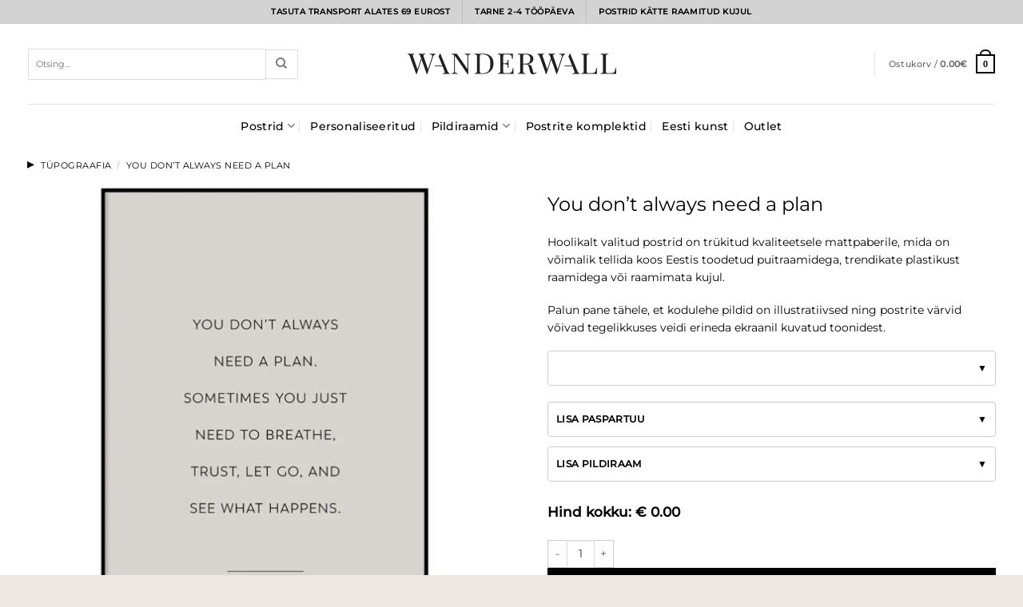

--- FILE ---
content_type: text/html; charset=UTF-8
request_url: https://wanderwall.ee/toode/you-dont-always-need-a-plan/
body_size: 81159
content:
<!DOCTYPE html>
<html lang="et" xmlns:og="http://opengraphprotocol.org/schema/" xmlns:fb="http://www.facebook.com/2008/fbml" prefix="og: https://ogp.me/ns#" class="loading-site no-js">
<head><meta charset="UTF-8" /><script>if(navigator.userAgent.match(/MSIE|Internet Explorer/i)||navigator.userAgent.match(/Trident\/7\..*?rv:11/i)){var href=document.location.href;if(!href.match(/[?&]nowprocket/)){if(href.indexOf("?")==-1){if(href.indexOf("#")==-1){document.location.href=href+"?nowprocket=1"}else{document.location.href=href.replace("#","?nowprocket=1#")}}else{if(href.indexOf("#")==-1){document.location.href=href+"&nowprocket=1"}else{document.location.href=href.replace("#","&nowprocket=1#")}}}}</script><script>class RocketLazyLoadScripts{constructor(e){this.triggerEvents=e,this.eventOptions={passive:!0},this.userEventListener=this.triggerListener.bind(this),this.delayedScripts={normal:[],async:[],defer:[]},this.allJQueries=[]}_addUserInteractionListener(e){this.triggerEvents.forEach((t=>window.addEventListener(t,e.userEventListener,e.eventOptions)))}_removeUserInteractionListener(e){this.triggerEvents.forEach((t=>window.removeEventListener(t,e.userEventListener,e.eventOptions)))}triggerListener(){this._removeUserInteractionListener(this),"loading"===document.readyState?document.addEventListener("DOMContentLoaded",this._loadEverythingNow.bind(this)):this._loadEverythingNow()}async _loadEverythingNow(){this._delayEventListeners(),this._delayJQueryReady(this),this._handleDocumentWrite(),this._registerAllDelayedScripts(),this._preloadAllScripts(),await this._loadScriptsFromList(this.delayedScripts.normal),await this._loadScriptsFromList(this.delayedScripts.defer),await this._loadScriptsFromList(this.delayedScripts.async),await this._triggerDOMContentLoaded(),await this._triggerWindowLoad(),window.dispatchEvent(new Event("rocket-allScriptsLoaded"))}_registerAllDelayedScripts(){document.querySelectorAll("script[type=rocketlazyloadscript]").forEach((e=>{e.hasAttribute("src")?e.hasAttribute("async")&&!1!==e.async?this.delayedScripts.async.push(e):e.hasAttribute("defer")&&!1!==e.defer||"module"===e.getAttribute("data-rocket-type")?this.delayedScripts.defer.push(e):this.delayedScripts.normal.push(e):this.delayedScripts.normal.push(e)}))}async _transformScript(e){return await this._requestAnimFrame(),new Promise((t=>{const n=document.createElement("script");let r;[...e.attributes].forEach((e=>{let t=e.nodeName;"type"!==t&&("data-rocket-type"===t&&(t="type",r=e.nodeValue),n.setAttribute(t,e.nodeValue))})),e.hasAttribute("src")?(n.addEventListener("load",t),n.addEventListener("error",t)):(n.text=e.text,t()),e.parentNode.replaceChild(n,e)}))}async _loadScriptsFromList(e){const t=e.shift();return t?(await this._transformScript(t),this._loadScriptsFromList(e)):Promise.resolve()}_preloadAllScripts(){var e=document.createDocumentFragment();[...this.delayedScripts.normal,...this.delayedScripts.defer,...this.delayedScripts.async].forEach((t=>{const n=t.getAttribute("src");if(n){const t=document.createElement("link");t.href=n,t.rel="preload",t.as="script",e.appendChild(t)}})),document.head.appendChild(e)}_delayEventListeners(){let e={};function t(t,n){!function(t){function n(n){return e[t].eventsToRewrite.indexOf(n)>=0?"rocket-"+n:n}e[t]||(e[t]={originalFunctions:{add:t.addEventListener,remove:t.removeEventListener},eventsToRewrite:[]},t.addEventListener=function(){arguments[0]=n(arguments[0]),e[t].originalFunctions.add.apply(t,arguments)},t.removeEventListener=function(){arguments[0]=n(arguments[0]),e[t].originalFunctions.remove.apply(t,arguments)})}(t),e[t].eventsToRewrite.push(n)}function n(e,t){let n=e[t];Object.defineProperty(e,t,{get:()=>n||function(){},set(r){e["rocket"+t]=n=r}})}t(document,"DOMContentLoaded"),t(window,"DOMContentLoaded"),t(window,"load"),t(window,"pageshow"),t(document,"readystatechange"),n(document,"onreadystatechange"),n(window,"onload"),n(window,"onpageshow")}_delayJQueryReady(e){let t=window.jQuery;Object.defineProperty(window,"jQuery",{get:()=>t,set(n){if(n&&n.fn&&!e.allJQueries.includes(n)){n.fn.ready=n.fn.init.prototype.ready=function(t){e.domReadyFired?t.bind(document)(n):document.addEventListener("rocket-DOMContentLoaded",(()=>t.bind(document)(n)))};const t=n.fn.on;n.fn.on=n.fn.init.prototype.on=function(){if(this[0]===window){function e(e){return e.split(" ").map((e=>"load"===e||0===e.indexOf("load.")?"rocket-jquery-load":e)).join(" ")}"string"==typeof arguments[0]||arguments[0]instanceof String?arguments[0]=e(arguments[0]):"object"==typeof arguments[0]&&Object.keys(arguments[0]).forEach((t=>{delete Object.assign(arguments[0],{[e(t)]:arguments[0][t]})[t]}))}return t.apply(this,arguments),this},e.allJQueries.push(n)}t=n}})}async _triggerDOMContentLoaded(){this.domReadyFired=!0,await this._requestAnimFrame(),document.dispatchEvent(new Event("rocket-DOMContentLoaded")),await this._requestAnimFrame(),window.dispatchEvent(new Event("rocket-DOMContentLoaded")),await this._requestAnimFrame(),document.dispatchEvent(new Event("rocket-readystatechange")),await this._requestAnimFrame(),document.rocketonreadystatechange&&document.rocketonreadystatechange()}async _triggerWindowLoad(){await this._requestAnimFrame(),window.dispatchEvent(new Event("rocket-load")),await this._requestAnimFrame(),window.rocketonload&&window.rocketonload(),await this._requestAnimFrame(),this.allJQueries.forEach((e=>e(window).trigger("rocket-jquery-load"))),window.dispatchEvent(new Event("rocket-pageshow")),await this._requestAnimFrame(),window.rocketonpageshow&&window.rocketonpageshow()}_handleDocumentWrite(){const e=new Map;document.write=document.writeln=function(t){const n=document.currentScript,r=document.createRange(),i=n.parentElement;let o=e.get(n);void 0===o&&(o=n.nextSibling,e.set(n,o));const a=document.createDocumentFragment();r.setStart(a,0),a.appendChild(r.createContextualFragment(t)),i.insertBefore(a,o)}}async _requestAnimFrame(){return new Promise((e=>requestAnimationFrame(e)))}static run(){const e=new RocketLazyLoadScripts(["keydown","mousemove","touchmove","touchstart","touchend","wheel"]);e._addUserInteractionListener(e)}}RocketLazyLoadScripts.run();</script>
	
	<link rel="profile" href="http://gmpg.org/xfn/11" />
	<link rel="pingback" href="https://wanderwall.ee/xmlrpc.php" />

	<script type="rocketlazyloadscript">(function(html){html.className = html.className.replace(/\bno-js\b/,'js')})(document.documentElement);</script>

<!-- Google Tag Manager for WordPress by gtm4wp.com -->
<script data-cfasync="false" data-pagespeed-no-defer>
	var gtm4wp_datalayer_name = "dataLayer";
	var dataLayer = dataLayer || [];
	const gtm4wp_use_sku_instead = 0;
	const gtm4wp_currency = 'EUR';
	const gtm4wp_product_per_impression = 0;
	const gtm4wp_clear_ecommerce = false;
	const gtm4wp_datalayer_max_timeout = 2000;
</script>
<!-- End Google Tag Manager for WordPress by gtm4wp.com --><meta name="viewport" content="width=device-width, initial-scale=1" />
<!-- Search Engine Optimization by Rank Math - https://rankmath.com/ -->
<title>You don&#039;t always need a plan - Wanderwall</title><link rel="preload" href="https://wanderwall.ee/wp-content/uploads/2020/11/VEKTORWanderwall_logo_final2.jpg" as="image" fetchpriority="high"><link rel="preload" href="https://wanderwall.ee/wp-content/fonts/montserrat/JTUSjIg1_i6t8kCHKm459Wlhyw.woff2" as="font" type="font/woff2" crossorigin><style id="perfmatters-used-css">@keyframes montonio-spinner{0%{transform:rotate(-43deg);}100%{transform:rotate(317deg);}}.woocommerce-product-gallery__image{position:relative;}@font-face{font-family:check;src:url("https://wanderwall.ee/wp-content/plugins/product-variation-swatches-for-woocommerce/public/assets/css/./font/check.eot?44552751");src:url("https://wanderwall.ee/wp-content/plugins/product-variation-swatches-for-woocommerce/public/assets/css/./font/check.eot?44552751#iefix") format("embedded-opentype"),url("https://wanderwall.ee/wp-content/plugins/product-variation-swatches-for-woocommerce/public/assets/css/./font/check.woff?44552751") format("woff"),url("https://wanderwall.ee/wp-content/plugins/product-variation-swatches-for-woocommerce/public/assets/css/./font/check.ttf?44552751") format("truetype"),url("https://wanderwall.ee/wp-content/plugins/product-variation-swatches-for-woocommerce/public/assets/css/./font/check.svg?44552751#check") format("svg");font-weight:400;font-style:normal;}.theme-hestia.woocommerce.single-product div.product form.cart .variations tr{display:block !important;float:left !important;}.theme-hestia.woocommerce.single-product div.product form.cart .variations tr:nth-child(2n+1){clear:left;}html{-ms-text-size-adjust:100%;-webkit-text-size-adjust:100%;font-family:sans-serif;}body{margin:0;}article,aside,details,figcaption,figure,footer,header,main,menu,nav,section,summary{display:block;}[hidden],template{display:none;}a{background-color:transparent;}a:active,a:hover{outline-width:0;}b,strong{font-weight:inherit;font-weight:bolder;}img{border-style:none;}svg:not(:root){overflow:hidden;}button,input,select,textarea{font:inherit;}button,input,select{overflow:visible;}button,select{text-transform:none;}[type=button],[type=reset],[type=submit],button{cursor:pointer;}[disabled]{cursor:default;}[type=reset],[type=submit],button,html [type=button]{-webkit-appearance:button;}button::-moz-focus-inner,input::-moz-focus-inner{border:0;padding:0;}button:-moz-focusring,input:-moz-focusring{outline:1px dotted ButtonText;}[type=checkbox],[type=radio]{box-sizing:border-box;padding:0;}[type=number]::-webkit-inner-spin-button,[type=number]::-webkit-outer-spin-button{height:auto;}[type=search]{-webkit-appearance:textfield;}[type=search]::-webkit-search-cancel-button,[type=search]::-webkit-search-decoration{-webkit-appearance:none;}*,:after,:before,html{box-sizing:border-box;}html{-webkit-tap-highlight-color:rgba(0,0,0,0);background-attachment:fixed;}body{-webkit-font-smoothing:antialiased;-moz-osx-font-smoothing:grayscale;color:var(--fs-color-base);}img{display:inline-block;height:auto;max-width:100%;vertical-align:middle;}p:empty{display:none;}a,button,input{touch-action:manipulation;}embed,iframe,object{max-width:100%;}.col,.columns,.gallery-item{margin:0;padding:0 15px 30px;position:relative;width:100%;}.col-inner{background-position:50% 50%;background-repeat:no-repeat;background-size:cover;flex:1 0 auto;margin-left:auto;margin-right:auto;position:relative;width:100%;}@media screen and (min-width:850px){.col:first-child .col-inner{margin-left:auto;margin-right:0;}.col+.col .col-inner{margin-left:0;margin-right:auto;}}@media screen and (max-width:849px){.col{padding-bottom:30px;}}@media screen and (min-width:850px){.col-divided{border-right:1px solid #ececec;padding-right:30px;}.col.col-divided:not(.col-first):last-child{border-left:1px solid #ececec;border-right:0;padding-left:30px;padding-right:0;}.col-border+.col,.col-divided+.col{padding-left:30px;}}.dark .col-divided{border-color:hsla(0,0%,100%,.2);}.align-middle{align-items:center !important;align-self:center !important;vertical-align:middle !important;}.align-center{justify-content:center !important;}.small-4{flex-basis:33.3333333333%;max-width:33.3333333333%;}.small-6{flex-basis:50%;max-width:50%;}.small-10{flex-basis:83.3333333333%;max-width:83.3333333333%;}.small-11{flex-basis:91.6666666667%;max-width:91.6666666667%;}.small-12,.small-columns-1 .flickity-slider>.col,.small-columns-1>.col{flex-basis:100%;max-width:100%;}.small-columns-2 .flickity-slider>.col,.small-columns-2>.col{flex-basis:50%;max-width:50%;}.small-columns-4 .flickity-slider>.col,.small-columns-4>.col{flex-basis:25%;max-width:25%;}@media screen and (min-width:550px){.medium-1{flex-basis:8.3333333333%;max-width:8.3333333333%;}.medium-2{flex-basis:16.6666666667%;max-width:16.6666666667%;}.medium-3{flex-basis:25%;max-width:25%;}.medium-4{flex-basis:33.3333333333%;max-width:33.3333333333%;}.medium-5{flex-basis:41.6666666667%;max-width:41.6666666667%;}.medium-6{flex-basis:50%;max-width:50%;}.medium-7{flex-basis:58.3333333333%;max-width:58.3333333333%;}.medium-8{flex-basis:66.6666666667%;max-width:66.6666666667%;}.medium-9{flex-basis:75%;max-width:75%;}.medium-11{flex-basis:91.6666666667%;max-width:91.6666666667%;}.medium-columns-3 .flickity-slider>.col,.medium-columns-3>.col{flex-basis:33.3333333333%;max-width:33.3333333333%;}}@media screen and (min-width:850px){.large-1{flex-basis:8.3333333333%;max-width:8.3333333333%;}.large-2{flex-basis:16.6666666667%;max-width:16.6666666667%;}.large-3{flex-basis:25%;max-width:25%;}.large-4{flex-basis:33.3333333333%;max-width:33.3333333333%;}.large-5{flex-basis:41.6666666667%;max-width:41.6666666667%;}.large-6{flex-basis:50%;max-width:50%;}.large-7{flex-basis:58.3333333333%;max-width:58.3333333333%;}.large-8{flex-basis:66.6666666667%;max-width:66.6666666667%;}.large-9{flex-basis:75%;max-width:75%;}.large-11{flex-basis:91.6666666667%;max-width:91.6666666667%;}.gallery-columns-1 .gallery-item,.large-12,.large-columns-1 .flickity-slider>.col,.large-columns-1>.col{flex-basis:100%;max-width:100%;}.gallery-columns-3 .gallery-item,.large-columns-3 .flickity-slider>.col,.large-columns-3>.col{flex-basis:33.3333333333%;max-width:33.3333333333%;}.gallery-columns-5 .gallery-item,.large-columns-5 .flickity-slider>.col,.large-columns-5>.col{flex-basis:20%;max-width:20%;}}.container,.container-width,.full-width .ubermenu-nav,.row,body.boxed,body.framed{margin-left:auto;margin-right:auto;width:100%;}.container{padding-left:15px;padding-right:15px;}.container,.container-width,.full-width .ubermenu-nav,.row{max-width:1080px;}.row.row-collapse{max-width:1050px;}.row.row-small{max-width:1065px;}.flex-row{align-items:center;display:flex;flex-flow:row nowrap;justify-content:space-between;width:100%;}.flex-row-col{display:flex;flex-direction:column;justify-content:flex-start;}.text-center .flex-row{justify-content:center;}.header .flex-row{height:100%;}.flex-col{max-height:100%;}.flex-grow{-ms-flex-negative:1;-ms-flex-preferred-size:auto !important;flex:1;}.flex-center{margin:0 auto;}.flex-left{margin-right:auto;}.flex-right{margin-left:auto;}.flex-has-center>.flex-col:not(.flex-center),.flex-has-center>.flex-row>.flex-col:not(.flex-center),.flex-has-center>.nav-row>.flex-col:not(.flex-center){flex:1;}@media (max-width:849px){.medium-text-center .flex-row{justify-content:center;}}@media (-ms-high-contrast:none){.nav>li>a>i{top:-1px;}}.gallery,.row{display:flex;flex-flow:row wrap;width:100%;}.row>div:not(.col):not([class^=col-]):not([class*=" col-"]){width:100% !important;}.container .row:not(.row-collapse),.lightbox-content .row:not(.row-collapse),.row .gallery,.row .row:not(.row-collapse){margin-left:-15px;margin-right:-15px;padding-left:0;padding-right:0;width:auto;}.row .container{padding-left:0;padding-right:0;}.banner+.row:not(.row-collapse),.banner-grid-wrapper+.row:not(.row-collapse),.section+.row:not(.row-collapse),.slider-wrapper+.row:not(.row-collapse){margin-top:30px;}.row-full-width{max-width:100% !important;}.row-collapse{padding:0;}.row-collapse>.col,.row-collapse>.flickity-viewport>.flickity-slider>.col{padding:0 !important;}.row-collapse>.col .container{max-width:100%;}.container .row-small:not(.row-collapse),.row .row-small:not(.row-collapse){margin-bottom:0;margin-left:-10px;margin-right:-10px;}.row-small>.col,.row-small>.flickity-viewport>.flickity-slider>.col{margin-bottom:0;padding:0 9.8px 19.6px;}.section{align-items:center;display:flex;flex-flow:row;min-height:auto;padding:30px 0;position:relative;width:100%;}.section.dark{background-color:#666;}.section-bg{overflow:hidden;}.section-bg,.section-content{width:100%;}.section-content{z-index:1;}.container .section,.row .section{padding-left:30px;padding-right:30px;}.section-bg :is(img,picture,video){height:100%;left:0;-o-object-fit:cover;object-fit:cover;-o-object-position:50% 50%;object-position:50% 50%;position:absolute;top:0;width:100%;}.nav-dropdown{background-color:#fff;color:var(--fs-color-base);display:table;left:-99999px;margin:0;max-height:0;min-width:260px;opacity:0;padding:20px 0;position:absolute;text-align:left;transition:opacity .25s,visibility .25s;visibility:hidden;z-index:9;}.dark.nav-dropdown{color:#f1f1f1;}.nav-dropdown:after{clear:both;content:"";display:block;height:0;visibility:hidden;}.nav-dropdown li{display:block;margin:0;vertical-align:top;}.nav-dropdown li ul{margin:0;padding:0;}.nav-dropdown>li.html{min-width:260px;}.next-prev-thumbs li.has-dropdown:hover>.nav-dropdown,.no-js li.has-dropdown:hover>.nav-dropdown,li.current-dropdown>.nav-dropdown{left:-15px;max-height:inherit;opacity:1;visibility:visible;}.nav-right li.current-dropdown:last-child>.nav-dropdown,.nav-right li.has-dropdown:hover:last-child>.nav-dropdown{left:auto;right:-15px;}.nav-column li>a,.nav-dropdown>li>a{display:block;line-height:1.3;padding:10px 20px;width:auto;}.nav-column>li:last-child:not(.nav-dropdown-col)>a,.nav-dropdown>li:last-child:not(.nav-dropdown-col)>a{border-bottom:0 !important;}.dropdown-uppercase.nav-dropdown .nav-column>li>a,.nav-dropdown.dropdown-uppercase>li>a{font-size:.85em;text-transform:uppercase;}.nav-dropdown .menu-item-has-children>a,.nav-dropdown .nav-dropdown-col>a,.nav-dropdown .title>a{color:#000;font-size:.8em;font-weight:bolder;text-transform:uppercase;}.nav-dropdown-default .nav-column li>a,.nav-dropdown.nav-dropdown-default>li>a{border-bottom:1px solid #ececec;margin:0 10px;padding-left:0;padding-right:0;}.nav-dropdown-default{padding:20px;}.menu-item-has-block .nav-dropdown{padding:0;}.menu-item-has-block .nav-dropdown .col-inner ul:not(.nav.nav-vertical) li:not(.tab):not([class^=bullet-]){display:list-item;margin-left:1.3em !important;}.nav-dropdown-has-arrow li.has-dropdown:after,.nav-dropdown-has-arrow li.has-dropdown:before{border:solid transparent;bottom:-2px;content:"";height:0;left:50%;opacity:0;pointer-events:none;position:absolute;width:0;z-index:10;}.nav-dropdown-has-arrow li.has-dropdown:after{border-color:hsla(0,0%,87%,0) hsla(0,0%,87%,0) #fff;border-width:8px;margin-left:-8px;}.nav-dropdown-has-arrow li.has-dropdown:before{border-width:11px;margin-left:-11px;z-index:-999;}.nav-dropdown-has-arrow .ux-nav-vertical-menu .menu-item-design-custom-size:after,.nav-dropdown-has-arrow .ux-nav-vertical-menu .menu-item-design-custom-size:before,.nav-dropdown-has-arrow .ux-nav-vertical-menu .menu-item-design-default:after,.nav-dropdown-has-arrow .ux-nav-vertical-menu .menu-item-design-default:before,.nav-dropdown-has-arrow li.has-dropdown.menu-item-design-container-width:after,.nav-dropdown-has-arrow li.has-dropdown.menu-item-design-container-width:before,.nav-dropdown-has-arrow li.has-dropdown.menu-item-design-full-width:after,.nav-dropdown-has-arrow li.has-dropdown.menu-item-design-full-width:before{display:none;}.nav p{margin:0;padding-bottom:0;}.nav,.nav ul:not(.nav-dropdown){margin:0;padding:0;}.nav>li>a.button,.nav>li>button{margin-bottom:0;}.nav{align-items:center;display:flex;flex-flow:row wrap;width:100%;}.nav,.nav>li{position:relative;}.nav>li{display:inline-block;list-style:none;margin:0 7px;padding:0;transition:background-color .3s;}.nav>li>a{align-items:center;display:inline-flex;flex-wrap:wrap;padding:10px 0;}.html .nav>li>a{padding-bottom:0;padding-top:0;}.nav-small .nav>li>a,.nav.nav-small>li>a{font-weight:400;padding-bottom:5px;padding-top:5px;vertical-align:top;}.nav-small.nav>li.html{font-size:.75em;}.nav-center{justify-content:center;}.nav-left{justify-content:flex-start;}.nav-right{justify-content:flex-end;}@media (max-width:849px){.medium-nav-center{justify-content:center;}}.nav-column>li>a,.nav-dropdown>li>a,.nav-vertical-fly-out>li>a,.nav>li>a{color:rgba(74,74,74,.85);transition:all .2s;}.nav-column>li>a,.nav-dropdown>li>a{display:block;}.nav-column li.active>a,.nav-column li>a:hover,.nav-dropdown li.active>a,.nav-dropdown>li>a:hover,.nav-vertical-fly-out>li.active>a,.nav-vertical-fly-out>li>a:hover,.nav>li.active>a,.nav>li.current>a,.nav>li>a.active,.nav>li>a.current,.nav>li>a:hover{color:hsla(0,0%,7%,.85);}.nav li:first-child{margin-left:0 !important;}.nav li:last-child{margin-right:0 !important;}.nav-uppercase>li>a{font-weight:bolder;letter-spacing:.02em;text-transform:uppercase;}@media (min-width:850px){.nav-divided>li{margin:0 .7em;}.nav-divided>li+li>a:after{border-left:1px solid rgba(0,0,0,.1);content:"";height:15px;left:-1em;margin-top:-7px;position:absolute;top:50%;width:1px;}}li.html .row,li.html form,li.html input,li.html select{margin:0;}li.html>.button{margin-bottom:0;}.nav:hover>li:not(:hover)>a:before{opacity:0;}.active>ul.children,.active>ul.sub-menu:not(.nav-dropdown){display:block !important;}.nav.nav-vertical{flex-flow:column;}.nav.nav-vertical li{list-style:none;margin:0;width:100%;}.nav-vertical li li{font-size:1em;padding-left:.5em;}.nav-vertical>li{align-items:center;display:flex;flex-flow:row wrap;}.nav-vertical>li ul{width:100%;}.nav-vertical li li.menu-item-has-children{margin-bottom:1em;}.nav-vertical li li.menu-item-has-children:not(:first-child){margin-top:1em;}.nav-vertical>li>a,.nav-vertical>li>ul>li a{align-items:center;display:flex;flex-grow:1;width:auto;}.nav-vertical li li.menu-item-has-children>a{color:#000;font-size:.8em;font-weight:bolder;text-transform:uppercase;}.nav-vertical>li.html{padding-bottom:1em;padding-top:1em;}.nav-vertical>li>ul li a{color:#4a4a4a;transition:color .2s;}.nav-vertical>li>ul li a:hover{color:#111;opacity:1;}.nav-vertical>li>ul{margin:0 0 2em;padding-left:1em;}.nav .children{left:-99999px;opacity:0;position:fixed;transform:translateX(-10px);transition:background-color .6s,transform .3s,opacity .3s;}@media (prefers-reduced-motion){.nav .children{opacity:1;transform:none;}}.nav:not(.nav-slide) .active>.children{left:auto;opacity:1;padding-bottom:30px;position:inherit;transform:translateX(0);}.nav-sidebar.nav-vertical>li.menu-item.active,.nav-sidebar.nav-vertical>li.menu-item:hover{background-color:rgba(0,0,0,.05);}.nav-sidebar.nav-vertical>li+li{border-top:1px solid #ececec;}.dark .nav-sidebar.nav-vertical>li+li,.dark .nav-vertical-fly-out>li+li{border-color:hsla(0,0%,100%,.2);}.nav-vertical>li+li{border-top:1px solid #ececec;}.text-center .nav-vertical li{border:0;}.text-center .nav-vertical li li,.text-center.nav-vertical li li{padding-left:0;}.nav-vertical .header-button,.nav-vertical .social-icons{display:block;width:100%;}.badge-container{margin:30px 0 0;}.box{margin:0 auto;position:relative;width:100%;}.box>a{display:block;width:100%;}.box a{display:inline-block;}.box,.box-image,.box-text{transition:opacity .3s,transform .3s,background-color .3s;}.box-image>a,.box-image>div>a{display:block;}.box-image>a:focus-visible,.box-image>div>a:focus-visible{outline-offset:-2px;}.box-text{font-size:.9em;padding-bottom:1.4em;padding-top:.7em;position:relative;width:100%;}@media (max-width:549px){.box-text{font-size:85%;}}.box-image{height:auto;margin:0 auto;overflow:hidden;position:relative;}.box-image[style*=-radius]{-webkit-mask-image:-webkit-radial-gradient(#fff,#000);}.box-text.text-center{padding-left:10px;padding-right:10px;}.box-image img{margin:0 auto;max-width:100%;width:100%;}.box-none .box-text{display:none !important;}.button,button,input[type=button],input[type=reset],input[type=submit]{background-color:transparent;border:1px solid transparent;border-radius:0;box-sizing:border-box;color:currentColor;cursor:pointer;display:inline-block;font-size:.97em;font-weight:bolder;letter-spacing:.03em;line-height:2.4em;margin-right:1em;margin-top:0;max-width:100%;min-height:2.5em;min-width:24px;padding:0 1.2em;position:relative;text-align:center;text-decoration:none;text-rendering:optimizeLegibility;text-shadow:none;text-transform:uppercase;transition:transform .3s,border .3s,background .3s,box-shadow .3s,opacity .3s,color .3s;vertical-align:middle;}.button span{display:inline-block;line-height:1.6;}.button.is-outline{line-height:2.19em;}.nav>li>a.button,.nav>li>a.button:hover{padding-bottom:0;padding-top:0;}.nav>li>a.button:hover{color:#fff;}.button,input[type=button].button,input[type=reset].button,input[type=submit],input[type=submit].button{background-color:var(--fs-color-primary);border-color:rgba(0,0,0,.05);color:#fff;}.button.is-outline,input[type=button].is-outline,input[type=reset].is-outline,input[type=submit].is-outline{background-color:transparent;border:2px solid;}.button:hover,.dark .button.is-form:hover,input[type=button]:hover,input[type=reset]:hover,input[type=submit]:hover{box-shadow:inset 0 0 0 100px rgba(0,0,0,.2);color:#fff;opacity:1;outline:none;}.button.is-link,.button.is-underline{background-color:transparent !important;border-color:transparent !important;padding-left:.15em;padding-right:.15em;}.is-link,.is-underline{color:#666;}.dark .button.is-link:hover,.dark .button.is-underline:hover{color:#fff;opacity:.8;}.button.is-link:hover,.button.is-underline:hover{box-shadow:none;color:#333;}.is-form,button.is-form,button[type=submit].is-form,input[type=button].is-form,input[type=reset].is-form,input[type=submit].is-form{background-color:#f9f9f9;border:1px solid #ddd;color:#666;font-weight:400;overflow:hidden;position:relative;text-shadow:1px 1px 1px #fff;text-transform:none;}.button.is-form:hover{background-color:#f1f1f1;color:#000;}.dark .button,.dark input[type=button],.dark input[type=reset],.dark input[type=submit]{color:#fff;}.dark .button.is-form,.dark input[type=button].is-form,.dark input[type=reset].is-form,.dark input[type=submit].is-form{color:#000;}.is-outline{color:silver;}.is-outline:hover{box-shadow:none !important;}.primary,input[type=submit],input[type=submit].button{background-color:var(--fs-color-primary);}.primary.is-link,.primary.is-outline,.primary.is-underline{color:var(--fs-color-primary);}.is-outline:hover,.primary.is-outline:hover{background-color:var(--fs-color-primary);border-color:var(--fs-color-primary);color:#fff;}.button.alt,.button.checkout,.checkout-button,.secondary{background-color:var(--fs-color-secondary);}.secondary.is-link,.secondary.is-outline,.secondary.is-underline{color:var(--fs-color-secondary);}.secondary.is-outline:hover{background-color:var(--fs-color-secondary);border-color:var(--fs-color-secondary);color:#fff;}a.primary:not(.button),a.secondary:not(.button){background-color:transparent;}.text-center .button:first-of-type{margin-left:0 !important;}.text-center .button:last-of-type,.text-right .button:last-of-type{margin-right:0 !important;}.button.disabled,.button[disabled],button.disabled,button[disabled]{opacity:.6;}.header-button{display:inline-block;}.header-button .plain.is-outline:not(:hover){color:#999;}.header-button .button{margin:0;}.flex-col .button,.flex-col button,.flex-col input{margin-bottom:0;}.is-divider{background-color:rgba(0,0,0,.1);display:block;height:3px;margin:1em 0;max-width:30px;width:100%;}.widget .is-divider{margin-top:.66em;}.dark .is-divider{background-color:hsla(0,0%,100%,.3);}form{margin-bottom:0;}.select-resize-ghost,.select2-container .select2-choice,.select2-container .select2-selection,input[type=date],input[type=email],input[type=number],input[type=password],input[type=search],input[type=tel],input[type=text],input[type=url],select,textarea{background-color:#fff;border:1px solid #ddd;border-radius:0;box-shadow:inset 0 1px 2px rgba(0,0,0,.1);box-sizing:border-box;color:#333;font-size:.97em;height:2.507em;max-width:100%;padding:0 .75em;transition:color .3s,border .3s,background .3s,opacity .3s;vertical-align:middle;width:100%;}@media (max-width:849px){.select-resize-ghost,.select2-container .select2-choice,.select2-container .select2-selection,input[type=date],input[type=email],input[type=number],input[type=password],input[type=search],input[type=tel],input[type=text],input[type=url],select,textarea{font-size:1rem;}}input:hover,select:hover,textarea:hover{box-shadow:inset 0 -1.8em 1em 0 transparent;}input[type=email],input[type=number],input[type=search],input[type=tel],input[type=text],input[type=url],textarea{-webkit-appearance:none;-moz-appearance:none;appearance:none;}input[type=email]:focus,input[type=number]:focus,input[type=password]:focus,input[type=search]:focus,input[type=tel]:focus,input[type=text]:focus,select:focus,textarea:focus{background-color:#fff;box-shadow:0 0 5px #ccc;color:#333;opacity:1 !important;outline:0;}label,legend{display:block;font-size:.9em;font-weight:700;margin-bottom:.4em;}input[type=checkbox],input[type=radio]{display:inline;font-size:16px;margin-right:10px;}input[type=checkbox]+label,input[type=radio]+label{display:inline;}.icon-box .icon-box-img{margin-bottom:1em;max-width:100%;position:relative;}.flickity-slider>.icon-box,.slider>.icon-box{padding-left:3% !important;padding-right:3% !important;}.icon-box-img img,.icon-box-img svg{padding-top:.2em;width:100%;}.icon-box-img svg{fill:currentColor;height:100%;transition:all .3s;width:100%;}.icon-box-img svg path{fill:currentColor;}.icon-box-left,.icon-box-right{display:flex;flex-flow:row wrap;width:100%;}.icon-box-left .icon-box-img,.icon-box-right .icon-box-img{flex:0 0 auto;margin-bottom:0;max-width:200px;}.icon-box-left .icon-box-text,.icon-box-right .icon-box-text{flex:1 1 0px;}.icon-box-left .icon-box-img+.icon-box-text{padding-left:1em;}.icon-box-center .icon-box-img{margin:0 auto 1em;}.links>li>a:before,i[class*=" icon-"],i[class^=icon-]{speak:none !important;display:inline-block;font-display:block;font-family:fl-icons !important;font-style:normal !important;font-variant:normal !important;font-weight:400 !important;line-height:1.2;margin:0;padding:0;position:relative;text-transform:none !important;}.widget-title i{margin-right:4px;opacity:.35;}.button i,button i{top:-1.5px;vertical-align:middle;}a.icon:not(.button),button.icon:not(.button){font-family:sans-serif;font-size:1.2em;margin-left:.25em;margin-right:.25em;}.header a.icon:not(.button){margin-left:.3em;margin-right:.3em;}.header .nav-small a.icon:not(.button){font-size:1em;}.button.icon{display:inline-block;margin-left:.12em;margin-right:.12em;min-width:2.5em;padding-left:.6em;padding-right:.6em;}.button.icon i{font-size:1.2em;}.button.icon i+span{padding-right:.5em;}.button.icon.is-small{border-width:1px;}.button.icon.is-small i{top:-1px;}.button.icon.circle,.button.icon.round{padding-left:0;padding-right:0;}.button.icon.circle>span,.button.icon.round>span{margin:0 8px;}.button.icon.circle>span+i,.button.icon.round>span+i{margin-left:-4px;}.button.icon.circle>i,.button.icon.round>i{margin:0 8px;}.button.icon.circle>i+span,.button.icon.round>i+span{margin-left:-4px;}.button.icon.circle>i:only-child,.button.icon.round>i:only-child{margin:0;}.nav>li>a>i{font-size:20px;transition:color .3s;vertical-align:middle;}.nav>li>a>i+span{margin-left:5px;}.nav>li>a>span+i{margin-left:5px;}.nav-small>li>a>i{font-size:1em;}.nav>li>a>i.icon-search{font-size:1.2em;}.nav>li>a>i.icon-menu{font-size:1.9em;}.nav>li.has-icon>a>i{min-width:1em;}.nav-vertical>li>a>i{font-size:16px;opacity:.6;}.header-button a.icon:not(.button){display:inline-block;padding:6px 0;}.header-button a.icon:not(.button) i{font-size:24px;}.header-button a.icon:not(.button) i.icon-search{font-size:16px;}.nav-small .header-button a.icon:not(.button){padding:3px 0;}.button:not(.icon)>i{margin-left:-.15em;margin-right:.4em;}.button:not(.icon)>span+i{margin-left:.4em;margin-right:-.15em;}.has-dropdown .icon-angle-down{font-size:16px;margin-left:.2em;opacity:.6;}.image-icon{display:inline-block;height:auto;position:relative;vertical-align:middle;}span+.image-icon{margin-left:10px;}.image-icon img{max-width:32px;min-width:100%;}.nav-small .image-icon{height:16px;margin:0 5px;width:16px;}.nav-small .image-icon img{vertical-align:top;}[data-icon-label]{position:relative;}[data-icon-label="0"]:after{display:none;}[data-icon-label]:after{background-color:var(--fs-color-secondary);border-radius:99px;box-shadow:1px 1px 3px 0 rgba(0,0,0,.3);color:#fff;content:attr(data-icon-label);font-family:Arial,Sans-serif !important;font-size:11px;font-style:normal;font-weight:bolder;height:17px;letter-spacing:-.5px;line-height:17px;min-width:17px;opacity:.9;padding-left:2px;padding-right:2px;position:absolute;right:-10px;text-align:center;top:-10px;transition:transform .2s;z-index:1;}.nav-small [data-icon-label]:after{font-size:10px;height:13px;line-height:13px;min-width:13px;right:-10px;top:-4px;}.button [data-icon-label]:after{right:-12px;top:-12px;}img{opacity:1;transition:opacity 1s;}.col-inner>.img:not(:last-child),.col>.img:not(:last-child){margin-bottom:1em;}.img,.img .img-inner{position:relative;}.img .img-inner{overflow:hidden;}.img,.img img{width:100%;}.has-format,.image-cover,.video-fit{background-position:50% 50%;background-size:cover;height:auto;overflow:hidden;padding-top:100%;position:relative;}.has-equal-box-heights .box-image img,.has-format img,.image-cover img,.video-fit iframe,.video-fit video,img.back-image{bottom:0;font-family:"object-fit: cover;";height:100%;left:0;-o-object-fit:cover;object-fit:cover;-o-object-position:50% 50%;object-position:50% 50%;position:absolute;right:0;top:0;width:100%;}.image-tools{padding:10px;position:absolute;}.image-tools a:last-child{margin-bottom:0;}.image-tools a.button{display:block;}.image-tools.bottom.left{padding-right:0;padding-top:0;}.image-tools.top.right{padding-bottom:0;padding-left:0;}.image-tools .cart-icon{bottom:100%;left:10px;margin:5px;position:absolute;}@media only screen and (max-device-width:1024px){.image-tools{opacity:1 !important;padding:5px;}}.mfp-hide{display:none !important;}.loading-spin,.processing{position:relative;}.loading-spin,.processing:before{animation:spin .6s linear infinite;border-bottom:3px solid rgba(0,0,0,.1) !important;border-left:3px solid var(--fs-color-primary);border-radius:50%;border-right:3px solid rgba(0,0,0,.1) !important;border-top:3px solid rgba(0,0,0,.1) !important;content:"";font-size:10px;height:30px;margin:0 auto;opacity:.8;pointer-events:none;text-indent:-9999em;width:30px;}.box-image.processing:before,.dark .loading-spin,.dark .processing:before,.dark.loading-spin,.dark.processing:before{border:3px solid rgba(0,0,0,.1) !important;border-left-color:#fff !important;}.loading-spin.centered,.processing:before{left:50%;margin-left:-15px;margin-top:-15px;position:absolute;top:50%;z-index:99;}.loading-spin{border-radius:50%;height:30px;width:30px;}@keyframes spin{0%{transform:rotate(0deg);}to{transform:rotate(1turn);}}.ux-menu-link{align-items:center;}.ux-menu-link--active .ux-menu-link__link,.ux-menu-link:hover .ux-menu-link__link{color:hsla(0,0%,7%,.85);}.dark .ux-menu-link__link{border-bottom-color:hsla(0,0%,100%,.2);}.dark .ux-menu-link--active .ux-menu-link__link,.dark .ux-menu-link:hover .ux-menu-link__link{color:hsla(0,0%,100%,.85);}.ux-menu-link__link{align-items:baseline;border-bottom-color:#ececec;border-bottom-width:1px;color:currentColor;flex:1;min-height:2.5em;padding-bottom:.3em;padding-top:.3em;transition:all .2s;}.ux-menu-title{align-items:center;color:#000;font-size:.8em;font-weight:bolder;margin-top:5px;min-height:3.125em;padding-bottom:.3em;padding-top:.3em;text-transform:uppercase;}.ux-menu-link+.ux-menu-title{margin-top:5px !important;}.dark .ux-menu-title{color:currentColor;}.stack{--stack-gap:0;display:flex;}.stack>.text>:first-child{margin-top:0;}.stack>.text>:last-child{margin-bottom:0;}.stack-row{flex-direction:row;}.stack-row>*{margin:0 !important;}.stack-row>*~*{margin-left:var(--stack-gap) !important;}.stack-col{flex-direction:column;}.stack-col>*{margin:0 !important;}.stack-col>*~*{margin-top:var(--stack-gap) !important;}.items-start{align-items:flex-start;}.justify-start{justify-content:flex-start;}.justify-center{justify-content:center;}label{color:#222;}.slider-wrapper{position:relative;}.flickity-slider>.img,.slider-wrapper:last-child,.slider>.img{margin-bottom:0;}.row-slider,.slider{position:relative;scrollbar-width:none;}.slider:not(.flickity-enabled){-ms-overflow-style:-ms-autohiding-scrollbar;overflow-x:scroll;overflow-y:hidden;white-space:nowrap;width:auto;}.row-slider::-webkit-scrollbar,.slider::-webkit-scrollbar{height:0 !important;width:0 !important;}.row.row-slider:not(.flickity-enabled){display:block;}.slider:not(.flickity-enabled)>*{display:inline-block !important;vertical-align:top;white-space:normal !important;}.slider:not(.flickity-enabled)>a,.slider>a,.slider>a>img,.slider>div:not(.col),.slider>img,.slider>p{width:100%;}.slider-nav-reveal{overflow:hidden;padding-top:0;}a{color:var(--fs-experimental-link-color);text-decoration:none;}.button:focus:not(:focus-visible),a:focus:not(:focus-visible),button:focus:not(:focus-visible),input:focus:not(:focus-visible){outline:none;}.button:focus-visible,[role=radio]:focus-visible,a:focus-visible,button:focus-visible,input:focus-visible{outline:2px solid currentColor;outline-offset:2px;}a.plain{color:currentColor;transition:color .3s,opacity .3s,transform .3s;}a.icon-circle:hover,a.remove:hover,a:hover{color:var(--fs-experimental-link-color-hover);}.primary:focus-visible,.submit-button:focus-visible,button[type=submit]:focus-visible{outline-color:var(--fs-color-primary);}.secondary:focus-visible{outline-color:var(--fs-color-secondary);}.alt:focus-visible{outline-color:var(--fs-color-secondary);}.dark .widget a,.dark a{color:currentColor;}.dark .widget a:hover,.dark a:hover{color:#fff;}ul.links{font-size:.85em;margin:5px 0;}ul.links li{display:inline-block;margin:0 .4em;}ul.links li a{color:currentColor;}ul.links li:before{display:inline-block;font-family:fl-icons;margin-right:5px;}ul.links li:first-child{margin-left:0;}ul.links li:last-child{margin-right:0;}ul{list-style:disc;}ol,ul{margin-top:0;padding:0;}ol ol,ol ul,ul ol,ul ul{margin:1.5em 0 1.5em 3em;}li{margin-bottom:.6em;}.col-inner ol li,.col-inner ul li,.entry-content ol li,.entry-content ul li,.entry-summary ol li,.entry-summary ul li{margin-left:1.3em;}.button,button,fieldset,input,select,textarea{margin-bottom:1em;}blockquote,dl,figure,form,ol,p,pre,ul{margin-bottom:1.3em;}form p{margin-bottom:.5em;}body{line-height:1.6;}h1,h2,h3,h4,h5,h6{color:#555;margin-bottom:.5em;margin-top:0;text-rendering:optimizeSpeed;width:100%;}.h1,h1{font-size:1.7em;}.h1,.h2,h1,h2{line-height:1.3;}.h2,h2{font-size:1.6em;}.h3,h3{font-size:1.25em;}.h4,h4{font-size:1.125em;}.h5,h5{font-size:1em;}@media (max-width:549px){h1{font-size:1.4em;}h2{font-size:1.2em;}h3,h4{font-size:1em;}}h3 label{display:inline-block;margin-right:10px;}p{margin-top:0;}h1>span,h2>span,h3>span,h4>span,h5>span,h6>span,p.headline>span{-webkit-box-decoration-break:clone;box-decoration-break:clone;}.uppercase,h6,span.widget-title,th{letter-spacing:.05em;line-height:1.05;text-transform:uppercase;}span.widget-title{font-size:1em;font-weight:600;}.is-normal{font-weight:400;}.is-italic{font-style:italic !important;}.is-uppercase,.uppercase{line-height:1.2;text-transform:uppercase;}.is-larger{font-size:1.3em;}.is-small,.is-small.button{font-size:.8em;}.is-smaller{font-size:.75em;}.is-xsmall{font-size:.7em;}@media (max-width:549px){.is-larger{font-size:1.2em;}}.box-text a:not(.button),.box-text h1,.box-text h2,.box-text h3,.box-text h4,.box-text h5,.box-text h6{line-height:1.3;margin-bottom:.1em;margin-top:.1em;}.box-text p{margin-bottom:.1em;margin-top:.1em;}.box-text .button{margin-top:1em;}.line-height-small{line-height:1.4em;}[data-line-height=xs]{line-height:.85 !important;}[data-line-height=s]{line-height:1 !important;}[data-line-height=m]{line-height:1.2 !important;}[data-line-height=l]{line-height:1.4 !important;}[data-line-height=xl]{line-height:1.6 !important;}.nav>li>a{font-size:.8em;}.nav>li.html{font-size:.85em;}.nav-size-large>li>a{font-size:1em;}.nav-spacing-medium>li{margin:0 9px;}[data-text-color=primary]{color:var(--fs-color-primary) !important;}[data-text-color=secondary]{color:var(--fs-color-secondary) !important;}[data-text-color=alert]{color:var(--fs-color-alert) !important;}[data-text-color=success]{color:var(--fs-color-success) !important;}[data-text-bg=primary]{background-color:var(--fs-color-primary);}[data-text-bg=secondary]{background-color:var(--fs-color-secondary);}[data-text-bg=alert]{background-color:var(--fs-color-alert);}[data-text-bg=success]{background-color:var(--fs-color-success);}.clear:after,.clearfix:after,.container:after,.row:after{clear:both;content:"";display:table;}@media (max-width:549px){.hide-for-small,[data-show=hide-for-small]{display:none !important;}.small-text-center{float:none !important;text-align:center !important;width:100% !important;}}@media (min-width:550px){.show-for-small,[data-show=show-for-small]{display:none !important;}}@media (min-width:850px){.show-for-medium,[data-show=show-for-medium]{display:none !important;}}@media (max-width:849px){.hide-for-medium,[data-show=hide-for-medium]{display:none !important;}.medium-text-center .pull-left,.medium-text-center .pull-right{float:none;}.medium-text-center{float:none !important;text-align:center !important;width:100% !important;}}@media (min-width:850px){.hide-for-large,[data-show=hide-for-large]{display:none !important;}}.expand,.full-width{display:block;max-width:100% !important;padding-left:0 !important;padding-right:0 !important;width:100% !important;}.pull-left{margin-left:0 !important;}.mb-0{margin-bottom:0 !important;}.mb-half{margin-bottom:15px;}.mb-half:last-child,.mb:last-child{margin-bottom:0;}.pb{padding-bottom:30px;}.pt{padding-top:30px;}.pt-half{padding-top:15px;}.inner-padding{padding:30px;}.first-reset :first-child{margin-top:0;}.last-reset :last-child{margin-bottom:0;}.text-left{text-align:left;}.text-center{text-align:center;}.text-right{text-align:right;}.text-center .is-divider,.text-center .is-star-rating,.text-center .star-rating,.text-center>div,.text-center>div>div{margin-left:auto;margin-right:auto;}.text-center .pull-left,.text-center .pull-right{float:none;}.text-left .is-divider,.text-left .is-star-rating,.text-left .star-rating{margin-left:0;margin-right:auto;}.text-right .is-divider,.text-right .is-star-rating,.text-right .star-rating,.text-right>div,.text-right>div>div{margin-left:auto;margin-right:0;}.relative{position:relative !important;}.absolute{position:absolute !important;}.fixed{position:fixed !important;z-index:12;}.top{top:0;}.right{right:0;}.left{left:0;}.bottom,.fill{bottom:0;}.fill{height:100%;left:0;margin:0 !important;padding:0 !important;position:absolute;right:0;top:0;}.pull-left{float:left;}.circle,.circle img{border-radius:999px !important;-o-object-fit:cover;object-fit:cover;}.hidden{display:none !important;visibility:hidden !important;}.z-1{z-index:21;}.z-3{z-index:23;}.z-top{z-index:9995;}.flex{display:flex;}.no-text-overflow{overflow:hidden;text-overflow:ellipsis;white-space:nowrap;}.op-8{opacity:.8;}.no-scrollbar{-ms-overflow-style:-ms-autohiding-scrollbar;scrollbar-width:none;}.no-scrollbar::-webkit-scrollbar{height:0 !important;width:0 !important;}.screen-reader-text{clip:rect(1px,1px,1px,1px);height:1px;overflow:hidden;position:absolute !important;width:1px;}.screen-reader-text:focus{clip:auto !important;background-color:#f1f1f1;border-radius:3px;box-shadow:0 0 2px 2px rgba(0,0,0,.6);color:#21759b;display:block;font-size:14px;font-size:.875rem;font-weight:700;height:auto;left:5px;line-height:normal;padding:15px 23px 14px;text-decoration:none;top:5px;width:auto;z-index:100000;}@media (prefers-reduced-motion:no-preference){.slider [data-animate],[data-animate]{animation-fill-mode:forwards;-webkit-backface-visibility:hidden;opacity:0 !important;transition:filter 1.3s,transform 1.6s,opacity .7s ease-in;will-change:filter,transform,opacity;}.slider [data-animate]:not([data-animate-transform]),[data-animate]:not([data-animate-transform]){transform:none !important;}.slider [data-animate]:not([data-animate-transition]),[data-animate]:not([data-animate-transition]){transition:none !important;}.slider [data-animate=bounceInDown],.slider [data-animate=bounceInLeft],.slider [data-animate=bounceInRight],.slider [data-animate=bounceInUp],[data-animate=bounceInDown],[data-animate=bounceInLeft],[data-animate=bounceInRight],[data-animate=bounceInUp]{transition:transform .8s cubic-bezier(0,.195,0,1.465),opacity .5s ease-in;}.slider [data-animate=bounceInLeft],[data-animate=bounceInLeft]{transform:translate3d(-300px,0,0);}.slider [data-animate=blurIn],[data-animate=blurIn]{filter:blur(15px);}.slider [data-animate=fadeInLeft],[data-animate=fadeInLeft]{transform:translate3d(-70px,0,0);}.slider [data-animate=fadeInRight],[data-animate=fadeInRight]{transform:translate3d(70px,0,0);}.slider [data-animate=bounceInUp],.slider [data-animate=fadeInUp],[data-animate=bounceInUp],[data-animate=fadeInUp]{transform:translate3d(0,70px,0);}.slider [data-animate=bounceInRight],[data-animate=bounceInRight]{transform:translate3d(300px,0,0);}.slider [data-animate=bounceIn],[data-animate=bounceIn]{transform:scale(1.3);}.slider [data-animate=bounceInDown],.slider [data-animate=fadeInDown],[data-animate=bounceInDown],[data-animate=fadeInDown]{transform:translate3d(0,-70px,0);}.slider [data-animate=flipInY],[data-animate=flipInY]{backface-visibility:visible;transform:perspective(400px) rotateY(-90deg) translate3d(15px,0,0);}.slider [data-animate=flipInX],[data-animate=flipInX]{backface-visibility:visible;transform:perspective(400px) rotateX(90deg) translate3d(0,-15px,0);}.row-slider.slider [data-animated=true],.slider .is-selected [data-animated=true],[data-animated=true]{animation-delay:.1s;opacity:1 !important;transform:translateZ(0) scale(1);}.slider [data-animate=none],[data-animate=none]{opacity:1 !important;}.slider [data-animate=blurIn][data-animated=true],[data-animated=true][data-animate=blurIn]{filter:blur(0);}[data-animated=false]{transition:none !important;}.has-shadow [data-animate],[data-animate]:hover{transition-delay:0s !important;}[data-animate-delay="100"]{transition-delay:.1s;}.col+.col [data-animate],.nav-anim>li,[data-animate-delay="200"],[data-animate]+[data-animate]{transition-delay:.2s;}.nav-anim>li+li,[data-animate-delay="300"]{transition-delay:.3s;}.col+.col+.col [data-animate],.nav-anim>li+li+li,[data-animate-delay="400"],[data-animate]+[data-animate]+[data-animate]{transition-delay:.4s;}.nav-anim>li+li+li+li,[data-animate-delay="500"]{transition-delay:.5s;}.col+.col+.col+.col [data-animate],.nav-anim>li+li+li+li+li,[data-animate-delay="600"],[data-animate]+[data-animate]+[data-animate]+[data-animate]{transition-delay:.6s;}.nav-anim>li+li+li+li+li+li,[data-animate-delay="700"]{transition-delay:.7s;}.col+.col+.col+.col+.col [data-animate],.nav-anim>li+li+li+li+li+li+li,[data-animate-delay="800"],[data-animate]+[data-animate]+[data-animate]+[data-animate]+[data-animate]{transition-delay:.8s;}.col+.col+.col+.col+.col+.col [data-animate],.nav-anim>li+li+li+li+li+li+li+li,[data-animate-delay="900"]{transition-delay:.9s;}.col+.col+.col+.col+.col+.col+.col [data-animate],.nav-anim>li+li+li+li+li+li+li+li+li,[data-animate-delay="1000"]{transition-delay:1s;}}@keyframes stuckMoveDown{0%{transform:translateY(-100%);}to{transform:translateY(0);}}@keyframes stuckMoveUp{0%{transform:translateY(100%);}to{transform:translateY(0);}}@keyframes stuckFadeIn{0%{opacity:0;}to{opacity:1;}}@keyframes ux-animate{0%{-webkit-clip-path:inset(var(--stagger-from-clip-path));clip-path:inset(var(--stagger-from-clip-path));opacity:var(--stagger-from-opacity,0);transform:translateX(var(--stagger-from-translate-x)) translateY(var(--stagger-from-translate-y)) scale(var(--stagger-from-scale));}to{-webkit-clip-path:inset(var(--stagger-to-clip-path));clip-path:inset(var(--stagger-to-clip-path));opacity:var(--stagger-to-opacity,1);transform:translateX(var(--stagger-to-translate-x)) translateY(var(--stagger-to-translate-y)) scale(var(--stagger-to-scale));}}.has-hover .bg,.has-hover [class*=image-] img{transition:filter .6s,opacity .6s,transform .6s,box-shadow .3s;}[data-parallax-container]{overflow:hidden;}@media (prefers-reduced-motion:no-preference){[data-parallax]{will-change:transform !important;}[data-parallax]:not(.parallax-active),[data-parallax]:not(.parallax-active) .bg{opacity:0;}}.hover-slide,.hover-slide-in,.hover-zoom,.hover-zoom-in,.show-on-hover{filter:blur(0);opacity:0;pointer-events:none;transition:opacity .5s,transform .3s,max-height .6s,filter .6s;}.hover-slide-in{transform:translateY(100%) translateZ(0);}.has-hover:hover img.show-on-hover{opacity:1;}.has-hover .box-image:focus-within .show-on-hover,.has-hover:hover .hover-slide,.has-hover:hover .hover-slide-in,.has-hover:hover .hover-zoom,.has-hover:hover .hover-zoom-in,.has-hover:hover .show-on-hover{opacity:1;pointer-events:inherit;transform:scale(1) translateZ(0) translateY(0) !important;}.box-text-middle:hover .show-on-hover.box-text,.has-hover:hover .show-on-hover.center{transform:scale(1) translateZ(0) translateY(-50%) !important;}@media (prefers-reduced-motion){.box-text-middle .box-text.hover-slide,.box-text-middle:hover .show-on-hover.box-text,.has-hover:hover .hover-bounce,.has-hover:hover .hover-slide,.has-hover:hover .hover-slide-in,.has-hover:hover .hover-zoom,.has-hover:hover .hover-zoom-in,.has-hover:hover .show-on-hover,.has-hover:hover .show-on-hover.center,.hover-bounce,.hover-reveal,.hover-slide,.hover-slide-in,.hover-zoom,.hover-zoom-in{transform:translateZ(0);}}.dark,.dark p,.dark td{color:#f1f1f1;}.dark .heading-font,.dark a.lead,.dark h1,.dark h2,.dark h3,.dark h4,.dark h5,.dark h6,.dark label,.hover-dark:hover a,.hover-dark:hover h1,.hover-dark:hover h2,.hover-dark:hover h3,.hover-dark:hover h4,.hover-dark:hover h5,.hover-dark:hover h6,.hover-dark:hover p{color:#fff;}.dark .nav-vertical li li.menu-item-has-children>a,.dark .nav-vertical-fly-out>li>a,.dark .nav-vertical>li>ul li a,.dark .nav>li.html,.dark .nav>li>a,.nav-dark .is-outline,.nav-dark .nav>li>a,.nav-dark .nav>li>button,.nav-dropdown.dark .nav-column>li>a,.nav-dropdown.dark>li>a{color:hsla(0,0%,100%,.8);}.dark .nav-vertical-fly-out>li>a:hover,.dark .nav>li.active>a,.dark .nav>li>a.active,.dark .nav>li>a:hover,.nav-dark .nav>li.active>a,.nav-dark .nav>li.current>a,.nav-dark .nav>li>a.active,.nav-dark .nav>li>a:hover,.nav-dark a.plain:hover,.nav-dropdown.dark .nav-column>li>a:hover,.nav-dropdown.dark>li>a:hover{color:#fff;}.dark.nav-dropdown.nav-dropdown-bold>li.nav-dropdown-col,.dark.nav-dropdown.nav-dropdown-simple>li.nav-dropdown-col,.nav-dark .header-divider:after,.nav-dark .nav-divided>li+li>a:after,.nav-dark .nav>li.header-divider,.nav-dropdown.dark .nav-column>li>a,.nav-dropdown.dark>li>a{border-color:hsla(0,0%,100%,.2);}.dark .nav-vertical li li.menu-item-has-children>a,.nav-dark .header-button,.nav-dark .nav-vertical li li.menu-item-has-children>a,.nav-dark .nav>li.html{color:#fff;}:root{--flatsome-scroll-padding-top:calc(var(--flatsome--header--sticky-height,0px) + var(--wp-admin--admin-bar--height,0px));}html{overflow-x:hidden;scroll-padding-top:var(--flatsome-scroll-padding-top);}@supports (overflow:clip){body{overflow-x:clip;}}#main,#wrapper{background-color:#fff;position:relative;}#main.dark{background-color:#333;}.is-sticky-column__inner{display:flow-root;}@media (min-width:850px){.is-sticky-column{position:sticky;}.is-sticky-column[data-sticky-mode]{transform:translateZ(0);will-change:transform;}.is-sticky-column:not([data-sticky-mode]){top:calc(var(--flatsome-scroll-padding-top) + 30px);transition:top .6s;}}.header,.header-wrapper{background-position:50% 0;background-size:cover;position:relative;transition:background-color .3s,opacity .3s;width:100%;z-index:1001;}.header-bg-color{background-color:hsla(0,0%,100%,.9);}.header-bottom,.header-top{align-items:center;display:flex;flex-wrap:no-wrap;}.header-bg-color,.header-bg-image{background-position:50% 0;transition:background .4s;}.header-top{background-color:var(--fs-color-primary);min-height:20px;position:relative;z-index:11;}.header-main{position:relative;z-index:10;}.header-bottom{min-height:35px;position:relative;z-index:9;}.top-divider{border-top:1px solid;margin-bottom:-1px;opacity:.1;}.header-wrapper:not(.stuck) .logo img{transition:max-height .5s;}.nav>li.header-divider{border-left:1px solid rgba(0,0,0,.1);height:30px;margin:0 7.5px;position:relative;vertical-align:middle;}.widget{margin-bottom:1.5em;}.widget ul{margin:0;}.widget li{list-style:none;}.widget>ul>li,ul.menu>li{list-style:none;margin:0;text-align:left;}.widget>ul>li li,ul.menu>li li{list-style:none;}.widget>ul>li>a,.widget>ul>li>span:first-child,ul.menu>li>a,ul.menu>li>span:first-child{display:inline-block;flex:1;padding:6px 0;}.widget>ul>li:before,ul.menu>li:before{display:inline-block;font-family:fl-icons;margin-right:6px;opacity:.6;}.widget>ul>li li>a,ul.menu>li li>a{display:inline-block;font-size:.9em;padding:3px 0;}.widget>ul>li+li,ul.menu>li+li{border-top:1px solid #ececec;}.dark .widget>ul>li+li,.dark ul.menu>li+li{border-color:hsla(0,0%,100%,.08);}.widget>ul>li ul,ul.menu>li ul{border-left:1px solid #ddd;display:none;margin:0 0 10px 3px;padding-left:15px;width:100%;}.widget>ul>li ul li,ul.menu>li ul li{border:0;margin:0;}.dark .widget>ul>li ul,.dark ul.menu>li ul{border-color:hsla(0,0%,100%,.08);}.dark .widget>ul>li.active>a,.dark .widget>ul>li.current-cat>a,.dark .widget>ul>li>a:hover,.dark ul.menu>li.active>a,.dark ul.menu>li.current-cat>a,.dark ul.menu>li>a:hover{color:#fff;}.widget .current-cat>a{color:#000;font-weight:bolder;}.breadcrumbs{color:#222;font-weight:700;letter-spacing:0;padding:0;}.breadcrumbs .divider,.breadcrumbs .separator{font-weight:300;margin:0 .3em;opacity:.35;position:relative;top:0;}.dark .breadcrumbs{color:#fff;}.breadcrumbs a{color:rgba(74,74,74,.8);font-weight:400;}.breadcrumbs a:first-of-type{margin-left:0;}.breadcrumbs a.current,.breadcrumbs a:hover{color:#111;}.dark .breadcrumbs a{color:#fff;}.footer-wrapper{position:relative;width:100%;}.absolute-footer,html{background-color:#4d4d4d;}.absolute-footer{color:rgba(0,0,0,.5);font-size:.9em;padding:10px 0 15px;}.absolute-footer.dark{color:hsla(0,0%,100%,.8);}.absolute-footer.fixed{background-color:transparent;bottom:0;color:#fff;left:0;padding:7.5px 15px;right:0;text-shadow:1px 1px 1px rgba(0,0,0,.7);z-index:101;}.absolute-footer ul{border-bottom:1px solid #ddd;opacity:.8;padding-bottom:5px;}.absolute-footer.dark ul{border-color:hsla(0,0%,100%,.08);}.absolute-footer.text-center ul{border:0;padding-top:5px;}.back-to-top{bottom:20px;margin:0;opacity:0;pointer-events:none;right:20px;transform:translateY(30%);}.back-to-top.left{left:20px;right:unset;}.back-to-top.active{opacity:1;pointer-events:inherit;transform:translateY(0);}.logo{line-height:1;margin:0;}.logo a{color:var(--fs-color-primary);display:block;font-size:32px;font-weight:bolder;margin:0;text-decoration:none;text-transform:uppercase;}.logo img{display:block;width:auto;}.header-logo-dark,.header-logo-sticky,.nav-dark .header-logo,.sticky .dark .header-logo-dark,.sticky .has-sticky-logo .header-logo{display:none !important;}.logo-center .flex-left{flex:1 1 0;order:1;}.logo-center .logo{margin:0 30px;order:2;text-align:center;}.logo-center .logo img{margin:0 auto;}.logo-center .flex-right{flex:1 1 0;order:3;}@media screen and (max-width:849px){.header-inner .nav{flex-wrap:nowrap;}.medium-logo-center .flex-left{flex:1 1 0;order:1;}.medium-logo-center .logo{margin:0 15px;order:2;text-align:center;}.medium-logo-center .logo img{margin:0 auto;}.medium-logo-center .flex-right{flex:1 1 0;order:3;}}.next-prev-thumbs li{display:inline-block;margin:0 1px !important;position:relative;}.next-prev-thumbs li .button{margin-bottom:0;}.next-prev-thumbs .nav-dropdown{min-width:90px;padding:2px;width:90px;}.sidebar-menu .search-form{display:block !important;}.searchform-wrapper form{margin-bottom:0;}.mobile-nav>.search-form,.sidebar-menu .search-form{padding:5px 0;width:100%;}.searchform-wrapper:not(.form-flat) .submit-button,.widget_search .submit-button{border-bottom-left-radius:0 !important;border-top-left-radius:0 !important;}.searchform{position:relative;}.searchform .button.icon{margin:0;}.searchform .button.icon i{font-size:1.2em;}.searchform-wrapper{width:100%;}@media (max-width:849px){.searchform-wrapper{font-size:1rem;}}.col .live-search-results,.header .search-form .live-search-results,.header-block .live-search-results{background-color:hsla(0,0%,100%,.95);box-shadow:0 0 10px 0 rgba(0,0,0,.1);color:#111;left:0;position:absolute;right:0;text-align:left;top:105%;}.header li .html .live-search-results{background-color:transparent;box-shadow:none;position:relative;top:0;}.section-title-container{margin-bottom:1.5em;}.banner+.section-title-container,.row-collapse+.section-title-container,.slider-wrapper+.section-title-container{margin-top:30px;}.section-title{align-items:center;display:flex;flex-flow:row wrap;justify-content:space-between;position:relative;width:100%;}.section-title i{margin-right:.5em;opacity:.6;}.section-title i.icon-angle-right{margin-left:10px;margin-right:0;}.section-title span{text-transform:uppercase;}.section-title b{background-color:currentColor;display:block;flex:1;height:2px;opacity:.1;}.section-title a{display:block;font-size:.8em;margin-left:auto;padding-left:15px;}.section-title-center span{margin:0 15px;}.section-title-bold-center span,.section-title-center span{text-align:center;}.icon-menu:before{content:"";}.icon-angle-left:before{content:"";}.icon-angle-right:before{content:"";}.icon-angle-up:before{content:"";}.icon-angle-down:before{content:"";}.icon-search:before{content:"";}.icon-expand:before{content:"";}.button.x:hover,.button.x:not(.is-outline){color:#111 !important;}.star-rating{-webkit-font-smoothing:antialiased;-moz-osx-font-smoothing:grayscale;display:block;font-family:fl-icons !important;font-size:16px;font-weight:400 !important;height:1em;letter-spacing:0;line-height:1em;margin:.5em 0;overflow:hidden;position:relative;text-align:left;width:5.06em;}.star-rating:before,.woocommerce-page .star-rating:before{color:var(--fs-color-secondary);content:"";float:left;left:0;position:absolute;top:0;}.star-rating span{float:left;font-family:fl-icons !important;font-weight:400 !important;height:10px;left:0;overflow:hidden;padding-top:1.5em;position:absolute;top:0;width:10px;}.star-rating span:before{color:var(--fs-color-secondary);content:"";left:0;position:absolute;top:0;}.grid-tools{backface-visibility:hidden;display:flex;margin-bottom:-1px;padding:0 !important;white-space:nowrap;width:100%;}.grid-tools a{background-color:var(--fs-color-primary);color:#f1f1f1;display:block;font-size:.85em;font-weight:700;opacity:.95;padding:.4em 0 .5em;text-overflow:ellipsis;text-transform:uppercase;transition:opacity .3s;width:100%;}.grid-tools a+a{border-left:1px solid hsla(0,0%,100%,.1);}.grid-tools a:hover{color:#fff;opacity:1;}.widget_product_categories>ul>li{align-items:center;display:flex;flex-flow:row wrap;}.widget_product_categories>ul>li span{font-size:.85em;opacity:.4;}.woocommerce-product-gallery .woocommerce-product-gallery__wrapper{margin:0;}.price{line-height:1;}.price-wrapper .price{display:block;}span.amount{color:#111;font-weight:700;white-space:nowrap;}.dark .price,.dark .price del,.dark span.amount{color:#fff;}.header-cart-title span.amount{color:currentColor;}ul.product_list_widget li{line-height:1.33;list-style:none;margin-bottom:0;min-height:80px;overflow:hidden;padding:10px 0 5px 75px;position:relative;vertical-align:top;}ul.product_list_widget li+li{border-top:1px solid #ececec;}.dark ul.product_list_widget li{border-color:hsla(0,0%,100%,.2);}.widget_shopping_cart ul.product_list_widget li{padding-right:30px;}ul.product_list_widget li a:not(.remove){display:block;line-height:1.3;margin-bottom:5px;overflow:hidden;padding:0;text-overflow:ellipsis;}ul.product_list_widget li img{height:60px;left:0;margin-bottom:5px;-o-object-fit:cover;object-fit:cover;-o-object-position:50% 50%;object-position:50% 50%;position:absolute;top:10px;width:60px;}ul.product_list_widget li .quantity{display:block;font-size:.85em;margin-top:3px;opacity:.6;}ul.product_list_widget li .quantity.buttons_added{display:flex;}.woocommerce-variation-add-to-cart,form.cart{display:flex;flex-wrap:wrap;gap:1em;width:100%;}.woocommerce-variation-add-to-cart>*,form.cart>*{flex:1 1 100%;margin:0;}.woocommerce-variation-add-to-cart :where(.ux-quantity,.single_add_to_cart_button,.ux-buy-now-button),form.cart :where(.ux-quantity,.single_add_to_cart_button,.ux-buy-now-button){flex:0 0 auto;}.text-center .woocommerce-variation-add-to-cart,.text-center form.cart{justify-content:center;}.text-right .woocommerce-variation-add-to-cart,.text-right form.cart{justify-content:end;}.product-gallery,.product-thumbnails .col{padding-bottom:0 !important;}.product-gallery-slider img,.product-thumbnails img{width:100%;}.product-gallery-slider .woocommerce-product-gallery__image a:focus-visible{outline:none !important;}.product-thumbnails{padding-top:0;}.product-thumbnails a{background-color:#fff;border:1px solid transparent;display:block;overflow:hidden;transform:translateY(0);}.product-thumbnails .is-nav-selected a,.product-thumbnails a:hover{border-color:rgba(0,0,0,.2);}.product-thumbnails img{backface-visibility:hidden;margin-bottom:-5px;opacity:.5;transition:transform .6s,opacity .6s;}.product-thumbnails .is-nav-selected a img,.product-thumbnails a:hover img{border-color:rgba(0,0,0,.3);opacity:1;transform:translateY(-5px);}#product-sidebar .next-prev-thumbs{margin:0 0 3em;}.quantity,.text-center .quantity{display:inline-flex;opacity:1;vertical-align:top;white-space:nowrap;}.quantity .button.minus{border-bottom-right-radius:0 !important;border-right:0 !important;border-top-right-radius:0 !important;}.quantity .button.plus{border-bottom-left-radius:0 !important;border-left:0 !important;border-top-left-radius:0 !important;}.quantity .minus,.quantity .plus{padding-left:.4em;padding-right:.4em;}.quantity input{display:inline-block;margin:0;padding-left:0;padding-right:0;vertical-align:top;}.quantity input[type=number]{-webkit-appearance:textfield;-moz-appearance:textfield;appearance:textfield;border-radius:0 !important;font-size:1em;max-width:2.5em;text-align:center;width:2.5em;}@media (max-width:549px){.quantity input[type=number]{width:2em;}}.quantity input[type=number]::-webkit-inner-spin-button,.quantity input[type=number]::-webkit-outer-spin-button{-webkit-appearance:none;margin:0;}.box-text .ux-quantity{margin-top:1em;}.box-text .ux-quantity__button{margin-top:0;}.cart-icon,.cart-icon strong{display:inline-block;}.cart-icon strong{border:2px solid var(--fs-color-primary);border-radius:0;color:var(--fs-color-primary);font-family:Helvetica,Arial,Sans-serif;font-size:1em;font-weight:700;height:2.2em;line-height:1.9em;margin:.3em 0;position:relative;text-align:center;vertical-align:middle;width:2.2em;}.cart-icon strong:after{border:2px solid var(--fs-color-primary);border-bottom:0;border-top-left-radius:99px;border-top-right-radius:99px;bottom:100%;content:" ";height:8px;left:50%;margin-bottom:0;margin-left:-7px;pointer-events:none;position:absolute;transition:height .1s ease-out;width:14px;}.cart-icon:hover strong,.current-dropdown .cart-icon strong{background-color:var(--fs-color-primary);color:#fff;}.cart-icon:hover strong:after,.current-dropdown .cart-icon strong:after{height:10px;}.nav-small .cart-icon{font-size:.66em;}.woocommerce-mini-cart__empty-message{text-align:center;}.cart-popup-title>span{display:block;font-size:1.125em;}.widget_shopping_cart li.empty{margin:0;min-height:0;padding:0 10px !important;text-align:center;}.nav-dropdown .product_list_widget{-webkit-overflow-scrolling:touch;max-height:500px;max-height:50vh;overflow-y:auto;}.cart-popup-inner{display:flex;flex-direction:column;padding-bottom:0;}.cart-popup-inner>:last-child{margin-bottom:30px;}.cart-popup-inner .widget_shopping_cart{margin-bottom:0;}.cart-popup-inner .widget_shopping_cart,.cart-popup-inner .widget_shopping_cart_content{display:flex;flex:1;flex-direction:column;}.cart-popup-inner .widget_shopping_cart_content .price-wrapper{font-size:.85em;opacity:.6;}@media (min-height:500px){.cart-popup-inner--sticky{min-height:calc(100vh - var(--wp-admin--admin-bar--height,0px));}}.ux-mini-cart-cross-sells__list li.ux-mini-cart-cross-sells__list-item a:not(.remove,.button){display:inline;}.ux-mini-cart-empty{gap:30px;padding:15px 0;}.ux-mini-cart-empty .woocommerce-mini-cart__empty-message{margin-bottom:0;}@media only screen and (max-width: 48em){.product-short-description{display:none;}}.woocommerce-variation-add-to-cart,form.cart{flex-wrap:wrap !important;}.wttw{z-index:999999;position:fixed;max-width:200px;opacity:0;transition:opacity .2s;visibility:hidden;left:-100%;}.wapf-ttp{padding:4px 9px;font-size:.9rem;border-radius:4px;color:#fff;background:#353c4e;}.wapf-ttp:after{content:"";z-index:-1;position:absolute;width:8px;height:8px;background:#353c4e;transform-origin:center;transform:rotate(45deg);}@keyframes spinner{to{transform:rotate(360deg);}}@font-face{font-family:"prdctfltr";src:url("https://wanderwall.ee/wp-content/plugins/prdctfltr/includes/css/fonts/prdctfltr.eot");src:url("https://wanderwall.ee/wp-content/plugins/prdctfltr/includes/css/fonts/prdctfltr.svg#prdctfltr") format("svg"),url("https://wanderwall.ee/wp-content/plugins/prdctfltr/includes/css/fonts/prdctfltr.eot?#iefix") format("embedded-opentype"),url("https://wanderwall.ee/wp-content/plugins/prdctfltr/includes/css/fonts/prdctfltr.woff") format("woff"),url("https://wanderwall.ee/wp-content/plugins/prdctfltr/includes/css/fonts/prdctfltr.ttf") format("truetype");font-weight:normal;font-style:normal;}[class^="prdctfltr-"]:before,[class*=" prdctfltr-"]:before{font-family:"prdctfltr" !important;font-style:normal !important;font-weight:normal !important;font-variant:normal !important;text-transform:none !important;vertical-align:middle;-webkit-font-smoothing:antialiased;-moz-osx-font-smoothing:grayscale;}@keyframes wc-skeleton-shimmer{to{transform:translateX(100%);}}.screen-reader-text{clip:rect(1px,1px,1px,1px);word-wrap:normal !important;border:0;clip-path:inset(50%);height:1px;margin:-1px;overflow:hidden;overflow-wrap:normal !important;padding:0;position:absolute !important;width:1px;}.screen-reader-text:focus{clip:auto !important;background-color:#fff;border-radius:3px;box-shadow:0 0 2px 2px rgba(0,0,0,.6);clip-path:none;color:#2b2d2f;display:block;font-size:.875rem;font-weight:700;height:auto;left:5px;line-height:normal;padding:15px 23px 14px;text-decoration:none;top:5px;width:auto;z-index:100000;}@keyframes wc-skeleton-shimmer{to{transform:translateX(100%);}}</style><link rel="preload" as="style" href="https://wanderwall.ee/wp-content/cache/perfmatters/wanderwall.ee/fonts/3d335462cd9c.google-fonts.min.css" /><link rel="stylesheet" href="https://wanderwall.ee/wp-content/cache/perfmatters/wanderwall.ee/fonts/3d335462cd9c.google-fonts.min.css" media="print" onload="this.media='all'" /><noscript><link rel="stylesheet" href="https://wanderwall.ee/wp-content/cache/perfmatters/wanderwall.ee/fonts/3d335462cd9c.google-fonts.min.css" /></noscript>
<meta name="description" content="Hoolikalt valitud postrid on trükitud kvaliteetsele mattpaberile, mida on võimalik tellida koos Eestis toodetud puitraamidega, trendikate plastikust raamidega või raamimata kujul. Palun pane tähele, et kodulehe pildid on illustratiivsed ning postrite värvid võivad tegelikkuses veidi erineda ekraanil kuvatud toonidest."/>
<meta name="robots" content="follow, index, max-snippet:-1, max-video-preview:-1, max-image-preview:large"/>
<link rel="canonical" href="https://wanderwall.ee/toode/you-dont-always-need-a-plan/" />
<meta property="og:locale" content="et_EE" />
<meta property="og:type" content="product" />
<meta property="og:title" content="You don&#039;t always need a plan - Wanderwall" />
<meta property="og:description" content="Hoolikalt valitud postrid on trükitud kvaliteetsele mattpaberile, mida on võimalik tellida koos Eestis toodetud puitraamidega, trendikate plastikust raamidega või raamimata kujul. Palun pane tähele, et kodulehe pildid on illustratiivsed ning postrite värvid võivad tegelikkuses veidi erineda ekraanil kuvatud toonidest." />
<meta property="og:url" content="https://wanderwall.ee/toode/you-dont-always-need-a-plan/" />
<meta property="og:site_name" content="Wanderwall" />
<meta property="og:updated_time" content="2025-02-11T12:03:54+02:00" />
<meta property="og:image" content="https://wanderwall.ee/wp-content/uploads/2020/12/1222FRAME_MAIN_Black.jpg" />
<meta property="og:image:secure_url" content="https://wanderwall.ee/wp-content/uploads/2020/12/1222FRAME_MAIN_Black.jpg" />
<meta property="og:image:width" content="1000" />
<meta property="og:image:height" content="1000" />
<meta property="og:image:alt" content="Skandinaavia stiilis postrid seinale" />
<meta property="og:image:type" content="image/jpeg" />
<meta property="product:price:amount" content="8.95" />
<meta property="product:price:currency" content="EUR" />
<meta property="product:availability" content="instock" />
<meta name="twitter:card" content="summary_large_image" />
<meta name="twitter:title" content="You don&#039;t always need a plan - Wanderwall" />
<meta name="twitter:description" content="Hoolikalt valitud postrid on trükitud kvaliteetsele mattpaberile, mida on võimalik tellida koos Eestis toodetud puitraamidega, trendikate plastikust raamidega või raamimata kujul. Palun pane tähele, et kodulehe pildid on illustratiivsed ning postrite värvid võivad tegelikkuses veidi erineda ekraanil kuvatud toonidest." />
<meta name="twitter:image" content="https://wanderwall.ee/wp-content/uploads/2020/12/1222FRAME_MAIN_Black.jpg" />
<meta name="twitter:label1" content="Price" />
<meta name="twitter:data1" content="8.95&euro;" />
<meta name="twitter:label2" content="Availability" />
<meta name="twitter:data2" content="In stock" />
<script type="application/ld+json" class="rank-math-schema">{"@context":"https://schema.org","@graph":[{"@type":"Organization","@id":"https://wanderwall.ee/#organization","name":"Wanderwall","url":"https://staging.wanderwall.ee","sameAs":["https://www.facebook.com/wanderwallofficial"],"logo":{"@type":"ImageObject","@id":"https://wanderwall.ee/#logo","url":"https://staging.wanderwall.ee/wp-content/uploads/2020/10/904MP3.jpg","contentUrl":"https://staging.wanderwall.ee/wp-content/uploads/2020/10/904MP3.jpg","caption":"Wanderwall","inLanguage":"et","width":"1000","height":"1000"}},{"@type":"WebSite","@id":"https://wanderwall.ee/#website","url":"https://wanderwall.ee","name":"Wanderwall","publisher":{"@id":"https://wanderwall.ee/#organization"},"inLanguage":"et"},{"@type":"ImageObject","@id":"https://wanderwall.ee/wp-content/uploads/2020/12/1222FRAME_MAIN_Black.jpg","url":"https://wanderwall.ee/wp-content/uploads/2020/12/1222FRAME_MAIN_Black.jpg","width":"1000","height":"1000","caption":"Skandinaavia stiilis postrid seinale","inLanguage":"et"},{"@type":"ItemPage","@id":"https://wanderwall.ee/toode/you-dont-always-need-a-plan/#webpage","url":"https://wanderwall.ee/toode/you-dont-always-need-a-plan/","name":"You don&#039;t always need a plan - Wanderwall","datePublished":"2020-12-05T19:32:31+02:00","dateModified":"2025-02-11T12:03:54+02:00","isPartOf":{"@id":"https://wanderwall.ee/#website"},"primaryImageOfPage":{"@id":"https://wanderwall.ee/wp-content/uploads/2020/12/1222FRAME_MAIN_Black.jpg"},"inLanguage":"et"},{"@type":"Product","name":"You don't always need a plan - Wanderwall","description":"Hoolikalt valitud postrid on tr\u00fckitud kvaliteetsele mattpaberile, mida on v\u00f5imalik tellida koos Eestis toodetud puitraamidega, trendikate plastikust raamidega v\u00f5i raamimata kujul. Palun pane t\u00e4hele, et kodulehe pildid on illustratiivsed ning postrite v\u00e4rvid v\u00f5ivad tegelikkuses veidi erineda ekraanil kuvatud toonidest.","sku":"WW_627","category":"K\u00f5ik postrid","mainEntityOfPage":{"@id":"https://wanderwall.ee/toode/you-dont-always-need-a-plan/#webpage"},"image":[{"@type":"ImageObject","url":"https://wanderwall.ee/wp-content/uploads/2020/12/1222FRAME_MAIN_Black.jpg","height":"1000","width":"1000"},{"@type":"ImageObject","url":"https://wanderwall.ee/wp-content/uploads/2020/12/1222MP.jpg","height":"1000","width":"1000"}],"offers":{"@type":"Offer","price":"8.95","priceCurrency":"EUR","priceValidUntil":"2027-12-31","availability":"http://schema.org/InStock","itemCondition":"NewCondition","url":"https://wanderwall.ee/toode/you-dont-always-need-a-plan/","seller":{"@type":"Organization","@id":"https://wanderwall.ee/","name":"Wanderwall","url":"https://wanderwall.ee","logo":"https://staging.wanderwall.ee/wp-content/uploads/2020/10/904MP3.jpg"},"priceSpecification":{"price":"8.95","priceCurrency":"EUR","valueAddedTaxIncluded":"true"}},"@id":"https://wanderwall.ee/toode/you-dont-always-need-a-plan/#richSnippet"}]}</script>
<!-- /Rank Math WordPress SEO plugin -->

<link rel='dns-prefetch' href='//stats.wp.com' />
<link rel='dns-prefetch' href='//use.typekit.com' />
<link rel='dns-prefetch' href='//www.googletagmanager.com' />

<link rel='prefetch' href='https://wanderwall.ee/wp-content/themes/flatsome/assets/js/flatsome.js?ver=e2eddd6c228105dac048' />
<link rel='prefetch' href='https://wanderwall.ee/wp-content/themes/flatsome/assets/js/chunk.slider.js?ver=3.20.3' />
<link rel='prefetch' href='https://wanderwall.ee/wp-content/themes/flatsome/assets/js/chunk.popups.js?ver=3.20.3' />
<link rel='prefetch' href='https://wanderwall.ee/wp-content/themes/flatsome/assets/js/chunk.tooltips.js?ver=3.20.3' />
<link rel='prefetch' href='https://wanderwall.ee/wp-content/themes/flatsome/assets/js/woocommerce.js?ver=1c9be63d628ff7c3ff4c' />
<link rel="alternate" type="application/rss+xml" title="Wanderwall &raquo; RSS" href="https://wanderwall.ee/feed/" />
<link rel="alternate" type="application/rss+xml" title="Wanderwall &raquo; Kommentaaride RSS" href="https://wanderwall.ee/comments/feed/" />
<link rel="alternate" title="oEmbed (JSON)" type="application/json+oembed" href="https://wanderwall.ee/wp-json/oembed/1.0/embed?url=https%3A%2F%2Fwanderwall.ee%2Ftoode%2Fyou-dont-always-need-a-plan%2F" />
<link rel="alternate" title="oEmbed (XML)" type="text/xml+oembed" href="https://wanderwall.ee/wp-json/oembed/1.0/embed?url=https%3A%2F%2Fwanderwall.ee%2Ftoode%2Fyou-dont-always-need-a-plan%2F&#038;format=xml" />
<meta property="og:title" content="You don&#8217;t always need a plan"/><meta property="og:type" content="article"/><meta property="og:url" content="https://wanderwall.ee/toode/you-dont-always-need-a-plan/"/><meta property="og:site_name" content="Wanderwall"/><meta property="og:image" content="https://wanderwall.ee/wp-content/uploads/2020/12/1222FRAME_MAIN_Black.jpg"/>
<style id='wp-img-auto-sizes-contain-inline-css' type='text/css'>
img:is([sizes=auto i],[sizes^="auto," i]){contain-intrinsic-size:3000px 1500px}
/*# sourceURL=wp-img-auto-sizes-contain-inline-css */
</style>
<style id='wp-emoji-styles-inline-css' type='text/css'>

	img.wp-smiley, img.emoji {
		display: inline !important;
		border: none !important;
		box-shadow: none !important;
		height: 1em !important;
		width: 1em !important;
		margin: 0 0.07em !important;
		vertical-align: -0.1em !important;
		background: none !important;
		padding: 0 !important;
	}
/*# sourceURL=wp-emoji-styles-inline-css */
</style>
<link rel="stylesheet" id="esto-calculator-css-css" type="text/css" media="all" data-pmdelayedstyle="https://wanderwall.ee/wp-content/cache/perfmatters/wanderwall.ee/minify/740cd1306866.calculator.min.css?ver=1769424323">
<style id='woocommerce-inline-inline-css' type='text/css'>
.woocommerce form .form-row .required { visibility: visible; }
/*# sourceURL=woocommerce-inline-inline-css */
</style>
<link rel="stylesheet" id="montonio-style-css" type="text/css" media="all" data-pmdelayedstyle="https://wanderwall.ee/wp-content/plugins/montonio-for-woocommerce/assets/css/montonio-style.css?ver=9.3.2">
<link rel="stylesheet" id="wapflcp-frontend-css" type="text/css" media="all" data-pmdelayedstyle="https://wanderwall.ee/wp-content/plugins/wapf-lcp/assets/css/frontend.min.css?ver=3.1.2">
<link rel="stylesheet" id="typekit-ktv0ltn-css" type="text/css" media="all" data-pmdelayedstyle="https://use.typekit.com/ktv0ltn.css?ver=4.0.0">
<link rel="stylesheet" id="flatsome-swatches-frontend-css" type="text/css" media="all" data-pmdelayedstyle="https://wanderwall.ee/wp-content/themes/flatsome/assets/css/extensions/flatsome-swatches-frontend.css?ver=3.20.3">
<link rel="stylesheet" id="select2-css" type="text/css" media="all" data-pmdelayedstyle="https://wanderwall.ee/wp-content/plugins/woocommerce/assets/css/select2.css?ver=10.4.3">
<link rel="stylesheet" id="thwvsf-public-style-css" type="text/css" media="all" data-pmdelayedstyle="https://wanderwall.ee/wp-content/plugins/product-variation-swatches-for-woocommerce/public/assets/css/thwvsf-public.min.css?ver=6.9">
<style id='thwvsf-public-style-inline-css' type='text/css'>

       		.thwvsf-wrapper-ul .thwvsf-wrapper-item-li.attr_swatch_design_default {
               	width: 45px; 
               	border-radius: 2px; 
               	height:  45px;
               	box-shadow: 0 0 0 1px #d1d7da; 
           	}
           	.thwvsf-wrapper-ul .thwvsf-wrapper-item-li.thwvsf-label-li.attr_swatch_design_default{
               	width: auto; 
               	height:  45px;
               	color: #000;
               	background-color: #fff;
           	}
           	.thwvsf-wrapper-ul .thwvsf-label-li.attr_swatch_design_default .thwvsf-item-span.item-span-text{
           		font-size: 16px;
           	}
			.thwvsf-wrapper-ul .thwvsf-tooltip .tooltiptext.tooltip_swatch_design_default {
					background-color: #000000;
					color : #ffffff;
			}
			.thwvsf-wrapper-ul .thwvsf-tooltip .tooltiptext.tooltip_swatch_design_default::after{
					border-color: #000000 transparent transparent;
			}
			.thwvsf-wrapper-ul .thwvsf-wrapper-item-li.attr_swatch_design_default.thwvsf-selected, .thwvsf-wrapper-ul .thwvsf-wrapper-item-li.attr_swatch_design_default.thwvsf-selected:hover{
			    -webkit-box-shadow: 0 0 0 2px #827d7d;
			    box-shadow: 0 0 0 2px #827d7d;
			}
			.thwvsf-wrapper-ul .thwvsf-wrapper-item-li.attr_swatch_design_default:hover{
				-webkit-box-shadow: 0 0 0 3px #aaaaaa;
				box-shadow: 0 0 0 3px #aaaaaa;
			}
		
			.thwvsf-wrapper-ul .thwvsf-wrapper-item-li.thwvsf-label-li.attr_swatch_design_default.thwvsf-selected:after {
				content: '';
			}
		

       		.thwvsf-wrapper-ul .thwvsf-wrapper-item-li.attr_swatch_design_1 {
               	width: 45px; 
               	border-radius: 50px; 
               	height:  45px;
               	box-shadow: 0 0 0 1px #d1d7da; 
           	}
           	.thwvsf-wrapper-ul .thwvsf-wrapper-item-li.thwvsf-label-li.attr_swatch_design_1{
               	width: auto; 
               	height:  45px;
               	color: #000;
               	background-color: #fff;
           	}
           	.thwvsf-wrapper-ul .thwvsf-label-li.attr_swatch_design_1 .thwvsf-item-span.item-span-text{
           		font-size: 16px;
           	}
			.thwvsf-wrapper-ul .thwvsf-tooltip .tooltiptext.tooltip_swatch_design_1 {
					background-color: #000000;
					color : #ffffff;
			}
			.thwvsf-wrapper-ul .thwvsf-tooltip .tooltiptext.tooltip_swatch_design_1::after{
					border-color: #000000 transparent transparent;
			}
			.thwvsf-wrapper-ul .thwvsf-wrapper-item-li.attr_swatch_design_1.thwvsf-selected, .thwvsf-wrapper-ul .thwvsf-wrapper-item-li.attr_swatch_design_1.thwvsf-selected:hover{
			    -webkit-box-shadow: 0 0 0 2px #827d7d;
			    box-shadow: 0 0 0 2px #827d7d;
			}
			.thwvsf-wrapper-ul .thwvsf-wrapper-item-li.attr_swatch_design_1:hover{
				-webkit-box-shadow: 0 0 0 3px #aaaaaa;
				box-shadow: 0 0 0 3px #aaaaaa;
			}
		
			.thwvsf-wrapper-ul .thwvsf-wrapper-item-li.thwvsf-label-li.attr_swatch_design_1.thwvsf-selected:after {
				content: '';
			}
		

       		.thwvsf-wrapper-ul .thwvsf-wrapper-item-li.attr_swatch_design_2 {
               	width: 50px; 
               	border-radius: 2px; 
               	height:  30px;
               	box-shadow: 0 0 0 1px #d1d7da; 
           	}
           	.thwvsf-wrapper-ul .thwvsf-wrapper-item-li.thwvsf-label-li.attr_swatch_design_2{
               	width: auto; 
               	height:  30px;
               	color: #000;
               	background-color: #fff;
           	}
           	.thwvsf-wrapper-ul .thwvsf-label-li.attr_swatch_design_2 .thwvsf-item-span.item-span-text{
           		font-size: 16px;
           	}
			.thwvsf-wrapper-ul .thwvsf-tooltip .tooltiptext.tooltip_swatch_design_2 {
					background-color: #000000;
					color : #ffffff;
			}
			.thwvsf-wrapper-ul .thwvsf-tooltip .tooltiptext.tooltip_swatch_design_2::after{
					border-color: #000000 transparent transparent;
			}
			.thwvsf-wrapper-ul .thwvsf-wrapper-item-li.attr_swatch_design_2.thwvsf-selected, .thwvsf-wrapper-ul .thwvsf-wrapper-item-li.attr_swatch_design_2.thwvsf-selected:hover{
			    -webkit-box-shadow: 0 0 0 2px #827d7d;
			    box-shadow: 0 0 0 2px #827d7d;
			}
			.thwvsf-wrapper-ul .thwvsf-wrapper-item-li.attr_swatch_design_2:hover{
				-webkit-box-shadow: 0 0 0 3px #aaaaaa;
				box-shadow: 0 0 0 3px #aaaaaa;
			}
		
			.thwvsf-wrapper-ul .thwvsf-wrapper-item-li.thwvsf-label-li.attr_swatch_design_2.thwvsf-selected:after {
				content: '';
			}
		

       		.thwvsf-wrapper-ul .thwvsf-wrapper-item-li.attr_swatch_design_3 {
               	width: 25px; 
               	border-radius: 2px; 
               	height:  25px;
               	box-shadow: 0 0 0 1px #d1d7da; 
           	}
           	.thwvsf-wrapper-ul .thwvsf-wrapper-item-li.thwvsf-label-li.attr_swatch_design_3{
               	width: auto; 
               	height:  25px;
               	color: #000;
               	background-color: #fff;
           	}
           	.thwvsf-wrapper-ul .thwvsf-label-li.attr_swatch_design_3 .thwvsf-item-span.item-span-text{
           		font-size: 12px;
           	}
			.thwvsf-wrapper-ul .thwvsf-tooltip .tooltiptext.tooltip_swatch_design_3 {
					background-color: #000000;
					color : #ffffff;
			}
			.thwvsf-wrapper-ul .thwvsf-tooltip .tooltiptext.tooltip_swatch_design_3::after{
					border-color: #000000 transparent transparent;
			}
			.thwvsf-wrapper-ul .thwvsf-wrapper-item-li.attr_swatch_design_3.thwvsf-selected, .thwvsf-wrapper-ul .thwvsf-wrapper-item-li.attr_swatch_design_3.thwvsf-selected:hover{
			    -webkit-box-shadow: 0 0 0 2px #827d7d;
			    box-shadow: 0 0 0 2px #827d7d;
			}
			.thwvsf-wrapper-ul .thwvsf-wrapper-item-li.attr_swatch_design_3:hover{
				-webkit-box-shadow: 0 0 0 3px #aaaaaa;
				box-shadow: 0 0 0 3px #aaaaaa;
			}
		
			.thwvsf-wrapper-ul .thwvsf-wrapper-item-li.thwvsf-label-li.attr_swatch_design_3.thwvsf-selected:after {
				content: '';
			}
		
/*# sourceURL=thwvsf-public-style-inline-css */
</style>
<link rel="stylesheet" id="flatsome-main-css" type="text/css" media="all" data-pmdelayedstyle="https://wanderwall.ee/wp-content/themes/flatsome/assets/css/flatsome.css?ver=3.20.3">
<style id='flatsome-main-inline-css' type='text/css'>
@font-face {
				font-family: "fl-icons";
				font-display: block;
				src: url(https://wanderwall.ee/wp-content/themes/flatsome/assets/css/icons/fl-icons.eot?v=3.20.3);
				src:
					url(https://wanderwall.ee/wp-content/themes/flatsome/assets/css/icons/fl-icons.eot#iefix?v=3.20.3) format("embedded-opentype"),
					url(https://wanderwall.ee/wp-content/themes/flatsome/assets/css/icons/fl-icons.woff2?v=3.20.3) format("woff2"),
					url(https://wanderwall.ee/wp-content/themes/flatsome/assets/css/icons/fl-icons.ttf?v=3.20.3) format("truetype"),
					url(https://wanderwall.ee/wp-content/themes/flatsome/assets/css/icons/fl-icons.woff?v=3.20.3) format("woff"),
					url(https://wanderwall.ee/wp-content/themes/flatsome/assets/css/icons/fl-icons.svg?v=3.20.3#fl-icons) format("svg");
			}
/*# sourceURL=flatsome-main-inline-css */
</style>
<link rel="stylesheet" id="flatsome-shop-css" type="text/css" media="all" data-pmdelayedstyle="https://wanderwall.ee/wp-content/themes/flatsome/assets/css/flatsome-shop.css?ver=3.20.3">
<link rel="stylesheet" id="flatsome-style-css" type="text/css" media="all" data-pmdelayedstyle="https://wanderwall.ee/wp-content/cache/perfmatters/wanderwall.ee/minify/e347acfc3ced.style.min.css?ver=3.0">
<link rel="stylesheet" id="wapf-frontend-css" type="text/css" media="all" data-pmdelayedstyle="https://wanderwall.ee/wp-content/plugins/advanced-product-fields-for-woocommerce-extended/assets/css/frontend.min.css?ver=2.7.25">
<link rel="stylesheet" id="prdctfltr-css" type="text/css" media="all" data-pmdelayedstyle="https://wanderwall.ee/wp-content/plugins/prdctfltr/includes/css/styles.css?ver=8.3.0">
<script type="text/template" id="tmpl-variation-template">
	<div class="woocommerce-variation-description">{{{ data.variation.variation_description }}}</div>
	<div class="woocommerce-variation-price">{{{ data.variation.price_html }}}</div>
	<div class="woocommerce-variation-availability">{{{ data.variation.availability_html }}}</div>
</script>
<script type="text/template" id="tmpl-unavailable-variation-template">
	<p role="alert">Vabandame, see toode ei ole saadaval. Palun proovi teistsugust kombinatsiooni.</p>
</script>
<script type="text/javascript" src="https://wanderwall.ee/wp-includes/js/jquery/jquery.min.js?ver=3.7.1" id="jquery-core-js" defer></script>
<script type="text/javascript" src="https://wanderwall.ee/wp-content/plugins/woocommerce/assets/js/jquery-blockui/jquery.blockUI.min.js?ver=2.7.0-wc.10.4.3" id="wc-jquery-blockui-js" data-wp-strategy="defer" defer></script>
<script type="text/javascript" id="wc-add-to-cart-js-extra">
/* <![CDATA[ */
var wc_add_to_cart_params = {"ajax_url":"/wp-admin/admin-ajax.php","wc_ajax_url":"/?wc-ajax=%%endpoint%%","i18n_view_cart":"Vaata ostukorvi","cart_url":"https://wanderwall.ee/cart/","is_cart":"","cart_redirect_after_add":"no"};
//# sourceURL=wc-add-to-cart-js-extra
/* ]]> */
</script>
<script type="rocketlazyloadscript" data-rocket-type="text/javascript" src="https://wanderwall.ee/wp-content/plugins/woocommerce/assets/js/frontend/add-to-cart.min.js?ver=10.4.3" id="wc-add-to-cart-js" defer="defer" data-wp-strategy="defer"></script>
<script type="text/javascript" id="wc-single-product-js-extra">
/* <![CDATA[ */
var wc_single_product_params = {"i18n_required_rating_text":"Palun vali hinnang","i18n_rating_options":["1 of 5 stars","2 of 5 stars","3 of 5 stars","4 of 5 stars","5 of 5 stars"],"i18n_product_gallery_trigger_text":"View full-screen image gallery","review_rating_required":"yes","flexslider":{"rtl":false,"animation":"slide","smoothHeight":true,"directionNav":false,"controlNav":"thumbnails","slideshow":false,"animationSpeed":500,"animationLoop":false,"allowOneSlide":false},"zoom_enabled":"","zoom_options":[],"photoswipe_enabled":"","photoswipe_options":{"shareEl":false,"closeOnScroll":false,"history":false,"hideAnimationDuration":0,"showAnimationDuration":0},"flexslider_enabled":""};
//# sourceURL=wc-single-product-js-extra
/* ]]> */
</script>
<script type="text/javascript" src="https://wanderwall.ee/wp-content/plugins/woocommerce/assets/js/frontend/single-product.min.js?ver=10.4.3" id="wc-single-product-js" defer="defer" data-wp-strategy="defer"></script>
<script type="rocketlazyloadscript" data-rocket-type="text/javascript" src="https://wanderwall.ee/wp-content/plugins/woocommerce/assets/js/js-cookie/js.cookie.min.js?ver=2.1.4-wc.10.4.3" id="wc-js-cookie-js" data-wp-strategy="defer" defer></script>
<script type="rocketlazyloadscript" data-rocket-type="text/javascript" src="https://wanderwall.ee/wp-includes/js/underscore.min.js?ver=1.13.7" id="underscore-js" defer></script>
<script type="text/javascript" id="wp-util-js-extra">
/* <![CDATA[ */
var _wpUtilSettings = {"ajax":{"url":"/wp-admin/admin-ajax.php"}};
//# sourceURL=wp-util-js-extra
/* ]]> */
</script>
<script type="rocketlazyloadscript" data-rocket-type="text/javascript" src="https://wanderwall.ee/wp-includes/js/wp-util.min.js?ver=6.9" id="wp-util-js" defer></script>
<link rel="https://api.w.org/" href="https://wanderwall.ee/wp-json/" /><link rel="alternate" title="JSON" type="application/json" href="https://wanderwall.ee/wp-json/wp/v2/product/37303" /><link rel="EditURI" type="application/rsd+xml" title="RSD" href="https://wanderwall.ee/xmlrpc.php?rsd" />
<meta name="generator" content="WordPress 6.9" />
<link rel='shortlink' href='https://wanderwall.ee/?p=37303' />
<meta name="generator" content="Site Kit by Google 1.167.0" /><!-- HFCM by 99 Robots - Snippet # 5: HTML tag -->
<meta name="google-site-verification" content="5SGkgAzCYvLthz13NyNa71n3ZAa65izMZX2hB8nqNSU" />
<!-- /end HFCM by 99 Robots -->
	<style>img#wpstats{display:none}</style>
		
<!-- Google Tag Manager for WordPress by gtm4wp.com -->
<!-- GTM Container placement set to off -->
<script data-cfasync="false" data-pagespeed-no-defer>
	var dataLayer_content = {"visitorLoginState":"logged-out","visitorType":"visitor-logged-out","visitorEmail":"","visitorEmailHash":"","visitorUsername":"","visitorIP":"85.208.96.207","browserName":"Semrush","browserVersion":7,"browserEngineName":"","browserEngineVersion":"","osName":"","osVersion":"","deviceType":"bot","deviceManufacturer":"","deviceModel":"","customerTotalOrders":0,"customerTotalOrderValue":0,"customerFirstName":"","customerLastName":"","customerBillingFirstName":"","customerBillingLastName":"","customerBillingCompany":"","customerBillingAddress1":"","customerBillingAddress2":"","customerBillingCity":"","customerBillingState":"","customerBillingPostcode":"","customerBillingCountry":"","customerBillingEmail":"","customerBillingEmailHash":"","customerBillingPhone":"","customerShippingFirstName":"","customerShippingLastName":"","customerShippingCompany":"","customerShippingAddress1":"","customerShippingAddress2":"","customerShippingCity":"","customerShippingState":"","customerShippingPostcode":"","customerShippingCountry":"","productRatingCounts":[],"productAverageRating":0,"productReviewCount":0,"productType":"simple","productIsVariable":0};
	dataLayer.push( dataLayer_content );
</script>
<script type="rocketlazyloadscript" data-cfasync="false" data-pagespeed-no-defer>
	console.warn && console.warn("[GTM4WP] Google Tag Manager container code placement set to OFF !!!");
	console.warn && console.warn("[GTM4WP] Data layer codes are active but GTM container must be loaded using custom coding !!!");
</script>
<!-- End Google Tag Manager for WordPress by gtm4wp.com -->	<noscript><style>.woocommerce-product-gallery{ opacity: 1 !important; }</style></noscript>
	<script type="rocketlazyloadscript">window.addEventListener('DOMContentLoaded', function() {
jQuery(function($) {
    const largeSizes = ['50x70 cm', '61x90 cm', '70x100 cm'];
    function hasLargeSize() {
        let found = false;
        $('.cart_item').each(function () {
            const variationText = $(this).find('dd.variation-Suurus, .woocommerce-variation dd').text().trim().toLowerCase();
            if (largeSizes.includes(variationText)) {
                found = true;
                return false;
            }
        });
        return found;
    }
    function modifyShippingOptions() {
        const $shippingList = $('#shipping_method');
        if (!$shippingList.length) return;
        const $items = $shippingList.find('.shipping__list_item');
        if ($items.length < 3) return;
        if (hasLargeSize()) {
            console.log('Large size found – showing only 3rd shipping method');
            $items.eq(0).remove();
            $items.eq(1).remove();
            const $remaining = $shippingList.find('input[type="radio"]');
            if ($remaining.length === 1 && !$remaining.is(':checked')) {
                $remaining.prop('checked', true).trigger('change');
            }
        } else {
            console.log('No large size – all methods shown');
        }
    }
    $('body').on('updated_checkout', function () {
        modifyShippingOptions();
    });
    $(document).ready(function () {
        modifyShippingOptions();
    });
    const observerTarget = document.querySelector('#shipping_method');
    if (observerTarget) {
        const observer = new MutationObserver(() => {
            modifyShippingOptions();
        });
        observer.observe(observerTarget, { childList: true, subtree: true });
    }
    // Extra fallback for cart update button click
    $('body').on('updated_shipping_method updated_cart_totals', function () {
        modifyShippingOptions();
    });
});
});</script><script type="rocketlazyloadscript">document.addEventListener('DOMContentLoaded', function () {
    const maxLines = 3; // Number of lines to display initially

    // Target short descriptions in Flatsome theme
    document.querySelectorAll('.product-short-description').forEach((desc) => {
        const fullText = desc.innerHTML.trim(); // Get the full description text
        const lineHeight = parseInt(window.getComputedStyle(desc).lineHeight, 10) || 20; // Approximate line height in pixels
        const maxHeight = lineHeight * maxLines;

        // Set initial style for three-line truncation
        desc.style.overflow = 'hidden';
        desc.style.textOverflow = 'ellipsis';
        desc.style.display = '-webkit-box';
        desc.style.webkitBoxOrient = 'vertical';
        desc.style.webkitLineClamp = maxLines;
        desc.style.maxHeight = `${maxHeight}px`;

        // Create and append "Loe edasi" button
        const readMoreButton = document.createElement('a');
        readMoreButton.textContent = ' Loe edasi ';  // Changed from "Read more" to "Loe edasi"
        readMoreButton.href = 'javascript:void(0)';
        readMoreButton.style.color = 'blue';
        readMoreButton.style.cursor = 'pointer';
        readMoreButton.style.display = 'inline-block';
        readMoreButton.style.marginLeft = '5px';

        // Create fade effect above the "Loe edasi" button (last line)
        const fadeEffectAbove = document.createElement('span');
        fadeEffectAbove.style.position = 'absolute';
        fadeEffectAbove.style.bottom = '0'; // Position at the bottom of the truncated text
        fadeEffectAbove.style.left = '0';
        fadeEffectAbove.style.width = '100%';
        fadeEffectAbove.style.height = '70px'; // Adjust the height of the fade effect
        fadeEffectAbove.style.background = 'linear-gradient(to bottom, rgba(255, 255, 255, 0) 0%, rgba(255, 255, 255, 1) 100%)';
        fadeEffectAbove.style.pointerEvents = 'none'; // Prevent blocking the button click
        fadeEffectAbove.style.zIndex = '1';

        // Append the fade effect just before the "Loe edasi" button
        desc.appendChild(fadeEffectAbove);

        // Append the "Loe edasi" button after the description
        desc.after(readMoreButton);

        // Add toggle functionality
        readMoreButton.addEventListener('click', function () {
            if (desc.style.webkitLineClamp) {
                // Show full text
                desc.style.webkitLineClamp = '';
                desc.style.maxHeight = 'none';
                fadeEffectAbove.style.display = 'none'; // Hide the fade effect when full text is shown
                this.textContent = ' Näita vähem'; // Change text to "Show less" in Estonian
            } else {
                // Truncate to max lines
                desc.style.webkitLineClamp = maxLines;
                desc.style.maxHeight = `${maxHeight}px`;
                fadeEffectAbove.style.display = 'block'; // Show the fade effect when truncated
                this.textContent = ' Loe edasi'; // Keep "Loe edasi" for "Read More"
            }
        });
    });
});
</script>
<!-- Google Tag Manager snippet added by Site Kit -->
<script type="rocketlazyloadscript" data-rocket-type="text/javascript">
/* <![CDATA[ */

			( function( w, d, s, l, i ) {
				w[l] = w[l] || [];
				w[l].push( {'gtm.start': new Date().getTime(), event: 'gtm.js'} );
				var f = d.getElementsByTagName( s )[0],
					j = d.createElement( s ), dl = l != 'dataLayer' ? '&l=' + l : '';
				j.async = true;
				j.src = 'https://www.googletagmanager.com/gtm.js?id=' + i + dl;
				f.parentNode.insertBefore( j, f );
			} )( window, document, 'script', 'dataLayer', 'GTM-5W9525W' );
			
/* ]]> */
</script>

<!-- End Google Tag Manager snippet added by Site Kit -->
<link rel="icon" href="https://wanderwall.ee/wp-content/uploads/2020/09/cropped-test3-1-scaled-2-32x32.jpg" sizes="32x32" />
<link rel="icon" href="https://wanderwall.ee/wp-content/uploads/2020/09/cropped-test3-1-scaled-2-192x192.jpg" sizes="192x192" />
<link rel="apple-touch-icon" href="https://wanderwall.ee/wp-content/uploads/2020/09/cropped-test3-1-scaled-2-180x180.jpg" />
<meta name="msapplication-TileImage" content="https://wanderwall.ee/wp-content/uploads/2020/09/cropped-test3-1-scaled-2-270x270.jpg" />
<meta name="generator" content="XforWooCommerce.com - Product Filter for WooCommerce"/><style id="custom-css" type="text/css">:root {--primary-color: #000000;--fs-color-primary: #000000;--fs-color-secondary: #000000;--fs-color-success: #000000;--fs-color-alert: #b20000;--fs-color-base: #000000;--fs-experimental-link-color: #000000;--fs-experimental-link-color-hover: #111;}.tooltipster-base {--tooltip-color: #fff;--tooltip-bg-color: #000;}.off-canvas-right .mfp-content, .off-canvas-left .mfp-content {--drawer-width: 300px;}.off-canvas .mfp-content.off-canvas-cart {--drawer-width: 360px;}.container-width, .full-width .ubermenu-nav, .container, .row{max-width: 1240px}.row.row-collapse{max-width: 1210px}.row.row-small{max-width: 1232.5px}.row.row-large{max-width: 1270px}.header-main{height: 100px}#logo img{max-height: 100px}#logo{width:261px;}.header-bottom{min-height: 55px}.header-top{min-height: 30px}.transparent .header-main{height: 30px}.transparent #logo img{max-height: 30px}.has-transparent + .page-title:first-of-type,.has-transparent + #main > .page-title,.has-transparent + #main > div > .page-title,.has-transparent + #main .page-header-wrapper:first-of-type .page-title{padding-top: 110px;}.header.show-on-scroll,.stuck .header-main{height:70px!important}.stuck #logo img{max-height: 70px!important}.search-form{ width: 76%;}.header-bg-color {background-color: #ffffff}.header-bottom {background-color: #ffffff}.top-bar-nav > li > a{line-height: 16px }.header-main .nav > li > a{line-height: 16px }.stuck .header-main .nav > li > a{line-height: 50px }.header-bottom-nav > li > a{line-height: 16px }@media (max-width: 549px) {.header-main{height: 70px}#logo img{max-height: 70px}}.nav-dropdown{font-size:96%}.header-top{background-color:#d3d3d3!important;}h1,h2,h3,h4,h5,h6,.heading-font{color: #000000;}body{font-size: 87%;}@media screen and (max-width: 549px){body{font-size: 100%;}}body{font-family: Montserrat, sans-serif;}body {font-weight: 400;font-style: normal;}.nav > li > a {font-family: Montserrat, sans-serif;}.mobile-sidebar-levels-2 .nav > li > ul > li > a {font-family: Montserrat, sans-serif;}.nav > li > a,.mobile-sidebar-levels-2 .nav > li > ul > li > a {font-weight: 500;font-style: normal;}h1,h2,h3,h4,h5,h6,.heading-font, .off-canvas-center .nav-sidebar.nav-vertical > li > a{font-family: Montserrat, sans-serif;}h1,h2,h3,h4,h5,h6,.heading-font,.banner h1,.banner h2 {font-weight: 400;font-style: normal;}.alt-font{font-family: "Dancing Script", sans-serif;}.alt-font {font-weight: 400!important;font-style: normal!important;}.breadcrumbs{text-transform: none;}.nav > li > a, .links > li > a{text-transform: none;}.header:not(.transparent) .top-bar-nav > li > a {color: #0a0a0a;}.header:not(.transparent) .header-bottom-nav.nav > li > a{color: #000000;}.is-divider{background-color: #000000;}.shop-page-title.featured-title .title-bg{ background-image: url(https://wanderwall.ee/wp-content/uploads/2020/12/1222FRAME_MAIN_Black.jpg)!important;}@media screen and (min-width: 550px){.products .box-vertical .box-image{min-width: 300px!important;width: 300px!important;}}.footer-1{background-color: #ffffff}.footer-2{background-color: #f7f7f7}.absolute-footer, html{background-color: #ece7e2}.nav-vertical-fly-out > li + li {border-top-width: 1px; border-top-style: solid;}/* Custom CSS */.ux-menu-link .flex {justify-content: center;}.ux-menu-title.flex.h5 {justify-content: center;}.left-c-menu .ux-menu-link .flex{justify-content: left;}.ux-menu-title.flex.h5.center {justify-content: left;}.label-new.menu-item > a:after{content:"New";}.label-hot.menu-item > a:after{content:"Hot";}.label-sale.menu-item > a:after{content:"Sale";}.label-popular.menu-item > a:after{content:"Popular";}</style>		<style type="text/css" id="wp-custom-css">
			.woocommerce-variation-price {
    border-top: 1px dashed #ddd;
    font-size: 1.5em;
    padding: 7.5px 0;
}
.pswp__caption {
  display: none;
}

#order_review > div.woocommerce-form-coupon-toggle > div > div{
	display:none;
}

#order_review > div.coupon > div{
	margin: 15px 0px
}
.tax_label{
	display:none
}
.badge-container.absolute.left.top.z-1 {
left: ;
margin-top: 6px;
top: 0px !important;
right: 0px !important;
}
.ux-swatch--label {
    min-width: 30px;
    min-height: 30px;
    padding: 0 8px;
    font-size: 11.95px;
		padding: 0 8px;
    font-size: 11.95px;
	color: #000000
}
.product-small .image-tools, .product .image-tools {
    opacity: 1 !important;
}
.is-outline {
    color: gray;
}
.ux-menu-link__link {
    color: black
			
}



/***Off Canvas Sidebar***/

.off-canvas-left.mfp-ready .mfp-content, .off-canvas-right.mfp-ready .mfp-content {
    -webkit-transform: translate(0, 0);
    -ms-transform: translate(0, 0);
    transform: translate(0, 0);
	background: #ffffff;
	color: #1a1a1a;
	min-width: 330px;
}

.off-canvas:not(.off-canvas-center) .nav-vertical li>a {
    padding-left: 20px;
    color: #000000;
}

.nav-sidebar.nav-vertical>li.menu-item.active, .nav-sidebar.nav-vertical>li.menu-item:hover {
    background-color: #fff;
}


/*** 1st Drop down menu image support CSS***/

.mobile-sidebar ul li#menu-item-94850 a{
	padding-left:0px !important;
	padding-right: 5px;
	margin-top: -10px;
	margin-bottom: -10px;
}


/*** 2nd Drop down menu image support CSS***/


.mobile-sidebar ul li#menu-item-94853 a{
	padding-left:0px !important;
	padding-right: 5px;
	margin-top: -10px;
	margin-bottom: -10px;
}


/*** 3rd Drop down menu image support CSS***/


.mobile-sidebar ul li#menu-item-94856 a{
	padding-left:0px !important;
	padding-right: 5px;
	margin-top: -10px;
	margin-bottom: -10px;
}


/*** Search Bar Submit Button***/

button.ux-search-submit.submit-button.secondary.button{
    padding: 4px 12px 4px 12px;
	background-color: #fff;
	color: #757575;
	border-width: 1px;
	border-color: #DCDEE1;
	box-shadow: none!important;
	border-left: 0px;
}

.search-field{
	padding-top: 18px!important; 
		padding-bottom: 19px!important; 
	border-width: 1px!important;
	border-color: #DCDEE1!important;
	box-shadow: none!important;
	
}

/*** Search Results***/

.header-block .autocomplete-suggestions, .header .search-form .autocomplete-suggestions {
    max-height: 80vh;
    min-width: 1000px;
    background: #fff;
    padding-right: 50px;
	box-shadow: 0 02px 08px 1px rgb(0 0 0 / 0%), 0 0px 10px rgb(0 0 0 / 3%)!important;
	
}

.autocomplete-suggestion img {
    width: 130px;
    border-radius: 0px;
    height: 130px;
    display: inline-block;
    margin-right: 10px;
}

/*** Wishlist Icon Shop Page***/


button.wishlist-button.button.is-outline.circle.icon {

	display: none;
}

/*** Shop page Removing Elements***/




/*Divider*/


.widget .is-divider {
    margin-top: 0.66em;
    display: none;
}

/*Product Count*/

p.woocommerce-result-count.hide-for-medium {
    display: none;
}

/*Breadcrumps*/

nav.woocommerce-breadcrumb.breadcrumbs.uppercase {
    display: ;
}

/*Page title inner*/

.page-title-inner {
	display:none;
}

/*Filter select boxes outside padding*/

.prdctfltr_wc .prdctfltr_filter {
    padding-left: 0px;
    padding-right: 0px;
    padding-bottom: 20px;
}

/*Filter select boxes INSIDE padding*/

span.prdctfltr_regular_title {
	padding-top:5px!important;
	padding-bottom:5px!important;
	font-size: 13px;
	font-weight: 500!important;
}

/*Filter select boxes arrow UP & DOWN*/

i.prdctfltr-down {
	top: 6px!important;
}

i.prdctfltr-up {
    top: 6px!important;
}

/*Filter Inside Items Font*/

.prdctfltr_filter label {
    display: block;
    font-size: 13px;
    line-height: 24px;
	font-weight: 400!important;
	text-transform: inherit;
}

/*Filter Inside Box Color */

.prdctfltr_wc.prdctfltr_checkbox .prdctfltr_filter label>span:before {
    content: '';
    border-color: #000000;
}


/*Filter Box For Mobile */

.prdctfltr_wc .prdctfltr_filter_title {
    font-weight: 400;
    font-size: 14px;
    border-width: 1px!important;
    border-color: #DDDDDD!important;
    padding-top: 5px;
    padding-bottom: 5px;
    margin-bottom: 25px;
    border: solid;
	color: #4E4E4E;
}

/* Mobile Filter Google Icon */

.prdctfltr-bars:before {
    content: "\f001";
	font-size: 20px;
	margin-right: -10px;
	color: #7a7a7a;
	
}

/* Mobile Filter DropDown */
	#main .prdctfltr_hierarchy_lined form{
		margin-right:0px !important;
		margin-left:0px !important;
		border-radius: 0px;
		background: #fff;
	}
	
/* Mobile Filter DropDown Close Button */

.prdctfltr_close_sidebar {
    font-size: 13px;
	color: #777;
	padding-bottom: 0px!important;
}

/* Mobile Filter DropDown Filter Button */

a.button.prdctfltr_woocommerce_filter_submit {
    font-size: 12px;
}
/* Filter layout borders */
.prdctfltr_wc .prdctfltr_side_lables.prdctfltr_terms_customized.prdctfltr_terms_customized_image .prdctfltr_customize_block .prdctfltr_customize_image_text img {
    border: 0px solid #ccc;
		margin-left: 0px;
}
.prdctfltr_filter label {
    display: block;
    font-size: 12px;
    line-height: 20px;
    margin-left: 0px;
}

/* Filter drop down two column */

#main .prdctfltr_down .prdctfltr_checkboxes{
	flex-wrap:nowrap;
	justify-content:center;
	align-items:flex-end;
	margin-top: -5px;
}

span.prdctfltr_customize_image_text_tip {
    margin-left: 0px!important;
    padding: 9px;
}

/*** Outlet Two filters ***/

/* Prdctfltr hierarchy lined */
#main .prdctfltr_hierarchy_lined:nth-child(1){
	display: ;
}

.category-page-row .prdctfltr_hierarchy_lined{
	z-index:239;
	
}
/* Removes "Product Total" and "Options Total" lines */
.wapf-product-totals > div > div:nth-child(1), .wapf-product-totals > div > div:nth-child(2) {
    display: none;
}

.wapf-product-totals div span:last-child {
    display: none;
}
.wapf-product-totals div span:first-child {
    display: none;
}
.awdr-you-saved-text

{

color : black !important;

}






/**** CSS BY UMAIR EXEIST ****/

/*** SINGLE PRODUCT PAGE ***/

/* Add to cart button */

.single_add_to_cart_button {
	width: 100%;
	padding: 3px;
	margin-top: -5px;
}

/* Quantity button */

/* Quantity button on product page */

.woocommerce-variation-add-to-cart .quantity {width:100%;}
.woocommerce-variation-add-to-cart .form-minimal.quantity .qty {
	max-width:unset; flex-grow:1;width:100%;
	background-color: #fdfdfd;
	border-color: #ccc;
	
}

input.ux-quantity__button.ux-quantity__button {
	background: #fdfdfd;
		border-color: #ccc;
}

/* Text, Paragraph and Headings */

.collapse p, .collapse h1, .collapse h2, .collapse h3, .collapse h4, .collapse {
    margin-bottom:0px !important;
	    margin-top:0px !important;
}


/*** Accordian  ***/


.accordion-title.active {
	background-color: transparent;
	color: #222;
}

.accordion-title {
    background-color: transparent;
    color: #222!important;
	border: 0;
}

.accordion-item {

    margin-bottom: 10px;
	border: 1.2px solid #787878;
	border-top: 0px;
	border-left: 0px;
	border-right: 0px;
	padding-bottom: 10px;
}

.accordion .icon-angle-down:before{
	content:"+";

}

.active>.toggle {

    transform: rotate(360deg);
}

.accordion .toggle{
	top:1px!important;
			transition: 0.5s;

}



/*** Flatsome Payment Icons ***/

.payment-icons .payment-icon {
    background-color: rgba(0, 0, 0, .1);
    border-radius: 0px;
    display: inline-block;
    margin: 2px 4px 0;
    opacity: 1;
    padding: 7px 12px 9px;
    transition: opacity .3s;
	background: #fff;
}



.countdown-timer {
    display: flex;
    justify-content: center;
    align-items: center;
    gap: 12px;
}

.time-unit {
    display: flex;
    flex-direction: column; 
    justify-content: center;
	text-align: center;

    border: 0.5px solid #7A7A7A; 
    padding: 02px 0px 6px 0px;
    width: 100px;
    border-radius: 0px; 
	width: 100%;

}

.time-value {
	font-size: 1.7em;
	font-weight: 500;
}

.time-label {
    font-size: 0.6rem;
    text-transform: uppercase;
	margin-top: -5px
}

/*** SLIDING TEXT CSS ***/

  .marquee {
        margin: 0 auto;
        white-space: nowrap;
        overflow: hidden;
		font-weight: 500
    }
    
    .marquee span {
        display: inline-block;
        animation: marquee 50s linear infinite;
			
    }



@keyframes marquee {
    0% { transform: translateX(0); }
    100% { transform: translateX(-50%); }
}

.marquee div a{
	color: #fff!important;
}

/*** People viewing this product ***/

span.dynamic-view-count {
}


/*** Variation Attribute Name ***/

table.variations th.label {
    display: none;
}

/* Dropdown middle spacing */

table.variations td select {
    margin: 02px 0px;
}

/* Variation drop down border */

.variations_form select {
    border-color: #ccc;
	opacity: 1;
}

.single-product .variations_form select {
    padding-top: 14px; 
	    padding-bottom: 14px; 
    transition: all 0.3s ease;
	height: auto;
	background-color: #fdfdfd
}

/* Frame option background */

.wapf-swatch-label {
    font-size: 0.8em !important;
}

.wapf-swatch.wapf-swatch--image.has-pricing {
    background: #fff;
    padding: 12px 12px 6px 12px;
    
}


.wapf-swatch.wapf-swatch--image.wapf-single-select.has-pricing.wapf-checked {
	border: 2px solid #aaa;
}



/* Wishlisti ikooni kast */
.tinvwl_add_to_wishlist_button {
    display: flex;
    align-items: center;
    justify-content: center;
    border: 1px solid black; /* Must äär */
    padding: 12px 12px; /* Väiksem padding */
    border-radius: 2px; /* Vähem ümardatud */
    font-size: 16px;
    font-weight: bold;
    cursor: pointer;
    width: auto;
    min-width: 60px;
    height: 36px; /* Fikseeritud kõrgus, 1px suurem, et äär ei kaoks */
    background: #fff;
    transition: 0.3s ease-in-out;
    box-sizing: border-box;
    line-height: normal; /* Vältida valesti joondumist */
    position: relative;
    overflow: visible; /* Tagab, et servad ei kao */
}

/* Lisa kindel ala äärele */
.tinvwl_add_to_wishlist_button::after {
    content: "";
    position: absolute;
    bottom: -1px; /* 1px alumist äärt */
    left: 0;
    width: 100%;
    height: 1px;
    background: black;
}

/* Hover-efekt */
.tinvwl_add_to_wishlist_button:hover {
    background: #F81104;
    color: #fff;
    border-color: #F81104;
}

/* Wishlisti süda-ikoon */
.tinvwl_add_to_wishlist_button i {
    margin-right: 6px;
    font-size: 16px;
    position: relative;
    top: 1px;
}

/* 📱 Mobiilivaade */
@media screen and (max-width: 767px) {
  .tinvwl_add_to_wishlist_button {
    font-size: 14px;
    padding: 12px 12px;
    border-radius: 2px;
    height: 32px;
		position: relative;
    top: -20px;
    left: px;/* Väiksem mobiilis */
  }
}

/* 📏 Desktopi paigutus */
@media screen and (min-width: 768px) {
  .tinvwl_add_to_wishlist_button {
    position: relative;
    top: -3px;
    left: 104px;
    border-radius: 2px;
  }
}


/* Variation swatches plugin */

span.select2-selection.select2-selection--single {
    box-shadow: none;
    margin-bottom: 3px;
}


span.thwvsf-drop-label {
    font-family: 'Montserrat';
}


/* Attribute image on variation drop down */

.thwvsf_drop_swatch .select2-results__option img {
	border-radius: 99px;
	border: 1px solid #bbb
}


span.thwvsf-drop-span img {
	border-radius: 99px;
		border: 1px solid #bbb
}

/* Drop down field width variation swatches plugin */

.thwvsf_fields .select2.select2-container {
	width: 100%!important
}


/* Zoom Icon On Product Page */

a.zoom-button.button.is-outline.circle.icon.tooltip.hide-for-small {
    display: none;
}


/*** READ MORE CSS ***/

/* Basic styling for the short description container */
.product-short-description {
    position: relative;

}

/* Styling for the "Read More" button */
.product-short-description + a {
    font-size: 14px;
    font-weight: bold;
    color: #000!important;
	margin-left: -0px!important;
	margin-top: 5px;
	margin-bottom: 10px;
}


/* Suuruste juhtise pop-up akna ikoon */


/* Size Guide Popup */
.size-guide-popup {
    position: fixed;
    top: 0; /* Align to the very top */
    right: -100%; /* Hidden off-screen initially */
    width: 400px; /* Set popup width */
    height: 100vh; /* Full viewport height */
    background: #fff; /* White background */
    box-shadow: -4px 0 10px rgba(0, 0, 0, 0.1); /* Add shadow for depth */
    overflow-y: auto; /* Enable scrolling for content overflow */
    transition: right 0.3s ease-in-out; /* Smooth slide-in animation */
    z-index: 20000; /* Ensure it's above everything else */
}

/* Popup Content */
.size-guide-popup-content {
    position: relative; /* Ensures positioning of child elements */
    padding: 20px; /* Add padding inside the popup */
}

/* Popup Body */
.size-guide-body {
    margin-top: 100px; /* Push the main content lower (adjust as needed) */
}

/* Close Button */
.size-guide-close {
    background: none; /* No background */
    border: none; /* Remove border */
    font-size: 24px; /* Close icon size */
    cursor: pointer; /* Pointer cursor on hover */
    color: #333; /* Close button color */
    position: absolute; /* Position the button explicitly */
    top: 20px; /* Distance from the top of the popup */
    right: 20px; /* Distance from the right of the popup */
}

/* Show Popup */
.size-guide-popup.show {
    right: 0; /* Slide the popup into view */
}

/* Overlay */
.size-guide-overlay {
    position: fixed;
    top: 0;
    left: 0;
    width: 100%;
    height: 100%;
    background: rgba(0, 0, 0, 0.5); /* Dimmed background */
    z-index: 19999; /* Just below the popup */
    display: none; /* Hidden by default */
}

.size-guide-overlay.show {
    display: block; /* Show overlay */
}

/* Size Guide Link */
.size-guide-link {
    display: inline-flex;
    align-items: center;
    gap: 5px; /* Add spacing between text and icon */
    text-decoration: none; /* Remove underline */
    color: #787878; /* Text color */
    font-size: 14px; /* Adjust font size */
}

.size-guide-icon {
    width: 12px; /* Adjust icon size */
    height: 12px;
    object-fit: contain; /* Keep icon proportional */
}

/* Pop-up stiil */
.popup-overlay {
  position: fixed;
  top: 0;
  left: 0;
  width: 100vw;
  height: 100vh;
  background-color: rgba(0, 0, 0, 0.6); /* Tume taust */
  display: flex;
  justify-content: center;
  align-items: center;
  z-index: 9999; /* Tooge esiplaanile */
}

.popup-content {
  background: white;
  padding: 20px;
  border-radius: 8px;
  max-width: 90%;
  max-height: 90%;
  box-shadow: 0 4px 15px rgba(0, 0, 0, 0.2);
  overflow: auto; /* Kui sisu on suur */
  text-align: center;
}

/* Akordioninupu üldstiil */
.accordion-button {
  display: flex;
  justify-content: space-between; /* Pluss-ikoon liigub paremale */
  align-items: center; /* Vertikaalne joondus */
  font-family: Montserrat; /* Soovitud font */
  font-size: 14px; /* Kohandatav suurus */
  font-weight: 500; /* Bold eemaldatud */
  text-transform: uppercase; /* Muudab teksti uppercase'iks */
	letter-spacing: 0.6px;
  color: #000; /* Must tekst */
  background: #ffff;
  border: none;
  padding: 0px 0; /* Eemaldab liigse vahe */
  width: 100%; /* Täielik laiuse kasutus */
  cursor: pointer;
}

/* Divider (borderviik) */
.accordion-item {
  border-bottom: 1px solid rgb(120 120 120); /* Must divider */
  margin: ; /* Eemaldab liigse vahe elementide vahel */
  padding: -0; /* Eemaldab paddingu */
}

/* Pluss-ikoon stiil */
.accordion-button svg {
  width: 14px;
  height: 14px;
  fill: none; /* Eemaldab tausta */
  stroke: currentColor; /* Ikka musta värvi */
  transition: transform 0.2s ease; /* Sujuv animatsioon avamisel */
}

.accordion-button:hover {
  color: #333; /* Hall tekst hoveril */
}

.accordion-button:active svg {
  transform: rotate(45deg); /* Ikoni pööramine avamisel (lisab visuaalse efekti) */
}

/* Vahe tekstirea ja divideri vahel */
.accordion-button + .accordion-item {
  margin-top: 0; /* Eemaldab liigse vahe */
  padding: ; /* Kui vaja veel kohandada */
}























.custom-frames-dropdown-wrapper {
    position: relative;
    width: 100%;
    display: inline-block;
}

.custom-frames-dropdown-button {
    width: 100%;
    padding: 10px;
    font-size: 12px;
    background-color: #fff;
    border: 1px solid #ccc;
    border-radius: 4px;
    cursor: pointer;
    text-align: left;
    display: flex;
    justify-content: flex-start;
    align-items: center;
    flex-wrap: nowrap;
	max-height: 44px;
    min-height: 44px;
}

.selected-item-content .frame-subtext-price {
	font-weight: 300;
}

.frame-thumbnail {
    width: 24px;
    height: 24px;
    border-radius: 50%;
    margin-right: 8px;
}


.custom-frames-dropdown-list {
    display: none;
    position: absolute;
    width: 100%;
    background-color: #fff;
    border: 1px solid #ccc;
    border-radius: 4px;
    margin-top: 5px;
    max-height: 300px;
    overflow-y: auto;
    z-index: 10;
    list-style-type: none;
    padding: 0;
    margin: 0;
}


.frame-item {
       padding: 8px 10px;
    min-height: 44px;
    cursor: pointer;
    border-bottom: 1px solid #ddd;
    display: flex;
    align-items: center;
}


.frame-details {
    display: flex;
    flex-direction: column;
}

.frame-name {
    margin: 0;
    font-size: 14px;
    font-weight: bold;
    color: #333;
}

.frame-sub-text-price {
    margin: 0;
    font-size: 12px;
    color: #555;
}

.frame-item:hover {
    background-color: #f1f1f1;
}

.frame-item.selected {
    background-color: #fbfbfb; 
    color: ##000;
}

.custom-frames-dropdown-wrapper.open .custom-frames-dropdown-list {
    display: block;
}

.custom-frames-dropdown-list {
    display: none;
    position: absolute;
    width: 100%;
    background-color: #fff;
    border: 1px solid #ccc;
    border-radius: 4px;
    margin-top: 5px;
    max-height: 300px;
    overflow-y: auto;
    z-index: 10;
    list-style-type: none;
    padding: 0;
    margin: 0;
}

.frame-item {
    padding: 10px;
    cursor: pointer;
    border-bottom: 1px solid #ddd;
    display: flex;
    align-items: center;
}

.frame-thumbnail {
    width: 40px;
    height: 40px;
    object-fit: cover;
    margin-right: 10px;
}

.frame-details {
    display: flex;
    flex-direction: column;
}

.frame-name {
    margin: 0;
    font-size: 14px;
    font-weight: bold;
    color: #333;
}

.frame-sub-text-price {
    margin: 0;
    font-size: 14px;
    color: #555;
}

.frame-item:hover {
    background-color: #f1f1f1;
}

.frame-item.selected {
    background-color: #fbfbfb; 
    color: ##000;
}

.custom-frames-dropdown-wrapper.open .custom-frames-dropdown-list {
    display: block;
}

.custom-frames-dropdown-wrapper.open .custom-frames-dropdown-button {
    background-color: #e9e9e9;
}

.custom-frames-dropdown-button::after {
    content: " ▼";
    font-size: 12px;
	  position: absolute;
    right: 10px;
}

.custom-frames-dropdown-wrapper.open .custom-frames-dropdown-button::after {
    content: " ▲";
	position: absolute;
    right: 10px;
}


li.frame-item {
    margin: 0 !important;
    display: flex;
	  align-items: center;
}

.frame-thumbnail {
    width: 24px;
		height: 24px;
    border-radius: 50px;
		margin-right: 5px;
}

.frame-details p {
    margin-bottom: 0;
	text-transform: uppercase;
	font-size: 12px;
	line-height: 14px;
	color: #000;
}


.selected-item-content p {
    font-size: 12px;
    line-height: 14px;
}

.selected-item-content {
    display: flex;
    align-items: center;
}

.selected-item-content p {
	margin-bottom: 0;
}

img.frame-border {
    position: absolute;
    top: 0;
    z-index: 2;
    left: 0;
}

.total-price-wrapper {
    font-size: 18px;
    font-weight: 700;
}


li.frame-item.no-frame {
    padding-left: 39px;
}

li.frame-item.no-frame:after {
    content: "";
    width: 24px;
    height: 24px;
    border-radius: 50px;
    margin-right: 5px;
    position: absolute;
    left: 10px;
        background: url(/wp-content/uploads/2024/12/Untitled-2.png);
    background-size: contain;
}




.custom-passepartouts-dropdown-wrapper {
    position: relative;
    width: 100%;
    display: inline-block;
}

.custom-passepartouts-dropdown-button {
    width: 100%;
    padding: 10px;
    font-size: 12px;
    background-color: #fff;
    border: 1px solid #ccc;
    border-radius: 4px;
    cursor: pointer;
    text-align: left;
    display: flex;
    justify-content: flex-start;
    align-items: center;
    flex-wrap: nowrap;
	max-height: 44px;
    min-height: 44px;
}

.selected-item-content .passepartout-subtext-price {
	font-weight: 300;
}

.passepartout-thumbnail {
    width: 24px;
    height: 24px;
    border-radius: 50%;
    margin-right: 8px;
}


.custom-passepartouts-dropdown-list {
    display: none;
    position: absolute;
    width: 100%;
    background-color: #fff;
    border: 1px solid #ccc;
    border-radius: 4px;
    margin-top: 5px;
    max-height: 300px;
    overflow-y: auto;
    z-index: 10;
    list-style-type: none;
    padding: 0;
    margin: 0;
}


.passepartout-item {
       padding: 8px 10px;
    min-height: 44px;
    cursor: pointer;
    border-bottom: 1px solid #ddd;
    display: flex;
    align-items: center;
}


.passepartout-details {
    display: flex;
    flex-direction: column;
}

.passepartout-name {
    margin: 0;
    font-size: 14px;
    font-weight: bold;
    color: #333;
}

.passepartout-sub-text-price {
    margin: 0;
    font-size: 12px;
    color: #555;
}

.passepartout-item:hover {
    background-color: #f1f1f1;
}

.passepartout-item.selected {
    background-color: #fbfbfb; 
    color: ##000;
}

.custom-passepartouts-dropdown-wrapper.open .custom-passepartouts-dropdown-list {
    display: block;
}

.custom-passepartouts-dropdown-list {
    display: none;
    position: absolute;
    width: 100%;
    background-color: #fff;
    border: 1px solid #ccc;
    border-radius: 4px;
    margin-top: 5px;
    max-height: 300px;
    overflow-y: auto;
    z-index: 10;
    list-style-type: none;
    padding: 0;
    margin: 0;
}

.passepartout-item {
    padding: 10px;
    cursor: pointer;
    border-bottom: 1px solid #ddd;
    display: flex;
    align-items: center;
}

.passepartout-thumbnail {
    width: 40px;
    height: 40px;
    object-fit: cover;
    margin-right: 10px;
}

.passepartout-details {
    display: flex;
    flex-direction: column;
}

.passepartout-name {
    margin: 0;
    font-size: 14px;
    font-weight: bold;
    color: #333;
}

.passepartout-sub-text-price {
    margin: 0;
    font-size: 14px;
    color: #555;
}

.passepartout-item:hover {
    background-color: #f1f1f1;
}

.passepartout-item.selected {
    background-color: #fbfbfb; 
    color: ##000;
}

.custom-passepartouts-dropdown-wrapper.open .custom-passepartouts-dropdown-list {
    display: block;
}

.custom-passepartouts-dropdown-wrapper.open .custom-passepartouts-dropdown-button {
    background-color: #e9e9e9;
}

.custom-passepartouts-dropdown-button::after {
    content: " ▼";
    font-size: 12px;
	  position: absolute;
    right: 10px;
}

.custom-passepartouts-dropdown-wrapper.open .custom-passepartouts-dropdown-button::after {
    content: " ▲";
	position: absolute;
    right: 10px;
}


li.passepartout-item {
    margin: 0 !important;
    display: flex;
	  align-items: center;
}

.passepartout-thumbnail {
    width: 24px;
		height: 24px;
    border-radius: 50px;
		margin-right: 5px;
}

.passepartout-details p {
    margin-bottom: 0;
	text-transform: uppercase;
	font-size: 12px;
	line-height: 14px;
	color: #000;
}


.selected-item-content p {
    font-size: 12px;
    line-height: 14px;
}

.selected-item-content {
    display: flex;
    align-items: center;
}

.selected-item-content p {
	margin-bottom: 0;
}

img.passepartout-border {
    position: absolute;
    top: 0;
    z-index: 1;
    left: 0;
}

.total-price-wrapper {
    font-size: 18px;
    font-weight: 700;
}


li.passepartout-item.no-passepartout {
    padding-left: 39px;
}

li.passepartout-item.no-passepartout:after {
    content: "";
    width: 24px;
    height: 24px;
    border-radius: 50px;
    margin-right: 5px;
    position: absolute;
    left: 10px;
    background: url(/wp-content/uploads/2024/12/Untitled-2.png);
    background-size: contain;
}

.woocommerce-product-gallery__image .wp-post-image {
    transition: transform 0.3s ease;
}



.custom-sizes-dropdown-wrapper {
    position: relative;
    width: 100%;
    display: inline-block;
}

.custom-sizes-dropdown-button {
    width: 100%;
    padding: 10px;
    font-size: 12px;
    background-color: #fff;
    border: 1px solid #ccc;
    border-radius: 4px;
    cursor: pointer;
    text-align: left;
    display: flex;
    justify-content: flex-start;
    align-items: center;
    flex-wrap: nowrap;
	max-height: 44px;
    min-height: 44px;
}

.selected-item-content .size-subtext-price {
	font-weight: 300;
}

.size-thumbnail {
    width: 24px;
    height: 24px;
    border-radius: 50%;
    margin-right: 8px;
}


.custom-sizes-dropdown-list {
    display: none;
    position: absolute;
    width: 100%;
    background-color: #fff;
    border: 1px solid #ccc;
    border-radius: 4px;
    margin-top: 5px;
    max-height: 300px;
    overflow-y: auto;
    z-index: 10;
    list-style-type: none;
    padding: 0;
    margin: 0;
}


.size-item {
       padding: 8px 10px;
    min-height: 44px;
    cursor: pointer;
    border-bottom: 1px solid #ddd;
    display: flex;
    align-items: center;
}


.size-details {
    display: flex;
}

.size-name {
    margin: 0;
    font-size: 14px;
    font-weight: bold;
    color: #333;
}

.size-sub-text-price {
    margin: 0;
    font-size: 12px;
    color: #555;
}

.size-item:hover {
    background-color: #f1f1f1;
}

.size-item.selected {
		background-color: #fbfbfb;
    color: #000000;
}

.custom-sizes-dropdown-wrapper.open .custom-sizes-dropdown-list {
    display: block;
}

.custom-sizes-dropdown-list {
    display: none;
    position: absolute;
    width: 100%;
    background-color: #fff;
    border: 1px solid #ccc;
    border-radius: 4px;
    margin-top: 5px;
    max-height: 300px;
    overflow-y: auto;
    z-index: 10;
    list-style-type: none;
    padding: 0;
    margin: 0;
}

.size-item {
    padding: 10px;
    cursor: pointer;
    border-bottom: 1px solid #ddd;
    display: flex;
    align-items: center;
}

.size-thumbnail {
    width: 40px;
    height: 40px;
    object-fit: cover;
    margin-right: 10px;
}

.size-name {
    margin: 0;
    font-size: 14px;
    font-weight: bold;
    color: #333;
}

.size-sub-text-price {
    margin: 0;
    font-size: 14px;
    color: #555;
}

.size-item:hover {
    background-color: #f1f1f1;
}

.size-item.selected {
		background-color: #fbfbfb;
    color: #000000;
}

.custom-sizes-dropdown-wrapper.open .custom-sizes-dropdown-list {
    display: block;
}

.custom-sizes-dropdown-wrapper.open .custom-sizes-dropdown-button {
    background-color: #e9e9e9;
}

.custom-sizes-dropdown-button::after {
    content: " ▼";
    font-size: 12px;
	  position: absolute;
    right: 10px;
}

.custom-sizes-dropdown-wrapper.open .custom-sizes-dropdown-button::after {
    content: " ▲";
	position: absolute;
    right: 10px;
}


li.size-item {
    margin: 0 !important;
    display: flex;
	  align-items: center;
}

.size-thumbnail {
    width: 24px;
		height: 24px;
    border-radius: 50px;
		margin-right: 5px;
}

.size-details p {
    margin-bottom: 0;
	text-transform: uppercase;
	font-size: 12px;
	line-height: 14px;
	font-weight: bold;
}


.selected-item-content p {
    font-size: 12px;
    line-height: 14px;
}

.selected-item-content {
    display: flex;
    align-items: center;
}

.selected-item-content p {
	margin-bottom: 0;
}

img.size-border {
    position: absolute;
    top: 0;
    z-index: 1;
    left: 0;
}

.total-price-wrapper {
    font-size: 18px;
    font-weight: 700;
}


/* li.size-item.no-size {
    padding-left: 39px;
}

li.size-item.no-size:after {
    content: "";
    width: 24px;
    height: 24px;
    border-radius: 50px;
    margin-right: 5px;
    position: absolute;
    left: 10px;
    background-color: #efeeec;
} */

.woocommerce-product-gallery__image .wp-post-image {
    transition: transform 0.3s ease;
}

.combined-total-price-wrapper {
	display: flex;
}

.combined-total-price-wrapper h3 {
    font-weight: 700;
    margin-top: 10px;
    margin-bottom: 20px;
}

.selected-size {
	display: flex;
}	
/* 
.custom-frames-dropdown-button.disabled,
.custom-passepartouts-dropdown-button.disabled {
    pointer-events: inherit;
    opacity: 0.5;
    cursor: not-allowed;
} */

.woocommerce-cart dl.variation {
    text-transform: none;
    line-height: 16px;
	  white-space: nowrap;
    margin-right: 10px;
}

.custom-sizes-dropdown-button p.size-price, .size-details p.size-price, .passepartout-item .passepartout-price, .frame-item .frame-price {
    margin-left: 5px;
}

.custom-product-page .d-flex {
	display: flex;
}

img.frame-placeholder-image {
	z-index: 2;
}

img.passepartout-placeholder-image {
    z-index: 1;
}


button.accordion-button.trigger-modal {
    background-color: #ffffff !important; /* Sunnib valge tausta */
    border: none; /* Kui taust tundub endiselt hall, võib see olla piirjoon */
    box-shadow: none !important; /* Võimalik varjuefekt eemaldada */
}




/* --- Üldine Breadcrumbs Stiil --- */
.woocommerce-breadcrumb {
  font-size: 11px; /* Suurenda või vähenda */
  font-weight: 500; /* Bold, et rohkem silma paistaks */
  color: #6c757d; /* Hallikas värv, muuda vastavalt soovile */
  text-transform: uppercase; /* Suur tähtedega */
  letter-spacing: 0.5px;
}

/* --- Lingid --- */
.woocommerce-breadcrumb a {
  color: #000; /* Sinine */
  text-decoration: none;
  transition: color 0.3s ease-in-out;
}

.woocommerce-breadcrumb a:hover {
  color: #ff6600; /* Oranž hover */
}

/* --- Separator (/) muutmine --- */
.woocommerce-breadcrumb .delimiter {
  color: #ccc;
  margin: 0 5px;
  font-size: 12px;
}

/* --- Aktiivne (viimane element, kus puudub link) --- */
.woocommerce-breadcrumb span {
  color: #222;
  font-weight: 700;
}
.woocommerce-breadcrumb::before {
  content: "▸";
  margin-right: 8px;
  font-size: 18px;
  color: #000;
}

.horizontal-tag img.frame-border, .horizontal-tag img.passepartout-border,  .horizontal-tag img.frame-placeholder-image, .horizontal-tag img.passepartout-placeholder-image {
    transform: rotate(90deg);
}

.horizontal-tag .custom-lightbox-overlay .lightbox-item {
    aspect-ratio: 900 / 800;
}


@media only screen and (max-width: 600px) {
  .custom-lightbox-close {
    top: 40px !important;
	}
	
	.custom-lightbox-close, .custom-lightbox-nav {
    z-index: 999 !important;
		color: #000  !important;
	}
	
	.custom-lightbox-nav.right {
    right: 5% !important;
	}
	
	.custom-lightbox-nav.left {
    left: 5% !important;
	}
}

.absolute-footer ul {
    border-bottom: 1px solid #ddd;
    opacity: .8;
    padding-bottom: 0px;
    display: none;
}




        .custom-lightbox-overlay {
            position: fixed;
            top: 0;
            left: 0;
            width: 100%;
            height: 100%;
            background: rgba(0, 0, 0, 0.75);
            display: none;
            justify-content: center;
            align-items: center;
            z-index: 9999;
        }

        .custom-lightbox-overlay .lightbox-item {
            display: none;
            aspect-ratio: 900 / 1100;
            background: #fff;
        }

        .custom-lightbox-overlay .lightbox-item.active {
            display: flex;
            justify-content: center;
            align-items: center;
            height: 90%;
        }

        .custom-lightbox-overlay img {
            max-width: 90%;
            max-height: 90%;
            position: absolute;
        }

        .custom-lightbox-close,
        .custom-lightbox-nav {
            position: absolute;
            font-size: 24px;
            color: #fff;
            cursor: pointer;
        }

        .custom-lightbox-close {
            top: 20px;
            right: 20px;
            font-size: 34px;
        }

        .custom-lightbox-nav {
            top: 50%;
            transform: translateY(-50%);
        }

        .custom-lightbox-nav.left {
            left: 25%;
        }

        .custom-lightbox-nav.right {
            right: 25%;
        }
.product-discount-price {
    margin-top: 10px;
    font-weight: bold;
    color: #d62828;
}
.custom-product-page .d-flex {
    display: flex
;
    padding-top: 4px;
}
p.frame-discount {
    text-decoration: line-through;
    margin-left: 7px;
    color: #888888;
}
p.passepartout-discount {
    text-decoration: line-through;
    margin-left: 7px;
    color: #888888;
}
p.size-discount {
    text-decoration: line-through;
    margin-left: 7px;
    color: #888888;
	font-weight: 400;
}
.combined-total-price-wrapper h4 {
    margin-top: 12px;
    position: relative;
    left: -95px;
    text-decoration: line-through;
    color: #9e9d9d;
}		</style>
		<style id="flatsome-swatches-css">.variations th,.variations td {display: block;}.variations .label {display: flex;align-items: center;}.variations .label label {margin: .5em 0;}.ux-swatch-selected-value {font-weight: normal;font-size: .9em;}.variations_form .ux-swatch.selected {box-shadow: 0 0 0 2px #0a0a0a;}.ux-swatches-in-loop .ux-swatch.selected {box-shadow: 0 0 0 2px #000000;}</style><style id="kirki-inline-styles">/* cyrillic-ext */
@font-face {
  font-family: 'Montserrat';
  font-style: normal;
  font-weight: 400;
  font-display: swap;
  src: url(https://wanderwall.ee/wp-content/fonts/montserrat/JTUSjIg1_i6t8kCHKm459WRhyzbi.woff2) format('woff2');
  unicode-range: U+0460-052F, U+1C80-1C8A, U+20B4, U+2DE0-2DFF, U+A640-A69F, U+FE2E-FE2F;
}
/* cyrillic */
@font-face {
  font-family: 'Montserrat';
  font-style: normal;
  font-weight: 400;
  font-display: swap;
  src: url(https://wanderwall.ee/wp-content/fonts/montserrat/JTUSjIg1_i6t8kCHKm459W1hyzbi.woff2) format('woff2');
  unicode-range: U+0301, U+0400-045F, U+0490-0491, U+04B0-04B1, U+2116;
}
/* vietnamese */
@font-face {
  font-family: 'Montserrat';
  font-style: normal;
  font-weight: 400;
  font-display: swap;
  src: url(https://wanderwall.ee/wp-content/fonts/montserrat/JTUSjIg1_i6t8kCHKm459WZhyzbi.woff2) format('woff2');
  unicode-range: U+0102-0103, U+0110-0111, U+0128-0129, U+0168-0169, U+01A0-01A1, U+01AF-01B0, U+0300-0301, U+0303-0304, U+0308-0309, U+0323, U+0329, U+1EA0-1EF9, U+20AB;
}
/* latin-ext */
@font-face {
  font-family: 'Montserrat';
  font-style: normal;
  font-weight: 400;
  font-display: swap;
  src: url(https://wanderwall.ee/wp-content/fonts/montserrat/JTUSjIg1_i6t8kCHKm459Wdhyzbi.woff2) format('woff2');
  unicode-range: U+0100-02BA, U+02BD-02C5, U+02C7-02CC, U+02CE-02D7, U+02DD-02FF, U+0304, U+0308, U+0329, U+1D00-1DBF, U+1E00-1E9F, U+1EF2-1EFF, U+2020, U+20A0-20AB, U+20AD-20C0, U+2113, U+2C60-2C7F, U+A720-A7FF;
}
/* latin */
@font-face {
  font-family: 'Montserrat';
  font-style: normal;
  font-weight: 400;
  font-display: swap;
  src: url(https://wanderwall.ee/wp-content/fonts/montserrat/JTUSjIg1_i6t8kCHKm459Wlhyw.woff2) format('woff2');
  unicode-range: U+0000-00FF, U+0131, U+0152-0153, U+02BB-02BC, U+02C6, U+02DA, U+02DC, U+0304, U+0308, U+0329, U+2000-206F, U+20AC, U+2122, U+2191, U+2193, U+2212, U+2215, U+FEFF, U+FFFD;
}
/* cyrillic-ext */
@font-face {
  font-family: 'Montserrat';
  font-style: normal;
  font-weight: 500;
  font-display: swap;
  src: url(https://wanderwall.ee/wp-content/fonts/montserrat/JTUSjIg1_i6t8kCHKm459WRhyzbi.woff2) format('woff2');
  unicode-range: U+0460-052F, U+1C80-1C8A, U+20B4, U+2DE0-2DFF, U+A640-A69F, U+FE2E-FE2F;
}
/* cyrillic */
@font-face {
  font-family: 'Montserrat';
  font-style: normal;
  font-weight: 500;
  font-display: swap;
  src: url(https://wanderwall.ee/wp-content/fonts/montserrat/JTUSjIg1_i6t8kCHKm459W1hyzbi.woff2) format('woff2');
  unicode-range: U+0301, U+0400-045F, U+0490-0491, U+04B0-04B1, U+2116;
}
/* vietnamese */
@font-face {
  font-family: 'Montserrat';
  font-style: normal;
  font-weight: 500;
  font-display: swap;
  src: url(https://wanderwall.ee/wp-content/fonts/montserrat/JTUSjIg1_i6t8kCHKm459WZhyzbi.woff2) format('woff2');
  unicode-range: U+0102-0103, U+0110-0111, U+0128-0129, U+0168-0169, U+01A0-01A1, U+01AF-01B0, U+0300-0301, U+0303-0304, U+0308-0309, U+0323, U+0329, U+1EA0-1EF9, U+20AB;
}
/* latin-ext */
@font-face {
  font-family: 'Montserrat';
  font-style: normal;
  font-weight: 500;
  font-display: swap;
  src: url(https://wanderwall.ee/wp-content/fonts/montserrat/JTUSjIg1_i6t8kCHKm459Wdhyzbi.woff2) format('woff2');
  unicode-range: U+0100-02BA, U+02BD-02C5, U+02C7-02CC, U+02CE-02D7, U+02DD-02FF, U+0304, U+0308, U+0329, U+1D00-1DBF, U+1E00-1E9F, U+1EF2-1EFF, U+2020, U+20A0-20AB, U+20AD-20C0, U+2113, U+2C60-2C7F, U+A720-A7FF;
}
/* latin */
@font-face {
  font-family: 'Montserrat';
  font-style: normal;
  font-weight: 500;
  font-display: swap;
  src: url(https://wanderwall.ee/wp-content/fonts/montserrat/JTUSjIg1_i6t8kCHKm459Wlhyw.woff2) format('woff2');
  unicode-range: U+0000-00FF, U+0131, U+0152-0153, U+02BB-02BC, U+02C6, U+02DA, U+02DC, U+0304, U+0308, U+0329, U+2000-206F, U+20AC, U+2122, U+2191, U+2193, U+2212, U+2215, U+FEFF, U+FFFD;
}/* vietnamese */
@font-face {
  font-family: 'Dancing Script';
  font-style: normal;
  font-weight: 400;
  font-display: swap;
  src: url(https://wanderwall.ee/wp-content/fonts/dancing-script/If2cXTr6YS-zF4S-kcSWSVi_sxjsohD9F50Ruu7BMSo3Rep8ltA.woff2) format('woff2');
  unicode-range: U+0102-0103, U+0110-0111, U+0128-0129, U+0168-0169, U+01A0-01A1, U+01AF-01B0, U+0300-0301, U+0303-0304, U+0308-0309, U+0323, U+0329, U+1EA0-1EF9, U+20AB;
}
/* latin-ext */
@font-face {
  font-family: 'Dancing Script';
  font-style: normal;
  font-weight: 400;
  font-display: swap;
  src: url(https://wanderwall.ee/wp-content/fonts/dancing-script/If2cXTr6YS-zF4S-kcSWSVi_sxjsohD9F50Ruu7BMSo3ROp8ltA.woff2) format('woff2');
  unicode-range: U+0100-02BA, U+02BD-02C5, U+02C7-02CC, U+02CE-02D7, U+02DD-02FF, U+0304, U+0308, U+0329, U+1D00-1DBF, U+1E00-1E9F, U+1EF2-1EFF, U+2020, U+20A0-20AB, U+20AD-20C0, U+2113, U+2C60-2C7F, U+A720-A7FF;
}
/* latin */
@font-face {
  font-family: 'Dancing Script';
  font-style: normal;
  font-weight: 400;
  font-display: swap;
  src: url(https://wanderwall.ee/wp-content/fonts/dancing-script/If2cXTr6YS-zF4S-kcSWSVi_sxjsohD9F50Ruu7BMSo3Sup8.woff2) format('woff2');
  unicode-range: U+0000-00FF, U+0131, U+0152-0153, U+02BB-02BC, U+02C6, U+02DA, U+02DC, U+0304, U+0308, U+0329, U+2000-206F, U+20AC, U+2122, U+2191, U+2193, U+2212, U+2215, U+FEFF, U+FFFD;
}</style>	<!-- Fonts Plugin CSS - https://fontsplugin.com/ -->
	<style>
		@font-face {font-family:'Epicene';src:url('https://staging.wanderwall.ee/wp-content/uploads/2024/12/TestEpiceneText-Medium-BF6617534129bed.otf') format('opentype');}@font-face {font-family:'Fleischmann';src:url('https://staging.wanderwall.ee/wp-content/uploads/2024/12/dtl-fleischmann-st-2.woff') format('woff');}@font-face {font-family:'visuelt';font-weight:400;font-style:normal;src:url('https://staging.wanderwall.ee/wp-content/uploads/2024/12/VisueltPro-Regular.ttf') format('truetype');}	</style>
	<!-- Fonts Plugin CSS -->
	<noscript><style>.perfmatters-lazy[data-src]{display:none !important;}</style></noscript><link rel="stylesheet" id="wc-blocks-style-css" type="text/css" media="all" data-pmdelayedstyle="https://wanderwall.ee/wp-content/plugins/woocommerce/assets/client/blocks/wc-blocks.css?ver=wc-10.4.3">
<style id='global-styles-inline-css' type='text/css'>
:root{--wp--preset--aspect-ratio--square: 1;--wp--preset--aspect-ratio--4-3: 4/3;--wp--preset--aspect-ratio--3-4: 3/4;--wp--preset--aspect-ratio--3-2: 3/2;--wp--preset--aspect-ratio--2-3: 2/3;--wp--preset--aspect-ratio--16-9: 16/9;--wp--preset--aspect-ratio--9-16: 9/16;--wp--preset--color--black: #000000;--wp--preset--color--cyan-bluish-gray: #abb8c3;--wp--preset--color--white: #ffffff;--wp--preset--color--pale-pink: #f78da7;--wp--preset--color--vivid-red: #cf2e2e;--wp--preset--color--luminous-vivid-orange: #ff6900;--wp--preset--color--luminous-vivid-amber: #fcb900;--wp--preset--color--light-green-cyan: #7bdcb5;--wp--preset--color--vivid-green-cyan: #00d084;--wp--preset--color--pale-cyan-blue: #8ed1fc;--wp--preset--color--vivid-cyan-blue: #0693e3;--wp--preset--color--vivid-purple: #9b51e0;--wp--preset--color--primary: #000000;--wp--preset--color--secondary: #000000;--wp--preset--color--success: #000000;--wp--preset--color--alert: #b20000;--wp--preset--gradient--vivid-cyan-blue-to-vivid-purple: linear-gradient(135deg,rgb(6,147,227) 0%,rgb(155,81,224) 100%);--wp--preset--gradient--light-green-cyan-to-vivid-green-cyan: linear-gradient(135deg,rgb(122,220,180) 0%,rgb(0,208,130) 100%);--wp--preset--gradient--luminous-vivid-amber-to-luminous-vivid-orange: linear-gradient(135deg,rgb(252,185,0) 0%,rgb(255,105,0) 100%);--wp--preset--gradient--luminous-vivid-orange-to-vivid-red: linear-gradient(135deg,rgb(255,105,0) 0%,rgb(207,46,46) 100%);--wp--preset--gradient--very-light-gray-to-cyan-bluish-gray: linear-gradient(135deg,rgb(238,238,238) 0%,rgb(169,184,195) 100%);--wp--preset--gradient--cool-to-warm-spectrum: linear-gradient(135deg,rgb(74,234,220) 0%,rgb(151,120,209) 20%,rgb(207,42,186) 40%,rgb(238,44,130) 60%,rgb(251,105,98) 80%,rgb(254,248,76) 100%);--wp--preset--gradient--blush-light-purple: linear-gradient(135deg,rgb(255,206,236) 0%,rgb(152,150,240) 100%);--wp--preset--gradient--blush-bordeaux: linear-gradient(135deg,rgb(254,205,165) 0%,rgb(254,45,45) 50%,rgb(107,0,62) 100%);--wp--preset--gradient--luminous-dusk: linear-gradient(135deg,rgb(255,203,112) 0%,rgb(199,81,192) 50%,rgb(65,88,208) 100%);--wp--preset--gradient--pale-ocean: linear-gradient(135deg,rgb(255,245,203) 0%,rgb(182,227,212) 50%,rgb(51,167,181) 100%);--wp--preset--gradient--electric-grass: linear-gradient(135deg,rgb(202,248,128) 0%,rgb(113,206,126) 100%);--wp--preset--gradient--midnight: linear-gradient(135deg,rgb(2,3,129) 0%,rgb(40,116,252) 100%);--wp--preset--font-size--small: 13px;--wp--preset--font-size--medium: 20px;--wp--preset--font-size--large: 36px;--wp--preset--font-size--x-large: 42px;--wp--preset--font-family--epicene: Epicene;--wp--preset--font-family--fleischmann: Fleischmann;--wp--preset--font-family--visuelt: Visuelt;--wp--preset--font-family--farnham-text: farnham-text;--wp--preset--font-family--work-sans: work-sans;--wp--preset--spacing--20: 0.44rem;--wp--preset--spacing--30: 0.67rem;--wp--preset--spacing--40: 1rem;--wp--preset--spacing--50: 1.5rem;--wp--preset--spacing--60: 2.25rem;--wp--preset--spacing--70: 3.38rem;--wp--preset--spacing--80: 5.06rem;--wp--preset--shadow--natural: 6px 6px 9px rgba(0, 0, 0, 0.2);--wp--preset--shadow--deep: 12px 12px 50px rgba(0, 0, 0, 0.4);--wp--preset--shadow--sharp: 6px 6px 0px rgba(0, 0, 0, 0.2);--wp--preset--shadow--outlined: 6px 6px 0px -3px rgb(255, 255, 255), 6px 6px rgb(0, 0, 0);--wp--preset--shadow--crisp: 6px 6px 0px rgb(0, 0, 0);}:where(body) { margin: 0; }.wp-site-blocks > .alignleft { float: left; margin-right: 2em; }.wp-site-blocks > .alignright { float: right; margin-left: 2em; }.wp-site-blocks > .aligncenter { justify-content: center; margin-left: auto; margin-right: auto; }:where(.is-layout-flex){gap: 0.5em;}:where(.is-layout-grid){gap: 0.5em;}.is-layout-flow > .alignleft{float: left;margin-inline-start: 0;margin-inline-end: 2em;}.is-layout-flow > .alignright{float: right;margin-inline-start: 2em;margin-inline-end: 0;}.is-layout-flow > .aligncenter{margin-left: auto !important;margin-right: auto !important;}.is-layout-constrained > .alignleft{float: left;margin-inline-start: 0;margin-inline-end: 2em;}.is-layout-constrained > .alignright{float: right;margin-inline-start: 2em;margin-inline-end: 0;}.is-layout-constrained > .aligncenter{margin-left: auto !important;margin-right: auto !important;}.is-layout-constrained > :where(:not(.alignleft):not(.alignright):not(.alignfull)){margin-left: auto !important;margin-right: auto !important;}body .is-layout-flex{display: flex;}.is-layout-flex{flex-wrap: wrap;align-items: center;}.is-layout-flex > :is(*, div){margin: 0;}body .is-layout-grid{display: grid;}.is-layout-grid > :is(*, div){margin: 0;}body{padding-top: 0px;padding-right: 0px;padding-bottom: 0px;padding-left: 0px;}a:where(:not(.wp-element-button)){text-decoration: none;}:root :where(.wp-element-button, .wp-block-button__link){background-color: #32373c;border-width: 0;color: #fff;font-family: inherit;font-size: inherit;font-style: inherit;font-weight: inherit;letter-spacing: inherit;line-height: inherit;padding-top: calc(0.667em + 2px);padding-right: calc(1.333em + 2px);padding-bottom: calc(0.667em + 2px);padding-left: calc(1.333em + 2px);text-decoration: none;text-transform: inherit;}.has-black-color{color: var(--wp--preset--color--black) !important;}.has-cyan-bluish-gray-color{color: var(--wp--preset--color--cyan-bluish-gray) !important;}.has-white-color{color: var(--wp--preset--color--white) !important;}.has-pale-pink-color{color: var(--wp--preset--color--pale-pink) !important;}.has-vivid-red-color{color: var(--wp--preset--color--vivid-red) !important;}.has-luminous-vivid-orange-color{color: var(--wp--preset--color--luminous-vivid-orange) !important;}.has-luminous-vivid-amber-color{color: var(--wp--preset--color--luminous-vivid-amber) !important;}.has-light-green-cyan-color{color: var(--wp--preset--color--light-green-cyan) !important;}.has-vivid-green-cyan-color{color: var(--wp--preset--color--vivid-green-cyan) !important;}.has-pale-cyan-blue-color{color: var(--wp--preset--color--pale-cyan-blue) !important;}.has-vivid-cyan-blue-color{color: var(--wp--preset--color--vivid-cyan-blue) !important;}.has-vivid-purple-color{color: var(--wp--preset--color--vivid-purple) !important;}.has-primary-color{color: var(--wp--preset--color--primary) !important;}.has-secondary-color{color: var(--wp--preset--color--secondary) !important;}.has-success-color{color: var(--wp--preset--color--success) !important;}.has-alert-color{color: var(--wp--preset--color--alert) !important;}.has-black-background-color{background-color: var(--wp--preset--color--black) !important;}.has-cyan-bluish-gray-background-color{background-color: var(--wp--preset--color--cyan-bluish-gray) !important;}.has-white-background-color{background-color: var(--wp--preset--color--white) !important;}.has-pale-pink-background-color{background-color: var(--wp--preset--color--pale-pink) !important;}.has-vivid-red-background-color{background-color: var(--wp--preset--color--vivid-red) !important;}.has-luminous-vivid-orange-background-color{background-color: var(--wp--preset--color--luminous-vivid-orange) !important;}.has-luminous-vivid-amber-background-color{background-color: var(--wp--preset--color--luminous-vivid-amber) !important;}.has-light-green-cyan-background-color{background-color: var(--wp--preset--color--light-green-cyan) !important;}.has-vivid-green-cyan-background-color{background-color: var(--wp--preset--color--vivid-green-cyan) !important;}.has-pale-cyan-blue-background-color{background-color: var(--wp--preset--color--pale-cyan-blue) !important;}.has-vivid-cyan-blue-background-color{background-color: var(--wp--preset--color--vivid-cyan-blue) !important;}.has-vivid-purple-background-color{background-color: var(--wp--preset--color--vivid-purple) !important;}.has-primary-background-color{background-color: var(--wp--preset--color--primary) !important;}.has-secondary-background-color{background-color: var(--wp--preset--color--secondary) !important;}.has-success-background-color{background-color: var(--wp--preset--color--success) !important;}.has-alert-background-color{background-color: var(--wp--preset--color--alert) !important;}.has-black-border-color{border-color: var(--wp--preset--color--black) !important;}.has-cyan-bluish-gray-border-color{border-color: var(--wp--preset--color--cyan-bluish-gray) !important;}.has-white-border-color{border-color: var(--wp--preset--color--white) !important;}.has-pale-pink-border-color{border-color: var(--wp--preset--color--pale-pink) !important;}.has-vivid-red-border-color{border-color: var(--wp--preset--color--vivid-red) !important;}.has-luminous-vivid-orange-border-color{border-color: var(--wp--preset--color--luminous-vivid-orange) !important;}.has-luminous-vivid-amber-border-color{border-color: var(--wp--preset--color--luminous-vivid-amber) !important;}.has-light-green-cyan-border-color{border-color: var(--wp--preset--color--light-green-cyan) !important;}.has-vivid-green-cyan-border-color{border-color: var(--wp--preset--color--vivid-green-cyan) !important;}.has-pale-cyan-blue-border-color{border-color: var(--wp--preset--color--pale-cyan-blue) !important;}.has-vivid-cyan-blue-border-color{border-color: var(--wp--preset--color--vivid-cyan-blue) !important;}.has-vivid-purple-border-color{border-color: var(--wp--preset--color--vivid-purple) !important;}.has-primary-border-color{border-color: var(--wp--preset--color--primary) !important;}.has-secondary-border-color{border-color: var(--wp--preset--color--secondary) !important;}.has-success-border-color{border-color: var(--wp--preset--color--success) !important;}.has-alert-border-color{border-color: var(--wp--preset--color--alert) !important;}.has-vivid-cyan-blue-to-vivid-purple-gradient-background{background: var(--wp--preset--gradient--vivid-cyan-blue-to-vivid-purple) !important;}.has-light-green-cyan-to-vivid-green-cyan-gradient-background{background: var(--wp--preset--gradient--light-green-cyan-to-vivid-green-cyan) !important;}.has-luminous-vivid-amber-to-luminous-vivid-orange-gradient-background{background: var(--wp--preset--gradient--luminous-vivid-amber-to-luminous-vivid-orange) !important;}.has-luminous-vivid-orange-to-vivid-red-gradient-background{background: var(--wp--preset--gradient--luminous-vivid-orange-to-vivid-red) !important;}.has-very-light-gray-to-cyan-bluish-gray-gradient-background{background: var(--wp--preset--gradient--very-light-gray-to-cyan-bluish-gray) !important;}.has-cool-to-warm-spectrum-gradient-background{background: var(--wp--preset--gradient--cool-to-warm-spectrum) !important;}.has-blush-light-purple-gradient-background{background: var(--wp--preset--gradient--blush-light-purple) !important;}.has-blush-bordeaux-gradient-background{background: var(--wp--preset--gradient--blush-bordeaux) !important;}.has-luminous-dusk-gradient-background{background: var(--wp--preset--gradient--luminous-dusk) !important;}.has-pale-ocean-gradient-background{background: var(--wp--preset--gradient--pale-ocean) !important;}.has-electric-grass-gradient-background{background: var(--wp--preset--gradient--electric-grass) !important;}.has-midnight-gradient-background{background: var(--wp--preset--gradient--midnight) !important;}.has-small-font-size{font-size: var(--wp--preset--font-size--small) !important;}.has-medium-font-size{font-size: var(--wp--preset--font-size--medium) !important;}.has-large-font-size{font-size: var(--wp--preset--font-size--large) !important;}.has-x-large-font-size{font-size: var(--wp--preset--font-size--x-large) !important;}.has-epicene-font-family{font-family: var(--wp--preset--font-family--epicene) !important;}.has-fleischmann-font-family{font-family: var(--wp--preset--font-family--fleischmann) !important;}.has-visuelt-font-family{font-family: var(--wp--preset--font-family--visuelt) !important;}.has-farnham-text-font-family{font-family: var(--wp--preset--font-family--farnham-text) !important;}.has-work-sans-font-family{font-family: var(--wp--preset--font-family--work-sans) !important;}
/*# sourceURL=global-styles-inline-css */
</style>
</head>

<body class="wp-singular product-template-default single single-product postid-37303 wp-theme-flatsome wp-child-theme-flatsome-child theme-flatsome woocommerce woocommerce-page woocommerce-no-js full-width lightbox nav-dropdown-has-arrow">

		<!-- Google Tag Manager (noscript) snippet added by Site Kit -->
		<noscript>
			<iframe src="https://www.googletagmanager.com/ns.html?id=GTM-5W9525W" height="0" width="0" style="display:none;visibility:hidden"></iframe>
		</noscript>
		<!-- End Google Tag Manager (noscript) snippet added by Site Kit -->
		
<a class="skip-link screen-reader-text" href="#main">Skip to content</a>

<div id="wrapper">

	
	<header id="header" class="header has-sticky sticky-jump sticky-hide-on-scroll">
		<div class="header-wrapper">
			<div id="top-bar" class="header-top hide-for-sticky flex-has-center">
    <div class="flex-row container">
      <div class="flex-col hide-for-medium flex-left">
          <ul class="nav nav-left medium-nav-center nav-small  nav-divided">
                        </ul>
      </div>

      <div class="flex-col hide-for-medium flex-center">
          <ul class="nav nav-center nav-small  nav-divided">
              <li class="html custom html_topbar_left"><strong class="uppercase">Tasuta transport alates 69 eurost</strong></li><li class="header-divider"></li><li class="html custom html_topbar_right"><strong class="uppercase">TARNE 2-4 TÖÖPÄEVA</strong></li><li class="header-divider"></li><li class="html custom html_top_right_text"><strong class="uppercase">postrid kätte raamitud kujul</strong></li>          </ul>
      </div>

      <div class="flex-col hide-for-medium flex-right">
         <ul class="nav top-bar-nav nav-right nav-small  nav-divided">
                        </ul>
      </div>

            <div class="flex-col show-for-medium flex-grow">
          <ul class="nav nav-center nav-small mobile-nav  nav-divided">
              <li class="html custom html_topbar_left"><strong class="uppercase">Tasuta transport alates 69 eurost</strong></li>          </ul>
      </div>
      
    </div>
</div>
<div id="masthead" class="header-main show-logo-center">
      <div class="header-inner flex-row container logo-center medium-logo-center" role="navigation">

          <!-- Logo -->
          <div id="logo" class="flex-col logo">
            
<!-- Header logo -->
<a href="https://wanderwall.ee/" title="Wanderwall - Postrid, pildiraamidraamid ja seinadekoratsioonid" rel="home">
		<img data-perfmatters-preload width="500" height="48" src="https://wanderwall.ee/wp-content/uploads/2020/11/VEKTORWanderwall_logo_final2.jpg" class="header_logo header-logo" alt="Wanderwall" fetchpriority="high"><img width="500" height="48" src="data:image/svg+xml,%3Csvg%20xmlns=&#039;http://www.w3.org/2000/svg&#039;%20width=&#039;500&#039;%20height=&#039;48&#039;%20viewBox=&#039;0%200%20500%2048&#039;%3E%3C/svg%3E" class="header-logo-dark perfmatters-lazy" alt="Wanderwall" data-src="https://wanderwall.ee/wp-content/uploads/2020/11/VEKTORWanderwall_logo_final2.jpg" /><noscript><img  width="500" height="48" src="https://wanderwall.ee/wp-content/uploads/2020/11/VEKTORWanderwall_logo_final2.jpg" class="header-logo-dark" alt="Wanderwall"/></noscript></a>
          </div>

          <!-- Mobile Left Elements -->
          <div class="flex-col show-for-medium flex-left">
            <ul class="mobile-nav nav nav-left ">
              <li class="nav-icon has-icon">
			<a href="#" class="is-small" data-open="#main-menu" data-pos="left" data-bg="main-menu-overlay" role="button" aria-label="Menu" aria-controls="main-menu" aria-expanded="false" aria-haspopup="dialog" data-flatsome-role-button>
			<i class="icon-menu" aria-hidden="true"></i>					</a>
	</li>
            </ul>
          </div>

          <!-- Left Elements -->
          <div class="flex-col hide-for-medium flex-left
            ">
            <ul class="header-nav header-nav-main nav nav-left  nav-spacing-medium nav-uppercase" >
              <li class="header-search-form search-form html relative has-icon">
	<div class="header-search-form-wrapper">
		<div class="searchform-wrapper ux-search-box relative is-normal"><form role="search" method="get" class="searchform" action="https://wanderwall.ee/">
	<div class="flex-row relative">
						<div class="flex-col flex-grow">
			<label class="screen-reader-text" for="woocommerce-product-search-field-0">Otsi:</label>
			<input type="search" id="woocommerce-product-search-field-0" class="search-field mb-0" placeholder="Otsing&hellip;" value="" name="s" />
			<input type="hidden" name="post_type" value="product" />
					</div>
		<div class="flex-col">
			<button type="submit" value="Otsi" class="ux-search-submit submit-button secondary button  icon mb-0" aria-label="Submit">
				<i class="icon-search" aria-hidden="true"></i>			</button>
		</div>
	</div>
	<div class="live-search-results text-left z-top"></div>
</form>
</div>	</div>
</li>
            </ul>
          </div>

          <!-- Right Elements -->
          <div class="flex-col hide-for-medium flex-right">
            <ul class="header-nav header-nav-main nav nav-right  nav-spacing-medium nav-uppercase">
              <li class="header-divider"></li><li class="cart-item has-icon has-dropdown">

<a href="https://wanderwall.ee/cart/" class="header-cart-link nav-top-link is-small" title="Ostukorv" aria-label="Vaata ostukorvi" aria-expanded="false" aria-haspopup="true" role="button" data-flatsome-role-button>

<span class="header-cart-title">
   Ostukorv   /      <span class="cart-price"><span class="woocommerce-Price-amount amount"><bdi>0.00<span class="woocommerce-Price-currencySymbol">&euro;</span></bdi></span></span>
  </span>

    <span class="cart-icon image-icon">
    <strong>0</strong>
  </span>
  </a>

 <ul class="nav-dropdown nav-dropdown-default dropdown-uppercase">
    <li class="html widget_shopping_cart">
      <div class="widget_shopping_cart_content">
        

	<div class="ux-mini-cart-empty flex flex-row-col text-center pt pb">
				<div class="ux-mini-cart-empty-icon">
			<svg aria-hidden="true" xmlns="http://www.w3.org/2000/svg" viewBox="0 0 17 19" style="opacity:.1;height:80px;">
				<path d="M8.5 0C6.7 0 5.3 1.2 5.3 2.7v2H2.1c-.3 0-.6.3-.7.7L0 18.2c0 .4.2.8.6.8h15.7c.4 0 .7-.3.7-.7v-.1L15.6 5.4c0-.3-.3-.6-.7-.6h-3.2v-2c0-1.6-1.4-2.8-3.2-2.8zM6.7 2.7c0-.8.8-1.4 1.8-1.4s1.8.6 1.8 1.4v2H6.7v-2zm7.5 3.4 1.3 11.5h-14L2.8 6.1h2.5v1.4c0 .4.3.7.7.7.4 0 .7-.3.7-.7V6.1h3.5v1.4c0 .4.3.7.7.7s.7-.3.7-.7V6.1h2.6z" fill-rule="evenodd" clip-rule="evenodd" fill="currentColor"></path>
			</svg>
		</div>
				<p class="woocommerce-mini-cart__empty-message empty">Ostukorvis ei ole tooteid.</p>
					<p class="return-to-shop">
				<a class="button primary wc-backward" href="https://wanderwall.ee">
					Tagasi poodi				</a>
			</p>
				</div>


      </div>
    </li>
     </ul>

</li>
            </ul>
          </div>

          <!-- Mobile Right Elements -->
          <div class="flex-col show-for-medium flex-right">
            <ul class="mobile-nav nav nav-right ">
              <li class="cart-item has-icon">


		<a href="https://wanderwall.ee/cart/" class="header-cart-link nav-top-link is-small off-canvas-toggle" title="Ostukorv" aria-label="Vaata ostukorvi" aria-expanded="false" aria-haspopup="dialog" role="button" data-open="#cart-popup" data-class="off-canvas-cart" data-pos="right" aria-controls="cart-popup" data-flatsome-role-button>

    <span class="cart-icon image-icon">
    <strong>0</strong>
  </span>
  </a>


  <!-- Cart Sidebar Popup -->
  <div id="cart-popup" class="mfp-hide">
  <div class="cart-popup-inner inner-padding cart-popup-inner--sticky">
      <div class="cart-popup-title text-center">
          <span class="heading-font uppercase">Ostukorv</span>
          <div class="is-divider"></div>
      </div>
	  <div class="widget_shopping_cart">
		  <div class="widget_shopping_cart_content">
			  

	<div class="ux-mini-cart-empty flex flex-row-col text-center pt pb">
				<div class="ux-mini-cart-empty-icon">
			<svg aria-hidden="true" xmlns="http://www.w3.org/2000/svg" viewBox="0 0 17 19" style="opacity:.1;height:80px;">
				<path d="M8.5 0C6.7 0 5.3 1.2 5.3 2.7v2H2.1c-.3 0-.6.3-.7.7L0 18.2c0 .4.2.8.6.8h15.7c.4 0 .7-.3.7-.7v-.1L15.6 5.4c0-.3-.3-.6-.7-.6h-3.2v-2c0-1.6-1.4-2.8-3.2-2.8zM6.7 2.7c0-.8.8-1.4 1.8-1.4s1.8.6 1.8 1.4v2H6.7v-2zm7.5 3.4 1.3 11.5h-14L2.8 6.1h2.5v1.4c0 .4.3.7.7.7.4 0 .7-.3.7-.7V6.1h3.5v1.4c0 .4.3.7.7.7s.7-.3.7-.7V6.1h2.6z" fill-rule="evenodd" clip-rule="evenodd" fill="currentColor"></path>
			</svg>
		</div>
				<p class="woocommerce-mini-cart__empty-message empty">Ostukorvis ei ole tooteid.</p>
					<p class="return-to-shop">
				<a class="button primary wc-backward" href="https://wanderwall.ee">
					Tagasi poodi				</a>
			</p>
				</div>


		  </div>
	  </div>
               </div>
  </div>

</li>
            </ul>
          </div>

      </div>

            <div class="container"><div class="top-divider full-width"></div></div>
      </div>
<div id="wide-nav" class="header-bottom wide-nav flex-has-center">
    <div class="flex-row container">

            
                        <div class="flex-col hide-for-medium flex-center">
                <ul class="nav header-nav header-bottom-nav nav-center  nav-divided nav-size-large nav-uppercase">
                    <li id="menu-item-3302" class="menu-item menu-item-type-custom menu-item-object-custom menu-item-has-children menu-item-3302 menu-item-design-full-width menu-item-has-block has-dropdown"><a href="https://wanderwall.ee/tootekategooria/koik-postrid/" class="nav-top-link" aria-expanded="false" aria-haspopup="menu">Postrid<i class="icon-angle-down" aria-hidden="true"></i></a><div class="sub-menu nav-dropdown"><div class="row row-small row-full-width align-center"  id="row-766042561">


	<div id="col-2115835865" class="col left-c-menu medium-2 small-6 large-2 col-divided"  >
				<div class="col-inner text-left"  >
			
			

	<div class="ux-menu stack stack-col justify-start">
		

	<div class="ux-menu-title flex h5 center">
		postrid	</div>
	

	<div class="ux-menu-link flex menu-item">
		<a class="ux-menu-link__link flex" href="https://wanderwall.ee/tootekategooria/koik-postrid/" >
						<span class="ux-menu-link__text">
				Kõik postrid			</span>
		</a>
	</div>
	

	<div class="ux-menu-link flex menu-item">
		<a class="ux-menu-link__link flex" href="https://wanderwall.ee/tootekategooria/saabunud/" >
						<span class="ux-menu-link__text">
				Just saabunud			</span>
		</a>
	</div>
	

	<div class="ux-menu-link flex menu-item">
		<a class="ux-menu-link__link flex" href="https://wanderwall.ee/tootekategooria/populaarsed/" >
						<span class="ux-menu-link__text">
				Enim müüdud			</span>
		</a>
	</div>
	

	<div class="ux-menu-link flex menu-item">
		<a class="ux-menu-link__link flex" href="https://wanderwall.ee/tootekategooria/personaliseeritud/" >
						<span class="ux-menu-link__text">
				Personaliseeritud			</span>
		</a>
	</div>
	

	<div class="ux-menu-link flex menu-item">
		<a class="ux-menu-link__link flex" href="https://wanderwall.ee/tootekategooria/outlet/" >
						<span class="ux-menu-link__text">
				Outlet			</span>
		</a>
	</div>
	

	<div class="ux-menu-link flex menu-item">
		<a class="ux-menu-link__link flex" href="https://wanderwall.ee/toode/wanderwall-kinkekaart/" >
						<span class="ux-menu-link__text">
				Kinkekaart			</span>
		</a>
	</div>
	

	<div class="ux-menu-link flex menu-item">
		<a class="ux-menu-link__link flex" href="https://wanderwall.ee/toode/isiklik/" >
						<span class="ux-menu-link__text">
				Telli enda pilt			</span>
		</a>
	</div>
	


	</div>
	

		</div>
				
<style>
#col-2115835865 > .col-inner {
  padding: 0px 0px 0px 45px;
}
</style>
	</div>

	

	<div id="col-538242855" class="col right-c medium-2 small-6 large-2"  >
				<div class="col-inner text-left"  >
			
			

	<div class="ux-menu stack stack-col justify-start">
		

	<div class="ux-menu-title flex h5 right">
		kategooriad	</div>
	

	<div class="ux-menu-link flex menu-item">
		<a class="ux-menu-link__link flex" href="https://wanderwall.ee/eesti-kunst/" >
						<span class="ux-menu-link__text">
				Eesti kunst			</span>
		</a>
	</div>
	

	<div class="ux-menu-link flex menu-item">
		<a class="ux-menu-link__link flex" href="https://wanderwall.ee/tootekategooria/loodus-taimed/" >
						<span class="ux-menu-link__text">
				Loodus | Taimed			</span>
		</a>
	</div>
	

	<div class="ux-menu-link flex menu-item">
		<a class="ux-menu-link__link flex" href="https://wanderwall.ee/tootekategooria/illustratsioon-abstraktne/" >
						<span class="ux-menu-link__text">
				Illustratsioon | Abstraktne			</span>
		</a>
	</div>
	

	<div class="ux-menu-link flex menu-item">
		<a class="ux-menu-link__link flex" href="https://wanderwall.ee/tootekategooria/tupograafia/" >
						<span class="ux-menu-link__text">
				Tüpograafia			</span>
		</a>
	</div>
	

	<div class="ux-menu-link flex menu-item">
		<a class="ux-menu-link__link flex" href="https://wanderwall.ee/tootekategooria/arhitektuur-linnad/" >
						<span class="ux-menu-link__text">
				Arhitektuur | Linnad			</span>
		</a>
	</div>
	

	<div class="ux-menu-link flex menu-item">
		<a class="ux-menu-link__link flex" href="https://wanderwall.ee/tootekategooria/ruudukujulised-postrid/" >
						<span class="ux-menu-link__text">
				Ruudukujulised postrid			</span>
		</a>
	</div>
	


	</div>
	

		</div>
					</div>

	

	<div id="col-1936959633" class="col right-c medium-1 small-6 large-1 col-divided"  >
				<div class="col-inner text-center"  >
			
			

	<div class="ux-menu stack stack-col justify-start">
		

	<div class="ux-menu-title flex h5">
			</div>
	

	<div class="ux-menu-link flex menu-item">
		<a class="ux-menu-link__link flex" href="https://wanderwall.ee/tootekategooria/lastele/" >
						<span class="ux-menu-link__text">
				Lastele			</span>
		</a>
	</div>
	

	<div class="ux-menu-link flex menu-item">
		<a class="ux-menu-link__link flex" href="https://wanderwall.ee/tootekategooria/film-muusika/" >
						<span class="ux-menu-link__text">
				Film | Muusika			</span>
		</a>
	</div>
	

	<div class="ux-menu-link flex menu-item">
		<a class="ux-menu-link__link flex" href="https://wanderwall.ee/tootekategooria/loomad/" >
						<span class="ux-menu-link__text">
				Loomad			</span>
		</a>
	</div>
	

	<div class="ux-menu-link flex menu-item">
		<a class="ux-menu-link__link flex" href="https://wanderwall.ee/tootekategooria/must-valge/" >
						<span class="ux-menu-link__text">
				Must &amp; Valge			</span>
		</a>
	</div>
	

	<div class="ux-menu-link flex menu-item">
		<a class="ux-menu-link__link flex" href="https://wanderwall.ee/tootekategooria/kook/" >
						<span class="ux-menu-link__text">
				Köök			</span>
		</a>
	</div>
	

	<div class="ux-menu-link flex menu-item">
		<a class="ux-menu-link__link flex" href="https://wanderwall.ee/tootekategooria/talv/" >
						<span class="ux-menu-link__text">
				Talv			</span>
		</a>
	</div>
	


	</div>
	

		</div>
					</div>

	

	<div id="col-282963352" class="col right-c medium-2 small-6 large-2 col-divided"  >
				<div class="col-inner text-left"  >
			
			

	<div class="ux-menu stack stack-col justify-start">
		

	<div class="ux-menu-title flex h5 right">
		temaatika	</div>
	

	<div class="ux-menu-link flex menu-item">
		<a class="ux-menu-link__link flex" href="https://wanderwall.ee/tootekategooria/koik-postrid/?product_tag=line-art&#038;product_cat=koik-postrid" >
						<span class="ux-menu-link__text">
				Line art			</span>
		</a>
	</div>
	

	<div class="ux-menu-link flex menu-item">
		<a class="ux-menu-link__link flex" href="https://wanderwall.ee/tootekategooria/koik-postrid/?product_tag=fotograafia&#038;product_cat=koik-postrid" >
						<span class="ux-menu-link__text">
				Fotograafia			</span>
		</a>
	</div>
	

	<div class="ux-menu-link flex menu-item">
		<a class="ux-menu-link__link flex" href="https://wanderwall.ee/tootekategooria/koik-postrid/?product_tag=maastikud&#038;product_cat=koik-postrid" >
						<span class="ux-menu-link__text">
				Maastikud			</span>
		</a>
	</div>
	

	<div class="ux-menu-link flex menu-item">
		<a class="ux-menu-link__link flex" href="https://wanderwall.ee/tootekategooria/koik-postrid/?product_tag=meri-ookean&#038;product_cat=koik-postrid" >
						<span class="ux-menu-link__text">
				Meri &amp; Ookean			</span>
		</a>
	</div>
	

	<div class="ux-menu-link flex menu-item">
		<a class="ux-menu-link__link flex" href="https://wanderwall.ee/tootekategooria/koik-postrid/?product_tag=rannad&#038;product_cat=koik-postrid" >
						<span class="ux-menu-link__text">
				Rannad			</span>
		</a>
	</div>
	

	<div class="ux-menu-link flex menu-item">
		<a class="ux-menu-link__link flex" href="https://wanderwall.ee/tootekategooria/koik-postrid/?product_tag=maestikud&#038;product_cat=koik-postrid" >
						<span class="ux-menu-link__text">
				Mäestikud			</span>
		</a>
	</div>
	

	<div class="ux-menu-link flex menu-item">
		<a class="ux-menu-link__link flex" href="https://wanderwall.ee/tootekategooria/koik-postrid/?product_tag=vesivarvid&#038;product_cat=koik-postrid" >
						<span class="ux-menu-link__text">
				Vesivärvid			</span>
		</a>
	</div>
	


	</div>
	

		</div>
					</div>

	

	<div id="col-1827841883" class="col medium-3 small-12 large-3"  >
				<div class="col-inner"  >
			
			

	<div class="img has-hover x md-x lg-x y md-y lg-y" id="image_1672482666">
								<div class="img-inner image-cover dark" style="padding-top:70%;">
			<img width="971" height="800" src="https://wanderwall.ee/wp-content/uploads/2024/04/Ads6-1-971x800.jpg" class="attachment-large size-large" alt="" decoding="async" fetchpriority="high" srcset="https://wanderwall.ee/wp-content/uploads/2024/04/Ads6-1-971x800.jpg 971w, https://wanderwall.ee/wp-content/uploads/2024/04/Ads6-1-485x400.jpg 485w, https://wanderwall.ee/wp-content/uploads/2024/04/Ads6-1-768x633.jpg 768w, https://wanderwall.ee/wp-content/uploads/2024/04/Ads6-1-1536x1266.jpg 1536w, https://wanderwall.ee/wp-content/uploads/2024/04/Ads6-1-2048x1688.jpg 2048w, https://wanderwall.ee/wp-content/uploads/2024/04/Ads6-1-600x494.jpg 600w" sizes="(max-width: 971px) 100vw, 971px" />						
					</div>
								
<style>
#image_1672482666 {
  width: 100%;
}
</style>
	</div>
	


		</div>
					</div>

	

</div></div></li>
<li id="menu-item-122475" class="menu-item menu-item-type-taxonomy menu-item-object-product_cat menu-item-122475 menu-item-design-default"><a href="https://wanderwall.ee/tootekategooria/personaliseeritud/" class="nav-top-link">Personaliseeritud</a></li>
<li id="menu-item-31585" class="menu-item menu-item-type-custom menu-item-object-custom menu-item-31585 menu-item-design-full-width menu-item-has-block has-dropdown"><a href="https://wanderwall.ee/tootekategooria/pildiraamid/" class="nav-top-link" aria-expanded="false" aria-haspopup="menu">Pildiraamid<i class="icon-angle-down" aria-hidden="true"></i></a><div class="sub-menu nav-dropdown"><div class="row row-small row-full-width align-center"  id="row-421735459">


	<div id="col-741895204" class="col medium-3 small-12 large-3 col-divided"  >
				<div class="col-inner"  >
			
			

	<div class="ux-menu stack stack-col justify-start">
		

	<div class="ux-menu-title flex h5">
		pildiraamid	</div>
	

	<div class="ux-menu-link flex menu-item">
		<a class="ux-menu-link__link flex" href="https://wanderwall.ee/tootekategooria/pildiraamid/" >
						<span class="ux-menu-link__text">
				Kõik pildiraamid			</span>
		</a>
	</div>
	

	<div class="ux-menu-link flex menu-item">
		<a class="ux-menu-link__link flex" href="https://wanderwall.ee/tootekategooria/puitraamid/" >
						<span class="ux-menu-link__text">
				Puitraamid			</span>
		</a>
	</div>
	

	<div class="ux-menu-link flex menu-item">
		<a class="ux-menu-link__link flex" href="https://wanderwall.ee/tootekategooria/alumiinium-raamid/" >
						<span class="ux-menu-link__text">
				Alumiinium raamid			</span>
		</a>
	</div>
	

	<div class="ux-menu-link flex menu-item">
		<a class="ux-menu-link__link flex" href="https://wanderwall.ee/tootekategooria/plastikraamid/" >
						<span class="ux-menu-link__text">
				Plastikraamid			</span>
		</a>
	</div>
	

	<div class="ux-menu-link flex menu-item">
		<a class="ux-menu-link__link flex" href="https://wanderwall.ee/tootekategooria/pildiraamid/?product_tag=kollane%2Clilla%2Coranz%2Cpunane%2Croheline%2Croosa%2Chelesinine%2Csinine%2Ctumesinine%2Cpruun&#038;product_cat=pildiraamid" >
						<span class="ux-menu-link__text">
				Värvilised pildiraamid			</span>
		</a>
	</div>
	

	<div class="ux-menu-link flex menu-item">
		<a class="ux-menu-link__link flex" href="https://wanderwall.ee/?s=ruudukujuline&#038;post_type=product" >
						<span class="ux-menu-link__text">
				Ruudukujulised pildiraamid			</span>
		</a>
	</div>
	


	</div>
	

		</div>
				
<style>
#col-741895204 > .col-inner {
  padding: 0px 0px 0px 50px;
}
</style>
	</div>

	

	<div id="col-1962987596" class="col medium-2 small-12 large-2 col-divided"  >
				<div class="col-inner"  >
			
			

	<div class="ux-menu stack stack-col justify-start">
		

	<div class="ux-menu-title flex h5">
		suurused	</div>
	

	<div class="ux-menu-link flex menu-item">
		<a class="ux-menu-link__link flex" href="https://wanderwall.ee/tootekategooria/21x30/" >
						<span class="ux-menu-link__text">
				21x30 cm			</span>
		</a>
	</div>
	

	<div class="ux-menu-link flex menu-item">
		<a class="ux-menu-link__link flex" href="https://wanderwall.ee/tootekategooria/30x40/" >
						<span class="ux-menu-link__text">
				30x40 cm			</span>
		</a>
	</div>
	

	<div class="ux-menu-link flex menu-item">
		<a class="ux-menu-link__link flex" href="https://wanderwall.ee/tootekategooria/40x50/" >
						<span class="ux-menu-link__text">
				40x50 cm			</span>
		</a>
	</div>
	

	<div class="ux-menu-link flex menu-item">
		<a class="ux-menu-link__link flex" href="https://wanderwall.ee/tootekategooria/50x70" >
						<span class="ux-menu-link__text">
				50x70 cm			</span>
		</a>
	</div>
	

	<div class="ux-menu-link flex menu-item">
		<a class="ux-menu-link__link flex" href="https://wanderwall.ee/tootekategooria/70x100/" >
						<span class="ux-menu-link__text">
				70x100 cm			</span>
		</a>
	</div>
	

	<div class="ux-menu-link flex menu-item">
		<a class="ux-menu-link__link flex" href="https://wanderwall.ee/tootekategooria/100x150/" >
						<span class="ux-menu-link__text">
				100x150 cm			</span>
		</a>
	</div>
	


	</div>
	

		</div>
				
<style>
#col-1962987596 > .col-inner {
  padding: 0px 0px 0px 0;
}
</style>
	</div>

	

	<div id="col-978860108" class="col medium-2 small-12 large-2 col-divided"  >
				<div class="col-inner"  >
			
			

	<div class="ux-menu stack stack-col justify-start">
		

	<div class="ux-menu-title flex h5">
		aksessuaarid	</div>
	

	<div class="ux-menu-link flex menu-item">
		<a class="ux-menu-link__link flex" href="https://wanderwall.ee/tootekategooria/pildiriiulid/" >
						<span class="ux-menu-link__text">
				Pildiriiulid			</span>
		</a>
	</div>
	

	<div class="ux-menu-link flex menu-item">
		<a class="ux-menu-link__link flex" href="https://wanderwall.ee/tootekategooria/postririputid/" >
						<span class="ux-menu-link__text">
				Postririputid			</span>
		</a>
	</div>
	

	<div class="ux-menu-link flex menu-item">
		<a class="ux-menu-link__link flex" href="https://wanderwall.ee/toode/wanderwall-kinkekaart/" >
						<span class="ux-menu-link__text">
				Kinkekaart			</span>
		</a>
	</div>
	


	</div>
	

		</div>
					</div>

	

	<div id="col-1001331069" class="col medium-4 small-12 large-4"  >
				<div class="col-inner text-center"  >
			
			

	<div class="img has-hover x md-x lg-x y md-y lg-y" id="image_2125055590">
								<div class="img-inner image-cover dark" style="padding-top:250px;">
			<img width="1192" height="524" src="data:image/svg+xml,%3Csvg%20xmlns=&#039;http://www.w3.org/2000/svg&#039;%20width=&#039;1192&#039;%20height=&#039;524&#039;%20viewBox=&#039;0%200%201192%20524&#039;%3E%3C/svg%3E" class="attachment-original size-original perfmatters-lazy" alt="Pildiraamid puit kui ka plastikraamiga" decoding="async" data-src="https://wanderwall.ee/wp-content/uploads/2022/07/Test2.jpg" data-srcset="https://wanderwall.ee/wp-content/uploads/2022/07/Test2.jpg 1192w, https://wanderwall.ee/wp-content/uploads/2022/07/Test2-600x264.jpg 600w" data-sizes="(max-width: 1192px) 100vw, 1192px" /><noscript><img width="1192" height="524" src="https://wanderwall.ee/wp-content/uploads/2022/07/Test2.jpg" class="attachment-original size-original" alt="Pildiraamid puit kui ka plastikraamiga" decoding="async" srcset="https://wanderwall.ee/wp-content/uploads/2022/07/Test2.jpg 1192w, https://wanderwall.ee/wp-content/uploads/2022/07/Test2-600x264.jpg 600w" sizes="(max-width: 1192px) 100vw, 1192px" /></noscript>						
					</div>
								
<style>
#image_2125055590 {
  width: 100%;
}
</style>
	</div>
	


		</div>
				
<style>
#col-1001331069 > .col-inner {
  padding: 0px 62px 0px 0px;
}
</style>
	</div>

	

</div></div></li>
<li id="menu-item-127719" class="menu-item menu-item-type-taxonomy menu-item-object-product_cat menu-item-127719 menu-item-design-default"><a href="https://wanderwall.ee/tootekategooria/postrite-komplektid/" class="nav-top-link">Postrite komplektid</a></li>
<li id="menu-item-32194" class="menu-item menu-item-type-custom menu-item-object-custom menu-item-32194 menu-item-design-default"><a href="https://wanderwall.ee/eesti-kunst/" class="nav-top-link">Eesti kunst</a></li>
<li id="menu-item-106892" class="menu-item menu-item-type-taxonomy menu-item-object-product_cat menu-item-106892 menu-item-design-default"><a href="https://wanderwall.ee/tootekategooria/outlet/" class="nav-top-link">Outlet</a></li>
                </ul>
            </div>
            
            
                          <div class="flex-col show-for-medium flex-grow">
                  <ul class="nav header-bottom-nav nav-center mobile-nav  nav-divided nav-size-large nav-uppercase">
                      <li class="html header-button-1">
	<div class="header-button">
		<a href="https://wanderwall.ee/tootekategooria/koik-postrid/" class="button primary is-link is-xsmall" >
		<span>POSTRID</span>
	</a>
	</div>
</li>
<li class="header-divider"></li><li class="html header-button-2">
	<div class="header-button">
		<a href="https://wanderwall.ee/tootekategooria/populaarsed/" class="button primary is-link is-xsmall" >
		<span>enim müüdud</span>
	</a>
	</div>
</li>
<li class="header-divider"></li><li class="html custom html_nav_position_text_top"><div class="header-button">
	<a href="https://wanderwall.ee/tootekategooria/postrite-komplektid/" class="button primary is-link is-xsmall">
    <span>KOMPLEKTID</span>
  </a>
	</div></li>                  </ul>
              </div>
            
    </div>
</div>

<div class="header-bg-container fill"><div class="header-bg-image fill"></div><div class="header-bg-color fill"></div></div>		</div>
	</header>

	
	<main id="main" class="">

	<div class="shop-container">

		
			<div class="container">
	<div class="woocommerce-notices-wrapper"></div></div>
<div id="product-37303" class="product type-product post-37303 status-publish first instock product_cat-koik-postrid product_cat-tupograafia product_tag-hall product_tag-quote product_tag-vertikaalne has-post-thumbnail taxable shipping-taxable purchasable product-type-simple">

	<div class="custom-product-page ux-layout-138700 ux-layout-scope-global">

		
	<section class="section" id="section_32181023">
		<div class="section-bg fill" >
									
			

		</div>

		

		<div class="section-content relative">
			

<div class="row row-small"  id="row-2045397161">


	<div id="col-732488816" class="col small-12 large-12"  >
				<div class="col-inner" style="background-color:rgb(255, 255, 255);" >
			
			

<div class="product-breadcrumb-container is-larger"><nav class="woocommerce-breadcrumb breadcrumbs uppercase" aria-label="Breadcrumb"><a href="https://wanderwall.ee/tootekategooria/tupograafia/">Tüpograafia</a> <span class="divider">&#47;</span> <a href="https://wanderwall.ee/toode/you-dont-always-need-a-plan/">You don&#8217;t always need a plan</a></nav></div>

	<div id="gap-2060047564" class="gap-element clearfix show-for-small" style="display:block; height:auto;">
		
<style>
#gap-2060047564 {
  padding-top: 10px;
}
@media (min-width:550px) {
  #gap-2060047564 {
    padding-top: 30px;
  }
}
</style>
	</div>
	


		</div>
				
<style>
#col-732488816 > .col-inner {
  margin: 0px 0px -10px 0px;
}
</style>
	</div>

	

	<div id="col-1319327964" class="col medium-6 small-12 large-6"  >
		<div class="is-sticky-column" data-sticky-mode="javascript"><div class="is-sticky-column__inner">		<div class="col-inner" style="background-color:rgb(255, 255, 255);" >
			
			


<div class="product-images relative mb-half has-hover woocommerce-product-gallery woocommerce-product-gallery--with-images woocommerce-product-gallery--columns-4 images" data-columns="4">

  <div class="badge-container is-larger absolute left top z-1">

</div>

  <div class="image-tools absolute top show-on-hover right z-3">
      </div>

  <div class="woocommerce-product-gallery__wrapper product-gallery-slider slider slider-nav-small mb-half"
        data-flickity-options='{
                "cellAlign": "center",
                "wrapAround": true,
                "autoPlay": false,
                "prevNextButtons":true,
                "adaptiveHeight": true,
                "imagesLoaded": true,
                "lazyLoad": 1,
                "dragThreshold" : 15,
                "pageDots": false,
                "rightToLeft": false       }'>
    <div data-wapf-att-id="36933" data-thumb="https://wanderwall.ee/wp-content/uploads/2020/12/1222FRAME_MAIN_Black-100x100.jpg" data-thumb-alt="Skandinaavia stiilis postrid seinale" data-thumb-srcset="https://wanderwall.ee/wp-content/uploads/2020/12/1222FRAME_MAIN_Black-100x100.jpg 100w, https://wanderwall.ee/wp-content/uploads/2020/12/1222FRAME_MAIN_Black-300x300.jpg 300w, https://wanderwall.ee/wp-content/uploads/2020/12/1222FRAME_MAIN_Black-600x600.jpg 600w, https://wanderwall.ee/wp-content/uploads/2020/12/1222FRAME_MAIN_Black.jpg 1000w"  data-thumb-sizes="(max-width: 100px) 100vw, 100px" class="woocommerce-product-gallery__image slide first"><a href="https://wanderwall.ee/wp-content/uploads/2020/12/1222FRAME_MAIN_Black.jpg"><img width="600" height="600" src="https://wanderwall.ee/wp-content/uploads/2020/12/1222FRAME_MAIN_Black-600x600.jpg" class="wp-post-image ux-skip-lazy" alt="Skandinaavia stiilis postrid seinale" data-caption="" data-src="https://wanderwall.ee/wp-content/uploads/2020/12/1222FRAME_MAIN_Black.jpg" data-large_image="https://wanderwall.ee/wp-content/uploads/2020/12/1222FRAME_MAIN_Black.jpg" data-large_image_width="1000" data-large_image_height="1000" decoding="async" srcset="https://wanderwall.ee/wp-content/uploads/2020/12/1222FRAME_MAIN_Black-600x600.jpg 600w, https://wanderwall.ee/wp-content/uploads/2020/12/1222FRAME_MAIN_Black-300x300.jpg 300w, https://wanderwall.ee/wp-content/uploads/2020/12/1222FRAME_MAIN_Black-100x100.jpg 100w, https://wanderwall.ee/wp-content/uploads/2020/12/1222FRAME_MAIN_Black.jpg 1000w" sizes="(max-width: 600px) 100vw, 600px" /></a></div><div data-wapf-att-id="36938" data-thumb="https://wanderwall.ee/wp-content/uploads/2020/12/1222MP-100x100.jpg" data-thumb-alt="Skandinaavia stiilis postrid seinale" data-thumb-srcset="https://wanderwall.ee/wp-content/uploads/2020/12/1222MP-100x100.jpg 100w, https://wanderwall.ee/wp-content/uploads/2020/12/1222MP-300x300.jpg 300w, https://wanderwall.ee/wp-content/uploads/2020/12/1222MP-600x600.jpg 600w, https://wanderwall.ee/wp-content/uploads/2020/12/1222MP.jpg 1000w"  data-thumb-sizes="(max-width: 100px) 100vw, 100px" class="woocommerce-product-gallery__image slide"><a href="https://wanderwall.ee/wp-content/uploads/2020/12/1222MP.jpg"><img width="600" height="600" src="data:image/svg+xml,%3Csvg%20xmlns=&#039;http://www.w3.org/2000/svg&#039;%20width=&#039;600&#039;%20height=&#039;600&#039;%20viewBox=&#039;0%200%20600%20600&#039;%3E%3C/svg%3E" class="perfmatters-lazy" alt="Skandinaavia stiilis postrid seinale" data-caption data-src="https://wanderwall.ee/wp-content/uploads/2020/12/1222MP-600x600.jpg" data-large_image="https://wanderwall.ee/wp-content/uploads/2020/12/1222MP.jpg" data-large_image_width="1000" data-large_image_height="1000" decoding="async" data-srcset="https://wanderwall.ee/wp-content/uploads/2020/12/1222MP-600x600.jpg 600w, https://wanderwall.ee/wp-content/uploads/2020/12/1222MP-300x300.jpg 300w, https://wanderwall.ee/wp-content/uploads/2020/12/1222MP-100x100.jpg 100w, https://wanderwall.ee/wp-content/uploads/2020/12/1222MP.jpg 1000w" data-sizes="(max-width: 600px) 100vw, 600px" /><noscript><img width="600" height="600" src="https://wanderwall.ee/wp-content/uploads/2020/12/1222MP-600x600.jpg" class="" alt="Skandinaavia stiilis postrid seinale" data-caption="" data-src="https://wanderwall.ee/wp-content/uploads/2020/12/1222MP.jpg" data-large_image="https://wanderwall.ee/wp-content/uploads/2020/12/1222MP.jpg" data-large_image_width="1000" data-large_image_height="1000" decoding="async" srcset="https://wanderwall.ee/wp-content/uploads/2020/12/1222MP-600x600.jpg 600w, https://wanderwall.ee/wp-content/uploads/2020/12/1222MP-300x300.jpg 300w, https://wanderwall.ee/wp-content/uploads/2020/12/1222MP-100x100.jpg 100w, https://wanderwall.ee/wp-content/uploads/2020/12/1222MP.jpg 1000w" sizes="(max-width: 600px) 100vw, 600px" /></noscript></a></div>  </div>

  <div class="image-tools absolute bottom left z-3">
    <a role="button" href="#product-zoom" class="zoom-button button is-outline circle icon tooltip hide-for-small" title="Zoom" aria-label="Zoom" data-flatsome-role-button><i class="icon-expand" aria-hidden="true"></i></a>  </div>
</div>

	<div class="product-thumbnails thumbnails slider-no-arrows slider row row-small row-slider slider-nav-small small-columns-4"
		data-flickity-options='{
			"cellAlign": "left",
			"wrapAround": false,
			"autoPlay": false,
			"prevNextButtons": true,
			"asNavFor": ".product-gallery-slider",
			"percentPosition": true,
			"imagesLoaded": true,
			"pageDots": false,
			"rightToLeft": false,
			"contain": true
		}'>
					<div class="col is-nav-selected first">
				<a>
					<img src="data:image/svg+xml,%3Csvg%20xmlns=&#039;http://www.w3.org/2000/svg&#039;%20width=&#039;300&#039;%20height=&#039;300&#039;%20viewBox=&#039;0%200%20300%20300&#039;%3E%3C/svg%3E" alt="Skandinaavia stiilis postrid seinale" width="300" height="300" class="attachment-woocommerce_thumbnail perfmatters-lazy" data-src="https://wanderwall.ee/wp-content/uploads/2020/12/1222FRAME_MAIN_Black-300x300.jpg" /><noscript><img src="https://wanderwall.ee/wp-content/uploads/2020/12/1222FRAME_MAIN_Black-300x300.jpg" alt="Skandinaavia stiilis postrid seinale" width="300" height="300" class="attachment-woocommerce_thumbnail" /></noscript>				</a>
			</div><div data-wapf-att-id="36938" class="col"><a><img src="data:image/svg+xml,%3Csvg%20xmlns=&#039;http://www.w3.org/2000/svg&#039;%20width=&#039;300&#039;%20height=&#039;300&#039;%20viewBox=&#039;0%200%20300%20300&#039;%3E%3C/svg%3E" alt="Skandinaavia stiilis postrid seinale" width="300" height="300" class="attachment-woocommerce_thumbnail perfmatters-lazy" data-src="https://wanderwall.ee/wp-content/uploads/2020/12/1222MP-300x300.jpg" /><noscript><img src="https://wanderwall.ee/wp-content/uploads/2020/12/1222MP-300x300.jpg" alt="Skandinaavia stiilis postrid seinale" width="300" height="300"  class="attachment-woocommerce_thumbnail" /></noscript></a></div>	</div>
	


		</div>
		</div></div>		
<style>
#col-1319327964 > .is-sticky-column > .is-sticky-column__inner > .col-inner {
  padding: 0px 0px 0px 0px;
  margin: 0px 0px 0px 0px;
}
</style>
	</div>

	

	<div id="col-450230130" class="col medium-6 small-12 large-6"  >
				<div class="col-inner" style="background-color:rgb(255, 255, 255);" >
			
			

<div class="row"  id="row-1240675526">


	<div id="col-857862606" class="col medium-8 small-12 large-8"  >
				<div class="col-inner"  >
			
			

	<div id="text-586476043" class="text">
		

<p><div class="product-title-container"><h1 class="product-title product_title entry-title">
	You don&#8217;t always need a plan</h1>

</div></p>
		
<style>
#text-586476043 {
  line-height: 1.5;
}
</style>
	</div>
	

		</div>
				
<style>
#col-857862606 > .col-inner {
  padding: 0px 0px 0px 0px;
  margin: 0px 0px 0px 0px;
}
</style>
	</div>

	

	<div id="col-1383636831" class="col medium-4 small-12 large-4"  >
				<div class="col-inner"  >
			
			

	<div id="text-2739359245" class="text hidden">
		

<p>[ti_wishlists_addtowishlist]</p>
			</div>
	

		</div>
				
<style>
#col-1383636831 > .col-inner {
  margin: 0px 0px -50px 0px;
}
</style>
	</div>

	

</div>
<div class="row row-collapse align-middle"  id="row-412709774">


	<div id="col-1244066722" class="col hide-for-small small-10 large-12"  >
				<div class="col-inner"  >
			
			

<div class="product-short-description">
	<p>Hoolikalt valitud postrid on trükitud kvaliteetsele mattpaberile, mida on võimalik tellida koos Eestis toodetud puitraamidega, trendikate plastikust raamidega või raamimata kujul.</p>
<p>Palun pane tähele, et kodulehe pildid on illustratiivsed ning postrite värvid võivad tegelikkuses veidi erineda ekraanil kuvatud toonidest.</p>
</div>


</p>

		</div>
				
<style>
#col-1244066722 > .col-inner {
  padding: 0px 0px 0px 0px;
  margin: -20px 0px 0px 0px;
}
</style>
	</div>

	

</div>
	<div id="text-3417067067" class="text">
		

<p><div class="custom-sizes-dropdown-wrapper"><button class="custom-sizes-dropdown-button"></button><ul class="custom-sizes-dropdown-list"><li class="size-item" data-row-id="0" data-name="21x30 cm" data-price="8.95"><div class="size-details"><p class="size-name">21x30 cm</p><p class="size-price"> | EUR 8.95</p></div></li><li class="size-item" data-row-id="1" data-name="30x40 cm" data-price="12.95"><div class="size-details"><p class="size-name">30x40 cm</p><p class="size-price"> | EUR 12.95</p></div></li><li class="size-item" data-row-id="2" data-name="40x50 cm" data-price="19.95"><div class="size-details"><p class="size-name">40x50 cm</p><p class="size-price"> | EUR 19.95</p></div></li><li class="size-item" data-row-id="3" data-name="50x70 cm" data-price="25.95"><div class="size-details"><p class="size-name">50x70 cm</p><p class="size-price"> | EUR 25.95</p></div></li><li class="size-item" data-row-id="4" data-name="61x90 cm" data-price="32.95"><div class="size-details"><p class="size-name">61x90 cm</p><p class="size-price"> | EUR 32.95</p></div></li><li class="size-item" data-row-id="5" data-name="70x100 cm" data-price="39.95"><div class="size-details"><p class="size-name">70x100 cm</p><p class="size-price"> | EUR 39.95</p></div></li></ul></div>
<script type="rocketlazyloadscript" data-rocket-type="text/javascript">window.addEventListener('DOMContentLoaded', function() {
    jQuery(document).ready(function($) {
        var firstSize = "21x30 cm";
        var basePrice = parseFloat($(".total-price").data("base-price") || 0);
        $(".total-price").text(basePrice.toFixed(2));
        
        $(".custom-sizes-dropdown-button").text(firstSize);

        $(".custom-sizes-dropdown-button").on("click", function() {
            $(this).parent().toggleClass("open");
        });

        $(document).on("click", function(event) {
            if (!$(event.target).closest(".custom-sizes-dropdown-wrapper").length) {
                $(".custom-sizes-dropdown-wrapper").removeClass("open");
            }
        });
        
        $(".size-item").on("click", function() {
            $(".size-item").removeClass("selected");
            $(this).addClass("selected");

            var selectedName = $(this).data("name");
            var selectedPrice = parseFloat($(this).data("price") || 0);

            var buttonContent = "<div class=\"selected-item-content\">";
            buttonContent += "<div class=\"selected-size\"><p class=\"size-name\">" + selectedName + "</p>";

            if (selectedPrice > 0) {
                buttonContent += "<p class=\"size-price\"> | EUR " + selectedPrice.toFixed(2) + "</p>";
            }

            buttonContent += "</div></div>";
            $(".custom-sizes-dropdown-button").html(buttonContent);

            var totalPrice = basePrice + selectedPrice;
            $(".total-price").text(totalPrice.toFixed(2));

            $(".custom-sizes-dropdown-wrapper").removeClass("open");
        });

        $(".size-item").on("click", function () {
            const selectedRowId = $(this).data("row-id");

            $(".size-item").removeClass("selected");
            $(this).addClass("selected");

            $(".frame-item").each(function () {
                const frameRowId = $(this).data("row-id");
                const frameName = $(this).data("name");
                const frameSize = $(this).data("size");
                const frameSubtext = $(this).data("subtext");
                const framePrice = $(this).data("price");
                const frameThumbnail = $(this).data("thumbnail");

                if (frameRowId === selectedRowId || $(this).hasClass("no-frame")) {
                    $(this).show();

                    const currentlySelectedFrame = $(".frame-item.selected").data("name");
                    if (frameName === currentlySelectedFrame) {
                        $(".frame-item").removeClass("selected");
                        $(this).addClass("selected");

                        let buttonContent = "<div class=\"selected-item-content\">";
                        if (frameThumbnail) {
                            buttonContent += `<img src="${frameThumbnail}" alt="${frameName}" class="frame-thumbnail" />`;
                        }
                        buttonContent += `<div><p class="frame-name">${frameName} ${frameSize}</p>`;
                        buttonContent += `<p class="frame-subtext-price">`;
                        if (frameSubtext) {
                            buttonContent += `(${frameSubtext})`;
                        }
                        if (framePrice > 0) {
                            buttonContent += ` + EUR ${parseFloat(framePrice).toFixed(2)}`;
                        }
                        buttonContent += `</p></div>`;
                        buttonContent += `</div>`;
                        $(".custom-frames-dropdown-button").html(buttonContent);
                    }
                } else {
                    $(this).hide();
                }
            });

            $(".passepartout-item").each(function () {
                const passepartoutRowId = $(this).data("row-id");
                const passepartoutName = $(this).data("name");
                const passepartoutSize = $(this).data("size");
                const passepartoutSubtext = $(this).data("subtext");
                const passepartoutPrice = $(this).data("price");
                const passepartoutThumbnail = $(this).data("thumbnail");

                if (passepartoutRowId === selectedRowId || $(this).hasClass("no-passepartout")) {
                    $(this).show();

                    const currentlySelectedPassepartout = $(".passepartout-item.selected").data("name");
                    if (passepartoutName === currentlySelectedPassepartout) {
                        $(".passepartout-item").removeClass("selected");
                        $(this).addClass("selected");

                        let buttonContent = "<div class=\"selected-item-content\">";
                        if (passepartoutThumbnail) {
                            buttonContent += `<span class="passepartout-thumbnail" style="background-color: ${passepartoutThumbnail};"></span>`;
                        }
                        buttonContent += `<div><p class="passepartout-name">${passepartoutName} ${passepartoutSize}</p>`;
                        buttonContent += `<p class="passepartout-subtext-price">`;
                        if (passepartoutSubtext) {
                            buttonContent += `(${passepartoutSubtext})`;
                        }
                        if (passepartoutPrice > 0) {
                            buttonContent += ` + EUR ${parseFloat(passepartoutPrice).toFixed(2)}`;
                        }
                        buttonContent += "</p></div>";
                        buttonContent += "</div>";
                        $(".custom-passepartouts-dropdown-button").html(buttonContent);
                    }
                } else {
                    $(this).hide();
                }
            });
        });

        $(".frame-item").hide();
        $(".frame-item.no-frame").show().addClass("selected");
        $(".passepartout-item").hide();
        $(".passepartout-item.no-passepartout").show().addClass("selected");

        $(".frame-item").on("click", function () {
            $(".frame-item").removeClass("selected");
            $(this).addClass("selected");

            const selectedName = $(this).data("name");
            const selectedsize = $(this).data("size");
            const selectedSubtext = $(this).data("subtext"); 
            const selectedPrice = $(this).data("price");
            const selectedThumbnail = $(this).data("thumbnail");

            let buttonContent = "<div class=\"selected-item-content\">";
            if (selectedThumbnail) {
                buttonContent += `<img src="${selectedThumbnail}" alt="${selectedName}" class="frame-thumbnail" />`;
            }
            buttonContent += `<div><p class="frame-name">${selectedName} ${selectedsize}</p>`;
            if (selectedSubtext) {
                buttonContent += `<p class="frame-subtext-price">(${selectedSubtext})`;
            }
            if (selectedPrice > 0) {
                buttonContent += ` + EUR ${parseFloat(selectedPrice).toFixed(2)}</p></div>`;
            }
            buttonContent += "</div>";
            $(".custom-frames-dropdown-button").html(buttonContent);
        });

        $(".passepartout-item").on("click", function () {
            $(".passepartout-item").removeClass("selected");
            $(this).addClass("selected");

            const selectedName = $(this).data("name");
            const selectedSize = $(this).data("size");
            const selectedSubtext = $(this).data("subtext"); 
            const selectedPrice = $(this).data("price");
            const selectedThumbnail = $(this).data("thumbnail");

            let buttonContent = "<div class=\"selected-item-content\">";
            if (selectedThumbnail) {
                buttonContent += `<span class="passepartout-thumbnail" style="background-color: ${selectedThumbnail};"></span>`;
            }
            buttonContent += `<div><p class="passepartout-name">${selectedName} ${selectedSize}</p>`;
            if (selectedSubtext) {
                buttonContent += `<p class="passepartout-subtext-price">(${selectedSubtext})`;
            }
            if (selectedPrice > 0) {
                buttonContent += ` + EUR ${parseFloat(selectedPrice).toFixed(2)}</p></div>`;
            }
            buttonContent += "</div>";
            $(".custom-passepartouts-dropdown-button").html(buttonContent);
        });
        
        $(".size-item:first").trigger("click");
        
    });
});</script><br />
<div class="custom-passepartouts-dropdown-wrapper"><button class="custom-passepartouts-dropdown-button">Lisa paspartuu</button><ul class="custom-passepartouts-dropdown-list"><li class="passepartout-item no-passepartout" data-row-id="none" data-name="Ilma paspartuuta" data-size="" data-price="0" data-thumbnail="" data-image=""><div class="passepartout-details"><p class="passepartout-name">Ilma paspartuuta</p></div></li><li class="passepartout-item" data-row-id="0" data-name="Valge kitsas paspartuu" data-size="" data-subtext="Sisemõõt: 15x20cm" data-price="10.00" data-thumbnail="#efefef" data-image="https://wanderwall.ee/wp-content/uploads/2020/12/Kitsas-paspartuu4.png"><div class="passepartout-thumbnail" style="background-color: #efefef;"></div><div class="passepartout-details"><p class="passepartout-name">Valge kitsas paspartuu</p><div class="d-flex"><p class="passepartout-sub-text">Sisemõõt: 15x20cm</p><p class="passepartout-price">+ EUR 10.00</p></div></div></li><li class="passepartout-item" data-row-id="0" data-name="Must kitsas paspartuu" data-size="" data-subtext="Sisemõõt: 15x20cm" data-price="10.00" data-thumbnail="#0a0a0a" data-image="https://wanderwall.ee/wp-content/uploads/2025/02/passpartuu-1.png"><div class="passepartout-thumbnail" style="background-color: #0a0a0a;"></div><div class="passepartout-details"><p class="passepartout-name">Must kitsas paspartuu</p><div class="d-flex"><p class="passepartout-sub-text">Sisemõõt: 15x20cm</p><p class="passepartout-price">+ EUR 10.00</p></div></div></li><li class="passepartout-item" data-row-id="1" data-name="Valge kitsas paspartuu" data-size="" data-subtext="sisemõõt: 21x30cm" data-price="10" data-thumbnail="#efefef" data-image="https://wanderwall.ee/wp-content/uploads/2020/12/Kitsas-paspartuu4.png"><div class="passepartout-thumbnail" style="background-color: #efefef;"></div><div class="passepartout-details"><p class="passepartout-name">Valge kitsas paspartuu</p><div class="d-flex"><p class="passepartout-sub-text">sisemõõt: 21x30cm</p><p class="passepartout-price">+ EUR 10.00</p></div></div></li><li class="passepartout-item" data-row-id="1" data-name="Must kitsas paspartuu" data-size="" data-subtext="sisemõõt: 21x30cm" data-price="10" data-thumbnail="#000000" data-image="https://wanderwall.ee/wp-content/uploads/2025/02/passpartuu-1.png"><div class="passepartout-thumbnail" style="background-color: #000000;"></div><div class="passepartout-details"><p class="passepartout-name">Must kitsas paspartuu</p><div class="d-flex"><p class="passepartout-sub-text">sisemõõt: 21x30cm</p><p class="passepartout-price">+ EUR 10.00</p></div></div></li><li class="passepartout-item" data-row-id="2" data-name="Valge kitsas paspartuu" data-size="" data-subtext="Sisemõõt: 30x40cm" data-price="10.00" data-thumbnail="#efefef" data-image="https://wanderwall.ee/wp-content/uploads/2020/12/Kitsas-paspartuu4.png"><div class="passepartout-thumbnail" style="background-color: #efefef;"></div><div class="passepartout-details"><p class="passepartout-name">Valge kitsas paspartuu</p><div class="d-flex"><p class="passepartout-sub-text">Sisemõõt: 30x40cm</p><p class="passepartout-price">+ EUR 10.00</p></div></div></li><li class="passepartout-item" data-row-id="2" data-name="Must kitsas paspartuu" data-size="" data-subtext="Sisemõõt: 30x40cm" data-price="10.00" data-thumbnail="#000000" data-image="https://wanderwall.ee/wp-content/uploads/2025/02/passpartuu-1.png"><div class="passepartout-thumbnail" style="background-color: #000000;"></div><div class="passepartout-details"><p class="passepartout-name">Must kitsas paspartuu</p><div class="d-flex"><p class="passepartout-sub-text">Sisemõõt: 30x40cm</p><p class="passepartout-price">+ EUR 10.00</p></div></div></li><li class="passepartout-item" data-row-id="3" data-name="Valge kitsas paspartuu" data-size="" data-subtext="sisemõõt: 40x50 cm" data-price="10.00" data-thumbnail="#efefef" data-image="https://wanderwall.ee/wp-content/uploads/2020/12/Kitsas-paspartuu4.png"><div class="passepartout-thumbnail" style="background-color: #efefef;"></div><div class="passepartout-details"><p class="passepartout-name">Valge kitsas paspartuu</p><div class="d-flex"><p class="passepartout-sub-text">sisemõõt: 40x50 cm</p><p class="passepartout-price">+ EUR 10.00</p></div></div></li><li class="passepartout-item" data-row-id="3" data-name="Must kitsas paspartuu" data-size="" data-subtext="Sisemõõt: 40x50cm" data-price="10.00" data-thumbnail="#000000" data-image="https://wanderwall.ee/wp-content/uploads/2025/02/passpartuu-1.png"><div class="passepartout-thumbnail" style="background-color: #000000;"></div><div class="passepartout-details"><p class="passepartout-name">Must kitsas paspartuu</p><div class="d-flex"><p class="passepartout-sub-text">Sisemõõt: 40x50cm</p><p class="passepartout-price">+ EUR 10.00</p></div></div></li><li class="passepartout-item" data-row-id="4" data-name="Valge kitsas paspartuu" data-size="" data-subtext="sisemõõt: 50x80 cm" data-price="10.00" data-thumbnail="#efefef" data-image="https://wanderwall.ee/wp-content/uploads/2020/12/Kitsas-paspartuu4.png"><div class="passepartout-thumbnail" style="background-color: #efefef;"></div><div class="passepartout-details"><p class="passepartout-name">Valge kitsas paspartuu</p><div class="d-flex"><p class="passepartout-sub-text">sisemõõt: 50x80 cm</p><p class="passepartout-price">+ EUR 10.00</p></div></div></li><li class="passepartout-item" data-row-id="4" data-name="Must kitsas paspartuu" data-size="" data-subtext="sisemõõt: 50x80 cm" data-price="10.00" data-thumbnail="#000000" data-image="https://wanderwall.ee/wp-content/uploads/2025/02/passpartuu-1.png"><div class="passepartout-thumbnail" style="background-color: #000000;"></div><div class="passepartout-details"><p class="passepartout-name">Must kitsas paspartuu</p><div class="d-flex"><p class="passepartout-sub-text">sisemõõt: 50x80 cm</p><p class="passepartout-price">+ EUR 10.00</p></div></div></li><li class="passepartout-item" data-row-id="5" data-name="Valge kitsas paspartuu" data-size="" data-subtext="sisemõõt: 50x70cm" data-price="15.00" data-thumbnail="#efefef" data-image="https://wanderwall.ee/wp-content/uploads/2020/12/Kitsas-paspartuu4.png"><div class="passepartout-thumbnail" style="background-color: #efefef;"></div><div class="passepartout-details"><p class="passepartout-name">Valge kitsas paspartuu</p><div class="d-flex"><p class="passepartout-sub-text">sisemõõt: 50x70cm</p><p class="passepartout-price">+ EUR 15.00</p></div></div></li><li class="passepartout-item" data-row-id="5" data-name="Must kitsas paspartuu" data-size="" data-subtext="sisemõõt: 50x70cm" data-price="15.00" data-thumbnail="#000000" data-image="https://wanderwall.ee/wp-content/uploads/2025/02/passpartuu-1.png"><div class="passepartout-thumbnail" style="background-color: #000000;"></div><div class="passepartout-details"><p class="passepartout-name">Must kitsas paspartuu</p><div class="d-flex"><p class="passepartout-sub-text">sisemõõt: 50x70cm</p><p class="passepartout-price">+ EUR 15.00</p></div></div></li></ul></div><script type="rocketlazyloadscript" data-rocket-type="text/javascript">window.addEventListener('DOMContentLoaded', function() {
        jQuery(document).ready(function($) {
            var basePrice = parseFloat($(".total-price").data("base-price"));
            $(".total-price").text(basePrice.toFixed(2));

            $(".custom-passepartouts-dropdown-button").on("click", function() {
                $(this).parent().toggleClass("open");
            });

            $(document).on("click", function(event) {
                if (!$(event.target).closest(".custom-passepartouts-dropdown-wrapper").length) {
                    $(".custom-passepartouts-dropdown-wrapper").removeClass("open");
                }
            });

            $(".passepartout-item").on("click", function() {
                $(".passepartout-item").removeClass("selected");
                $(this).addClass("selected");

                var selectedName = $(this).data("name");
                var selectedSize = $(this).data("size");
                var selectedSubtext = $(this).data("subtext");
                var selectedPrice = parseFloat($(this).data("price"));
                var selectedThumbnail = $(this).data("thumbnail");
                var selectedImage = $(this).data("image");

                var buttonContent = "<div class=\"selected-item-content\">";

                if (selectedThumbnail) {
                    buttonContent += "<span style=\"background:" + selectedThumbnail + "\" class=\"passepartout-thumbnail\" /></span>";
                }

                buttonContent += "<div><p class=\"passepartout-name\">" + selectedName + " " + selectedSize + "</p>";

                var subtextAndPrice = "";
                if (selectedSubtext) {
                    subtextAndPrice += " (" + selectedSubtext + ")";
                }
                if (selectedPrice > 0) {
                    subtextAndPrice += " + EUR " + selectedPrice.toFixed(2);
                }

                if (subtextAndPrice) {
                    buttonContent += "<p class=\"passepartout-subtext-price\">" + subtextAndPrice + "</p></div>";
                }

                buttonContent += "</div>";
                $(".custom-passepartouts-dropdown-button").html(buttonContent);

                var galleryImageWrapper = $(".woocommerce-product-gallery__image a");

            if ($(this).hasClass("no-passepartout")) {
                galleryImageWrapper.find(".passepartout-border").remove();
                $(".wp-post-image").css("transform", "");

                var placeholderWrapper = $(".lightbox-item").first();
                placeholderWrapper.find(".passepartout-placeholder-image").remove();
                placeholderWrapper.find(".main-image").css("transform", ""); 
            } else {
                if (selectedImage) {
                    if (galleryImageWrapper.find(".passepartout-border").length > 0) {
                        galleryImageWrapper.find(".passepartout-border").attr("src", selectedImage);
                        galleryImageWrapper.find(".passepartout-border").attr("alt", selectedName);
                    } else {
                        var newImageTag = "<img src=\"" + selectedImage + "\" alt=\"" + selectedName + "\" class=\"passepartout-border\" />";
                        galleryImageWrapper.find(".wp-post-image").last().after(newImageTag);
                    }

                    if ($("body").hasClass("horizontal-tag")) {
                        $(".wp-post-image").css("transform", "scaleX(0.77) scaleY(0.73) translateZ(0px)");
                        var placeholderWrapper = $(".lightbox-item").first();
                        placeholderWrapper.find(".main-image").css("transform", "scaleX(0.76) scaleY(0.73)");
						if (placeholderWrapper.find(".passepartout-placeholder-image").length > 0) {
                            placeholderWrapper.find(".passepartout-placeholder-image").attr("src", selectedImage);
                            placeholderWrapper.find(".passepartout-placeholder-image").attr("alt", selectedName);

                            placeholderWrapper.find(".main-image").css("transform", "scaleX(0.73) scaleY(0.76)");
                        } else {
                            var placeholderImageTag = "<img src=\"" + selectedImage + "\" alt=\"" + selectedName + "\" class=\"passepartout-placeholder-image\" />";
                            placeholderWrapper.append(placeholderImageTag);

                            placeholderWrapper.find(".main-image").css("transform", "scaleX(0.76) scaleY(0.73)");
                        }
						
                    } else {
                        $(".wp-post-image").css("transform", "scaleX(0.73) scaleY(0.77) translateZ(0px)");

                        var placeholderWrapper = $(".lightbox-item").first();
                        if (placeholderWrapper.find(".passepartout-placeholder-image").length > 0) {
                            placeholderWrapper.find(".passepartout-placeholder-image").attr("src", selectedImage);
                            placeholderWrapper.find(".passepartout-placeholder-image").attr("alt", selectedName);

                            placeholderWrapper.find(".main-image").css("transform", "scaleX(0.73) scaleY(0.76)");
                        } else {
                            var placeholderImageTag = "<img src=\"" + selectedImage + "\" alt=\"" + selectedName + "\" class=\"passepartout-placeholder-image\" />";
                            placeholderWrapper.append(placeholderImageTag);

                            placeholderWrapper.find(".main-image").css("transform", "scaleX(0.73) scaleY(0.76)");
                        }
                    }
                }
            }

                var totalPrice = basePrice + selectedPrice;
                $(".total-price").text(totalPrice.toFixed(2));

                $(".custom-passepartouts-dropdown-wrapper").removeClass("open");
            });
        });
    });</script><br />
<div class="custom-frames-dropdown-wrapper"><button class="custom-frames-dropdown-button">Lisa pildiraam</button><ul class="custom-frames-dropdown-list"><li class="frame-item no-frame" data-row-id="none" data-name="Ilma pildiraamita" data-size="" data-price="0" data-thumbnail="" data-image=""><div class="frame-details"><p class="frame-name">Ilma pildiraamita</p></div></li><li class="frame-item" data-row-id="0" data-name="Must plastikraam" data-size="21x30 cm" data-subtext="klaasitüüp: tavaklaas" data-price="11.00" data-thumbnail="https://wanderwall.ee/wp-content/uploads/2020/12/Must-plastik.png" data-image="https://wanderwall.ee/wp-content/uploads/2020/12/Must-plastik3-1.png"><img src="data:image/svg+xml,%3Csvg%20xmlns=&#039;http://www.w3.org/2000/svg&#039;%20width=&#039;0&#039;%20height=&#039;0&#039;%20viewBox=&#039;0%200%200%200&#039;%3E%3C/svg%3E" alt="Must plastikraam" class="frame-thumbnail perfmatters-lazy" data-src="https://wanderwall.ee/wp-content/uploads/2020/12/Must-plastik.png" /><noscript><img src="https://wanderwall.ee/wp-content/uploads/2020/12/Must-plastik.png" alt="Must plastikraam" class="frame-thumbnail" /></noscript><div class="frame-details"><p class="frame-name">Must plastikraam 21x30 cm</p><div class="d-flex"><p class="frame-sub-text">klaasitüüp: tavaklaas</p><p class="frame-price">+ EUR 11.00</p></div></div></li><li class="frame-item" data-row-id="0" data-name="Kuldne plastikraam" data-size="21x30 cm" data-subtext="klaasitüüp: tavaklaas" data-price="11.00" data-thumbnail="https://wanderwall.ee/wp-content/uploads/2020/12/Kuldne-plastik-1.png" data-image="https://wanderwall.ee/wp-content/uploads/2020/12/Kuldne-plastik4.png"><img src="data:image/svg+xml,%3Csvg%20xmlns=&#039;http://www.w3.org/2000/svg&#039;%20width=&#039;0&#039;%20height=&#039;0&#039;%20viewBox=&#039;0%200%200%200&#039;%3E%3C/svg%3E" alt="Kuldne plastikraam" class="frame-thumbnail perfmatters-lazy" data-src="https://wanderwall.ee/wp-content/uploads/2020/12/Kuldne-plastik-1.png" /><noscript><img src="https://wanderwall.ee/wp-content/uploads/2020/12/Kuldne-plastik-1.png" alt="Kuldne plastikraam" class="frame-thumbnail" /></noscript><div class="frame-details"><p class="frame-name">Kuldne plastikraam 21x30 cm</p><div class="d-flex"><p class="frame-sub-text">klaasitüüp: tavaklaas</p><p class="frame-price">+ EUR 11.00</p></div></div></li><li class="frame-item" data-row-id="0" data-name="Hõbedane plastikraam" data-size="21x30 cm" data-subtext="klaas: Tavaklaas" data-price="11.00" data-thumbnail="https://wanderwall.ee/wp-content/uploads/2025/02/Hobe-plastik.png" data-image="https://wanderwall.ee/wp-content/uploads/2020/12/Hobe-plastik3.png"><img src="data:image/svg+xml,%3Csvg%20xmlns=&#039;http://www.w3.org/2000/svg&#039;%20width=&#039;0&#039;%20height=&#039;0&#039;%20viewBox=&#039;0%200%200%200&#039;%3E%3C/svg%3E" alt="Hõbedane plastikraam" class="frame-thumbnail perfmatters-lazy" data-src="https://wanderwall.ee/wp-content/uploads/2025/02/Hobe-plastik.png" /><noscript><img src="https://wanderwall.ee/wp-content/uploads/2025/02/Hobe-plastik.png" alt="Hõbedane plastikraam" class="frame-thumbnail" /></noscript><div class="frame-details"><p class="frame-name">Hõbedane plastikraam 21x30 cm</p><div class="d-flex"><p class="frame-sub-text">klaas: Tavaklaas</p><p class="frame-price">+ EUR 11.00</p></div></div></li><li class="frame-item" data-row-id="0" data-name="Must alumiiniumraam" data-size="21x30 cm" data-subtext="klaasitüüp: klaas" data-price="14.00" data-thumbnail="https://wanderwall.ee/wp-content/uploads/2020/12/Must-alumat.png" data-image="https://wanderwall.ee/wp-content/uploads/2020/12/Must-alumat4.png"><img src="data:image/svg+xml,%3Csvg%20xmlns=&#039;http://www.w3.org/2000/svg&#039;%20width=&#039;0&#039;%20height=&#039;0&#039;%20viewBox=&#039;0%200%200%200&#039;%3E%3C/svg%3E" alt="Must alumiiniumraam" class="frame-thumbnail perfmatters-lazy" data-src="https://wanderwall.ee/wp-content/uploads/2020/12/Must-alumat.png" /><noscript><img src="https://wanderwall.ee/wp-content/uploads/2020/12/Must-alumat.png" alt="Must alumiiniumraam" class="frame-thumbnail" /></noscript><div class="frame-details"><p class="frame-name">Must alumiiniumraam 21x30 cm</p><div class="d-flex"><p class="frame-sub-text">klaasitüüp: klaas</p><p class="frame-price">+ EUR 14.00</p></div></div></li><li class="frame-item" data-row-id="0" data-name="Kuldne alumiiniumraam" data-size="21x30 cm" data-subtext="klaasitüüp: klaas" data-price="14.00" data-thumbnail="https://wanderwall.ee/wp-content/uploads/2020/12/Kuldne-alumat.png" data-image="https://wanderwall.ee/wp-content/uploads/2020/12/Kuldne-alumat8.png"><img src="data:image/svg+xml,%3Csvg%20xmlns=&#039;http://www.w3.org/2000/svg&#039;%20width=&#039;0&#039;%20height=&#039;0&#039;%20viewBox=&#039;0%200%200%200&#039;%3E%3C/svg%3E" alt="Kuldne alumiiniumraam" class="frame-thumbnail perfmatters-lazy" data-src="https://wanderwall.ee/wp-content/uploads/2020/12/Kuldne-alumat.png" /><noscript><img src="https://wanderwall.ee/wp-content/uploads/2020/12/Kuldne-alumat.png" alt="Kuldne alumiiniumraam" class="frame-thumbnail" /></noscript><div class="frame-details"><p class="frame-name">Kuldne alumiiniumraam 21x30 cm</p><div class="d-flex"><p class="frame-sub-text">klaasitüüp: klaas</p><p class="frame-price">+ EUR 14.00</p></div></div></li><li class="frame-item" data-row-id="0" data-name="Roosakas-kuld alumiinium pildiraam" data-size="21x30 cm" data-subtext="klaasitüüp: klaas" data-price="14.00" data-thumbnail="https://wanderwall.ee/wp-content/uploads/2020/12/Rose-gold-alumat-2.png" data-image="https://wanderwall.ee/wp-content/uploads/2020/12/Rose-gold-alumat-3.png"><img src="data:image/svg+xml,%3Csvg%20xmlns=&#039;http://www.w3.org/2000/svg&#039;%20width=&#039;0&#039;%20height=&#039;0&#039;%20viewBox=&#039;0%200%200%200&#039;%3E%3C/svg%3E" alt="Roosakas-kuld alumiinium pildiraam" class="frame-thumbnail perfmatters-lazy" data-src="https://wanderwall.ee/wp-content/uploads/2020/12/Rose-gold-alumat-2.png" /><noscript><img src="https://wanderwall.ee/wp-content/uploads/2020/12/Rose-gold-alumat-2.png" alt="Roosakas-kuld alumiinium pildiraam" class="frame-thumbnail" /></noscript><div class="frame-details"><p class="frame-name">Roosakas-kuld alumiinium pildiraam 21x30 cm</p><div class="d-flex"><p class="frame-sub-text">klaasitüüp: klaas</p><p class="frame-price">+ EUR 14.00</p></div></div></li><li class="frame-item" data-row-id="0" data-name="Hõbedane alumiiniumraam" data-size="21x30 cm" data-subtext="klaasitüüp: klaas" data-price="14.00" data-thumbnail="https://wanderwall.ee/wp-content/uploads/2025/02/Hobe-alumat.png" data-image="https://wanderwall.ee/wp-content/uploads/2020/12/Hobe-alumat8.png"><img src="data:image/svg+xml,%3Csvg%20xmlns=&#039;http://www.w3.org/2000/svg&#039;%20width=&#039;0&#039;%20height=&#039;0&#039;%20viewBox=&#039;0%200%200%200&#039;%3E%3C/svg%3E" alt="Hõbedane alumiiniumraam" class="frame-thumbnail perfmatters-lazy" data-src="https://wanderwall.ee/wp-content/uploads/2025/02/Hobe-alumat.png" /><noscript><img src="https://wanderwall.ee/wp-content/uploads/2025/02/Hobe-alumat.png" alt="Hõbedane alumiiniumraam" class="frame-thumbnail" /></noscript><div class="frame-details"><p class="frame-name">Hõbedane alumiiniumraam 21x30 cm</p><div class="d-flex"><p class="frame-sub-text">klaasitüüp: klaas</p><p class="frame-price">+ EUR 14.00</p></div></div></li><li class="frame-item" data-row-id="0" data-name="Must puitraam" data-size="21x30 cm" data-subtext="klaas: Pleksiklaas" data-price="16.00" data-thumbnail="https://wanderwall.ee/wp-content/uploads/2024/12/must-puit.jpg" data-image="https://wanderwall.ee/wp-content/uploads/2024/12/Must-puit.png"><img src="data:image/svg+xml,%3Csvg%20xmlns=&#039;http://www.w3.org/2000/svg&#039;%20width=&#039;0&#039;%20height=&#039;0&#039;%20viewBox=&#039;0%200%200%200&#039;%3E%3C/svg%3E" alt="Must puitraam" class="frame-thumbnail perfmatters-lazy" data-src="https://wanderwall.ee/wp-content/uploads/2024/12/must-puit.jpg" /><noscript><img src="https://wanderwall.ee/wp-content/uploads/2024/12/must-puit.jpg" alt="Must puitraam" class="frame-thumbnail" /></noscript><div class="frame-details"><p class="frame-name">Must puitraam 21x30 cm</p><div class="d-flex"><p class="frame-sub-text">klaas: Pleksiklaas</p><p class="frame-price">+ EUR 16.00</p></div></div></li><li class="frame-item" data-row-id="0" data-name="Valge puitraam" data-size="21x30 cm" data-subtext="klaas: Pleksiklaas" data-price="16.00" data-thumbnail="https://wanderwall.ee/wp-content/uploads/2024/12/valge-puit.jpg" data-image="https://wanderwall.ee/wp-content/uploads/2024/12/Valge-puit4.png"><img src="data:image/svg+xml,%3Csvg%20xmlns=&#039;http://www.w3.org/2000/svg&#039;%20width=&#039;0&#039;%20height=&#039;0&#039;%20viewBox=&#039;0%200%200%200&#039;%3E%3C/svg%3E" alt="Valge puitraam" class="frame-thumbnail perfmatters-lazy" data-src="https://wanderwall.ee/wp-content/uploads/2024/12/valge-puit.jpg" /><noscript><img src="https://wanderwall.ee/wp-content/uploads/2024/12/valge-puit.jpg" alt="Valge puitraam" class="frame-thumbnail" /></noscript><div class="frame-details"><p class="frame-name">Valge puitraam 21x30 cm</p><div class="d-flex"><p class="frame-sub-text">klaas: Pleksiklaas</p><p class="frame-price">+ EUR 16.00</p></div></div></li><li class="frame-item" data-row-id="0" data-name="Tamme puitraam" data-size="21x30 cm" data-subtext="klaas: Pleksiklaas" data-price="16.00" data-thumbnail="https://wanderwall.ee/wp-content/uploads/2024/12/tammepuit.jpg" data-image="https://wanderwall.ee/wp-content/uploads/2024/12/Tammepuit4.png"><img src="data:image/svg+xml,%3Csvg%20xmlns=&#039;http://www.w3.org/2000/svg&#039;%20width=&#039;0&#039;%20height=&#039;0&#039;%20viewBox=&#039;0%200%200%200&#039;%3E%3C/svg%3E" alt="Tamme puitraam" class="frame-thumbnail perfmatters-lazy" data-src="https://wanderwall.ee/wp-content/uploads/2024/12/tammepuit.jpg" /><noscript><img src="https://wanderwall.ee/wp-content/uploads/2024/12/tammepuit.jpg" alt="Tamme puitraam" class="frame-thumbnail" /></noscript><div class="frame-details"><p class="frame-name">Tamme puitraam 21x30 cm</p><div class="d-flex"><p class="frame-sub-text">klaas: Pleksiklaas</p><p class="frame-price">+ EUR 16.00</p></div></div></li><li class="frame-item" data-row-id="0" data-name="Tume tamme puitraam" data-size="21x30 cm" data-subtext="klaas: Pleksiklaas" data-price="16.00" data-thumbnail="https://wanderwall.ee/wp-content/uploads/2024/12/2.png" data-image="https://wanderwall.ee/wp-content/uploads/2024/12/Tumepruun-puit5.png"><img src="data:image/svg+xml,%3Csvg%20xmlns=&#039;http://www.w3.org/2000/svg&#039;%20width=&#039;0&#039;%20height=&#039;0&#039;%20viewBox=&#039;0%200%200%200&#039;%3E%3C/svg%3E" alt="Tume tamme puitraam" class="frame-thumbnail perfmatters-lazy" data-src="https://wanderwall.ee/wp-content/uploads/2024/12/2.png" /><noscript><img src="https://wanderwall.ee/wp-content/uploads/2024/12/2.png" alt="Tume tamme puitraam" class="frame-thumbnail" /></noscript><div class="frame-details"><p class="frame-name">Tume tamme puitraam 21x30 cm</p><div class="d-flex"><p class="frame-sub-text">klaas: Pleksiklaas</p><p class="frame-price">+ EUR 16.00</p></div></div></li><li class="frame-item" data-row-id="1" data-name="Must plastikraam" data-size="30x40 cm" data-subtext="klaasitüüp: tavaklaas" data-price="12.00" data-thumbnail="https://wanderwall.ee/wp-content/uploads/2020/12/Must-plastik.png" data-image="https://wanderwall.ee/wp-content/uploads/2020/12/Must-plastik3-1.png"><img src="data:image/svg+xml,%3Csvg%20xmlns=&#039;http://www.w3.org/2000/svg&#039;%20width=&#039;0&#039;%20height=&#039;0&#039;%20viewBox=&#039;0%200%200%200&#039;%3E%3C/svg%3E" alt="Must plastikraam" class="frame-thumbnail perfmatters-lazy" data-src="https://wanderwall.ee/wp-content/uploads/2020/12/Must-plastik.png" /><noscript><img src="https://wanderwall.ee/wp-content/uploads/2020/12/Must-plastik.png" alt="Must plastikraam" class="frame-thumbnail" /></noscript><div class="frame-details"><p class="frame-name">Must plastikraam 30x40 cm</p><div class="d-flex"><p class="frame-sub-text">klaasitüüp: tavaklaas</p><p class="frame-price">+ EUR 12.00</p></div></div></li><li class="frame-item" data-row-id="1" data-name="Kuldne plastikraam" data-size="30x40 cm" data-subtext="klaasitüüp: tavaklaas" data-price="12.00" data-thumbnail="https://wanderwall.ee/wp-content/uploads/2020/12/Kuldne-plastik-1.png" data-image="https://wanderwall.ee/wp-content/uploads/2020/12/Kuldne-plastik4.png"><img src="data:image/svg+xml,%3Csvg%20xmlns=&#039;http://www.w3.org/2000/svg&#039;%20width=&#039;0&#039;%20height=&#039;0&#039;%20viewBox=&#039;0%200%200%200&#039;%3E%3C/svg%3E" alt="Kuldne plastikraam" class="frame-thumbnail perfmatters-lazy" data-src="https://wanderwall.ee/wp-content/uploads/2020/12/Kuldne-plastik-1.png" /><noscript><img src="https://wanderwall.ee/wp-content/uploads/2020/12/Kuldne-plastik-1.png" alt="Kuldne plastikraam" class="frame-thumbnail" /></noscript><div class="frame-details"><p class="frame-name">Kuldne plastikraam 30x40 cm</p><div class="d-flex"><p class="frame-sub-text">klaasitüüp: tavaklaas</p><p class="frame-price">+ EUR 12.00</p></div></div></li><li class="frame-item" data-row-id="1" data-name="Hõbedane plastikraam" data-size="30x40 cm" data-subtext="klaasitüüp: tavaklaas" data-price="12.00" data-thumbnail="https://wanderwall.ee/wp-content/uploads/2025/02/Hobe-plastik.png" data-image="https://wanderwall.ee/wp-content/uploads/2020/12/Hobe-plastik3.png"><img src="data:image/svg+xml,%3Csvg%20xmlns=&#039;http://www.w3.org/2000/svg&#039;%20width=&#039;0&#039;%20height=&#039;0&#039;%20viewBox=&#039;0%200%200%200&#039;%3E%3C/svg%3E" alt="Hõbedane plastikraam" class="frame-thumbnail perfmatters-lazy" data-src="https://wanderwall.ee/wp-content/uploads/2025/02/Hobe-plastik.png" /><noscript><img src="https://wanderwall.ee/wp-content/uploads/2025/02/Hobe-plastik.png" alt="Hõbedane plastikraam" class="frame-thumbnail" /></noscript><div class="frame-details"><p class="frame-name">Hõbedane plastikraam 30x40 cm</p><div class="d-flex"><p class="frame-sub-text">klaasitüüp: tavaklaas</p><p class="frame-price">+ EUR 12.00</p></div></div></li><li class="frame-item" data-row-id="1" data-name="Must alumiiniumraam" data-size="30x40 cm" data-subtext="klaasitüüp: pleksiklaas" data-price="20.00" data-thumbnail="https://wanderwall.ee/wp-content/uploads/2020/12/Must-alumat.png" data-image="https://wanderwall.ee/wp-content/uploads/2020/12/Must-alumat4.png"><img src="data:image/svg+xml,%3Csvg%20xmlns=&#039;http://www.w3.org/2000/svg&#039;%20width=&#039;0&#039;%20height=&#039;0&#039;%20viewBox=&#039;0%200%200%200&#039;%3E%3C/svg%3E" alt="Must alumiiniumraam" class="frame-thumbnail perfmatters-lazy" data-src="https://wanderwall.ee/wp-content/uploads/2020/12/Must-alumat.png" /><noscript><img src="https://wanderwall.ee/wp-content/uploads/2020/12/Must-alumat.png" alt="Must alumiiniumraam" class="frame-thumbnail" /></noscript><div class="frame-details"><p class="frame-name">Must alumiiniumraam 30x40 cm</p><div class="d-flex"><p class="frame-sub-text">klaasitüüp: pleksiklaas</p><p class="frame-price">+ EUR 20.00</p></div></div></li><li class="frame-item" data-row-id="1" data-name="Kuldne alumiiniumraam" data-size="30x40 cm" data-subtext="klaasitüüp: pleksiklaas" data-price="20.00" data-thumbnail="https://wanderwall.ee/wp-content/uploads/2020/12/Kuldne-alumat.png" data-image="https://wanderwall.ee/wp-content/uploads/2020/12/Kuldne-alumat8.png"><img src="data:image/svg+xml,%3Csvg%20xmlns=&#039;http://www.w3.org/2000/svg&#039;%20width=&#039;0&#039;%20height=&#039;0&#039;%20viewBox=&#039;0%200%200%200&#039;%3E%3C/svg%3E" alt="Kuldne alumiiniumraam" class="frame-thumbnail perfmatters-lazy" data-src="https://wanderwall.ee/wp-content/uploads/2020/12/Kuldne-alumat.png" /><noscript><img src="https://wanderwall.ee/wp-content/uploads/2020/12/Kuldne-alumat.png" alt="Kuldne alumiiniumraam" class="frame-thumbnail" /></noscript><div class="frame-details"><p class="frame-name">Kuldne alumiiniumraam 30x40 cm</p><div class="d-flex"><p class="frame-sub-text">klaasitüüp: pleksiklaas</p><p class="frame-price">+ EUR 20.00</p></div></div></li><li class="frame-item" data-row-id="1" data-name="Roosa-kuldne alumiiniumraam" data-size="30x40 cm" data-subtext="klaasitüüp: pleksiklaas" data-price="20.00" data-thumbnail="https://wanderwall.ee/wp-content/uploads/2020/12/Rose-gold-alumat-2.png" data-image="https://wanderwall.ee/wp-content/uploads/2020/12/Rose-gold-alumat-3.png"><img src="data:image/svg+xml,%3Csvg%20xmlns=&#039;http://www.w3.org/2000/svg&#039;%20width=&#039;0&#039;%20height=&#039;0&#039;%20viewBox=&#039;0%200%200%200&#039;%3E%3C/svg%3E" alt="Roosa-kuldne alumiiniumraam" class="frame-thumbnail perfmatters-lazy" data-src="https://wanderwall.ee/wp-content/uploads/2020/12/Rose-gold-alumat-2.png" /><noscript><img src="https://wanderwall.ee/wp-content/uploads/2020/12/Rose-gold-alumat-2.png" alt="Roosa-kuldne alumiiniumraam" class="frame-thumbnail" /></noscript><div class="frame-details"><p class="frame-name">Roosa-kuldne alumiiniumraam 30x40 cm</p><div class="d-flex"><p class="frame-sub-text">klaasitüüp: pleksiklaas</p><p class="frame-price">+ EUR 20.00</p></div></div></li><li class="frame-item" data-row-id="1" data-name="Hõbedane alumiiniumraam" data-size="30x40 cm" data-subtext="klaasitüüp: pleksiklaas" data-price="20.00" data-thumbnail="https://wanderwall.ee/wp-content/uploads/2025/02/Hobe-alumat.png" data-image="https://wanderwall.ee/wp-content/uploads/2020/12/Hobe-alumat8.png"><img src="data:image/svg+xml,%3Csvg%20xmlns=&#039;http://www.w3.org/2000/svg&#039;%20width=&#039;0&#039;%20height=&#039;0&#039;%20viewBox=&#039;0%200%200%200&#039;%3E%3C/svg%3E" alt="Hõbedane alumiiniumraam" class="frame-thumbnail perfmatters-lazy" data-src="https://wanderwall.ee/wp-content/uploads/2025/02/Hobe-alumat.png" /><noscript><img src="https://wanderwall.ee/wp-content/uploads/2025/02/Hobe-alumat.png" alt="Hõbedane alumiiniumraam" class="frame-thumbnail" /></noscript><div class="frame-details"><p class="frame-name">Hõbedane alumiiniumraam 30x40 cm</p><div class="d-flex"><p class="frame-sub-text">klaasitüüp: pleksiklaas</p><p class="frame-price">+ EUR 20.00</p></div></div></li><li class="frame-item" data-row-id="1" data-name="Must puitraam" data-size="30x40 cm" data-subtext="klaasitüüp: pleksiklaas" data-price="24.00" data-thumbnail="https://wanderwall.ee/wp-content/uploads/2024/12/must-puit.jpg" data-image="https://wanderwall.ee/wp-content/uploads/2024/12/Must-puit.png"><img src="data:image/svg+xml,%3Csvg%20xmlns=&#039;http://www.w3.org/2000/svg&#039;%20width=&#039;0&#039;%20height=&#039;0&#039;%20viewBox=&#039;0%200%200%200&#039;%3E%3C/svg%3E" alt="Must puitraam" class="frame-thumbnail perfmatters-lazy" data-src="https://wanderwall.ee/wp-content/uploads/2024/12/must-puit.jpg" /><noscript><img src="https://wanderwall.ee/wp-content/uploads/2024/12/must-puit.jpg" alt="Must puitraam" class="frame-thumbnail" /></noscript><div class="frame-details"><p class="frame-name">Must puitraam 30x40 cm</p><div class="d-flex"><p class="frame-sub-text">klaasitüüp: pleksiklaas</p><p class="frame-price">+ EUR 24.00</p></div></div></li><li class="frame-item" data-row-id="1" data-name="Valge puitraam" data-size="30x40 cm" data-subtext="klaasitüüp: pleksiklaas" data-price="24.00" data-thumbnail="https://wanderwall.ee/wp-content/uploads/2024/12/valge-puit.jpg" data-image="https://wanderwall.ee/wp-content/uploads/2024/12/Valge-puit4.png"><img src="data:image/svg+xml,%3Csvg%20xmlns=&#039;http://www.w3.org/2000/svg&#039;%20width=&#039;0&#039;%20height=&#039;0&#039;%20viewBox=&#039;0%200%200%200&#039;%3E%3C/svg%3E" alt="Valge puitraam" class="frame-thumbnail perfmatters-lazy" data-src="https://wanderwall.ee/wp-content/uploads/2024/12/valge-puit.jpg" /><noscript><img src="https://wanderwall.ee/wp-content/uploads/2024/12/valge-puit.jpg" alt="Valge puitraam" class="frame-thumbnail" /></noscript><div class="frame-details"><p class="frame-name">Valge puitraam 30x40 cm</p><div class="d-flex"><p class="frame-sub-text">klaasitüüp: pleksiklaas</p><p class="frame-price">+ EUR 24.00</p></div></div></li><li class="frame-item" data-row-id="1" data-name="Tamme puitraam" data-size="30x40 cm" data-subtext="klaasitüüp: pleksiklaas" data-price="24.00" data-thumbnail="https://wanderwall.ee/wp-content/uploads/2024/12/tammepuit.jpg" data-image="https://wanderwall.ee/wp-content/uploads/2024/12/Tammepuit4.png"><img src="data:image/svg+xml,%3Csvg%20xmlns=&#039;http://www.w3.org/2000/svg&#039;%20width=&#039;0&#039;%20height=&#039;0&#039;%20viewBox=&#039;0%200%200%200&#039;%3E%3C/svg%3E" alt="Tamme puitraam" class="frame-thumbnail perfmatters-lazy" data-src="https://wanderwall.ee/wp-content/uploads/2024/12/tammepuit.jpg" /><noscript><img src="https://wanderwall.ee/wp-content/uploads/2024/12/tammepuit.jpg" alt="Tamme puitraam" class="frame-thumbnail" /></noscript><div class="frame-details"><p class="frame-name">Tamme puitraam 30x40 cm</p><div class="d-flex"><p class="frame-sub-text">klaasitüüp: pleksiklaas</p><p class="frame-price">+ EUR 24.00</p></div></div></li><li class="frame-item" data-row-id="1" data-name="Tume tamme puitraam" data-size="30x40 cm" data-subtext="klaasitüüp: pleksiklaas" data-price="24.00" data-thumbnail="https://wanderwall.ee/wp-content/uploads/2024/12/2.png" data-image="https://wanderwall.ee/wp-content/uploads/2024/12/Tumepruun-puit5.png"><img src="data:image/svg+xml,%3Csvg%20xmlns=&#039;http://www.w3.org/2000/svg&#039;%20width=&#039;0&#039;%20height=&#039;0&#039;%20viewBox=&#039;0%200%200%200&#039;%3E%3C/svg%3E" alt="Tume tamme puitraam" class="frame-thumbnail perfmatters-lazy" data-src="https://wanderwall.ee/wp-content/uploads/2024/12/2.png" /><noscript><img src="https://wanderwall.ee/wp-content/uploads/2024/12/2.png" alt="Tume tamme puitraam" class="frame-thumbnail" /></noscript><div class="frame-details"><p class="frame-name">Tume tamme puitraam 30x40 cm</p><div class="d-flex"><p class="frame-sub-text">klaasitüüp: pleksiklaas</p><p class="frame-price">+ EUR 24.00</p></div></div></li><li class="frame-item" data-row-id="2" data-name="Must plastikraam" data-size="40x50 cm" data-subtext="klaasitüüp: tavaklaas" data-price="18.00" data-thumbnail="https://wanderwall.ee/wp-content/uploads/2020/12/Must-plastik.png" data-image="https://wanderwall.ee/wp-content/uploads/2020/12/Must-plastik3-1.png"><img src="data:image/svg+xml,%3Csvg%20xmlns=&#039;http://www.w3.org/2000/svg&#039;%20width=&#039;0&#039;%20height=&#039;0&#039;%20viewBox=&#039;0%200%200%200&#039;%3E%3C/svg%3E" alt="Must plastikraam" class="frame-thumbnail perfmatters-lazy" data-src="https://wanderwall.ee/wp-content/uploads/2020/12/Must-plastik.png" /><noscript><img src="https://wanderwall.ee/wp-content/uploads/2020/12/Must-plastik.png" alt="Must plastikraam" class="frame-thumbnail" /></noscript><div class="frame-details"><p class="frame-name">Must plastikraam 40x50 cm</p><div class="d-flex"><p class="frame-sub-text">klaasitüüp: tavaklaas</p><p class="frame-price">+ EUR 18.00</p></div></div></li><li class="frame-item" data-row-id="2" data-name="Kuldne plastikraam" data-size="40x50 cm" data-subtext="klaasitüüp: tavaklaas" data-price="18.00" data-thumbnail="https://wanderwall.ee/wp-content/uploads/2020/12/Kuldne-plastik-1.png" data-image="https://wanderwall.ee/wp-content/uploads/2020/12/Kuldne-plastik4.png"><img src="data:image/svg+xml,%3Csvg%20xmlns=&#039;http://www.w3.org/2000/svg&#039;%20width=&#039;0&#039;%20height=&#039;0&#039;%20viewBox=&#039;0%200%200%200&#039;%3E%3C/svg%3E" alt="Kuldne plastikraam" class="frame-thumbnail perfmatters-lazy" data-src="https://wanderwall.ee/wp-content/uploads/2020/12/Kuldne-plastik-1.png" /><noscript><img src="https://wanderwall.ee/wp-content/uploads/2020/12/Kuldne-plastik-1.png" alt="Kuldne plastikraam" class="frame-thumbnail" /></noscript><div class="frame-details"><p class="frame-name">Kuldne plastikraam 40x50 cm</p><div class="d-flex"><p class="frame-sub-text">klaasitüüp: tavaklaas</p><p class="frame-price">+ EUR 18.00</p></div></div></li><li class="frame-item" data-row-id="2" data-name="Hõbedane plastikraam" data-size="40x50 cm" data-subtext="klaasitüüp: tavaklaas" data-price="18.00" data-thumbnail="https://wanderwall.ee/wp-content/uploads/2025/02/Hobe-plastik.png" data-image="https://wanderwall.ee/wp-content/uploads/2020/12/Hobe-plastik3.png"><img src="data:image/svg+xml,%3Csvg%20xmlns=&#039;http://www.w3.org/2000/svg&#039;%20width=&#039;0&#039;%20height=&#039;0&#039;%20viewBox=&#039;0%200%200%200&#039;%3E%3C/svg%3E" alt="Hõbedane plastikraam" class="frame-thumbnail perfmatters-lazy" data-src="https://wanderwall.ee/wp-content/uploads/2025/02/Hobe-plastik.png" /><noscript><img src="https://wanderwall.ee/wp-content/uploads/2025/02/Hobe-plastik.png" alt="Hõbedane plastikraam" class="frame-thumbnail" /></noscript><div class="frame-details"><p class="frame-name">Hõbedane plastikraam 40x50 cm</p><div class="d-flex"><p class="frame-sub-text">klaasitüüp: tavaklaas</p><p class="frame-price">+ EUR 18.00</p></div></div></li><li class="frame-item" data-row-id="2" data-name="Must alumiiniumraam" data-size="40x50 cm" data-subtext="klaasitüüp: pleksiklaas" data-price="24.00" data-thumbnail="https://wanderwall.ee/wp-content/uploads/2020/12/Must-alumat.png" data-image="https://wanderwall.ee/wp-content/uploads/2020/12/Must-alumat4.png"><img src="data:image/svg+xml,%3Csvg%20xmlns=&#039;http://www.w3.org/2000/svg&#039;%20width=&#039;0&#039;%20height=&#039;0&#039;%20viewBox=&#039;0%200%200%200&#039;%3E%3C/svg%3E" alt="Must alumiiniumraam" class="frame-thumbnail perfmatters-lazy" data-src="https://wanderwall.ee/wp-content/uploads/2020/12/Must-alumat.png" /><noscript><img src="https://wanderwall.ee/wp-content/uploads/2020/12/Must-alumat.png" alt="Must alumiiniumraam" class="frame-thumbnail" /></noscript><div class="frame-details"><p class="frame-name">Must alumiiniumraam 40x50 cm</p><div class="d-flex"><p class="frame-sub-text">klaasitüüp: pleksiklaas</p><p class="frame-price">+ EUR 24.00</p></div></div></li><li class="frame-item" data-row-id="2" data-name="Kuldne alumiiniumraam" data-size="40x50 cm" data-subtext="klaasitüüp: pleksiklaas" data-price="24.00" data-thumbnail="https://wanderwall.ee/wp-content/uploads/2020/12/Kuldne-alumat.png" data-image="https://wanderwall.ee/wp-content/uploads/2020/12/Kuldne-alumat8.png"><img src="data:image/svg+xml,%3Csvg%20xmlns=&#039;http://www.w3.org/2000/svg&#039;%20width=&#039;0&#039;%20height=&#039;0&#039;%20viewBox=&#039;0%200%200%200&#039;%3E%3C/svg%3E" alt="Kuldne alumiiniumraam" class="frame-thumbnail perfmatters-lazy" data-src="https://wanderwall.ee/wp-content/uploads/2020/12/Kuldne-alumat.png" /><noscript><img src="https://wanderwall.ee/wp-content/uploads/2020/12/Kuldne-alumat.png" alt="Kuldne alumiiniumraam" class="frame-thumbnail" /></noscript><div class="frame-details"><p class="frame-name">Kuldne alumiiniumraam 40x50 cm</p><div class="d-flex"><p class="frame-sub-text">klaasitüüp: pleksiklaas</p><p class="frame-price">+ EUR 24.00</p></div></div></li><li class="frame-item" data-row-id="2" data-name="Roosa-kuldne alumiiniumraam" data-size="40x50 cm" data-subtext="klaasitüüp: pleksiklaas" data-price="24.00" data-thumbnail="https://wanderwall.ee/wp-content/uploads/2020/12/Rose-gold-alumat-2.png" data-image="https://wanderwall.ee/wp-content/uploads/2020/12/Rose-gold-alumat-3.png"><img src="data:image/svg+xml,%3Csvg%20xmlns=&#039;http://www.w3.org/2000/svg&#039;%20width=&#039;0&#039;%20height=&#039;0&#039;%20viewBox=&#039;0%200%200%200&#039;%3E%3C/svg%3E" alt="Roosa-kuldne alumiiniumraam" class="frame-thumbnail perfmatters-lazy" data-src="https://wanderwall.ee/wp-content/uploads/2020/12/Rose-gold-alumat-2.png" /><noscript><img src="https://wanderwall.ee/wp-content/uploads/2020/12/Rose-gold-alumat-2.png" alt="Roosa-kuldne alumiiniumraam" class="frame-thumbnail" /></noscript><div class="frame-details"><p class="frame-name">Roosa-kuldne alumiiniumraam 40x50 cm</p><div class="d-flex"><p class="frame-sub-text">klaasitüüp: pleksiklaas</p><p class="frame-price">+ EUR 24.00</p></div></div></li><li class="frame-item" data-row-id="2" data-name="Hõbedane alumiiniumraam" data-size="40x50 cm" data-subtext="klaasitüüp: pleksiklaas" data-price="24.00" data-thumbnail="https://wanderwall.ee/wp-content/uploads/2025/02/Hobe-alumat.png" data-image="https://wanderwall.ee/wp-content/uploads/2020/12/Hobe-alumat8.png"><img src="data:image/svg+xml,%3Csvg%20xmlns=&#039;http://www.w3.org/2000/svg&#039;%20width=&#039;0&#039;%20height=&#039;0&#039;%20viewBox=&#039;0%200%200%200&#039;%3E%3C/svg%3E" alt="Hõbedane alumiiniumraam" class="frame-thumbnail perfmatters-lazy" data-src="https://wanderwall.ee/wp-content/uploads/2025/02/Hobe-alumat.png" /><noscript><img src="https://wanderwall.ee/wp-content/uploads/2025/02/Hobe-alumat.png" alt="Hõbedane alumiiniumraam" class="frame-thumbnail" /></noscript><div class="frame-details"><p class="frame-name">Hõbedane alumiiniumraam 40x50 cm</p><div class="d-flex"><p class="frame-sub-text">klaasitüüp: pleksiklaas</p><p class="frame-price">+ EUR 24.00</p></div></div></li><li class="frame-item" data-row-id="2" data-name="Must puitraam" data-size="40x50 cm" data-subtext="klaasitüüp: pleksiklaas" data-price="30.00" data-thumbnail="https://wanderwall.ee/wp-content/uploads/2024/12/must-puit.jpg" data-image="https://wanderwall.ee/wp-content/uploads/2024/12/Must-puit.png"><img src="data:image/svg+xml,%3Csvg%20xmlns=&#039;http://www.w3.org/2000/svg&#039;%20width=&#039;0&#039;%20height=&#039;0&#039;%20viewBox=&#039;0%200%200%200&#039;%3E%3C/svg%3E" alt="Must puitraam" class="frame-thumbnail perfmatters-lazy" data-src="https://wanderwall.ee/wp-content/uploads/2024/12/must-puit.jpg" /><noscript><img src="https://wanderwall.ee/wp-content/uploads/2024/12/must-puit.jpg" alt="Must puitraam" class="frame-thumbnail" /></noscript><div class="frame-details"><p class="frame-name">Must puitraam 40x50 cm</p><div class="d-flex"><p class="frame-sub-text">klaasitüüp: pleksiklaas</p><p class="frame-price">+ EUR 30.00</p></div></div></li><li class="frame-item" data-row-id="2" data-name="Valge puitraam" data-size="40x50 cm" data-subtext="klaasitüüp: pleksiklaas" data-price="30.00" data-thumbnail="https://wanderwall.ee/wp-content/uploads/2024/12/valge-puit.jpg" data-image="https://wanderwall.ee/wp-content/uploads/2024/12/Valge-puit4.png"><img src="data:image/svg+xml,%3Csvg%20xmlns=&#039;http://www.w3.org/2000/svg&#039;%20width=&#039;0&#039;%20height=&#039;0&#039;%20viewBox=&#039;0%200%200%200&#039;%3E%3C/svg%3E" alt="Valge puitraam" class="frame-thumbnail perfmatters-lazy" data-src="https://wanderwall.ee/wp-content/uploads/2024/12/valge-puit.jpg" /><noscript><img src="https://wanderwall.ee/wp-content/uploads/2024/12/valge-puit.jpg" alt="Valge puitraam" class="frame-thumbnail" /></noscript><div class="frame-details"><p class="frame-name">Valge puitraam 40x50 cm</p><div class="d-flex"><p class="frame-sub-text">klaasitüüp: pleksiklaas</p><p class="frame-price">+ EUR 30.00</p></div></div></li><li class="frame-item" data-row-id="2" data-name="Tamme puitraam" data-size="40x50 cm" data-subtext="klaasitüüp: pleksiklaas" data-price="30.00" data-thumbnail="https://wanderwall.ee/wp-content/uploads/2024/12/tammepuit.jpg" data-image="https://wanderwall.ee/wp-content/uploads/2024/12/Tammepuit4.png"><img src="data:image/svg+xml,%3Csvg%20xmlns=&#039;http://www.w3.org/2000/svg&#039;%20width=&#039;0&#039;%20height=&#039;0&#039;%20viewBox=&#039;0%200%200%200&#039;%3E%3C/svg%3E" alt="Tamme puitraam" class="frame-thumbnail perfmatters-lazy" data-src="https://wanderwall.ee/wp-content/uploads/2024/12/tammepuit.jpg" /><noscript><img src="https://wanderwall.ee/wp-content/uploads/2024/12/tammepuit.jpg" alt="Tamme puitraam" class="frame-thumbnail" /></noscript><div class="frame-details"><p class="frame-name">Tamme puitraam 40x50 cm</p><div class="d-flex"><p class="frame-sub-text">klaasitüüp: pleksiklaas</p><p class="frame-price">+ EUR 30.00</p></div></div></li><li class="frame-item" data-row-id="2" data-name="Tume tamme puitraam" data-size="40x50 cm" data-subtext="klaasitüüp: pleksiklaas" data-price="30.00" data-thumbnail="https://wanderwall.ee/wp-content/uploads/2024/12/2.png" data-image="https://wanderwall.ee/wp-content/uploads/2024/12/Tumepruun-puit5.png"><img src="data:image/svg+xml,%3Csvg%20xmlns=&#039;http://www.w3.org/2000/svg&#039;%20width=&#039;0&#039;%20height=&#039;0&#039;%20viewBox=&#039;0%200%200%200&#039;%3E%3C/svg%3E" alt="Tume tamme puitraam" class="frame-thumbnail perfmatters-lazy" data-src="https://wanderwall.ee/wp-content/uploads/2024/12/2.png" /><noscript><img src="https://wanderwall.ee/wp-content/uploads/2024/12/2.png" alt="Tume tamme puitraam" class="frame-thumbnail" /></noscript><div class="frame-details"><p class="frame-name">Tume tamme puitraam 40x50 cm</p><div class="d-flex"><p class="frame-sub-text">klaasitüüp: pleksiklaas</p><p class="frame-price">+ EUR 30.00</p></div></div></li><li class="frame-item" data-row-id="3" data-name="Must plastikraam" data-size="50x70 cm" data-subtext="klaasitüüp: tavaklaas" data-price="24.00" data-thumbnail="https://wanderwall.ee/wp-content/uploads/2020/12/Must-plastik.png" data-image="https://wanderwall.ee/wp-content/uploads/2020/12/Must-plastik3-1.png"><img src="data:image/svg+xml,%3Csvg%20xmlns=&#039;http://www.w3.org/2000/svg&#039;%20width=&#039;0&#039;%20height=&#039;0&#039;%20viewBox=&#039;0%200%200%200&#039;%3E%3C/svg%3E" alt="Must plastikraam" class="frame-thumbnail perfmatters-lazy" data-src="https://wanderwall.ee/wp-content/uploads/2020/12/Must-plastik.png" /><noscript><img src="https://wanderwall.ee/wp-content/uploads/2020/12/Must-plastik.png" alt="Must plastikraam" class="frame-thumbnail" /></noscript><div class="frame-details"><p class="frame-name">Must plastikraam 50x70 cm</p><div class="d-flex"><p class="frame-sub-text">klaasitüüp: tavaklaas</p><p class="frame-price">+ EUR 24.00</p></div></div></li><li class="frame-item" data-row-id="3" data-name="Kuldne plastikraam" data-size="50x70 cm" data-subtext="klaasitüüp: tavaklaas" data-price="24.00" data-thumbnail="https://wanderwall.ee/wp-content/uploads/2020/12/Kuldne-plastik-1.png" data-image="https://wanderwall.ee/wp-content/uploads/2020/12/Kuldne-plastik4.png"><img src="data:image/svg+xml,%3Csvg%20xmlns=&#039;http://www.w3.org/2000/svg&#039;%20width=&#039;0&#039;%20height=&#039;0&#039;%20viewBox=&#039;0%200%200%200&#039;%3E%3C/svg%3E" alt="Kuldne plastikraam" class="frame-thumbnail perfmatters-lazy" data-src="https://wanderwall.ee/wp-content/uploads/2020/12/Kuldne-plastik-1.png" /><noscript><img src="https://wanderwall.ee/wp-content/uploads/2020/12/Kuldne-plastik-1.png" alt="Kuldne plastikraam" class="frame-thumbnail" /></noscript><div class="frame-details"><p class="frame-name">Kuldne plastikraam 50x70 cm</p><div class="d-flex"><p class="frame-sub-text">klaasitüüp: tavaklaas</p><p class="frame-price">+ EUR 24.00</p></div></div></li><li class="frame-item" data-row-id="3" data-name="Hõbedane plastikraam" data-size="50x70 cm" data-subtext="klaasitüüp: tavaklaas" data-price="24.00" data-thumbnail="https://wanderwall.ee/wp-content/uploads/2025/02/Hobe-plastik.png" data-image="https://wanderwall.ee/wp-content/uploads/2020/12/Hobe-plastik3.png"><img src="data:image/svg+xml,%3Csvg%20xmlns=&#039;http://www.w3.org/2000/svg&#039;%20width=&#039;0&#039;%20height=&#039;0&#039;%20viewBox=&#039;0%200%200%200&#039;%3E%3C/svg%3E" alt="Hõbedane plastikraam" class="frame-thumbnail perfmatters-lazy" data-src="https://wanderwall.ee/wp-content/uploads/2025/02/Hobe-plastik.png" /><noscript><img src="https://wanderwall.ee/wp-content/uploads/2025/02/Hobe-plastik.png" alt="Hõbedane plastikraam" class="frame-thumbnail" /></noscript><div class="frame-details"><p class="frame-name">Hõbedane plastikraam 50x70 cm</p><div class="d-flex"><p class="frame-sub-text">klaasitüüp: tavaklaas</p><p class="frame-price">+ EUR 24.00</p></div></div></li><li class="frame-item" data-row-id="3" data-name="Must alumiiniumraam" data-size="50x70 cm" data-subtext="klaasitüüp: pleksiklaas" data-price="34.00" data-thumbnail="https://wanderwall.ee/wp-content/uploads/2020/12/Must-alumat.png" data-image="https://wanderwall.ee/wp-content/uploads/2020/12/Must-alumat4.png"><img src="data:image/svg+xml,%3Csvg%20xmlns=&#039;http://www.w3.org/2000/svg&#039;%20width=&#039;0&#039;%20height=&#039;0&#039;%20viewBox=&#039;0%200%200%200&#039;%3E%3C/svg%3E" alt="Must alumiiniumraam" class="frame-thumbnail perfmatters-lazy" data-src="https://wanderwall.ee/wp-content/uploads/2020/12/Must-alumat.png" /><noscript><img src="https://wanderwall.ee/wp-content/uploads/2020/12/Must-alumat.png" alt="Must alumiiniumraam" class="frame-thumbnail" /></noscript><div class="frame-details"><p class="frame-name">Must alumiiniumraam 50x70 cm</p><div class="d-flex"><p class="frame-sub-text">klaasitüüp: pleksiklaas</p><p class="frame-price">+ EUR 34.00</p></div></div></li><li class="frame-item" data-row-id="3" data-name="Kuldne alumiiniumraam" data-size="50x70 cm" data-subtext="klaasitüüp: pleksiklaas" data-price="34.00" data-thumbnail="https://wanderwall.ee/wp-content/uploads/2020/12/Kuldne-alumat.png" data-image="https://wanderwall.ee/wp-content/uploads/2020/12/Kuldne-alumat8.png"><img src="data:image/svg+xml,%3Csvg%20xmlns=&#039;http://www.w3.org/2000/svg&#039;%20width=&#039;0&#039;%20height=&#039;0&#039;%20viewBox=&#039;0%200%200%200&#039;%3E%3C/svg%3E" alt="Kuldne alumiiniumraam" class="frame-thumbnail perfmatters-lazy" data-src="https://wanderwall.ee/wp-content/uploads/2020/12/Kuldne-alumat.png" /><noscript><img src="https://wanderwall.ee/wp-content/uploads/2020/12/Kuldne-alumat.png" alt="Kuldne alumiiniumraam" class="frame-thumbnail" /></noscript><div class="frame-details"><p class="frame-name">Kuldne alumiiniumraam 50x70 cm</p><div class="d-flex"><p class="frame-sub-text">klaasitüüp: pleksiklaas</p><p class="frame-price">+ EUR 34.00</p></div></div></li><li class="frame-item" data-row-id="3" data-name="Roosa-kuldne alumiiniumraam" data-size="50x70 cm" data-subtext="klaasitüüp: pleksiklaas" data-price="34.00" data-thumbnail="https://wanderwall.ee/wp-content/uploads/2020/12/Rose-gold-alumat-2.png" data-image="https://wanderwall.ee/wp-content/uploads/2020/12/Rose-gold-alumat-3.png"><img src="data:image/svg+xml,%3Csvg%20xmlns=&#039;http://www.w3.org/2000/svg&#039;%20width=&#039;0&#039;%20height=&#039;0&#039;%20viewBox=&#039;0%200%200%200&#039;%3E%3C/svg%3E" alt="Roosa-kuldne alumiiniumraam" class="frame-thumbnail perfmatters-lazy" data-src="https://wanderwall.ee/wp-content/uploads/2020/12/Rose-gold-alumat-2.png" /><noscript><img src="https://wanderwall.ee/wp-content/uploads/2020/12/Rose-gold-alumat-2.png" alt="Roosa-kuldne alumiiniumraam" class="frame-thumbnail" /></noscript><div class="frame-details"><p class="frame-name">Roosa-kuldne alumiiniumraam 50x70 cm</p><div class="d-flex"><p class="frame-sub-text">klaasitüüp: pleksiklaas</p><p class="frame-price">+ EUR 34.00</p></div></div></li><li class="frame-item" data-row-id="3" data-name="Hõbedane alumiiniumraam" data-size="50x70 cm" data-subtext="klaasitüüp: pleksiklaas" data-price="34.00" data-thumbnail="https://wanderwall.ee/wp-content/uploads/2025/02/Hobe-alumat.png" data-image="https://wanderwall.ee/wp-content/uploads/2020/12/Hobe-alumat8.png"><img src="data:image/svg+xml,%3Csvg%20xmlns=&#039;http://www.w3.org/2000/svg&#039;%20width=&#039;0&#039;%20height=&#039;0&#039;%20viewBox=&#039;0%200%200%200&#039;%3E%3C/svg%3E" alt="Hõbedane alumiiniumraam" class="frame-thumbnail perfmatters-lazy" data-src="https://wanderwall.ee/wp-content/uploads/2025/02/Hobe-alumat.png" /><noscript><img src="https://wanderwall.ee/wp-content/uploads/2025/02/Hobe-alumat.png" alt="Hõbedane alumiiniumraam" class="frame-thumbnail" /></noscript><div class="frame-details"><p class="frame-name">Hõbedane alumiiniumraam 50x70 cm</p><div class="d-flex"><p class="frame-sub-text">klaasitüüp: pleksiklaas</p><p class="frame-price">+ EUR 34.00</p></div></div></li><li class="frame-item" data-row-id="3" data-name="Must puitraam" data-size="50x70 cm" data-subtext="klaasitüüp: pleksiklaas" data-price="44.00" data-thumbnail="https://wanderwall.ee/wp-content/uploads/2024/12/must-puit.jpg" data-image="https://wanderwall.ee/wp-content/uploads/2024/12/Must-puit.png"><img src="data:image/svg+xml,%3Csvg%20xmlns=&#039;http://www.w3.org/2000/svg&#039;%20width=&#039;0&#039;%20height=&#039;0&#039;%20viewBox=&#039;0%200%200%200&#039;%3E%3C/svg%3E" alt="Must puitraam" class="frame-thumbnail perfmatters-lazy" data-src="https://wanderwall.ee/wp-content/uploads/2024/12/must-puit.jpg" /><noscript><img src="https://wanderwall.ee/wp-content/uploads/2024/12/must-puit.jpg" alt="Must puitraam" class="frame-thumbnail" /></noscript><div class="frame-details"><p class="frame-name">Must puitraam 50x70 cm</p><div class="d-flex"><p class="frame-sub-text">klaasitüüp: pleksiklaas</p><p class="frame-price">+ EUR 44.00</p></div></div></li><li class="frame-item" data-row-id="3" data-name="Valge puitraam" data-size="50x70 cm" data-subtext="klaasitüüp: pleksiklaas" data-price="44.00" data-thumbnail="https://wanderwall.ee/wp-content/uploads/2024/12/valge-puit.jpg" data-image="https://wanderwall.ee/wp-content/uploads/2024/12/Valge-puit4.png"><img src="data:image/svg+xml,%3Csvg%20xmlns=&#039;http://www.w3.org/2000/svg&#039;%20width=&#039;0&#039;%20height=&#039;0&#039;%20viewBox=&#039;0%200%200%200&#039;%3E%3C/svg%3E" alt="Valge puitraam" class="frame-thumbnail perfmatters-lazy" data-src="https://wanderwall.ee/wp-content/uploads/2024/12/valge-puit.jpg" /><noscript><img src="https://wanderwall.ee/wp-content/uploads/2024/12/valge-puit.jpg" alt="Valge puitraam" class="frame-thumbnail" /></noscript><div class="frame-details"><p class="frame-name">Valge puitraam 50x70 cm</p><div class="d-flex"><p class="frame-sub-text">klaasitüüp: pleksiklaas</p><p class="frame-price">+ EUR 44.00</p></div></div></li><li class="frame-item" data-row-id="3" data-name="Tamme puitraam" data-size="50x70 cm" data-subtext="klaasitüüp: pleksiklaas" data-price="44.00" data-thumbnail="https://wanderwall.ee/wp-content/uploads/2024/12/tammepuit.jpg" data-image="https://wanderwall.ee/wp-content/uploads/2024/12/Tammepuit4.png"><img src="data:image/svg+xml,%3Csvg%20xmlns=&#039;http://www.w3.org/2000/svg&#039;%20width=&#039;0&#039;%20height=&#039;0&#039;%20viewBox=&#039;0%200%200%200&#039;%3E%3C/svg%3E" alt="Tamme puitraam" class="frame-thumbnail perfmatters-lazy" data-src="https://wanderwall.ee/wp-content/uploads/2024/12/tammepuit.jpg" /><noscript><img src="https://wanderwall.ee/wp-content/uploads/2024/12/tammepuit.jpg" alt="Tamme puitraam" class="frame-thumbnail" /></noscript><div class="frame-details"><p class="frame-name">Tamme puitraam 50x70 cm</p><div class="d-flex"><p class="frame-sub-text">klaasitüüp: pleksiklaas</p><p class="frame-price">+ EUR 44.00</p></div></div></li><li class="frame-item" data-row-id="3" data-name="Tume tamme puitraam" data-size="50x70 cm" data-subtext="klaasitüüp: pleksiklaas" data-price="44.00" data-thumbnail="https://wanderwall.ee/wp-content/uploads/2024/12/2.png" data-image="https://wanderwall.ee/wp-content/uploads/2024/12/Tumepruun-puit5.png"><img src="data:image/svg+xml,%3Csvg%20xmlns=&#039;http://www.w3.org/2000/svg&#039;%20width=&#039;0&#039;%20height=&#039;0&#039;%20viewBox=&#039;0%200%200%200&#039;%3E%3C/svg%3E" alt="Tume tamme puitraam" class="frame-thumbnail perfmatters-lazy" data-src="https://wanderwall.ee/wp-content/uploads/2024/12/2.png" /><noscript><img src="https://wanderwall.ee/wp-content/uploads/2024/12/2.png" alt="Tume tamme puitraam" class="frame-thumbnail" /></noscript><div class="frame-details"><p class="frame-name">Tume tamme puitraam 50x70 cm</p><div class="d-flex"><p class="frame-sub-text">klaasitüüp: pleksiklaas</p><p class="frame-price">+ EUR 44.00</p></div></div></li><li class="frame-item" data-row-id="4" data-name="Must plastikraam" data-size="61x90 cm" data-subtext="klaasitüüp: tavaklaas" data-price="37.00" data-thumbnail="https://wanderwall.ee/wp-content/uploads/2020/12/Must-plastik.png" data-image="https://wanderwall.ee/wp-content/uploads/2020/12/Must-plastik3-1.png"><img src="data:image/svg+xml,%3Csvg%20xmlns=&#039;http://www.w3.org/2000/svg&#039;%20width=&#039;0&#039;%20height=&#039;0&#039;%20viewBox=&#039;0%200%200%200&#039;%3E%3C/svg%3E" alt="Must plastikraam" class="frame-thumbnail perfmatters-lazy" data-src="https://wanderwall.ee/wp-content/uploads/2020/12/Must-plastik.png" /><noscript><img src="https://wanderwall.ee/wp-content/uploads/2020/12/Must-plastik.png" alt="Must plastikraam" class="frame-thumbnail" /></noscript><div class="frame-details"><p class="frame-name">Must plastikraam 61x90 cm</p><div class="d-flex"><p class="frame-sub-text">klaasitüüp: tavaklaas</p><p class="frame-price">+ EUR 37.00</p></div></div></li><li class="frame-item" data-row-id="4" data-name="Hõbedane plastikraam" data-size="61x90 cm" data-subtext="klaasitüüp: tavaklaas" data-price="37.00" data-thumbnail="https://wanderwall.ee/wp-content/uploads/2025/02/Hobe-plastik.png" data-image="https://wanderwall.ee/wp-content/uploads/2020/12/Hobe-plastik3.png"><img src="data:image/svg+xml,%3Csvg%20xmlns=&#039;http://www.w3.org/2000/svg&#039;%20width=&#039;0&#039;%20height=&#039;0&#039;%20viewBox=&#039;0%200%200%200&#039;%3E%3C/svg%3E" alt="Hõbedane plastikraam" class="frame-thumbnail perfmatters-lazy" data-src="https://wanderwall.ee/wp-content/uploads/2025/02/Hobe-plastik.png" /><noscript><img src="https://wanderwall.ee/wp-content/uploads/2025/02/Hobe-plastik.png" alt="Hõbedane plastikraam" class="frame-thumbnail" /></noscript><div class="frame-details"><p class="frame-name">Hõbedane plastikraam 61x90 cm</p><div class="d-flex"><p class="frame-sub-text">klaasitüüp: tavaklaas</p><p class="frame-price">+ EUR 37.00</p></div></div></li><li class="frame-item" data-row-id="4" data-name="Kuldne alumiiniumraam" data-size="61x90 cm" data-subtext="klaasitüüp: pleksiklaas" data-price="47.00" data-thumbnail="https://wanderwall.ee/wp-content/uploads/2020/12/Kuldne-alumat.png" data-image="https://wanderwall.ee/wp-content/uploads/2020/12/Kuldne-alumat8.png"><img src="data:image/svg+xml,%3Csvg%20xmlns=&#039;http://www.w3.org/2000/svg&#039;%20width=&#039;0&#039;%20height=&#039;0&#039;%20viewBox=&#039;0%200%200%200&#039;%3E%3C/svg%3E" alt="Kuldne alumiiniumraam" class="frame-thumbnail perfmatters-lazy" data-src="https://wanderwall.ee/wp-content/uploads/2020/12/Kuldne-alumat.png" /><noscript><img src="https://wanderwall.ee/wp-content/uploads/2020/12/Kuldne-alumat.png" alt="Kuldne alumiiniumraam" class="frame-thumbnail" /></noscript><div class="frame-details"><p class="frame-name">Kuldne alumiiniumraam 61x90 cm</p><div class="d-flex"><p class="frame-sub-text">klaasitüüp: pleksiklaas</p><p class="frame-price">+ EUR 47.00</p></div></div></li><li class="frame-item" data-row-id="4" data-name="Hõbedane alumiiniumraam" data-size="61x90 cm" data-subtext="klaasitüüp: pleksiklaas" data-price="47.00" data-thumbnail="https://wanderwall.ee/wp-content/uploads/2025/02/Hobe-alumat.png" data-image="https://wanderwall.ee/wp-content/uploads/2020/12/Hobe-alumat8.png"><img src="data:image/svg+xml,%3Csvg%20xmlns=&#039;http://www.w3.org/2000/svg&#039;%20width=&#039;0&#039;%20height=&#039;0&#039;%20viewBox=&#039;0%200%200%200&#039;%3E%3C/svg%3E" alt="Hõbedane alumiiniumraam" class="frame-thumbnail perfmatters-lazy" data-src="https://wanderwall.ee/wp-content/uploads/2025/02/Hobe-alumat.png" /><noscript><img src="https://wanderwall.ee/wp-content/uploads/2025/02/Hobe-alumat.png" alt="Hõbedane alumiiniumraam" class="frame-thumbnail" /></noscript><div class="frame-details"><p class="frame-name">Hõbedane alumiiniumraam 61x90 cm</p><div class="d-flex"><p class="frame-sub-text">klaasitüüp: pleksiklaas</p><p class="frame-price">+ EUR 47.00</p></div></div></li><li class="frame-item" data-row-id="4" data-name="Must puitraam" data-size="61x90 cm" data-subtext="klaasitüüp: pleksiklaas" data-price="57.00" data-thumbnail="https://wanderwall.ee/wp-content/uploads/2024/12/must-puit.jpg" data-image="https://wanderwall.ee/wp-content/uploads/2024/12/Must-puit.png"><img src="data:image/svg+xml,%3Csvg%20xmlns=&#039;http://www.w3.org/2000/svg&#039;%20width=&#039;0&#039;%20height=&#039;0&#039;%20viewBox=&#039;0%200%200%200&#039;%3E%3C/svg%3E" alt="Must puitraam" class="frame-thumbnail perfmatters-lazy" data-src="https://wanderwall.ee/wp-content/uploads/2024/12/must-puit.jpg" /><noscript><img src="https://wanderwall.ee/wp-content/uploads/2024/12/must-puit.jpg" alt="Must puitraam" class="frame-thumbnail" /></noscript><div class="frame-details"><p class="frame-name">Must puitraam 61x90 cm</p><div class="d-flex"><p class="frame-sub-text">klaasitüüp: pleksiklaas</p><p class="frame-price">+ EUR 57.00</p></div></div></li><li class="frame-item" data-row-id="4" data-name="Valge puitraam" data-size="61x90 cm" data-subtext="klaasitüüp: pleksiklaas" data-price="57.00" data-thumbnail="https://wanderwall.ee/wp-content/uploads/2024/12/valge-puit.jpg" data-image="https://wanderwall.ee/wp-content/uploads/2024/12/Valge-puit4.png"><img src="data:image/svg+xml,%3Csvg%20xmlns=&#039;http://www.w3.org/2000/svg&#039;%20width=&#039;0&#039;%20height=&#039;0&#039;%20viewBox=&#039;0%200%200%200&#039;%3E%3C/svg%3E" alt="Valge puitraam" class="frame-thumbnail perfmatters-lazy" data-src="https://wanderwall.ee/wp-content/uploads/2024/12/valge-puit.jpg" /><noscript><img src="https://wanderwall.ee/wp-content/uploads/2024/12/valge-puit.jpg" alt="Valge puitraam" class="frame-thumbnail" /></noscript><div class="frame-details"><p class="frame-name">Valge puitraam 61x90 cm</p><div class="d-flex"><p class="frame-sub-text">klaasitüüp: pleksiklaas</p><p class="frame-price">+ EUR 57.00</p></div></div></li><li class="frame-item" data-row-id="4" data-name="Tamme puitraam" data-size="61x90 cm" data-subtext="klaasitüüp: tavaklaas" data-price="57.00" data-thumbnail="https://wanderwall.ee/wp-content/uploads/2024/12/tammepuit.jpg" data-image="https://wanderwall.ee/wp-content/uploads/2024/12/Tammepuit4.png"><img src="data:image/svg+xml,%3Csvg%20xmlns=&#039;http://www.w3.org/2000/svg&#039;%20width=&#039;0&#039;%20height=&#039;0&#039;%20viewBox=&#039;0%200%200%200&#039;%3E%3C/svg%3E" alt="Tamme puitraam" class="frame-thumbnail perfmatters-lazy" data-src="https://wanderwall.ee/wp-content/uploads/2024/12/tammepuit.jpg" /><noscript><img src="https://wanderwall.ee/wp-content/uploads/2024/12/tammepuit.jpg" alt="Tamme puitraam" class="frame-thumbnail" /></noscript><div class="frame-details"><p class="frame-name">Tamme puitraam 61x90 cm</p><div class="d-flex"><p class="frame-sub-text">klaasitüüp: tavaklaas</p><p class="frame-price">+ EUR 57.00</p></div></div></li><li class="frame-item" data-row-id="5" data-name="Must plastikraam" data-size="70x100 cm" data-subtext="klaasitüüp: tavaklaas" data-price="50.00" data-thumbnail="https://wanderwall.ee/wp-content/uploads/2020/12/Must-plastik.png" data-image="https://wanderwall.ee/wp-content/uploads/2020/12/Must-plastik3-1.png"><img src="data:image/svg+xml,%3Csvg%20xmlns=&#039;http://www.w3.org/2000/svg&#039;%20width=&#039;0&#039;%20height=&#039;0&#039;%20viewBox=&#039;0%200%200%200&#039;%3E%3C/svg%3E" alt="Must plastikraam" class="frame-thumbnail perfmatters-lazy" data-src="https://wanderwall.ee/wp-content/uploads/2020/12/Must-plastik.png" /><noscript><img src="https://wanderwall.ee/wp-content/uploads/2020/12/Must-plastik.png" alt="Must plastikraam" class="frame-thumbnail" /></noscript><div class="frame-details"><p class="frame-name">Must plastikraam 70x100 cm</p><div class="d-flex"><p class="frame-sub-text">klaasitüüp: tavaklaas</p><p class="frame-price">+ EUR 50.00</p></div></div></li><li class="frame-item" data-row-id="5" data-name="Kuldne plastikraam" data-size="70x100 cm" data-subtext="klaasitüüp: tavaklaas" data-price="50.00" data-thumbnail="https://wanderwall.ee/wp-content/uploads/2020/12/Kuldne-plastik-1.png" data-image="https://wanderwall.ee/wp-content/uploads/2020/12/Kuldne-plastik4.png"><img src="data:image/svg+xml,%3Csvg%20xmlns=&#039;http://www.w3.org/2000/svg&#039;%20width=&#039;0&#039;%20height=&#039;0&#039;%20viewBox=&#039;0%200%200%200&#039;%3E%3C/svg%3E" alt="Kuldne plastikraam" class="frame-thumbnail perfmatters-lazy" data-src="https://wanderwall.ee/wp-content/uploads/2020/12/Kuldne-plastik-1.png" /><noscript><img src="https://wanderwall.ee/wp-content/uploads/2020/12/Kuldne-plastik-1.png" alt="Kuldne plastikraam" class="frame-thumbnail" /></noscript><div class="frame-details"><p class="frame-name">Kuldne plastikraam 70x100 cm</p><div class="d-flex"><p class="frame-sub-text">klaasitüüp: tavaklaas</p><p class="frame-price">+ EUR 50.00</p></div></div></li><li class="frame-item" data-row-id="5" data-name="Hõbedane plastikraam" data-size="70x100 cm" data-subtext="klaasitüüp: tavaklaas" data-price="50.00" data-thumbnail="https://wanderwall.ee/wp-content/uploads/2025/02/Hobe-plastik.png" data-image="https://wanderwall.ee/wp-content/uploads/2020/12/Hobe-plastik3.png"><img src="data:image/svg+xml,%3Csvg%20xmlns=&#039;http://www.w3.org/2000/svg&#039;%20width=&#039;0&#039;%20height=&#039;0&#039;%20viewBox=&#039;0%200%200%200&#039;%3E%3C/svg%3E" alt="Hõbedane plastikraam" class="frame-thumbnail perfmatters-lazy" data-src="https://wanderwall.ee/wp-content/uploads/2025/02/Hobe-plastik.png" /><noscript><img src="https://wanderwall.ee/wp-content/uploads/2025/02/Hobe-plastik.png" alt="Hõbedane plastikraam" class="frame-thumbnail" /></noscript><div class="frame-details"><p class="frame-name">Hõbedane plastikraam 70x100 cm</p><div class="d-flex"><p class="frame-sub-text">klaasitüüp: tavaklaas</p><p class="frame-price">+ EUR 50.00</p></div></div></li><li class="frame-item" data-row-id="5" data-name="Must alumiiniumraam" data-size="70x100 cm" data-subtext="klaasitüüp: pleksiklaas" data-price="70.00" data-thumbnail="https://wanderwall.ee/wp-content/uploads/2020/12/Must-alumat.png" data-image="https://wanderwall.ee/wp-content/uploads/2020/12/Must-alumat4.png"><img src="data:image/svg+xml,%3Csvg%20xmlns=&#039;http://www.w3.org/2000/svg&#039;%20width=&#039;0&#039;%20height=&#039;0&#039;%20viewBox=&#039;0%200%200%200&#039;%3E%3C/svg%3E" alt="Must alumiiniumraam" class="frame-thumbnail perfmatters-lazy" data-src="https://wanderwall.ee/wp-content/uploads/2020/12/Must-alumat.png" /><noscript><img src="https://wanderwall.ee/wp-content/uploads/2020/12/Must-alumat.png" alt="Must alumiiniumraam" class="frame-thumbnail" /></noscript><div class="frame-details"><p class="frame-name">Must alumiiniumraam 70x100 cm</p><div class="d-flex"><p class="frame-sub-text">klaasitüüp: pleksiklaas</p><p class="frame-price">+ EUR 70.00</p></div></div></li><li class="frame-item" data-row-id="5" data-name="Kuldne alumiiniumraam" data-size="70x100 cm" data-subtext="klaasitüüp: pleksiklaas" data-price="70.00" data-thumbnail="https://wanderwall.ee/wp-content/uploads/2020/12/Kuldne-alumat.png" data-image="https://wanderwall.ee/wp-content/uploads/2020/12/Kuldne-alumat8.png"><img src="data:image/svg+xml,%3Csvg%20xmlns=&#039;http://www.w3.org/2000/svg&#039;%20width=&#039;0&#039;%20height=&#039;0&#039;%20viewBox=&#039;0%200%200%200&#039;%3E%3C/svg%3E" alt="Kuldne alumiiniumraam" class="frame-thumbnail perfmatters-lazy" data-src="https://wanderwall.ee/wp-content/uploads/2020/12/Kuldne-alumat.png" /><noscript><img src="https://wanderwall.ee/wp-content/uploads/2020/12/Kuldne-alumat.png" alt="Kuldne alumiiniumraam" class="frame-thumbnail" /></noscript><div class="frame-details"><p class="frame-name">Kuldne alumiiniumraam 70x100 cm</p><div class="d-flex"><p class="frame-sub-text">klaasitüüp: pleksiklaas</p><p class="frame-price">+ EUR 70.00</p></div></div></li><li class="frame-item" data-row-id="5" data-name="Roosa-kuldne alumiiniumraam" data-size="70x100 cm" data-subtext="klaasitüüp: pleksiklaas" data-price="70.00" data-thumbnail="https://wanderwall.ee/wp-content/uploads/2020/12/Rose-gold-alumat-2.png" data-image="https://wanderwall.ee/wp-content/uploads/2020/12/Rose-gold-alumat-3.png"><img src="data:image/svg+xml,%3Csvg%20xmlns=&#039;http://www.w3.org/2000/svg&#039;%20width=&#039;0&#039;%20height=&#039;0&#039;%20viewBox=&#039;0%200%200%200&#039;%3E%3C/svg%3E" alt="Roosa-kuldne alumiiniumraam" class="frame-thumbnail perfmatters-lazy" data-src="https://wanderwall.ee/wp-content/uploads/2020/12/Rose-gold-alumat-2.png" /><noscript><img src="https://wanderwall.ee/wp-content/uploads/2020/12/Rose-gold-alumat-2.png" alt="Roosa-kuldne alumiiniumraam" class="frame-thumbnail" /></noscript><div class="frame-details"><p class="frame-name">Roosa-kuldne alumiiniumraam 70x100 cm</p><div class="d-flex"><p class="frame-sub-text">klaasitüüp: pleksiklaas</p><p class="frame-price">+ EUR 70.00</p></div></div></li><li class="frame-item" data-row-id="5" data-name="Hõbedane alumiiniumraam" data-size="70x100 cm" data-subtext="klaasitüüp: pleksiklaas" data-price="70.00" data-thumbnail="https://wanderwall.ee/wp-content/uploads/2025/02/Hobe-alumat.png" data-image="https://wanderwall.ee/wp-content/uploads/2020/12/Hobe-alumat8.png"><img src="data:image/svg+xml,%3Csvg%20xmlns=&#039;http://www.w3.org/2000/svg&#039;%20width=&#039;0&#039;%20height=&#039;0&#039;%20viewBox=&#039;0%200%200%200&#039;%3E%3C/svg%3E" alt="Hõbedane alumiiniumraam" class="frame-thumbnail perfmatters-lazy" data-src="https://wanderwall.ee/wp-content/uploads/2025/02/Hobe-alumat.png" /><noscript><img src="https://wanderwall.ee/wp-content/uploads/2025/02/Hobe-alumat.png" alt="Hõbedane alumiiniumraam" class="frame-thumbnail" /></noscript><div class="frame-details"><p class="frame-name">Hõbedane alumiiniumraam 70x100 cm</p><div class="d-flex"><p class="frame-sub-text">klaasitüüp: pleksiklaas</p><p class="frame-price">+ EUR 70.00</p></div></div></li><li class="frame-item" data-row-id="5" data-name="Must puitraam" data-size="70x100 cm" data-subtext="klaasitüüp: pleksiklaas" data-price="80.00" data-thumbnail="https://wanderwall.ee/wp-content/uploads/2024/12/must-puit.jpg" data-image="https://wanderwall.ee/wp-content/uploads/2024/12/Must-puit.png"><img src="data:image/svg+xml,%3Csvg%20xmlns=&#039;http://www.w3.org/2000/svg&#039;%20width=&#039;0&#039;%20height=&#039;0&#039;%20viewBox=&#039;0%200%200%200&#039;%3E%3C/svg%3E" alt="Must puitraam" class="frame-thumbnail perfmatters-lazy" data-src="https://wanderwall.ee/wp-content/uploads/2024/12/must-puit.jpg" /><noscript><img src="https://wanderwall.ee/wp-content/uploads/2024/12/must-puit.jpg" alt="Must puitraam" class="frame-thumbnail" /></noscript><div class="frame-details"><p class="frame-name">Must puitraam 70x100 cm</p><div class="d-flex"><p class="frame-sub-text">klaasitüüp: pleksiklaas</p><p class="frame-price">+ EUR 80.00</p></div></div></li><li class="frame-item" data-row-id="5" data-name="Valge puitraam" data-size="70x100 cm" data-subtext="klaasitüüp: pleksiklaas" data-price="80.00" data-thumbnail="https://wanderwall.ee/wp-content/uploads/2024/12/valge-puit.jpg" data-image="https://wanderwall.ee/wp-content/uploads/2024/12/Valge-puit4.png"><img src="data:image/svg+xml,%3Csvg%20xmlns=&#039;http://www.w3.org/2000/svg&#039;%20width=&#039;0&#039;%20height=&#039;0&#039;%20viewBox=&#039;0%200%200%200&#039;%3E%3C/svg%3E" alt="Valge puitraam" class="frame-thumbnail perfmatters-lazy" data-src="https://wanderwall.ee/wp-content/uploads/2024/12/valge-puit.jpg" /><noscript><img src="https://wanderwall.ee/wp-content/uploads/2024/12/valge-puit.jpg" alt="Valge puitraam" class="frame-thumbnail" /></noscript><div class="frame-details"><p class="frame-name">Valge puitraam 70x100 cm</p><div class="d-flex"><p class="frame-sub-text">klaasitüüp: pleksiklaas</p><p class="frame-price">+ EUR 80.00</p></div></div></li><li class="frame-item" data-row-id="5" data-name="Tamme puitraam" data-size="70x100 cm" data-subtext="klaasitüüp: pleksiklaas" data-price="80.00" data-thumbnail="https://wanderwall.ee/wp-content/uploads/2024/12/tammepuit.jpg" data-image="https://wanderwall.ee/wp-content/uploads/2024/12/Tammepuit4.png"><img src="data:image/svg+xml,%3Csvg%20xmlns=&#039;http://www.w3.org/2000/svg&#039;%20width=&#039;0&#039;%20height=&#039;0&#039;%20viewBox=&#039;0%200%200%200&#039;%3E%3C/svg%3E" alt="Tamme puitraam" class="frame-thumbnail perfmatters-lazy" data-src="https://wanderwall.ee/wp-content/uploads/2024/12/tammepuit.jpg" /><noscript><img src="https://wanderwall.ee/wp-content/uploads/2024/12/tammepuit.jpg" alt="Tamme puitraam" class="frame-thumbnail" /></noscript><div class="frame-details"><p class="frame-name">Tamme puitraam 70x100 cm</p><div class="d-flex"><p class="frame-sub-text">klaasitüüp: pleksiklaas</p><p class="frame-price">+ EUR 80.00</p></div></div></li><li class="frame-item" data-row-id="5" data-name="Tume tamme puitraam" data-size="70x100 cm" data-subtext="klaasitüüp: pleksiklaas" data-price="80.00" data-thumbnail="https://wanderwall.ee/wp-content/uploads/2024/12/2.png" data-image="https://wanderwall.ee/wp-content/uploads/2024/12/Tumepruun-puit5.png"><img src="data:image/svg+xml,%3Csvg%20xmlns=&#039;http://www.w3.org/2000/svg&#039;%20width=&#039;0&#039;%20height=&#039;0&#039;%20viewBox=&#039;0%200%200%200&#039;%3E%3C/svg%3E" alt="Tume tamme puitraam" class="frame-thumbnail perfmatters-lazy" data-src="https://wanderwall.ee/wp-content/uploads/2024/12/2.png" /><noscript><img src="https://wanderwall.ee/wp-content/uploads/2024/12/2.png" alt="Tume tamme puitraam" class="frame-thumbnail" /></noscript><div class="frame-details"><p class="frame-name">Tume tamme puitraam 70x100 cm</p><div class="d-flex"><p class="frame-sub-text">klaasitüüp: pleksiklaas</p><p class="frame-price">+ EUR 80.00</p></div></div></li></ul></div><script type="rocketlazyloadscript" data-rocket-type="text/javascript">window.addEventListener('DOMContentLoaded', function() {
        jQuery(document).ready(function($) {
            var basePrice = parseFloat($(".total-price").data("base-price"));
            $(".total-price").text(basePrice.toFixed(2));

            $(".custom-frames-dropdown-button").on("click", function() {
                $(this).parent().toggleClass("open");
            });

            $(document).on("click", function(event) {
                if (!$(event.target).closest(".custom-frames-dropdown-wrapper").length) {
                    $(".custom-frames-dropdown-wrapper").removeClass("open");
                }
            });

            $(".frame-item").on("click", function() {
                $(".frame-item").removeClass("selected");
                $(this).addClass("selected");

                var selectedName = $(this).data("name");
                var selectedSize = $(this).data("size");
                var selectedSubtext = $(this).data("subtext");
                var selectedPrice = parseFloat($(this).data("price"));
                var selectedThumbnail = $(this).data("thumbnail");
                var selectedImage = $(this).data("image");

                var buttonContent = "<div class=\"selected-item-content\">";

                if (selectedThumbnail) {
                    buttonContent += "<img src=\"" + selectedThumbnail + "\" alt=\"" + selectedName + "\" class=\"frame-thumbnail\" />";
                }

                buttonContent += "<div><p class=\"frame-name\">" + selectedName  + " " + selectedSize + "</p>";

                var subtextAndPrice = "";
                if (selectedSubtext) {
                    subtextAndPrice += " (" + selectedSubtext + ")";
                }
                if (selectedPrice > 0) {
                    subtextAndPrice += " + EUR " + selectedPrice.toFixed(2);
                }

                if (subtextAndPrice) {
                    buttonContent += "<p class=\"frame-subtext-price\">" + subtextAndPrice + "</p></div>";
                }

                buttonContent += "</div>";
                $(".custom-frames-dropdown-button").html(buttonContent);

                var galleryImageWrapper = $(".woocommerce-product-gallery__image a");

            if ($(this).hasClass("no-frame")) {
                galleryImageWrapper.find(".frame-border").remove();

                var placeholderWrapper = $(".lightbox-item").first();
                placeholderWrapper.find(".frame-placeholder-image").remove();
            } else {
                if (selectedImage) { 
                    if (galleryImageWrapper.find(".frame-border").length > 0) {
                        galleryImageWrapper.find(".frame-border").attr("src", selectedImage);
                        galleryImageWrapper.find(".frame-border").attr("alt", selectedName);
                    } else {
                        var newImageTag = "<img src=\"" + selectedImage + "\" alt=\"" + selectedName + "\" class=\"frame-border\" />";
                        galleryImageWrapper.find(".wp-post-image").last().after(newImageTag);
                    }

                    var placeholderWrapper = $(".lightbox-item").first();
                    if (placeholderWrapper.find(".frame-placeholder-image").length > 0) {
                        placeholderWrapper.find(".frame-placeholder-image").attr("src", selectedImage);
                        placeholderWrapper.find(".frame-placeholder-image").attr("alt", selectedName);
                    } else {
                        var placeholderImageTag = "<img src=\"" + selectedImage + "\" alt=\"" + selectedName + "\" class=\"frame-placeholder-image\" />";
                        placeholderWrapper.append(placeholderImageTag);
                    }
                }
            }

                var totalPrice = basePrice + selectedPrice;
                $(".total-price").text(totalPrice.toFixed(2));

                $(".custom-frames-dropdown-wrapper").removeClass("open");
            });
        });
    });</script><br />
<div class="combined-total-price-wrapper"><h3><span class="combined-total-price-label">Hind kokku: € </span><span class="combined-total-price">0.00</span></h3><h4 class="total-discount-wrapper" style="display:none;"><span class="total-discount-label"> € </span><span class="total-discount">0.00</span></h4></div>
    <script type="rocketlazyloadscript" data-rocket-type="text/javascript">window.addEventListener('DOMContentLoaded', function() {
        jQuery(document).ready(function($) {
            var sizePrice = parseFloat("0");
            var framePrice = 0;
            var passepartoutPrice = 0;
            var totalDiscount = 0;

            // Store previously selected items to remove their discount when deselected
            var selectedSizeDiscount = 0;
            var selectedFrameDiscount = 0;
            var selectedPassepartoutDiscount = 0;

            // Function to update the total price and total discount
            function updateCombinedTotalPrice() {
    var combinedPrice = sizePrice + framePrice + passepartoutPrice;
    var discountPrice = totalDiscount;
    var finalPrice = combinedPrice - discountPrice;

    $(".combined-total-price").text(combinedPrice.toFixed(2));
    $(".total-discount").text(discountPrice.toFixed(2));

    if (discountPrice > 0) {
        $(".total-discount-wrapper").show();
    } else {
        $(".total-discount-wrapper").hide();
    }
}

            // When a size is selected
            $(".size-item").on("click", function() {
                // If a size is already selected, remove its discount from the total discount
                totalDiscount -= selectedSizeDiscount;

                sizePrice = parseFloat($(this).data("price")) || 0;
                selectedSizeDiscount = parseFloat($(this).find(".size-discount").text()) || 0;

                // Add size discount to the total discount
                totalDiscount += selectedSizeDiscount;

                var selectedRowId = $(this).data("row-id");

                $(".frame-item").each(function() {
                    var frameRowId = $(this).data("row-id");
                    if (frameRowId === selectedRowId || $(this).hasClass("no-frame")) {
                        $(this).show();
                        if ($(this).hasClass("selected")) {
                            framePrice = parseFloat($(this).data("price")) || 0;
                            selectedFrameDiscount = parseFloat($(this).find(".frame-discount").text()) || 0;
                            totalDiscount += selectedFrameDiscount;
                        }
                    } else {
                        $(this).hide();
                    }
                });

                $(".passepartout-item").each(function() {
                    var passepartoutRowId = $(this).data("row-id");
                    if (passepartoutRowId === selectedRowId || $(this).hasClass("no-passepartout")) {
                        $(this).show();
                        if ($(this).hasClass("selected")) {
                            passepartoutPrice = parseFloat($(this).data("price")) || 0;
                            selectedPassepartoutDiscount = parseFloat($(this).find(".passepartout-discount").text()) || 0;
                            totalDiscount += selectedPassepartoutDiscount;
                        }
                    } else {
                        $(this).hide();
                    }
                });

                updateCombinedTotalPrice();
            });

            // When a frame is selected
            $(".frame-item").on("click", function() {
                // If the frame was previously selected, remove its discount from the total discount
                totalDiscount -= selectedFrameDiscount;

                framePrice = parseFloat($(this).data("price")) || 0;
                selectedFrameDiscount = parseFloat($(this).find(".frame-discount").text()) || 0;

                // Add the frame discount to the total discount
                totalDiscount += selectedFrameDiscount;

                updateCombinedTotalPrice();
            });

            // When a passepartout is selected
            $(".passepartout-item").on("click", function() {
                // If the passepartout was previously selected, remove its discount from the total discount
                totalDiscount -= selectedPassepartoutDiscount;

                passepartoutPrice = parseFloat($(this).data("price")) || 0;
                selectedPassepartoutDiscount = parseFloat($(this).find(".passepartout-discount").text()) || 0;

                // Add the passepartout discount to the total discount
                totalDiscount += selectedPassepartoutDiscount;

                updateCombinedTotalPrice();
            });

            // Initialize on first size selection
            $(".size-item:first").trigger("click");

            updateCombinedTotalPrice();
        });
    });</script></p>
		
<style>
#text-3417067067 {
  line-height: 1.8;
}
</style>
	</div>
	
<div class="add-to-cart-container form-normal is-normal">
	
	<form class="cart" action="https://wanderwall.ee/toode/you-dont-always-need-a-plan/" method="post" enctype='multipart/form-data'>
		
			<div class="ux-quantity quantity buttons_added">
		<input type="button" value="-" class="ux-quantity__button ux-quantity__button--minus button minus is-form" aria-label="Reduce quantity of You don&#039;t always need a plan">				<label class="screen-reader-text" for="quantity_697a3bb8bf6cb">You don&#039;t always need a plan kogus</label>
		<input
			type="number"
						id="quantity_697a3bb8bf6cb"
			class="input-text qty text"
			name="quantity"
			value="1"
			aria-label="Toote kogus"
						min="1"
			max=""
							step="1"
				placeholder=""
				inputmode="numeric"
				autocomplete="off"
					/>
				<input type="button" value="+" class="ux-quantity__button ux-quantity__button--plus button plus is-form" aria-label="Increase quantity of You don&#039;t always need a plan">	</div>
	
		<button type="submit" name="add-to-cart" value="37303" class="single_add_to_cart_button button alt">Lisa korvi</button>

		<input type="hidden" name="gtm4wp_product_data" value="{&quot;internal_id&quot;:37303,&quot;item_id&quot;:37303,&quot;item_name&quot;:&quot;You don&#039;t always need a plan&quot;,&quot;sku&quot;:&quot;WW_627&quot;,&quot;price&quot;:8.95,&quot;stocklevel&quot;:null,&quot;stockstatus&quot;:&quot;instock&quot;,&quot;google_business_vertical&quot;:&quot;retail&quot;,&quot;item_category&quot;:&quot;Talv&quot;,&quot;id&quot;:37303}" />
	</form>

	
</div>

<div class="is-divider divider clearfix" style="margin-top:30px;margin-bottom:30px;max-width:2400px;height:1px;background-color:rgb(34, 34, 33);"></div>

<div class="row hide-for-small"  id="row-654443777">


	<div id="col-411688161" class="col medium-4 small-12 large-4"  >
				<div class="col-inner"  >
			
			

	<div id="stack-2187170168" class="stack stack-row justify-center items-start">
		


		<div class="icon-box featured-box icon-box-left text-left is-xsmall"  style="margin:0px 5px 0px 0px;">
					<div class="icon-box-img" style="width: 20px">
				<div class="icon">
					<div class="icon-inner" style="color:rgb(0, 127, 63);">
						<?xml version="1.0" encoding="UTF-8" standalone="no"?>
<!-- Uploaded to: SVG Repo, www.svgrepo.com, Generator: SVG Repo Mixer Tools -->
<svg width="800px" height="800px" viewBox="0 0 32 32" version="1.1" xmlns="http://www.w3.org/2000/svg" xmlns:xlink="http://www.w3.org/1999/xlink" xmlns:sketch="http://www.bohemiancoding.com/sketch/ns">
    
    <title>checkmark-circle</title>
    <desc>Created with Sketch Beta.</desc>
    <defs>

</defs>
    <g id="Page-1" stroke="none" stroke-width="1" fill="none" fill-rule="evenodd" sketch:type="MSPage">
        <g id="Icon-Set-Filled" sketch:type="MSLayerGroup" transform="translate(-102.000000, -1141.000000)" fill="#000000">
            <path d="M124.393,1151.43 C124.393,1151.43 117.335,1163.73 117.213,1163.84 C116.81,1164.22 116.177,1164.2 115.8,1163.8 L111.228,1159.58 C110.85,1159.18 110.871,1158.54 111.274,1158.17 C111.677,1157.79 112.31,1157.81 112.688,1158.21 L116.266,1161.51 L122.661,1150.43 C122.937,1149.96 123.548,1149.79 124.027,1150.07 C124.505,1150.34 124.669,1150.96 124.393,1151.43 L124.393,1151.43 Z M118,1141 C109.164,1141 102,1148.16 102,1157 C102,1165.84 109.164,1173 118,1173 C126.836,1173 134,1165.84 134,1157 C134,1148.16 126.836,1141 118,1141 L118,1141 Z" id="checkmark-circle" sketch:type="MSShapeGroup">

</path>
        </g>
    </g>
</svg>					</div>
				</div>
			</div>
				<div class="icon-box-text last-reset">
									

	<div id="text-2517021771" class="text collapse">
		

<p style="text-align: left;"><span style="font-family: Montserrat;">Kohe saadaval</span></p>
		
<style>
#text-2517021771 {
  font-size: 0.85rem;
  line-height: 1.9;
  text-align: left;
  color: rgb(0, 127, 63);
}
#text-2517021771 > * {
  color: rgb(0, 127, 63);
}
</style>
	</div>
	

		</div>
	</div>
	
	

		
<style>
#stack-2187170168 > * {
  --stack-gap: 0.75rem;
}
</style>
	</div>
	

		</div>
				
<style>
#col-411688161 > .col-inner {
  margin: 0px 15px 0px 0px;
}
</style>
	</div>

	

	<div id="col-2098518400" class="col medium-4 small-12 large-4"  >
				<div class="col-inner"  >
			
			


		<div class="icon-box featured-box icon-box-left text-left is-xsmall"  style="margin:0px 0px 0px 0px;">
					<div class="icon-box-img" style="width: 24px">
				<div class="icon">
					<div class="icon-inner" >
						<img width="256" height="256" src="data:image/svg+xml,%3Csvg%20xmlns=&#039;http://www.w3.org/2000/svg&#039;%20width=&#039;256&#039;%20height=&#039;256&#039;%20viewBox=&#039;0%200%20256%20256&#039;%3E%3C/svg%3E" class="attachment-medium size-medium perfmatters-lazy" alt decoding="async" data-src="https://wanderwall.ee/wp-content/uploads/2024/11/box.png" data-srcset="https://wanderwall.ee/wp-content/uploads/2024/11/box.png 256w, https://wanderwall.ee/wp-content/uploads/2024/11/box-32x32.png 32w, https://wanderwall.ee/wp-content/uploads/2024/11/box-100x100.png 100w" data-sizes="(max-width: 256px) 100vw, 256px" /><noscript><img width="256" height="256" src="https://wanderwall.ee/wp-content/uploads/2024/11/box.png" class="attachment-medium size-medium" alt="" decoding="async" srcset="https://wanderwall.ee/wp-content/uploads/2024/11/box.png 256w, https://wanderwall.ee/wp-content/uploads/2024/11/box-32x32.png 32w, https://wanderwall.ee/wp-content/uploads/2024/11/box-100x100.png 100w" sizes="(max-width: 256px) 100vw, 256px" /></noscript>					</div>
				</div>
			</div>
				<div class="icon-box-text last-reset">
									

	<div id="text-1480094520" class="text">
		

<p>Tarne 2-4 tööpäeva</p>
		
<style>
#text-1480094520 {
  font-size: 0.84rem;
  line-height: 1.85;
}
</style>
	</div>
	

		</div>
	</div>
	
	

		</div>
				
<style>
#col-2098518400 > .col-inner {
  padding: 0px 0px 0px 0px;
  margin: 0px 0px 0px -15px;
}
</style>
	</div>

	

	<div id="col-1766945301" class="col medium-4 small-12 large-4"  >
				<div class="col-inner"  >
			
			



<div class="parent-container" style="text-align: right;">
  <a class="trigger-popup"
    style="cursor: pointer; display: inline-flex; align-items: center; text-decoration: none; color: inherit;">
    <img src="data:image/svg+xml,%3Csvg%20xmlns=&#039;http://www.w3.org/2000/svg&#039;%20width=&#039;0&#039;%20height=&#039;0&#039;%20viewBox=&#039;0%200%200%200&#039;%3E%3C/svg%3E" alt="Ruler Icon" style="width: 25px; height: 25px; margin-right: 8px;" class="perfmatters-lazy" data-src="https://wanderwall.ee/wp-content/uploads/2025/02/ruler.96bdd57f.svg" /><noscript><img src="https://wanderwall.ee/wp-content/uploads/2025/02/ruler.96bdd57f.svg" alt="Ruler Icon"
      style="width: 25px; height: 25px; margin-right: 8px;"></noscript>
    <span style="font-size: 13px; color: rgb(120 120 120 / var(--tw-text-opacity)); line-height: 1; margin-top: -1px;">
      Loe suuruste infot
    </span>
  </a>
</div>

<div id="Suuruste-info" class="modal-overlay" style="display: none;">
  <div class="modal-box">
    <button id="close-Suuruste-info" class="modal-close-btn">&times;</button>
    <div class="tab-panel active">
      <div class="row"  id="row-1900320872">


	<div id="col-537644508" class="col small-12 large-12"  >
				<div class="col-inner"  >
			
			


		<div class="icon-box featured-box icon-box-center text-center is-small"  >
					<div class="icon-box-img" style="width: 46px">
				<div class="icon">
					<div class="icon-inner" style="color:rgb(0, 0, 0);">
						<?xml version="1.0" encoding="UTF-8"?>
<!-- Uploaded to: SVG Repo, www.svgrepo.com, Generator: SVG Repo Mixer Tools -->
<svg width="800px" height="800px" viewBox="0 0 36 36" version="1.1" xmlns="http://www.w3.org/2000/svg" xmlns:xlink="http://www.w3.org/1999/xlink">
    
    <title>attention</title>
    <desc>Created with Sketch.</desc>
    <g id="icons" stroke="none" stroke-width="1" fill="none" fill-rule="evenodd">
        <g id="ui-gambling-website-lined-icnos-casinoshunter" transform="translate(-2422.000000, -282.000000)" fill="#1C1C1F" fill-rule="nonzero">
            <g id="1" transform="translate(1350.000000, 120.000000)">
                <path d="M1090,162 C1099.94113,162 1108,170.058875 1108,180 C1108,189.941125 1099.94113,198 1090,198 C1080.05887,198 1072,189.941125 1072,180 C1072,170.058875 1080.05887,162 1090,162 Z M1090,186 C1089.44772,186 1089,186.447715 1089,187 C1089,187.552285 1089.44772,188 1090,188 C1090.55228,188 1091,187.552285 1091,187 C1091,186.447715 1090.55228,186 1090,186 Z M1090,172 C1089.44772,172 1089,172.447715 1089,173 L1089,173 L1089,183 C1089,183.552285 1089.44772,184 1090,184 C1090.55228,184 1091,183.552285 1091,183 L1091,183 L1091,173 C1091,172.447715 1090.55228,172 1090,172 Z" id="attention">
</path>
            </g>
        </g>
    </g>
</svg>					</div>
				</div>
			</div>
				<div class="icon-box-text last-reset">
									

<h3><strong><span style="font-size: 13px; color: #222221;">Pöörame tähelepanu, et kui tellid postri koos pildiraami ja paspartuuga, siis Sa valid mõõdu pildiraami suuruse järgi, mitte postri suuruse järgi.<br />
</span></strong></h3>


		</div>
	</div>
	
	

		</div>
					</div>

	


	<div id="col-1870408610" class="col small-12 large-12"  >
				<div class="col-inner"  >
			
			

<p>Tegime õige suuruse leidmise Sinu jaoks lihtsaks. <strong>Postri eelvaate pildile kuvatakse automaatselt Sinu valitud raam ja paspartuu</strong>, et saaksid mugavalt leida oma lemmikud.</p>

		</div>
					</div>

	

	<div id="col-1484983249" class="col small-12 large-12"  >
				<div class="col-inner"  >
			
			

<h3><strong>POSTRID</strong></h3>
<p>Enamik meie postreid on saadaval kõikides soovitud suurustes (v.a. ruudukujulised postrid). Suurus viitab alati tellimuse lõplikule mõõdule. Kui vajad inspiratsiooni õige suuruse valimiseks, soovitame külastada postrite komplektide lehte, kus saad leida ideid galeriiseinadelt, et visualiseerida erinevaid suuruseid eri ruumides.</p>

		</div>
					</div>

	

	<div id="col-1465421206" class="col small-12 large-12"  >
				<div class="col-inner"  >
			
			

	<div id="text-594247786" class="text">
		

<h3><strong>PILDIRAAMID</strong></h3>
<p>Pildiraamide mõõdud viitavad postrite suurusele, mis raamide sisse sobivad. Tegelik raami suurus võib olenevalt valitud profiilist ja raami laiusest olla veidi suurem. Meie raamid on saadaval nii koos postritega kui ka eraldi.</p>
<p>Kui valid postri koos pildiraamiga, siis <strong>raamime postri sinu eest ära ilma lisatasudeta</strong>. Kui oled juba postri ostnud ja otsid sellele sobivat raami, vali sama suurusega raam nagu on sinu poster. Meie raamidel on kasutajasõbralikud pööratavad klambrid, mis muudavad postri paigaldamise lihtsaks. Kõiki raame saab riputada nii vertikaalselt kui ka horisontaalselt.</p>
		
<style>
#text-594247786 {
  color: rgb(34, 34, 33);
}
#text-594247786 > * {
  color: rgb(34, 34, 33);
}
</style>
	</div>
	

		</div>
					</div>

	

	<div id="col-1639664319" class="col small-12 large-12"  >
				<div class="col-inner"  >
			
			

<h3><strong>PASPARTUU</strong></h3>
<p>Paspartuu suurus viitab selle <strong>välimistele mõõtudele.</strong> Sisemõõt ehk paspartuu sisemine lõige peab vastama postri suurusele. Pane tähele, et paspartuu sisemõõdu tegelik suurus on ligikaudu 5 mm väiksem igast küljest, et see kataks postri korralikult ära. Altpoolt leiad kõikide meie pildiraamide ja paspartuude suuruste täpsed mõõdud ja juhendi.</p>
<p>Meie valged paspartuud on kõik <strong>valkja tooniga</strong> mitte kriitvalged. Seega tellides valge postri koos paspartuuga, võib paspartuu postri kõrval tunduda kollakama alatooniga.</p>


		</div>
					</div>

	

	<div id="col-1563722544" class="col small-12 large-12"  >
				<div class="col-inner"  >
			
			

<h3><strong>KITSAS PASPARTUU</strong></h3>
<p><strong>Paspartuude suurused</strong></p>
<p>21×30 cm paspartuu (sisemõõt: 15x20cm)<br />30×30 cm paspartuu (sisemõõt: 20×20 cm)<br />30×40 cm paspartuu (sisemõõt: 21×30 cm / A4)<br />40×40 cm paspartuu (sisemõõt: 30×30 cm)<br />40×50 cm paspartuu (sisemõõt: 30×40 cm)<br />50×50 cm paspartuu (sisemõõt: 40×40 cm)<br />50×70 cm paspartuu (sisemõõt: 40×50 cm)<br />70×100 cm paspartuu (sisemõõt: 50×70 cm)</p>

		</div>
					</div>

	


</div>
    </div>
  </div>
</div>

<script type="rocketlazyloadscript">window.addEventListener('DOMContentLoaded', function() {
jQuery(document).ready(function ($) {
  $("#Suuruste-info").insertBefore("header");

  $(".trigger-popup").on("click", function (e) {
    e.preventDefault();
    $("#Suuruste-info").fadeIn();
    $("body, html").addClass("no-scroll");
  });

  $("#close-Suuruste-info").on("click", function () {
    $("#Suuruste-info").fadeOut();
    $("body, html").removeClass("no-scroll");
  });

  $(".modal-box").on("click", function (event) {
    event.stopPropagation();
  });

  $(".modal-overlay").on("click", function () {
    $("#Suuruste-info").fadeOut();
    $("body, html").removeClass("no-scroll");
  });
});
});</script>

<style>
  .modal-overlay {
    position: fixed;
    top: 0;
    right: 0;
    width: 100%;
    height: 100%;
    background: #3333334d;
    display: flex;
    justify-content: center;
    z-index: 9999;
  }

  #Suuruste-info .modal-box {
    background: #fff;
    padding: 5rem 2rem 3rem 2rem;
    width: 100%;
    max-width: 600px;
    position: relative;
  }

  #Suuruste-info .tab-panel {
    padding-bottom: 0 !important;
    display: block !important;
    overflow-x: auto;
    height: 100%;
  }

  #Suuruste-info .tab-panel::-webkit-scrollbar {
    display: none;
  }

  #Suuruste-info .tab-panel {
    -ms-overflow-style: none;
    scrollbar-width: none;
  }

  #Suuruste-info .tab-panel .row {
    margin: 0;
  }

  #Suuruste-info .featured-box {
    background: #f7f7f7;
    border-radius: 4px;
    padding: 2rem 0.75rem;
  }

  .modal-close-btn {
    position: absolute;
    top: 3.4rem;
    right: 1.85rem;
    background: transparent;
    border: none;
    font-size: 32px;
    cursor: pointer;
    z-index: 1;
    font-weight: 200;
    padding: 0;
    margin: 0;
    min-height: 20px;
    max-height: 20px;
    line-height: 0;
  }

  .no-scroll {
    overflow: hidden;
  }

  @media only screen and (max-width: 600px) {
    #Suuruste-info .modal-close-btn {
      top: 1rem;
      right: 0.85rem;
    }

    #Suuruste-info .modal-box {
      padding: 3rem 1rem 3rem 1rem;
    }
  }
</style>


		</div>
				
<style>
#col-1766945301 > .col-inner {
  margin: 0px 0px 0px -25px;
}
</style>
	</div>

	


<style>
#row-654443777 > .col > .col-inner {
  padding: 0px 0px -50px 0px;
}
</style>
</div>
<div class="row show-for-small"  id="row-1675325254">


	<div id="col-863813567" class="col medium-4 small-6 large-4"  >
				<div class="col-inner"  >
			
			

	<div id="stack-806684445" class="stack stack-row justify-center items-start">
		


		<div class="icon-box featured-box icon-box-left text-left is-xsmall"  style="margin:0px 5px 0px 0px;">
					<div class="icon-box-img" style="width: 20px">
				<div class="icon">
					<div class="icon-inner" style="color:rgb(0, 127, 63);">
						<?xml version="1.0" encoding="UTF-8" standalone="no"?>
<!-- Uploaded to: SVG Repo, www.svgrepo.com, Generator: SVG Repo Mixer Tools -->
<svg width="800px" height="800px" viewBox="0 0 32 32" version="1.1" xmlns="http://www.w3.org/2000/svg" xmlns:xlink="http://www.w3.org/1999/xlink" xmlns:sketch="http://www.bohemiancoding.com/sketch/ns">
    
    <title>checkmark-circle</title>
    <desc>Created with Sketch Beta.</desc>
    <defs>

</defs>
    <g id="Page-1" stroke="none" stroke-width="1" fill="none" fill-rule="evenodd" sketch:type="MSPage">
        <g id="Icon-Set-Filled" sketch:type="MSLayerGroup" transform="translate(-102.000000, -1141.000000)" fill="#000000">
            <path d="M124.393,1151.43 C124.393,1151.43 117.335,1163.73 117.213,1163.84 C116.81,1164.22 116.177,1164.2 115.8,1163.8 L111.228,1159.58 C110.85,1159.18 110.871,1158.54 111.274,1158.17 C111.677,1157.79 112.31,1157.81 112.688,1158.21 L116.266,1161.51 L122.661,1150.43 C122.937,1149.96 123.548,1149.79 124.027,1150.07 C124.505,1150.34 124.669,1150.96 124.393,1151.43 L124.393,1151.43 Z M118,1141 C109.164,1141 102,1148.16 102,1157 C102,1165.84 109.164,1173 118,1173 C126.836,1173 134,1165.84 134,1157 C134,1148.16 126.836,1141 118,1141 L118,1141 Z" id="checkmark-circle" sketch:type="MSShapeGroup">

</path>
        </g>
    </g>
</svg>					</div>
				</div>
			</div>
				<div class="icon-box-text last-reset">
									

	<div id="text-2701635247" class="text collapse">
		

<p style="text-align: left;"><span style="font-family: Montserrat;">Kohe saadaval</span></p>
		
<style>
#text-2701635247 {
  font-size: 0.85rem;
  line-height: 1.9;
  text-align: left;
  color: rgb(0, 127, 63);
}
#text-2701635247 > * {
  color: rgb(0, 127, 63);
}
</style>
	</div>
	

		</div>
	</div>
	
	

		
<style>
#stack-806684445 > * {
  --stack-gap: 0.75rem;
}
</style>
	</div>
	

		</div>
				
<style>
#col-863813567 > .col-inner {
  margin: 0px 15px 0px 0px;
}
</style>
	</div>

	

	<div id="col-290007030" class="col medium-5 small-11 large-5"  >
				<div class="col-inner"  >
			
			


		<div class="icon-box featured-box icon-box-left text-left is-xsmall"  style="margin:0px 0px 0px 0px;">
					<div class="icon-box-img" style="width: 24px">
				<div class="icon">
					<div class="icon-inner" >
						<img width="256" height="256" src="data:image/svg+xml,%3Csvg%20xmlns=&#039;http://www.w3.org/2000/svg&#039;%20width=&#039;256&#039;%20height=&#039;256&#039;%20viewBox=&#039;0%200%20256%20256&#039;%3E%3C/svg%3E" class="attachment-medium size-medium perfmatters-lazy" alt decoding="async" data-src="https://wanderwall.ee/wp-content/uploads/2024/11/box.png" data-srcset="https://wanderwall.ee/wp-content/uploads/2024/11/box.png 256w, https://wanderwall.ee/wp-content/uploads/2024/11/box-32x32.png 32w, https://wanderwall.ee/wp-content/uploads/2024/11/box-100x100.png 100w" data-sizes="(max-width: 256px) 100vw, 256px" /><noscript><img width="256" height="256" src="https://wanderwall.ee/wp-content/uploads/2024/11/box.png" class="attachment-medium size-medium" alt="" decoding="async" srcset="https://wanderwall.ee/wp-content/uploads/2024/11/box.png 256w, https://wanderwall.ee/wp-content/uploads/2024/11/box-32x32.png 32w, https://wanderwall.ee/wp-content/uploads/2024/11/box-100x100.png 100w" sizes="(max-width: 256px) 100vw, 256px" /></noscript>					</div>
				</div>
			</div>
				<div class="icon-box-text last-reset">
									

	<div id="text-1702771785" class="text">
		

<p>Kaup kätte 2-4 tööpäevaga</p>
		
<style>
#text-1702771785 {
  font-size: 0.84rem;
  line-height: 1.85;
}
</style>
	</div>
	

		</div>
	</div>
	
	

		</div>
				
<style>
#col-290007030 > .col-inner {
  padding: 0px 0px 0px 0px;
  margin: 0px 15px 0px 0px;
}
@media (min-width:550px) {
  #col-290007030 > .col-inner {
    margin: 0px 15px 0px 0px;
  }
}
</style>
	</div>

	

	<div id="col-919976675" class="col medium-3 small-12 large-3"  >
				<div class="col-inner"  >
			
			



<div class="parent-container" style="text-align: left;">
  <a class="trigger-popup"
    style="cursor: pointer; display: inline-flex; align-items: center; text-decoration: none; color: inherit;">
    <img src="data:image/svg+xml,%3Csvg%20xmlns=&#039;http://www.w3.org/2000/svg&#039;%20width=&#039;0&#039;%20height=&#039;0&#039;%20viewBox=&#039;0%200%200%200&#039;%3E%3C/svg%3E" alt="Ruler Icon" style="width: 25px; height: 25px; margin-right: 6px;" class="perfmatters-lazy" data-src="https://wanderwall.ee/wp-content/uploads/2025/02/ruler2-svgrepo-com-2.svg" /><noscript><img src="https://wanderwall.ee/wp-content/uploads/2025/02/ruler2-svgrepo-com-2.svg" alt="Ruler Icon"
      style="width: 25px; height: 25px; margin-right: 6px;"></noscript>
    <span style="font-size: 13px; color: rgb(120 120 120 / var(--tw-text-opacity)); line-height: 1;">Loe suuruste infot
    </span>
  </a>
</div>

<div id="Suuruste-info" class="modal-overlay" style="display: none;">
  <div class="modal-box">
    <button id="close-Suuruste-info" class="modal-close-btn">&times;</button>
    <div class="tab-panel active">
      <div class="row"  id="row-156047225">


	<div id="col-1004067282" class="col small-12 large-12"  >
				<div class="col-inner"  >
			
			


		<div class="icon-box featured-box icon-box-center text-center is-small"  >
					<div class="icon-box-img" style="width: 46px">
				<div class="icon">
					<div class="icon-inner" style="color:rgb(0, 0, 0);">
						<?xml version="1.0" encoding="UTF-8"?>
<!-- Uploaded to: SVG Repo, www.svgrepo.com, Generator: SVG Repo Mixer Tools -->
<svg width="800px" height="800px" viewBox="0 0 36 36" version="1.1" xmlns="http://www.w3.org/2000/svg" xmlns:xlink="http://www.w3.org/1999/xlink">
    
    <title>attention</title>
    <desc>Created with Sketch.</desc>
    <g id="icons" stroke="none" stroke-width="1" fill="none" fill-rule="evenodd">
        <g id="ui-gambling-website-lined-icnos-casinoshunter" transform="translate(-2422.000000, -282.000000)" fill="#1C1C1F" fill-rule="nonzero">
            <g id="1" transform="translate(1350.000000, 120.000000)">
                <path d="M1090,162 C1099.94113,162 1108,170.058875 1108,180 C1108,189.941125 1099.94113,198 1090,198 C1080.05887,198 1072,189.941125 1072,180 C1072,170.058875 1080.05887,162 1090,162 Z M1090,186 C1089.44772,186 1089,186.447715 1089,187 C1089,187.552285 1089.44772,188 1090,188 C1090.55228,188 1091,187.552285 1091,187 C1091,186.447715 1090.55228,186 1090,186 Z M1090,172 C1089.44772,172 1089,172.447715 1089,173 L1089,173 L1089,183 C1089,183.552285 1089.44772,184 1090,184 C1090.55228,184 1091,183.552285 1091,183 L1091,183 L1091,173 C1091,172.447715 1090.55228,172 1090,172 Z" id="attention">
</path>
            </g>
        </g>
    </g>
</svg>					</div>
				</div>
			</div>
				<div class="icon-box-text last-reset">
									

<h3><strong><span style="font-size: 13px; color: #222221;">Pöörame tähelepanu, et kui tellid postri koos pildiraami ja paspartuuga, siis Sa valid mõõdu pildiraami suuruse järgi, mitte postri suuruse järgi.<br />
</span></strong></h3>


		</div>
	</div>
	
	

		</div>
					</div>

	


	<div id="col-400615024" class="col small-12 large-12"  >
				<div class="col-inner"  >
			
			

<p>Tegime õige suuruse leidmise Sinu jaoks lihtsaks. <strong>Postri eelvaate pildile kuvatakse automaatselt Sinu valitud raam ja paspartuu</strong>, et saaksid mugavalt leida oma lemmikud.</p>

		</div>
					</div>

	

	<div id="col-454781182" class="col small-12 large-12"  >
				<div class="col-inner"  >
			
			

<h3><strong>POSTRID</strong></h3>
<p>Enamik meie postreid on saadaval kõikides soovitud suurustes (v.a. ruudukujulised postrid). Suurus viitab alati tellimuse lõplikule mõõdule. Kui vajad inspiratsiooni õige suuruse valimiseks, soovitame külastada postrite komplektide lehte, kus saad leida ideid galeriiseinadelt, et visualiseerida erinevaid suuruseid eri ruumides.</p>

		</div>
					</div>

	

	<div id="col-1634126965" class="col small-12 large-12"  >
				<div class="col-inner"  >
			
			

	<div id="text-1308327892" class="text">
		

<h3><strong>PILDIRAAMID</strong></h3>
<p>Pildiraamide mõõdud viitavad postrite suurusele, mis raamide sisse sobivad. Tegelik raami suurus võib olenevalt valitud profiilist ja raami laiusest olla veidi suurem. Meie raamid on saadaval nii koos postritega kui ka eraldi.</p>
<p>Kui valid postri koos pildiraamiga, siis <strong>raamime postri sinu eest ära ilma lisatasudeta</strong>. Kui oled juba postri ostnud ja otsid sellele sobivat raami, vali sama suurusega raam nagu on sinu poster. Meie raamidel on kasutajasõbralikud pööratavad klambrid, mis muudavad postri paigaldamise lihtsaks. Kõiki raame saab riputada nii vertikaalselt kui ka horisontaalselt.</p>
		
<style>
#text-1308327892 {
  color: rgb(34, 34, 33);
}
#text-1308327892 > * {
  color: rgb(34, 34, 33);
}
</style>
	</div>
	

		</div>
					</div>

	

	<div id="col-1431932271" class="col small-12 large-12"  >
				<div class="col-inner"  >
			
			

<h3><strong>PASPARTUU</strong></h3>
<p>Paspartuu suurus viitab selle <strong>välimistele mõõtudele.</strong> Sisemõõt ehk paspartuu sisemine lõige peab vastama postri suurusele. Pane tähele, et paspartuu sisemõõdu tegelik suurus on ligikaudu 5 mm väiksem igast küljest, et see kataks postri korralikult ära. Altpoolt leiad kõikide meie pildiraamide ja paspartuude suuruste täpsed mõõdud ja juhendi.</p>
<p>Meie valged paspartuud on kõik <strong>valkja tooniga</strong> mitte kriitvalged. Seega tellides valge postri koos paspartuuga, võib paspartuu postri kõrval tunduda kollakama alatooniga.</p>


		</div>
					</div>

	

	<div id="col-1845647695" class="col small-12 large-12"  >
				<div class="col-inner"  >
			
			

<h3><strong>KITSAS PASPARTUU</strong></h3>
<p><strong>Paspartuude suurused</strong></p>
<p>21×30 cm paspartuu (sisemõõt: 15x20cm)<br />30×30 cm paspartuu (sisemõõt: 20×20 cm)<br />30×40 cm paspartuu (sisemõõt: 21×30 cm / A4)<br />40×40 cm paspartuu (sisemõõt: 30×30 cm)<br />40×50 cm paspartuu (sisemõõt: 30×40 cm)<br />50×50 cm paspartuu (sisemõõt: 40×40 cm)<br />50×70 cm paspartuu (sisemõõt: 40×50 cm)<br />70×100 cm paspartuu (sisemõõt: 50×70 cm)</p>

		</div>
					</div>

	


</div>
    </div>
  </div>
</div>

<script type="rocketlazyloadscript">window.addEventListener('DOMContentLoaded', function() {
jQuery(document).ready(function ($) {
  $("#Suuruste-info").insertBefore("header");

  $(".trigger-popup").on("click", function (e) {
    e.preventDefault();
    $("#Suuruste-info").fadeIn();
    $("body, html").addClass("no-scroll");
  });

  $("#close-Suuruste-info").on("click", function () {
    $("#Suuruste-info").fadeOut();
    $("body, html").removeClass("no-scroll");
  });

  $(".modal-box").on("click", function (event) {
    event.stopPropagation();
  });

  $(".modal-overlay").on("click", function () {
    $("#Suuruste-info").fadeOut();
    $("body, html").removeClass("no-scroll");
  });
});
});</script>

<style>
  .modal-overlay {
    position: fixed;
    top: 0;
    right: 0;
    width: 100%;
    height: 100%;
    background: #3333334d;
    display: flex;
    justify-content: center;
    z-index: 9999;
  }

  #Suuruste-info .modal-box {
    background: #fff;
    padding: 5rem 2rem 3rem 2rem;
    width: 100%;
    max-width: 600px;
    position: relative;
  }

  #Suuruste-info .tab-panel {
    padding-bottom: 0 !important;
    display: block !important;
    overflow-x: auto;
    height: 100%;
  }

  #Suuruste-info .tab-panel::-webkit-scrollbar {
    display: none;
  }

  #Suuruste-info .tab-panel {
    -ms-overflow-style: none;
    scrollbar-width: none;
  }

  #Suuruste-info .tab-panel .row {
    margin: 0;
  }

  #Suuruste-info .featured-box {
    background: #f7f7f7;
    border-radius: 4px;
    padding: 2rem 0.75rem;
  }

  .modal-close-btn {
    position: absolute;
    top: 3.4rem;
    right: 1.85rem;
    background: transparent;
    border: none;
    font-size: 32px;
    cursor: pointer;
    z-index: 1;
    font-weight: 200;
    padding: 0;
    margin: 0;
    min-height: 20px;
    max-height: 20px;
    line-height: 0;
  }

  .no-scroll {
    overflow: hidden;
  }

  @media only screen and (max-width: 600px) {
    #Suuruste-info .modal-close-btn {
      top: 1rem;
      right: 0.85rem;
    }

    #Suuruste-info .modal-box {
      padding: 3rem 1rem 3rem 1rem;
    }
  }
</style>


		</div>
				
<style>
#col-919976675 > .col-inner {
  margin: 0px 0px 0px 0px;
}
</style>
	</div>

	


<style>
#row-1675325254 > .col > .col-inner {
  padding: 0px 0px -50px 0px;
}
</style>
</div>
<div class="row row-small"  id="row-1588624710">


	<div id="col-747960366" class="col small-12 large-12"  >
				<div class="col-inner"  >
			
			

</p>


<style>
    .modal-overlay {
      position: fixed;
      top: 0;
      right: 0;
      width: 100%;
      height: 100%;
      background: rgba(0, 0, 0, 0.5);
      display: flex;
      justify-content: end;
      z-index: 9999;
    }

    .modal-box {
      background: #ffffff; !important;
      padding: 3rem 2rem;
      width: 100%;
      max-width: 600px;
      position: relative;
    }

    .tab-controls {
      display: flex;
      gap: 1rem;
      margin-bottom: 3rem;
    }

    .tab-btn {
      padding: 0px;
      cursor: pointer;
      margin: 0;
      font-size: 13px;
      font-weight: 500;
      position: relative;
    }

    .tab-btn.active:before {
      content: "";
      position: absolute;
      bottom: 1px;
      background: #000;
      width: 100%;
      height: 1px;
    }

    .tab-panel {
      display: none;
      padding-bottom: 5rem;
    }

    .tab-panel.active {
      display: block !important;
      overflow-x: auto;
      height: 100%;
    }

    .modal-close-btn {
      position: absolute;
      top: 3.4rem;
      right: 1.85rem;
      background: transparent;
      border: none;
      font-size: 32px;
      cursor: pointer;
      z-index: 1;
      font-weight: 200;
      padding: 0;
      margin: 0;
    }

    .accordion-button {
      display: flex;
      align-items: center;
      justify-content: space-between;
      width: 100%;
      padding: 2px;
      background: #f8f8f8;
      border: none;
      cursor: pointer;
      font-family: "Montserrat", sans-serif;
      font-size: 14px;
    }

    .accordion-button svg {
      width: 16px;
      height: 16px;
      margin-left: 10px;
    }

    @media only screen and (max-width: 600px) {
      .modal-box {
        padding: 1rem 1rem 3rem 1rem;
      }

      .tab-controls {
        margin-bottom: 2rem;
        flex-direction: column;
      }

      .modal-close-btn {
        top: 1rem;
        right: 0.85rem;
      }

      .tab-panel {
        padding-bottom: 9rem;
      }
    }
  </style>
</head>
<body>

  <div class="accordion">
    <div class="accordion-item">
      <button class="accordion-button trigger-modal" data-modal="tab-kirjeldus">
        Kirjeldus
        <svg xmlns="http://www.w3.org/2000/svg" viewBox="0 0 24 24" fill="none" stroke="currentColor" stroke-width="2"
          stroke-linecap="round" stroke-linejoin="round">
          <line x1="12" y1="5" x2="12" y2="19"></line>
          <line x1="5" y1="12" x2="19" y2="12"></line>
        </svg>
      </button>
    </div>
    <div class="accordion-item">
      <button class="accordion-button trigger-modal" data-modal="tab-tasuta-raamimine">
        Tasuta Raamimisteenus
        <svg xmlns="http://www.w3.org/2000/svg" viewBox="0 0 24 24" fill="none" stroke="currentColor" stroke-width="2"
          stroke-linecap="round" stroke-linejoin="round">
          <line x1="12" y1="5" x2="12" y2="19"></line>
          <line x1="5" y1="12" x2="19" y2="12"></line>
        </svg>
      </button>
    </div>
    <div class="accordion-item">
      <button class="accordion-button trigger-modal" data-modal="tab-kohaletoimetamine">
        Kohaletoimetamine
        <svg xmlns="http://www.w3.org/2000/svg" viewBox="0 0 24 24" fill="none" stroke="currentColor" stroke-width="2"
          stroke-linecap="round" stroke-linejoin="round">
          <line x1="12" y1="5" x2="12" y2="19"></line>
          <line x1="5" y1="12" x2="19" y2="12"></line>
        </svg>
      </button>
    </div>
  </div>

  <div id="accordion-detail-modal" class="modal-overlay" style="display: none;">
    <div class="modal-box">
      <button id="close-modal" class="modal-close-btn">&times;</button>
      <div class="tab-controls">
        <button class="tab-btn" data-tab="tab-kirjeldus">Kirjeldus</button>
        <button class="tab-btn" data-tab="tab-tasuta-raamimine">Tasuta Raamimisteenus</button>
        <button class="tab-btn" data-tab="tab-kohaletoimetamine">Kohaletoimetamine</button>
      </div>
      <div class="tab-panel" id="tab-kirjeldus" style="display: none;"><div class="row"  id="row-194865490">


	<div id="col-884984643" class="col small-12 large-12"  >
				<div class="col-inner"  >
			
			

<p>Raami oma poster kvaliteetsete premium-raamidega, mis on valmistatud <strong>jätkusuutlikult kasvatatud FSC-sertifitseeritud puidust</strong>. Olgu sinu valik ajatu täispuidust raam, tugev alumiiniumist raam või plastikust pildiraam - iga raam on toodetud ja kokku pandud Eestis, et tagada parim viimistlus ja vastupidavus.</p>
<p>Kõiki raame saab riputada nii <strong>vertikaalselt</strong> kui ka <strong>horisontaalselt</strong>.</p>
<p>Kui oled valinud oma postri suuruse, kuvatakse automaatselt sobivad raami ja paspartuu valikud eelvaate pildile. <strong>Paigaldame ja raamime kõik sinu eest</strong>, et tellimus oleks koheselt valmis seinale riputamiseks. Loe lähemalt meie <strong>tasuta raamimise teenusest eraldi lehel</strong>.</p>
<p>Kui eelistad erksamat värvilist, ruudukujulist raami või soovid osta raame eraldi, <strong><a href="https://wanderwall.ee/tootekategooria/pildiraamid/">vaata siia</a></strong>, et leida meie kogu raamivalik.</p>
<p><strong>Ei ole kindel, millist raami suurust valida?</strong> Kasuta meie <strong>suurusjuhendit</strong>, et leida täiuslik sobivus oma postrile.</p>
<div class="slider-wrapper relative" id="slider-1648165539" >
    <div class="slider slider-nav-simple slider-nav-large slider-nav-dark slider-style-normal"
        data-flickity-options='{
            "cellAlign": "center",
            "imagesLoaded": true,
            "lazyLoad": 1,
            "freeScroll": false,
            "wrapAround": true,
            "autoPlay": 5000,
            "pauseAutoPlayOnHover" : true,
            "prevNextButtons": true,
            "contain" : true,
            "adaptiveHeight" : true,
            "dragThreshold" : 10,
            "percentPosition": true,
            "pageDots": true,
            "rightToLeft": false,
            "draggable": true,
            "selectedAttraction": 0.1,
            "parallax" : 0,
            "friction": 0.6        }'
        >
        

	<div class="img has-hover x md-x lg-x y md-y lg-y" id="image_87053747">
								<div class="img-inner dark" >
			<img width="637" height="800" src="data:image/svg+xml,%3Csvg%20xmlns=&#039;http://www.w3.org/2000/svg&#039;%20width=&#039;637&#039;%20height=&#039;800&#039;%20viewBox=&#039;0%200%20637%20800&#039;%3E%3C/svg%3E" class="attachment-large size-large perfmatters-lazy" alt decoding="async" data-src="https://wanderwall.ee/wp-content/uploads/2024/11/MP2-637x800.jpg" data-srcset="https://wanderwall.ee/wp-content/uploads/2024/11/MP2-637x800.jpg 637w, https://wanderwall.ee/wp-content/uploads/2024/11/MP2-318x400.jpg 318w, https://wanderwall.ee/wp-content/uploads/2024/11/MP2-768x965.jpg 768w, https://wanderwall.ee/wp-content/uploads/2024/11/MP2-1223x1536.jpg 1223w, https://wanderwall.ee/wp-content/uploads/2024/11/MP2-1630x2048.jpg 1630w, https://wanderwall.ee/wp-content/uploads/2024/11/MP2-600x754.jpg 600w, https://wanderwall.ee/wp-content/uploads/2024/11/MP2-scaled.jpg 2038w" data-sizes="(max-width: 637px) 100vw, 637px" /><noscript><img width="637" height="800" src="https://wanderwall.ee/wp-content/uploads/2024/11/MP2-637x800.jpg" class="attachment-large size-large" alt="" decoding="async" srcset="https://wanderwall.ee/wp-content/uploads/2024/11/MP2-637x800.jpg 637w, https://wanderwall.ee/wp-content/uploads/2024/11/MP2-318x400.jpg 318w, https://wanderwall.ee/wp-content/uploads/2024/11/MP2-768x965.jpg 768w, https://wanderwall.ee/wp-content/uploads/2024/11/MP2-1223x1536.jpg 1223w, https://wanderwall.ee/wp-content/uploads/2024/11/MP2-1630x2048.jpg 1630w, https://wanderwall.ee/wp-content/uploads/2024/11/MP2-600x754.jpg 600w, https://wanderwall.ee/wp-content/uploads/2024/11/MP2-scaled.jpg 2038w" sizes="(max-width: 637px) 100vw, 637px" /></noscript>						
					</div>
								
<style>
#image_87053747 {
  width: 100%;
}
</style>
	</div>
	

	<div class="img has-hover x md-x lg-x y md-y lg-y" id="image_131503137">
								<div class="img-inner dark" >
			<img width="800" height="800" src="data:image/svg+xml,%3Csvg%20xmlns=&#039;http://www.w3.org/2000/svg&#039;%20width=&#039;800&#039;%20height=&#039;800&#039;%20viewBox=&#039;0%200%20800%20800&#039;%3E%3C/svg%3E" class="attachment-large size-large perfmatters-lazy" alt decoding="async" data-src="https://wanderwall.ee/wp-content/uploads/2024/08/MP222-800x800.jpg" data-srcset="https://wanderwall.ee/wp-content/uploads/2024/08/MP222-800x800.jpg 800w, https://wanderwall.ee/wp-content/uploads/2024/08/MP222-400x400.jpg 400w, https://wanderwall.ee/wp-content/uploads/2024/08/MP222-280x280.jpg 280w, https://wanderwall.ee/wp-content/uploads/2024/08/MP222-768x768.jpg 768w, https://wanderwall.ee/wp-content/uploads/2024/08/MP222-1536x1536.jpg 1536w, https://wanderwall.ee/wp-content/uploads/2024/08/MP222-2048x2048.jpg 2048w, https://wanderwall.ee/wp-content/uploads/2024/08/MP222-32x32.jpg 32w, https://wanderwall.ee/wp-content/uploads/2024/08/MP222-300x300.jpg 300w, https://wanderwall.ee/wp-content/uploads/2024/08/MP222-600x600.jpg 600w, https://wanderwall.ee/wp-content/uploads/2024/08/MP222-100x100.jpg 100w" data-sizes="(max-width: 800px) 100vw, 800px" /><noscript><img width="800" height="800" src="https://wanderwall.ee/wp-content/uploads/2024/08/MP222-800x800.jpg" class="attachment-large size-large" alt="" decoding="async" srcset="https://wanderwall.ee/wp-content/uploads/2024/08/MP222-800x800.jpg 800w, https://wanderwall.ee/wp-content/uploads/2024/08/MP222-400x400.jpg 400w, https://wanderwall.ee/wp-content/uploads/2024/08/MP222-280x280.jpg 280w, https://wanderwall.ee/wp-content/uploads/2024/08/MP222-768x768.jpg 768w, https://wanderwall.ee/wp-content/uploads/2024/08/MP222-1536x1536.jpg 1536w, https://wanderwall.ee/wp-content/uploads/2024/08/MP222-2048x2048.jpg 2048w, https://wanderwall.ee/wp-content/uploads/2024/08/MP222-32x32.jpg 32w, https://wanderwall.ee/wp-content/uploads/2024/08/MP222-300x300.jpg 300w, https://wanderwall.ee/wp-content/uploads/2024/08/MP222-600x600.jpg 600w, https://wanderwall.ee/wp-content/uploads/2024/08/MP222-100x100.jpg 100w" sizes="(max-width: 800px) 100vw, 800px" /></noscript>						
					</div>
								
<style>
#image_131503137 {
  width: 100%;
}
</style>
	</div>
	

	<div class="img has-hover x md-x lg-x y md-y lg-y" id="image_2094448618">
								<div class="img-inner dark" >
			<img width="599" height="800" src="data:image/svg+xml,%3Csvg%20xmlns=&#039;http://www.w3.org/2000/svg&#039;%20width=&#039;599&#039;%20height=&#039;800&#039;%20viewBox=&#039;0%200%20599%20800&#039;%3E%3C/svg%3E" class="attachment-large size-large perfmatters-lazy" alt decoding="async" data-src="https://wanderwall.ee/wp-content/uploads/2024/12/1435MP-599x800.jpg" data-srcset="https://wanderwall.ee/wp-content/uploads/2024/12/1435MP-599x800.jpg 599w, https://wanderwall.ee/wp-content/uploads/2024/12/1435MP-300x400.jpg 300w, https://wanderwall.ee/wp-content/uploads/2024/12/1435MP-768x1025.jpg 768w, https://wanderwall.ee/wp-content/uploads/2024/12/1435MP-600x801.jpg 600w, https://wanderwall.ee/wp-content/uploads/2024/12/1435MP.jpg 1000w" data-sizes="(max-width: 599px) 100vw, 599px" /><noscript><img width="599" height="800" src="https://wanderwall.ee/wp-content/uploads/2024/12/1435MP-599x800.jpg" class="attachment-large size-large" alt="" decoding="async" srcset="https://wanderwall.ee/wp-content/uploads/2024/12/1435MP-599x800.jpg 599w, https://wanderwall.ee/wp-content/uploads/2024/12/1435MP-300x400.jpg 300w, https://wanderwall.ee/wp-content/uploads/2024/12/1435MP-768x1025.jpg 768w, https://wanderwall.ee/wp-content/uploads/2024/12/1435MP-600x801.jpg 600w, https://wanderwall.ee/wp-content/uploads/2024/12/1435MP.jpg 1000w" sizes="(max-width: 599px) 100vw, 599px" /></noscript>						
					</div>
								
<style>
#image_2094448618 {
  width: 100%;
}
</style>
	</div>
	

	<div class="img has-hover x md-x lg-x y md-y lg-y" id="image_1637892019">
								<div class="img-inner dark" >
			<img width="800" height="800" src="data:image/svg+xml,%3Csvg%20xmlns=&#039;http://www.w3.org/2000/svg&#039;%20width=&#039;800&#039;%20height=&#039;800&#039;%20viewBox=&#039;0%200%20800%20800&#039;%3E%3C/svg%3E" class="attachment-large size-large perfmatters-lazy" alt decoding="async" data-src="https://wanderwall.ee/wp-content/uploads/2024/09/1402MP-800x800.jpg" data-srcset="https://wanderwall.ee/wp-content/uploads/2024/09/1402MP-800x800.jpg 800w, https://wanderwall.ee/wp-content/uploads/2024/09/1402MP-400x400.jpg 400w, https://wanderwall.ee/wp-content/uploads/2024/09/1402MP-280x280.jpg 280w, https://wanderwall.ee/wp-content/uploads/2024/09/1402MP-768x768.jpg 768w, https://wanderwall.ee/wp-content/uploads/2024/09/1402MP-1536x1536.jpg 1536w, https://wanderwall.ee/wp-content/uploads/2024/09/1402MP-32x32.jpg 32w, https://wanderwall.ee/wp-content/uploads/2024/09/1402MP-300x300.jpg 300w, https://wanderwall.ee/wp-content/uploads/2024/09/1402MP-600x600.jpg 600w, https://wanderwall.ee/wp-content/uploads/2024/09/1402MP-100x100.jpg 100w, https://wanderwall.ee/wp-content/uploads/2024/09/1402MP.jpg 1588w" data-sizes="(max-width: 800px) 100vw, 800px" /><noscript><img width="800" height="800" src="https://wanderwall.ee/wp-content/uploads/2024/09/1402MP-800x800.jpg" class="attachment-large size-large" alt="" decoding="async" srcset="https://wanderwall.ee/wp-content/uploads/2024/09/1402MP-800x800.jpg 800w, https://wanderwall.ee/wp-content/uploads/2024/09/1402MP-400x400.jpg 400w, https://wanderwall.ee/wp-content/uploads/2024/09/1402MP-280x280.jpg 280w, https://wanderwall.ee/wp-content/uploads/2024/09/1402MP-768x768.jpg 768w, https://wanderwall.ee/wp-content/uploads/2024/09/1402MP-1536x1536.jpg 1536w, https://wanderwall.ee/wp-content/uploads/2024/09/1402MP-32x32.jpg 32w, https://wanderwall.ee/wp-content/uploads/2024/09/1402MP-300x300.jpg 300w, https://wanderwall.ee/wp-content/uploads/2024/09/1402MP-600x600.jpg 600w, https://wanderwall.ee/wp-content/uploads/2024/09/1402MP-100x100.jpg 100w, https://wanderwall.ee/wp-content/uploads/2024/09/1402MP.jpg 1588w" sizes="(max-width: 800px) 100vw, 800px" /></noscript>						
					</div>
								
<style>
#image_1637892019 {
  width: 100%;
}
</style>
	</div>
	

	<div class="img has-hover x md-x lg-x y md-y lg-y" id="image_1685107557">
								<div class="img-inner dark" >
			<img width="828" height="800" src="data:image/svg+xml,%3Csvg%20xmlns=&#039;http://www.w3.org/2000/svg&#039;%20width=&#039;828&#039;%20height=&#039;800&#039;%20viewBox=&#039;0%200%20828%20800&#039;%3E%3C/svg%3E" class="attachment-large size-large perfmatters-lazy" alt decoding="async" data-src="https://wanderwall.ee/wp-content/uploads/2024/06/1358MP-1-scaled-828x800.webp" data-srcset="https://wanderwall.ee/wp-content/uploads/2024/06/1358MP-1-scaled-828x800.webp 828w, https://wanderwall.ee/wp-content/uploads/2024/06/1358MP-1-scaled-414x400.webp 414w, https://wanderwall.ee/wp-content/uploads/2024/06/1358MP-1-scaled-768x742.webp 768w, https://wanderwall.ee/wp-content/uploads/2024/06/1358MP-1-scaled-1536x1484.webp 1536w, https://wanderwall.ee/wp-content/uploads/2024/06/1358MP-1-scaled-2048x1978.webp 2048w, https://wanderwall.ee/wp-content/uploads/2024/06/1358MP-1-scaled-600x580.webp 600w" data-sizes="(max-width: 828px) 100vw, 828px" /><noscript><img width="828" height="800" src="https://wanderwall.ee/wp-content/uploads/2024/06/1358MP-1-scaled-828x800.webp" class="attachment-large size-large" alt="" decoding="async" srcset="https://wanderwall.ee/wp-content/uploads/2024/06/1358MP-1-scaled-828x800.webp 828w, https://wanderwall.ee/wp-content/uploads/2024/06/1358MP-1-scaled-414x400.webp 414w, https://wanderwall.ee/wp-content/uploads/2024/06/1358MP-1-scaled-768x742.webp 768w, https://wanderwall.ee/wp-content/uploads/2024/06/1358MP-1-scaled-1536x1484.webp 1536w, https://wanderwall.ee/wp-content/uploads/2024/06/1358MP-1-scaled-2048x1978.webp 2048w, https://wanderwall.ee/wp-content/uploads/2024/06/1358MP-1-scaled-600x580.webp 600w" sizes="(max-width: 828px) 100vw, 828px" /></noscript>						
					</div>
								
<style>
#image_1685107557 {
  width: 100%;
}
</style>
	</div>
	


     </div>

     <div class="loading-spin dark large centered"></div>

	</div>



		</div>
					</div>

	

	<div id="col-99175888" class="col small-12 large-12"  >
				<div class="col-inner"  >
			
			


		</div>
					</div>

	

</div></div>
      <div class="tab-panel" id="tab-tasuta-raamimine" style="display: none;"><p><strong>Tellides postri koos pildiraamiga, siis raamime kõik Sinu eest täiesti tasuta</strong>, nii et tellimus on kätte saades kohe valmis seinale riputamiseks. Kui lisad tellimusele ka <strong>sobiva paspartuu</strong>, lisame selle koos postri ja raamiga – see kuulub samuti meie tasuta raamimise teenuse hulka.</p>
<p><strong>Oluline märkus postri ja paspartuu kohta:</strong> postri paspartuu külge kinnitamiseks kasutame <strong>teipi</strong>, mis muudab postri hilisema vahetamise keeruliseks.</p>
	<div class="img has-hover x md-x lg-x y md-y lg-y" id="image_1378845917">
								<div class="img-inner dark" >
			<img width="600" height="450" src="data:image/svg+xml,%3Csvg%20xmlns=&#039;http://www.w3.org/2000/svg&#039;%20width=&#039;600&#039;%20height=&#039;450&#039;%20viewBox=&#039;0%200%20600%20450&#039;%3E%3C/svg%3E" class="attachment-original size-original perfmatters-lazy" alt decoding="async" data-src="https://wanderwall.ee/wp-content/uploads/2023/02/passepartout-bedeckt-3mm_600x600-1.jpeg" data-srcset="https://wanderwall.ee/wp-content/uploads/2023/02/passepartout-bedeckt-3mm_600x600-1.jpeg 600w, https://wanderwall.ee/wp-content/uploads/2023/02/passepartout-bedeckt-3mm_600x600-1-533x400.jpeg 533w" data-sizes="(max-width: 600px) 100vw, 600px" /><noscript><img width="600" height="450" src="https://wanderwall.ee/wp-content/uploads/2023/02/passepartout-bedeckt-3mm_600x600-1.jpeg" class="attachment-original size-original" alt="" decoding="async" srcset="https://wanderwall.ee/wp-content/uploads/2023/02/passepartout-bedeckt-3mm_600x600-1.jpeg 600w, https://wanderwall.ee/wp-content/uploads/2023/02/passepartout-bedeckt-3mm_600x600-1-533x400.jpeg 533w" sizes="(max-width: 600px) 100vw, 600px" /></noscript>						
					</div>
								
<style>
#image_1378845917 {
  width: 100%;
}
</style>
	</div>
	</div>
      <div class="tab-panel" id="tab-kohaletoimetamine" style="display: none;"><div class="row"  id="row-1851476973">


	<div id="col-982602035" class="col small-12 large-12"  >
				<div class="col-inner"  >
			
			

<p>Kõik tellimused saadetakse välja meie kohalikust <strong>Tallinna laost.</strong></p>
<p>Sinu tellimus pakitakse turvaliselt ja saadetakse kohale meie usaldusväärsete kullerpartnerite kaudu. Kvaliteetse ja kiire tarne tagamiseks saadame tellimused, mis sisaldavad postreid ja pildiraame suuruses 50x70cm või 70x100cm, otse kulleriga koduukseni, et tagada paki täiuslik seisukord.</p>
<p>Sõltuvalt asukohast <strong>kulub tarnele üldiselt 2 – 4 tööpäeva</strong> ja <strong>a</strong><strong>lates 69 EUR ostust pakume tasuta kohaletoimetamist.</strong> Juhul, kui mingil põhjusel on toode vaja meile tagastada, siis <strong>garanteerime 14-päevase tasuta tagastusõiguse.</strong></p>
<p>Kõik tellimused sisaldavad <strong>jälgimisvõimalust</strong>, et saaksid oma saadetise teekonda reaalajas jälgida. Pärast tellimuse väljasaatmist saad eraldi e-kirja koos jälgimisinfoga.</p>

		</div>
					</div>

	

	<div id="col-183957631" class="col small-12 large-12"  >
				<div class="col-inner"  >
			
			

	<div class="img has-hover x md-x lg-x y md-y lg-y" id="image_1129661127">
								<div class="img-inner dark" >
			<img width="800" height="800" src="data:image/svg+xml,%3Csvg%20xmlns=&#039;http://www.w3.org/2000/svg&#039;%20width=&#039;800&#039;%20height=&#039;800&#039;%20viewBox=&#039;0%200%20800%20800&#039;%3E%3C/svg%3E" class="attachment-large size-large perfmatters-lazy" alt="Wanderwall pakend" decoding="async" data-src="https://wanderwall.ee/wp-content/uploads/2020/11/ffeWanderwall-7252.jpg" data-srcset="https://wanderwall.ee/wp-content/uploads/2020/11/ffeWanderwall-7252.jpg 1000w, https://wanderwall.ee/wp-content/uploads/2020/11/ffeWanderwall-7252-300x300.jpg 300w, https://wanderwall.ee/wp-content/uploads/2020/11/ffeWanderwall-7252-100x100.jpg 100w, https://wanderwall.ee/wp-content/uploads/2020/11/ffeWanderwall-7252-600x600.jpg 600w" data-sizes="(max-width: 800px) 100vw, 800px" /><noscript><img width="800" height="800" src="https://wanderwall.ee/wp-content/uploads/2020/11/ffeWanderwall-7252.jpg" class="attachment-large size-large" alt="Wanderwall pakend" decoding="async" srcset="https://wanderwall.ee/wp-content/uploads/2020/11/ffeWanderwall-7252.jpg 1000w, https://wanderwall.ee/wp-content/uploads/2020/11/ffeWanderwall-7252-300x300.jpg 300w, https://wanderwall.ee/wp-content/uploads/2020/11/ffeWanderwall-7252-100x100.jpg 100w, https://wanderwall.ee/wp-content/uploads/2020/11/ffeWanderwall-7252-600x600.jpg 600w" sizes="(max-width: 800px) 100vw, 800px" /></noscript>						
					</div>
								
<style>
#image_1129661127 {
  width: 100%;
}
</style>
	</div>
	


		</div>
					</div>

	

</div></div>
    </div>
  </div>

  <script type="rocketlazyloadscript">window.addEventListener('DOMContentLoaded', function() {
    jQuery(document).ready(function ($) {
      $("#accordion-detail-modal").insertBefore("header");

      $(".trigger-modal").on("click", function () {
        const modalId = $(this).data("modal");

        $("#accordion-detail-modal").fadeIn();
        $("body, html").addClass("no-scroll");

        $(".tab-panel").removeClass("active");
        $(".tab-btn").removeClass("active");

        $(`#${modalId}`).addClass("active");
        $(`.tab-btn[data-tab="${modalId}"]`).addClass("active");
      });

      $("#close-modal").on("click", function () {
        $("#accordion-detail-modal").fadeOut();
        $("body, html").removeClass("no-scroll");
      });

      $(document).on("click", function (event) {
        if ($(event.target).is("#accordion-detail-modal")) {
          $("#accordion-detail-modal").fadeOut();
          $("body, html").removeClass("no-scroll");
        }
      });

      $(".tab-btn").on("click", function () {
        const tabId = $(this).data("tab");

        $(".tab-panel").removeClass("active");
        $(".tab-btn").removeClass("active");

        $(`#${tabId}`).addClass("active");
        $(this).addClass("active");
      });
    });
  });</script>


		</div>
				
<style>
#col-747960366 > .col-inner {
  padding: 0px 0px 0px 0px;
  margin: 0px 0px -50px 0px;
}
</style>
	</div>

	

</div>


<div id="popup" class="popup-overlay" style="display: none;">
  <div class="popup-content">
    <button id="closePopup" style="float: right; background: none; border: none; font-size: 20px;">&times;</button>
    <div class="row"  id="row-2086813569">


	<div id="col-688640760" class="col small-12 large-12"  >
				<div class="col-inner"  >
			
			


		<div class="icon-box featured-box icon-box-center text-center is-small"  >
					<div class="icon-box-img" style="width: 46px">
				<div class="icon">
					<div class="icon-inner" style="color:rgb(0, 0, 0);">
						<?xml version="1.0" encoding="UTF-8"?>
<!-- Uploaded to: SVG Repo, www.svgrepo.com, Generator: SVG Repo Mixer Tools -->
<svg width="800px" height="800px" viewBox="0 0 36 36" version="1.1" xmlns="http://www.w3.org/2000/svg" xmlns:xlink="http://www.w3.org/1999/xlink">
    
    <title>attention</title>
    <desc>Created with Sketch.</desc>
    <g id="icons" stroke="none" stroke-width="1" fill="none" fill-rule="evenodd">
        <g id="ui-gambling-website-lined-icnos-casinoshunter" transform="translate(-2422.000000, -282.000000)" fill="#1C1C1F" fill-rule="nonzero">
            <g id="1" transform="translate(1350.000000, 120.000000)">
                <path d="M1090,162 C1099.94113,162 1108,170.058875 1108,180 C1108,189.941125 1099.94113,198 1090,198 C1080.05887,198 1072,189.941125 1072,180 C1072,170.058875 1080.05887,162 1090,162 Z M1090,186 C1089.44772,186 1089,186.447715 1089,187 C1089,187.552285 1089.44772,188 1090,188 C1090.55228,188 1091,187.552285 1091,187 C1091,186.447715 1090.55228,186 1090,186 Z M1090,172 C1089.44772,172 1089,172.447715 1089,173 L1089,173 L1089,183 C1089,183.552285 1089.44772,184 1090,184 C1090.55228,184 1091,183.552285 1091,183 L1091,183 L1091,173 C1091,172.447715 1090.55228,172 1090,172 Z" id="attention">
</path>
            </g>
        </g>
    </g>
</svg>					</div>
				</div>
			</div>
				<div class="icon-box-text last-reset">
									

<h3><strong><span style="font-size: 13px; color: #222221;">Pöörame tähelepanu, et kui tellid postri koos pildiraami ja paspartuuga, siis Sa valid mõõdu pildiraami suuruse järgi, mitte postri suuruse järgi.<br />
</span></strong></h3>


		</div>
	</div>
	
	

		</div>
					</div>

	


	<div id="col-1244108227" class="col small-12 large-12"  >
				<div class="col-inner"  >
			
			

<p>Tegime õige suuruse leidmise Sinu jaoks lihtsaks. <strong>Postri eelvaate pildile kuvatakse automaatselt Sinu valitud raam ja paspartuu</strong>, et saaksid mugavalt leida oma lemmikud.</p>

		</div>
					</div>

	

	<div id="col-2128377515" class="col small-12 large-12"  >
				<div class="col-inner"  >
			
			

<h3><strong>POSTRID</strong></h3>
<p>Enamik meie postreid on saadaval kõikides soovitud suurustes (v.a. ruudukujulised postrid). Suurus viitab alati tellimuse lõplikule mõõdule. Kui vajad inspiratsiooni õige suuruse valimiseks, soovitame külastada postrite komplektide lehte, kus saad leida ideid galeriiseinadelt, et visualiseerida erinevaid suuruseid eri ruumides.</p>

		</div>
					</div>

	

	<div id="col-855407908" class="col small-12 large-12"  >
				<div class="col-inner"  >
			
			

	<div id="text-786475016" class="text">
		

<h3><strong>PILDIRAAMID</strong></h3>
<p>Pildiraamide mõõdud viitavad postrite suurusele, mis raamide sisse sobivad. Tegelik raami suurus võib olenevalt valitud profiilist ja raami laiusest olla veidi suurem. Meie raamid on saadaval nii koos postritega kui ka eraldi.</p>
<p>Kui valid postri koos pildiraamiga, siis <strong>raamime postri sinu eest ära ilma lisatasudeta</strong>. Kui oled juba postri ostnud ja otsid sellele sobivat raami, vali sama suurusega raam nagu on sinu poster. Meie raamidel on kasutajasõbralikud pööratavad klambrid, mis muudavad postri paigaldamise lihtsaks. Kõiki raame saab riputada nii vertikaalselt kui ka horisontaalselt.</p>
		
<style>
#text-786475016 {
  color: rgb(34, 34, 33);
}
#text-786475016 > * {
  color: rgb(34, 34, 33);
}
</style>
	</div>
	

		</div>
					</div>

	

	<div id="col-97979126" class="col small-12 large-12"  >
				<div class="col-inner"  >
			
			

<h3><strong>PASPARTUU</strong></h3>
<p>Paspartuu suurus viitab selle <strong>välimistele mõõtudele.</strong> Sisemõõt ehk paspartuu sisemine lõige peab vastama postri suurusele. Pane tähele, et paspartuu sisemõõdu tegelik suurus on ligikaudu 5 mm väiksem igast küljest, et see kataks postri korralikult ära. Altpoolt leiad kõikide meie pildiraamide ja paspartuude suuruste täpsed mõõdud ja juhendi.</p>
<p>Meie valged paspartuud on kõik <strong>valkja tooniga</strong> mitte kriitvalged. Seega tellides valge postri koos paspartuuga, võib paspartuu postri kõrval tunduda kollakama alatooniga.</p>


		</div>
					</div>

	

	<div id="col-776297946" class="col small-12 large-12"  >
				<div class="col-inner"  >
			
			

<h3><strong>KITSAS PASPARTUU</strong></h3>
<p><strong>Paspartuude suurused</strong></p>
<p>21×30 cm paspartuu (sisemõõt: 15x20cm)<br />30×30 cm paspartuu (sisemõõt: 20×20 cm)<br />30×40 cm paspartuu (sisemõõt: 21×30 cm / A4)<br />40×40 cm paspartuu (sisemõõt: 30×30 cm)<br />40×50 cm paspartuu (sisemõõt: 30×40 cm)<br />50×50 cm paspartuu (sisemõõt: 40×40 cm)<br />50×70 cm paspartuu (sisemõõt: 40×50 cm)<br />70×100 cm paspartuu (sisemõõt: 50×70 cm)</p>

		</div>
					</div>

	


</div>
  </div>
</div>


		</div>
				
<style>
#col-450230130 > .col-inner {
  padding: 25px 20px 10px 20px;
}
@media (min-width:550px) {
  #col-450230130 > .col-inner {
    padding: 15px 0px 0px 35px;
  }
}
</style>
	</div>

	


<style>
#row-2045397161 > .col > .col-inner {
  background-color: rgb(255, 255, 255);
}
</style>
</div>
	<div id="gap-222089845" class="gap-element clearfix hide-for-small" style="display:block; height:auto;">
		
<style>
#gap-222089845 {
  padding-top: 30px;
}
</style>
	</div>
	

	<div id="gap-606394667" class="gap-element clearfix hide-for-small" style="display:block; height:auto;">
		
<style>
#gap-606394667 {
  padding-top: 30px;
}
</style>
	</div>
	

<div class="row align-middle align-center hide-for-small"  id="row-1313176754">


	<div id="col-722191975" class="col medium-4 small-12 large-4"  >
				<div class="col-inner" style="background-color:rgb(255, 255, 255);" >
			
			


		<div class="icon-box featured-box icon-box-left text-left is-xsmall"  >
					<div class="icon-box-img" style="width: 20px">
				<div class="icon">
					<div class="icon-inner" >
						<img width="256" height="256" src="data:image/svg+xml,%3Csvg%20xmlns=&#039;http://www.w3.org/2000/svg&#039;%20width=&#039;256&#039;%20height=&#039;256&#039;%20viewBox=&#039;0%200%20256%20256&#039;%3E%3C/svg%3E" class="attachment-medium size-medium perfmatters-lazy" alt decoding="async" data-src="https://wanderwall.ee/wp-content/uploads/2024/11/box.png" data-srcset="https://wanderwall.ee/wp-content/uploads/2024/11/box.png 256w, https://wanderwall.ee/wp-content/uploads/2024/11/box-32x32.png 32w, https://wanderwall.ee/wp-content/uploads/2024/11/box-100x100.png 100w" data-sizes="(max-width: 256px) 100vw, 256px" /><noscript><img width="256" height="256" src="https://wanderwall.ee/wp-content/uploads/2024/11/box.png" class="attachment-medium size-medium" alt="" decoding="async" srcset="https://wanderwall.ee/wp-content/uploads/2024/11/box.png 256w, https://wanderwall.ee/wp-content/uploads/2024/11/box-32x32.png 32w, https://wanderwall.ee/wp-content/uploads/2024/11/box-100x100.png 100w" sizes="(max-width: 256px) 100vw, 256px" /></noscript>					</div>
				</div>
			</div>
				<div class="icon-box-text last-reset">
									

	<div id="gap-1002965335" class="gap-element clearfix" style="display:block; height:auto;">
		
<style>
#gap-1002965335 {
  padding-top: 2px;
}
</style>
	</div>
	

	<div id="text-1307377288" class="text">
		

<p>Trükitud ja pakendatud Eestis</span></p>
		
<style>
#text-1307377288 {
  font-size: 0.85rem;
}
</style>
	</div>
	

		</div>
	</div>
	
	

		</div>
					</div>

	

	<div id="col-155976331" class="col medium-4 small-12 large-4"  >
				<div class="col-inner" style="background-color:rgb(255, 255, 255);" >
			
			


		<div class="icon-box featured-box icon-box-left text-left is-xsmall"  >
					<div class="icon-box-img" style="width: 20px">
				<div class="icon">
					<div class="icon-inner" >
						<img width="256" height="256" src="data:image/svg+xml,%3Csvg%20xmlns=&#039;http://www.w3.org/2000/svg&#039;%20width=&#039;256&#039;%20height=&#039;256&#039;%20viewBox=&#039;0%200%20256%20256&#039;%3E%3C/svg%3E" class="attachment-medium size-medium perfmatters-lazy" alt decoding="async" data-src="https://wanderwall.ee/wp-content/uploads/2024/11/frame.png" data-srcset="https://wanderwall.ee/wp-content/uploads/2024/11/frame.png 256w, https://wanderwall.ee/wp-content/uploads/2024/11/frame-32x32.png 32w, https://wanderwall.ee/wp-content/uploads/2024/11/frame-100x100.png 100w" data-sizes="(max-width: 256px) 100vw, 256px" /><noscript><img width="256" height="256" src="https://wanderwall.ee/wp-content/uploads/2024/11/frame.png" class="attachment-medium size-medium" alt="" decoding="async" srcset="https://wanderwall.ee/wp-content/uploads/2024/11/frame.png 256w, https://wanderwall.ee/wp-content/uploads/2024/11/frame-32x32.png 32w, https://wanderwall.ee/wp-content/uploads/2024/11/frame-100x100.png 100w" sizes="(max-width: 256px) 100vw, 256px" /></noscript>					</div>
				</div>
			</div>
				<div class="icon-box-text last-reset">
									

	<div id="gap-48210903" class="gap-element clearfix" style="display:block; height:auto;">
		
<style>
#gap-48210903 {
  padding-top: 2px;
}
</style>
	</div>
	

	<div id="text-4098325727" class="text">
		

<p>Tasuta raamimise teenus</p>
		
<style>
#text-4098325727 {
  font-size: 0.85rem;
}
</style>
	</div>
	

		</div>
	</div>
	
	

		</div>
					</div>

	

	<div id="col-1349810667" class="col medium-4 small-12 large-4"  >
				<div class="col-inner" style="background-color:rgb(255, 255, 255);" >
			
			


		<div class="icon-box featured-box icon-box-left text-left is-xsmall"  style="margin:0px 0px 0px -1px;">
					<div class="icon-box-img" style="width: 20px">
				<div class="icon">
					<div class="icon-inner" >
						<img width="181" height="181" src="data:image/svg+xml,%3Csvg%20xmlns=&#039;http://www.w3.org/2000/svg&#039;%20width=&#039;181&#039;%20height=&#039;181&#039;%20viewBox=&#039;0%200%20181%20181&#039;%3E%3C/svg%3E" class="attachment-medium size-medium perfmatters-lazy" alt decoding="async" data-src="https://wanderwall.ee/wp-content/uploads/2024/11/euro-sign-update.png" data-srcset="https://wanderwall.ee/wp-content/uploads/2024/11/euro-sign-update.png 181w, https://wanderwall.ee/wp-content/uploads/2024/11/euro-sign-update-32x32.png 32w, https://wanderwall.ee/wp-content/uploads/2024/11/euro-sign-update-100x100.png 100w" data-sizes="(max-width: 181px) 100vw, 181px" /><noscript><img width="181" height="181" src="https://wanderwall.ee/wp-content/uploads/2024/11/euro-sign-update.png" class="attachment-medium size-medium" alt="" decoding="async" srcset="https://wanderwall.ee/wp-content/uploads/2024/11/euro-sign-update.png 181w, https://wanderwall.ee/wp-content/uploads/2024/11/euro-sign-update-32x32.png 32w, https://wanderwall.ee/wp-content/uploads/2024/11/euro-sign-update-100x100.png 100w" sizes="(max-width: 181px) 100vw, 181px" /></noscript>					</div>
				</div>
			</div>
				<div class="icon-box-text last-reset">
									

	<div id="gap-714966846" class="gap-element clearfix" style="display:block; height:auto;">
		
<style>
#gap-714966846 {
  padding-top: 2px;
}
</style>
	</div>
	

	<div id="text-1048373951" class="text">
		

<p>Tasuta transport alates 69 eurost</p>
		
<style>
#text-1048373951 {
  font-size: 0.85rem;
}
</style>
	</div>
	

		</div>
	</div>
	
	

		</div>
					</div>

	


<style>
#row-1313176754 > .col > .col-inner {
  padding: 0px 0px 0px 50px;
  background-color: rgb(251, 249, 249);
}
</style>
</div>
	<div id="gap-1371404716" class="gap-element clearfix show-for-small" style="display:block; height:auto;">
		
<style>
#gap-1371404716 {
  padding-top: 30px;
}
</style>
	</div>
	

<div class="is-divider divider clearfix" style="margin-top:1px;margin-bottom:1px;max-width:2400px;height:1px;background-color:rgb(34, 34, 33);"></div>

	<div id="gap-963737745" class="gap-element clearfix" style="display:block; height:auto;">
		
<style>
#gap-963737745 {
  padding-top: 30px;
}
</style>
	</div>
	

<div class="row row-collapse hide-for-small" style="max-width:1300px" id="row-428662069">


	<div id="col-1419133102" class="col small-12 large-12"  >
				<div class="col-inner" style="background-color:rgb(255, 255, 255);" >
			
			

	<div id="text-1471235618" class="text collapse">
		

<h3>VALITUD JUST SINULE</span></h3>
		
<style>
#text-1471235618 {
  font-size: 1.5rem;
  text-align: center;
}
</style>
	</div>
	
	<div id="gap-1395742833" class="gap-element clearfix" style="display:block; height:auto;">
		
<style>
#gap-1395742833 {
  padding-top: 30px;
}
</style>
	</div>
	

	
  
    <div class="row large-columns-5 medium-columns-3 small-columns-2 row-small row-full-width slider row-slider slider-nav-reveal slider-nav-push"  data-flickity-options='{&quot;imagesLoaded&quot;: true, &quot;groupCells&quot;: &quot;100%&quot;, &quot;dragThreshold&quot; : 5, &quot;cellAlign&quot;: &quot;left&quot;,&quot;wrapAround&quot;: true,&quot;prevNextButtons&quot;: true,&quot;percentPosition&quot;: true,&quot;pageDots&quot;: false, &quot;rightToLeft&quot;: false, &quot;autoPlay&quot; : false}' >

  
	     <div class="product-small col has-hover product type-product post-84611 status-publish instock product_cat-populaarsed product_cat-illustratsioon-abstraktne product_cat-koik-postrid product_tag-beez product_tag-line-art product_tag-vertikaalne has-post-thumbnail taxable shipping-taxable purchasable product-type-simple">
	<div class="col-inner">
	
<div class="badge-container absolute left top z-1">

</div>
	<div class="product-small box ">
		<div class="box-image">
			<div class="image-fade_in_back">
				<a href="https://wanderwall.ee/toode/siluett-ii/">
					<img width="300" height="300" src="data:image/svg+xml,%3Csvg%20xmlns=&#039;http://www.w3.org/2000/svg&#039;%20width=&#039;300&#039;%20height=&#039;300&#039;%20viewBox=&#039;0%200%20300%20300&#039;%3E%3C/svg%3E" class="attachment-woocommerce_thumbnail size-woocommerce_thumbnail perfmatters-lazy" alt="Siluett II" decoding="async" data-src="https://wanderwall.ee/wp-content/uploads/2022/01/1591FRAME_MAIN_Black-300x300.jpg" data-srcset="https://wanderwall.ee/wp-content/uploads/2022/01/1591FRAME_MAIN_Black-300x300.jpg 300w, https://wanderwall.ee/wp-content/uploads/2022/01/1591FRAME_MAIN_Black-100x100.jpg 100w, https://wanderwall.ee/wp-content/uploads/2022/01/1591FRAME_MAIN_Black-600x600.jpg 600w, https://wanderwall.ee/wp-content/uploads/2022/01/1591FRAME_MAIN_Black.jpg 1000w" data-sizes="(max-width: 300px) 100vw, 300px" /><noscript><img width="300" height="300" src="https://wanderwall.ee/wp-content/uploads/2022/01/1591FRAME_MAIN_Black-300x300.jpg" class="attachment-woocommerce_thumbnail size-woocommerce_thumbnail" alt="Siluett II" decoding="async" srcset="https://wanderwall.ee/wp-content/uploads/2022/01/1591FRAME_MAIN_Black-300x300.jpg 300w, https://wanderwall.ee/wp-content/uploads/2022/01/1591FRAME_MAIN_Black-100x100.jpg 100w, https://wanderwall.ee/wp-content/uploads/2022/01/1591FRAME_MAIN_Black-600x600.jpg 600w, https://wanderwall.ee/wp-content/uploads/2022/01/1591FRAME_MAIN_Black.jpg 1000w" sizes="(max-width: 300px) 100vw, 300px" /></noscript><img width="300" height="300" src="data:image/svg+xml,%3Csvg%20xmlns=&#039;http://www.w3.org/2000/svg&#039;%20width=&#039;300&#039;%20height=&#039;300&#039;%20viewBox=&#039;0%200%20300%20300&#039;%3E%3C/svg%3E" class="show-on-hover absolute fill hide-for-small back-image perfmatters-lazy" alt="Alternative view of Siluett II" aria-hidden="true" decoding="async" data-src="https://wanderwall.ee/wp-content/uploads/2022/01/1591MP-scaled-300x300.webp" data-srcset="https://wanderwall.ee/wp-content/uploads/2022/01/1591MP-scaled-300x300.webp 300w, https://wanderwall.ee/wp-content/uploads/2022/01/1591MP-scaled-100x100.webp 100w, https://wanderwall.ee/wp-content/uploads/2022/01/1591MP-scaled-280x280.webp 280w" data-sizes="(max-width: 300px) 100vw, 300px" /><noscript><img width="300" height="300" src="https://wanderwall.ee/wp-content/uploads/2022/01/1591MP-scaled-300x300.webp" class="show-on-hover absolute fill hide-for-small back-image" alt="Alternative view of Siluett II" aria-hidden="true" decoding="async" srcset="https://wanderwall.ee/wp-content/uploads/2022/01/1591MP-scaled-300x300.webp 300w, https://wanderwall.ee/wp-content/uploads/2022/01/1591MP-scaled-100x100.webp 100w, https://wanderwall.ee/wp-content/uploads/2022/01/1591MP-scaled-280x280.webp 280w" sizes="(max-width: 300px) 100vw, 300px" /></noscript>				</a>
			</div>
			<div class="image-tools is-small top right show-on-hover">
							</div>
			<div class="image-tools is-small hide-for-small bottom left show-on-hover">
							</div>
			<div class="image-tools grid-tools text-center hide-for-small bottom hover-slide-in show-on-hover">
							</div>
					</div>

		<div class="box-text box-text-products text-center grid-style-2">
			<div class="title-wrapper"><p class="name product-title woocommerce-loop-product__title"><a href="https://wanderwall.ee/toode/siluett-ii/" class="woocommerce-LoopProduct-link woocommerce-loop-product__link">Siluett II</a></p></div><div class="price-wrapper">
	<span class="price">Alates <span class="woocommerce-Price-amount amount"><bdi>8.95<span class="woocommerce-Price-currencySymbol">&euro;</span></bdi></span></span>
</div>		</div>
	</div>
	<span class="gtm4wp_productdata" style="display:none; visibility:hidden;" data-gtm4wp_product_data="{&quot;internal_id&quot;:84611,&quot;item_id&quot;:84611,&quot;item_name&quot;:&quot;Siluett II&quot;,&quot;sku&quot;:&quot;WW_819&quot;,&quot;price&quot;:8.95,&quot;stocklevel&quot;:null,&quot;stockstatus&quot;:&quot;instock&quot;,&quot;google_business_vertical&quot;:&quot;retail&quot;,&quot;item_category&quot;:&quot;Enim m\u00fc\u00fcdud&quot;,&quot;id&quot;:84611,&quot;productlink&quot;:&quot;https:\/\/wanderwall.ee\/toode\/siluett-ii\/&quot;,&quot;item_list_name&quot;:&quot;General Product List&quot;,&quot;index&quot;:2,&quot;product_type&quot;:&quot;simple&quot;,&quot;item_brand&quot;:&quot;&quot;}"></span>	</div>
</div><div class="product-small col has-hover product type-product post-48367 status-publish last instock product_cat-populaarsed product_cat-koik-postrid product_cat-kook product_tag-fotograafia product_tag-oranz product_tag-vertikaalne has-post-thumbnail taxable shipping-taxable purchasable product-type-simple">
	<div class="col-inner">
	
<div class="badge-container absolute left top z-1">

</div>
	<div class="product-small box ">
		<div class="box-image">
			<div class="image-fade_in_back">
				<a href="https://wanderwall.ee/toode/apelsinid/">
					<img width="300" height="300" src="data:image/svg+xml,%3Csvg%20xmlns=&#039;http://www.w3.org/2000/svg&#039;%20width=&#039;300&#039;%20height=&#039;300&#039;%20viewBox=&#039;0%200%20300%20300&#039;%3E%3C/svg%3E" class="attachment-woocommerce_thumbnail size-woocommerce_thumbnail perfmatters-lazy" alt="Postrid seinale" decoding="async" data-src="https://wanderwall.ee/wp-content/uploads/2021/03/1416FRAME_MAIN_Black-300x300.jpg" data-srcset="https://wanderwall.ee/wp-content/uploads/2021/03/1416FRAME_MAIN_Black-300x300.jpg 300w, https://wanderwall.ee/wp-content/uploads/2021/03/1416FRAME_MAIN_Black-100x100.jpg 100w, https://wanderwall.ee/wp-content/uploads/2021/03/1416FRAME_MAIN_Black-600x600.jpg 600w, https://wanderwall.ee/wp-content/uploads/2021/03/1416FRAME_MAIN_Black.jpg 1000w" data-sizes="(max-width: 300px) 100vw, 300px" /><noscript><img width="300" height="300" src="https://wanderwall.ee/wp-content/uploads/2021/03/1416FRAME_MAIN_Black-300x300.jpg" class="attachment-woocommerce_thumbnail size-woocommerce_thumbnail" alt="Postrid seinale" decoding="async" srcset="https://wanderwall.ee/wp-content/uploads/2021/03/1416FRAME_MAIN_Black-300x300.jpg 300w, https://wanderwall.ee/wp-content/uploads/2021/03/1416FRAME_MAIN_Black-100x100.jpg 100w, https://wanderwall.ee/wp-content/uploads/2021/03/1416FRAME_MAIN_Black-600x600.jpg 600w, https://wanderwall.ee/wp-content/uploads/2021/03/1416FRAME_MAIN_Black.jpg 1000w" sizes="(max-width: 300px) 100vw, 300px" /></noscript><img width="300" height="300" src="data:image/svg+xml,%3Csvg%20xmlns=&#039;http://www.w3.org/2000/svg&#039;%20width=&#039;300&#039;%20height=&#039;300&#039;%20viewBox=&#039;0%200%20300%20300&#039;%3E%3C/svg%3E" class="show-on-hover absolute fill hide-for-small back-image perfmatters-lazy" alt="Postrid seinale" aria-hidden="true" decoding="async" data-src="https://wanderwall.ee/wp-content/uploads/2021/03/1416MP-300x300.jpg" data-srcset="https://wanderwall.ee/wp-content/uploads/2021/03/1416MP-300x300.jpg 300w, https://wanderwall.ee/wp-content/uploads/2021/03/1416MP-100x100.jpg 100w" data-sizes="(max-width: 300px) 100vw, 300px" /><noscript><img width="300" height="300" src="https://wanderwall.ee/wp-content/uploads/2021/03/1416MP-300x300.jpg" class="show-on-hover absolute fill hide-for-small back-image" alt="Postrid seinale" aria-hidden="true" decoding="async" srcset="https://wanderwall.ee/wp-content/uploads/2021/03/1416MP-300x300.jpg 300w, https://wanderwall.ee/wp-content/uploads/2021/03/1416MP-100x100.jpg 100w" sizes="(max-width: 300px) 100vw, 300px" /></noscript>				</a>
			</div>
			<div class="image-tools is-small top right show-on-hover">
							</div>
			<div class="image-tools is-small hide-for-small bottom left show-on-hover">
							</div>
			<div class="image-tools grid-tools text-center hide-for-small bottom hover-slide-in show-on-hover">
							</div>
					</div>

		<div class="box-text box-text-products text-center grid-style-2">
			<div class="title-wrapper"><p class="name product-title woocommerce-loop-product__title"><a href="https://wanderwall.ee/toode/apelsinid/" class="woocommerce-LoopProduct-link woocommerce-loop-product__link">Apelsinid</a></p></div><div class="price-wrapper">
	<span class="price">Alates <span class="woocommerce-Price-amount amount"><bdi>8.95<span class="woocommerce-Price-currencySymbol">&euro;</span></bdi></span></span>
</div>		</div>
	</div>
	<span class="gtm4wp_productdata" style="display:none; visibility:hidden;" data-gtm4wp_product_data="{&quot;internal_id&quot;:48367,&quot;item_id&quot;:48367,&quot;item_name&quot;:&quot;Apelsinid&quot;,&quot;sku&quot;:&quot;WW_53&quot;,&quot;price&quot;:8.95,&quot;stocklevel&quot;:null,&quot;stockstatus&quot;:&quot;instock&quot;,&quot;google_business_vertical&quot;:&quot;retail&quot;,&quot;item_category&quot;:&quot;Talv&quot;,&quot;id&quot;:48367,&quot;productlink&quot;:&quot;https:\/\/wanderwall.ee\/toode\/apelsinid\/&quot;,&quot;item_list_name&quot;:&quot;General Product List&quot;,&quot;index&quot;:3,&quot;product_type&quot;:&quot;simple&quot;,&quot;item_brand&quot;:&quot;&quot;}"></span>	</div>
</div><div class="product-small col has-hover product type-product post-81405 status-publish first instock product_cat-populaarsed product_cat-illustratsioon-abstraktne product_cat-koik-postrid product_tag-beez product_tag-illustratiivne product_tag-lilla product_tag-roosa product_tag-vertikaalne has-post-thumbnail taxable shipping-taxable purchasable product-type-simple">
	<div class="col-inner">
	
<div class="badge-container absolute left top z-1">

</div>
	<div class="product-small box ">
		<div class="box-image">
			<div class="image-fade_in_back">
				<a href="https://wanderwall.ee/toode/pastelsed-toonid-i/">
					<img width="300" height="300" src="data:image/svg+xml,%3Csvg%20xmlns=&#039;http://www.w3.org/2000/svg&#039;%20width=&#039;300&#039;%20height=&#039;300&#039;%20viewBox=&#039;0%200%20300%20300&#039;%3E%3C/svg%3E" class="attachment-woocommerce_thumbnail size-woocommerce_thumbnail perfmatters-lazy" alt="Postrid seinale" decoding="async" data-src="https://wanderwall.ee/wp-content/uploads/2021/11/1551FRAME_MAIN_Black-300x300.jpg" data-srcset="https://wanderwall.ee/wp-content/uploads/2021/11/1551FRAME_MAIN_Black-300x300.jpg 300w, https://wanderwall.ee/wp-content/uploads/2021/11/1551FRAME_MAIN_Black-100x100.jpg 100w, https://wanderwall.ee/wp-content/uploads/2021/11/1551FRAME_MAIN_Black-600x600.jpg 600w, https://wanderwall.ee/wp-content/uploads/2021/11/1551FRAME_MAIN_Black.jpg 1000w" data-sizes="(max-width: 300px) 100vw, 300px" /><noscript><img width="300" height="300" src="https://wanderwall.ee/wp-content/uploads/2021/11/1551FRAME_MAIN_Black-300x300.jpg" class="attachment-woocommerce_thumbnail size-woocommerce_thumbnail" alt="Postrid seinale" decoding="async" srcset="https://wanderwall.ee/wp-content/uploads/2021/11/1551FRAME_MAIN_Black-300x300.jpg 300w, https://wanderwall.ee/wp-content/uploads/2021/11/1551FRAME_MAIN_Black-100x100.jpg 100w, https://wanderwall.ee/wp-content/uploads/2021/11/1551FRAME_MAIN_Black-600x600.jpg 600w, https://wanderwall.ee/wp-content/uploads/2021/11/1551FRAME_MAIN_Black.jpg 1000w" sizes="(max-width: 300px) 100vw, 300px" /></noscript><img width="300" height="300" src="data:image/svg+xml,%3Csvg%20xmlns=&#039;http://www.w3.org/2000/svg&#039;%20width=&#039;300&#039;%20height=&#039;300&#039;%20viewBox=&#039;0%200%20300%20300&#039;%3E%3C/svg%3E" class="show-on-hover absolute fill hide-for-small back-image perfmatters-lazy" alt="Postrid seinale" aria-hidden="true" decoding="async" data-src="https://wanderwall.ee/wp-content/uploads/2021/11/1551MP-300x300.jpg" data-srcset="https://wanderwall.ee/wp-content/uploads/2021/11/1551MP-300x300.jpg 300w, https://wanderwall.ee/wp-content/uploads/2021/11/1551MP-100x100.jpg 100w" data-sizes="(max-width: 300px) 100vw, 300px" /><noscript><img width="300" height="300" src="https://wanderwall.ee/wp-content/uploads/2021/11/1551MP-300x300.jpg" class="show-on-hover absolute fill hide-for-small back-image" alt="Postrid seinale" aria-hidden="true" decoding="async" srcset="https://wanderwall.ee/wp-content/uploads/2021/11/1551MP-300x300.jpg 300w, https://wanderwall.ee/wp-content/uploads/2021/11/1551MP-100x100.jpg 100w" sizes="(max-width: 300px) 100vw, 300px" /></noscript>				</a>
			</div>
			<div class="image-tools is-small top right show-on-hover">
							</div>
			<div class="image-tools is-small hide-for-small bottom left show-on-hover">
							</div>
			<div class="image-tools grid-tools text-center hide-for-small bottom hover-slide-in show-on-hover">
							</div>
					</div>

		<div class="box-text box-text-products text-center grid-style-2">
			<div class="title-wrapper"><p class="name product-title woocommerce-loop-product__title"><a href="https://wanderwall.ee/toode/pastelsed-toonid-i/" class="woocommerce-LoopProduct-link woocommerce-loop-product__link">Pastelsed toonid I</a></p></div><div class="price-wrapper">
	<span class="price">Alates <span class="woocommerce-Price-amount amount"><bdi>8.95<span class="woocommerce-Price-currencySymbol">&euro;</span></bdi></span></span>
</div>		</div>
	</div>
	<span class="gtm4wp_productdata" style="display:none; visibility:hidden;" data-gtm4wp_product_data="{&quot;internal_id&quot;:81405,&quot;item_id&quot;:81405,&quot;item_name&quot;:&quot;Pastelsed toonid I&quot;,&quot;sku&quot;:&quot;WW_795&quot;,&quot;price&quot;:8.95,&quot;stocklevel&quot;:null,&quot;stockstatus&quot;:&quot;instock&quot;,&quot;google_business_vertical&quot;:&quot;retail&quot;,&quot;item_category&quot;:&quot;Enim m\u00fc\u00fcdud&quot;,&quot;id&quot;:81405,&quot;productlink&quot;:&quot;https:\/\/wanderwall.ee\/toode\/pastelsed-toonid-i\/&quot;,&quot;item_list_name&quot;:&quot;General Product List&quot;,&quot;index&quot;:4,&quot;product_type&quot;:&quot;simple&quot;,&quot;item_brand&quot;:&quot;&quot;}"></span>	</div>
</div><div class="product-small col has-hover product type-product post-62815 status-publish instock product_cat-populaarsed product_cat-koik-postrid product_cat-loodus-taimed product_tag-meri-ookean product_tag-rannad product_tag-sinine product_tag-vertikaalne has-post-thumbnail taxable shipping-taxable purchasable product-type-simple">
	<div class="col-inner">
	
<div class="badge-container absolute left top z-1">

</div>
	<div class="product-small box ">
		<div class="box-image">
			<div class="image-fade_in_back">
				<a href="https://wanderwall.ee/toode/lainetes-rand/">
					<img width="300" height="300" src="data:image/svg+xml,%3Csvg%20xmlns=&#039;http://www.w3.org/2000/svg&#039;%20width=&#039;300&#039;%20height=&#039;300&#039;%20viewBox=&#039;0%200%20300%20300&#039;%3E%3C/svg%3E" class="attachment-woocommerce_thumbnail size-woocommerce_thumbnail perfmatters-lazy" alt="Skandinaavia stiilis postrid seinale" decoding="async" data-src="https://wanderwall.ee/wp-content/uploads/2020/09/301FRAME_MAIN_Black-300x300.jpg" data-srcset="https://wanderwall.ee/wp-content/uploads/2020/09/301FRAME_MAIN_Black-300x300.jpg 300w, https://wanderwall.ee/wp-content/uploads/2020/09/301FRAME_MAIN_Black-100x100.jpg 100w, https://wanderwall.ee/wp-content/uploads/2020/09/301FRAME_MAIN_Black-600x600.jpg 600w, https://wanderwall.ee/wp-content/uploads/2020/09/301FRAME_MAIN_Black.jpg 879w" data-sizes="(max-width: 300px) 100vw, 300px" /><noscript><img width="300" height="300" src="https://wanderwall.ee/wp-content/uploads/2020/09/301FRAME_MAIN_Black-300x300.jpg" class="attachment-woocommerce_thumbnail size-woocommerce_thumbnail" alt="Skandinaavia stiilis postrid seinale" decoding="async" srcset="https://wanderwall.ee/wp-content/uploads/2020/09/301FRAME_MAIN_Black-300x300.jpg 300w, https://wanderwall.ee/wp-content/uploads/2020/09/301FRAME_MAIN_Black-100x100.jpg 100w, https://wanderwall.ee/wp-content/uploads/2020/09/301FRAME_MAIN_Black-600x600.jpg 600w, https://wanderwall.ee/wp-content/uploads/2020/09/301FRAME_MAIN_Black.jpg 879w" sizes="(max-width: 300px) 100vw, 300px" /></noscript><img width="300" height="300" src="data:image/svg+xml,%3Csvg%20xmlns=&#039;http://www.w3.org/2000/svg&#039;%20width=&#039;300&#039;%20height=&#039;300&#039;%20viewBox=&#039;0%200%20300%20300&#039;%3E%3C/svg%3E" class="show-on-hover absolute fill hide-for-small back-image perfmatters-lazy" alt="Skandinaavia stiilis postrid seinale" aria-hidden="true" decoding="async" data-src="https://wanderwall.ee/wp-content/uploads/2020/09/301MP-300x300.jpg" data-srcset="https://wanderwall.ee/wp-content/uploads/2020/09/301MP-300x300.jpg 300w, https://wanderwall.ee/wp-content/uploads/2020/09/301MP-100x100.jpg 100w" data-sizes="(max-width: 300px) 100vw, 300px" /><noscript><img width="300" height="300" src="https://wanderwall.ee/wp-content/uploads/2020/09/301MP-300x300.jpg" class="show-on-hover absolute fill hide-for-small back-image" alt="Skandinaavia stiilis postrid seinale" aria-hidden="true" decoding="async" srcset="https://wanderwall.ee/wp-content/uploads/2020/09/301MP-300x300.jpg 300w, https://wanderwall.ee/wp-content/uploads/2020/09/301MP-100x100.jpg 100w" sizes="(max-width: 300px) 100vw, 300px" /></noscript>				</a>
			</div>
			<div class="image-tools is-small top right show-on-hover">
							</div>
			<div class="image-tools is-small hide-for-small bottom left show-on-hover">
							</div>
			<div class="image-tools grid-tools text-center hide-for-small bottom hover-slide-in show-on-hover">
							</div>
					</div>

		<div class="box-text box-text-products text-center grid-style-2">
			<div class="title-wrapper"><p class="name product-title woocommerce-loop-product__title"><a href="https://wanderwall.ee/toode/lainetes-rand/" class="woocommerce-LoopProduct-link woocommerce-loop-product__link">Lainetes rand</a></p></div><div class="price-wrapper">
	<span class="price">Alates <span class="woocommerce-Price-amount amount"><bdi>8.95<span class="woocommerce-Price-currencySymbol">&euro;</span></bdi></span></span>
</div>		</div>
	</div>
	<span class="gtm4wp_productdata" style="display:none; visibility:hidden;" data-gtm4wp_product_data="{&quot;internal_id&quot;:62815,&quot;item_id&quot;:62815,&quot;item_name&quot;:&quot;Lainetes rand&quot;,&quot;sku&quot;:&quot;WW_274&quot;,&quot;price&quot;:8.95,&quot;stocklevel&quot;:null,&quot;stockstatus&quot;:&quot;instock&quot;,&quot;google_business_vertical&quot;:&quot;retail&quot;,&quot;item_category&quot;:&quot;Enim m\u00fc\u00fcdud&quot;,&quot;id&quot;:62815,&quot;productlink&quot;:&quot;https:\/\/wanderwall.ee\/toode\/lainetes-rand\/&quot;,&quot;item_list_name&quot;:&quot;General Product List&quot;,&quot;index&quot;:5,&quot;product_type&quot;:&quot;simple&quot;,&quot;item_brand&quot;:&quot;&quot;}"></span>	</div>
</div><div class="product-small col has-hover product type-product post-36126 status-publish last instock product_cat-populaarsed product_cat-illustratsioon-abstraktne product_cat-koik-postrid product_tag-beez product_tag-illustratsioon product_tag-vertikaalne has-post-thumbnail taxable shipping-taxable purchasable product-type-simple">
	<div class="col-inner">
	
<div class="badge-container absolute left top z-1">

</div>
	<div class="product-small box ">
		<div class="box-image">
			<div class="image-fade_in_back">
				<a href="https://wanderwall.ee/toode/beez-abstraktne-print-ii/">
					<img width="300" height="300" src="data:image/svg+xml,%3Csvg%20xmlns=&#039;http://www.w3.org/2000/svg&#039;%20width=&#039;300&#039;%20height=&#039;300&#039;%20viewBox=&#039;0%200%20300%20300&#039;%3E%3C/svg%3E" class="attachment-woocommerce_thumbnail size-woocommerce_thumbnail perfmatters-lazy" alt="Skandinaavia stiilis postrid seinale" decoding="async" data-src="https://wanderwall.ee/wp-content/uploads/2020/12/1206FRAME_MAIN_Black-300x300.jpg" data-srcset="https://wanderwall.ee/wp-content/uploads/2020/12/1206FRAME_MAIN_Black-300x300.jpg 300w, https://wanderwall.ee/wp-content/uploads/2020/12/1206FRAME_MAIN_Black-100x100.jpg 100w, https://wanderwall.ee/wp-content/uploads/2020/12/1206FRAME_MAIN_Black-600x600.jpg 600w, https://wanderwall.ee/wp-content/uploads/2020/12/1206FRAME_MAIN_Black.jpg 1000w" data-sizes="(max-width: 300px) 100vw, 300px" /><noscript><img width="300" height="300" src="https://wanderwall.ee/wp-content/uploads/2020/12/1206FRAME_MAIN_Black-300x300.jpg" class="attachment-woocommerce_thumbnail size-woocommerce_thumbnail" alt="Skandinaavia stiilis postrid seinale" decoding="async" srcset="https://wanderwall.ee/wp-content/uploads/2020/12/1206FRAME_MAIN_Black-300x300.jpg 300w, https://wanderwall.ee/wp-content/uploads/2020/12/1206FRAME_MAIN_Black-100x100.jpg 100w, https://wanderwall.ee/wp-content/uploads/2020/12/1206FRAME_MAIN_Black-600x600.jpg 600w, https://wanderwall.ee/wp-content/uploads/2020/12/1206FRAME_MAIN_Black.jpg 1000w" sizes="(max-width: 300px) 100vw, 300px" /></noscript><img width="300" height="300" src="data:image/svg+xml,%3Csvg%20xmlns=&#039;http://www.w3.org/2000/svg&#039;%20width=&#039;300&#039;%20height=&#039;300&#039;%20viewBox=&#039;0%200%20300%20300&#039;%3E%3C/svg%3E" class="show-on-hover absolute fill hide-for-small back-image perfmatters-lazy" alt="Skandinaavia stiilis postrid seinale" aria-hidden="true" decoding="async" data-src="https://wanderwall.ee/wp-content/uploads/2020/12/1206MP-300x300.jpg" data-srcset="https://wanderwall.ee/wp-content/uploads/2020/12/1206MP-300x300.jpg 300w, https://wanderwall.ee/wp-content/uploads/2020/12/1206MP-100x100.jpg 100w" data-sizes="(max-width: 300px) 100vw, 300px" /><noscript><img width="300" height="300" src="https://wanderwall.ee/wp-content/uploads/2020/12/1206MP-300x300.jpg" class="show-on-hover absolute fill hide-for-small back-image" alt="Skandinaavia stiilis postrid seinale" aria-hidden="true" decoding="async" srcset="https://wanderwall.ee/wp-content/uploads/2020/12/1206MP-300x300.jpg 300w, https://wanderwall.ee/wp-content/uploads/2020/12/1206MP-100x100.jpg 100w" sizes="(max-width: 300px) 100vw, 300px" /></noscript>				</a>
			</div>
			<div class="image-tools is-small top right show-on-hover">
							</div>
			<div class="image-tools is-small hide-for-small bottom left show-on-hover">
							</div>
			<div class="image-tools grid-tools text-center hide-for-small bottom hover-slide-in show-on-hover">
							</div>
					</div>

		<div class="box-text box-text-products text-center grid-style-2">
			<div class="title-wrapper"><p class="name product-title woocommerce-loop-product__title"><a href="https://wanderwall.ee/toode/beez-abstraktne-print-ii/" class="woocommerce-LoopProduct-link woocommerce-loop-product__link">Beež abstraktne print II</a></p></div><div class="price-wrapper">
	<span class="price">Alates <span class="woocommerce-Price-amount amount"><bdi>8.95<span class="woocommerce-Price-currencySymbol">&euro;</span></bdi></span></span>
</div>		</div>
	</div>
	<span class="gtm4wp_productdata" style="display:none; visibility:hidden;" data-gtm4wp_product_data="{&quot;internal_id&quot;:36126,&quot;item_id&quot;:36126,&quot;item_name&quot;:&quot;Bee\u017e abstraktne print II&quot;,&quot;sku&quot;:&quot;WW_68&quot;,&quot;price&quot;:8.95,&quot;stocklevel&quot;:null,&quot;stockstatus&quot;:&quot;instock&quot;,&quot;google_business_vertical&quot;:&quot;retail&quot;,&quot;item_category&quot;:&quot;Talv&quot;,&quot;id&quot;:36126,&quot;productlink&quot;:&quot;https:\/\/wanderwall.ee\/toode\/beez-abstraktne-print-ii\/&quot;,&quot;item_list_name&quot;:&quot;General Product List&quot;,&quot;index&quot;:6,&quot;product_type&quot;:&quot;simple&quot;,&quot;item_brand&quot;:&quot;&quot;}"></span>	</div>
</div><div class="product-small col has-hover product type-product post-28006 status-publish first instock product_cat-populaarsed product_cat-koik-postrid product_cat-loodus-taimed product_tag-horisontaalne product_tag-meri-ookean product_tag-rannad product_tag-sinine has-post-thumbnail taxable shipping-taxable purchasable product-type-simple">
	<div class="col-inner">
	
<div class="badge-container absolute left top z-1">

</div>
	<div class="product-small box ">
		<div class="box-image">
			<div class="image-fade_in_back">
				<a href="https://wanderwall.ee/toode/palmid-uksikul-saarel/">
					<img width="300" height="300" src="data:image/svg+xml,%3Csvg%20xmlns=&#039;http://www.w3.org/2000/svg&#039;%20width=&#039;300&#039;%20height=&#039;300&#039;%20viewBox=&#039;0%200%20300%20300&#039;%3E%3C/svg%3E" class="attachment-woocommerce_thumbnail size-woocommerce_thumbnail perfmatters-lazy" alt="Skandinaavia stiilis postrid seinale" decoding="async" data-src="https://wanderwall.ee/wp-content/uploads/2020/10/688FRAME_MAIN_Black-300x300.jpg" data-srcset="https://wanderwall.ee/wp-content/uploads/2020/10/688FRAME_MAIN_Black-300x300.jpg 300w, https://wanderwall.ee/wp-content/uploads/2020/10/688FRAME_MAIN_Black-100x100.jpg 100w, https://wanderwall.ee/wp-content/uploads/2020/10/688FRAME_MAIN_Black-600x600.jpg 600w, https://wanderwall.ee/wp-content/uploads/2020/10/688FRAME_MAIN_Black.jpg 1000w" data-sizes="(max-width: 300px) 100vw, 300px" /><noscript><img width="300" height="300" src="https://wanderwall.ee/wp-content/uploads/2020/10/688FRAME_MAIN_Black-300x300.jpg" class="attachment-woocommerce_thumbnail size-woocommerce_thumbnail" alt="Skandinaavia stiilis postrid seinale" decoding="async" srcset="https://wanderwall.ee/wp-content/uploads/2020/10/688FRAME_MAIN_Black-300x300.jpg 300w, https://wanderwall.ee/wp-content/uploads/2020/10/688FRAME_MAIN_Black-100x100.jpg 100w, https://wanderwall.ee/wp-content/uploads/2020/10/688FRAME_MAIN_Black-600x600.jpg 600w, https://wanderwall.ee/wp-content/uploads/2020/10/688FRAME_MAIN_Black.jpg 1000w" sizes="(max-width: 300px) 100vw, 300px" /></noscript><img width="300" height="300" src="data:image/svg+xml,%3Csvg%20xmlns=&#039;http://www.w3.org/2000/svg&#039;%20width=&#039;300&#039;%20height=&#039;300&#039;%20viewBox=&#039;0%200%20300%20300&#039;%3E%3C/svg%3E" class="show-on-hover absolute fill hide-for-small back-image perfmatters-lazy" alt="Skandinaavia stiilis postrid seinale" aria-hidden="true" decoding="async" data-src="https://wanderwall.ee/wp-content/uploads/2020/10/688MP-300x300.jpg" data-srcset="https://wanderwall.ee/wp-content/uploads/2020/10/688MP-300x300.jpg 300w, https://wanderwall.ee/wp-content/uploads/2020/10/688MP-100x100.jpg 100w, https://wanderwall.ee/wp-content/uploads/2020/10/688MP-600x602.jpg 600w, https://wanderwall.ee/wp-content/uploads/2020/10/688MP.jpg 1000w" data-sizes="(max-width: 300px) 100vw, 300px" /><noscript><img width="300" height="300" src="https://wanderwall.ee/wp-content/uploads/2020/10/688MP-300x300.jpg" class="show-on-hover absolute fill hide-for-small back-image" alt="Skandinaavia stiilis postrid seinale" aria-hidden="true" decoding="async" srcset="https://wanderwall.ee/wp-content/uploads/2020/10/688MP-300x300.jpg 300w, https://wanderwall.ee/wp-content/uploads/2020/10/688MP-100x100.jpg 100w, https://wanderwall.ee/wp-content/uploads/2020/10/688MP-600x602.jpg 600w, https://wanderwall.ee/wp-content/uploads/2020/10/688MP.jpg 1000w" sizes="(max-width: 300px) 100vw, 300px" /></noscript>				</a>
			</div>
			<div class="image-tools is-small top right show-on-hover">
							</div>
			<div class="image-tools is-small hide-for-small bottom left show-on-hover">
							</div>
			<div class="image-tools grid-tools text-center hide-for-small bottom hover-slide-in show-on-hover">
							</div>
					</div>

		<div class="box-text box-text-products text-center grid-style-2">
			<div class="title-wrapper"><p class="name product-title woocommerce-loop-product__title"><a href="https://wanderwall.ee/toode/palmid-uksikul-saarel/" class="woocommerce-LoopProduct-link woocommerce-loop-product__link">Palmid üksikul saarel</a></p></div><div class="price-wrapper">
	<span class="price">Alates <span class="woocommerce-Price-amount amount"><bdi>8.95<span class="woocommerce-Price-currencySymbol">&euro;</span></bdi></span></span>
</div>		</div>
	</div>
	<span class="gtm4wp_productdata" style="display:none; visibility:hidden;" data-gtm4wp_product_data="{&quot;internal_id&quot;:28006,&quot;item_id&quot;:28006,&quot;item_name&quot;:&quot;Palmid \u00fcksikul saarel&quot;,&quot;sku&quot;:&quot;WW_415&quot;,&quot;price&quot;:8.95,&quot;stocklevel&quot;:null,&quot;stockstatus&quot;:&quot;instock&quot;,&quot;google_business_vertical&quot;:&quot;retail&quot;,&quot;item_category&quot;:&quot;Enim m\u00fc\u00fcdud&quot;,&quot;id&quot;:28006,&quot;productlink&quot;:&quot;https:\/\/wanderwall.ee\/toode\/palmid-uksikul-saarel\/&quot;,&quot;item_list_name&quot;:&quot;General Product List&quot;,&quot;index&quot;:7,&quot;product_type&quot;:&quot;simple&quot;,&quot;item_brand&quot;:&quot;&quot;}"></span>	</div>
</div><div class="product-small col has-hover product type-product post-84675 status-publish instock product_cat-populaarsed product_cat-illustratsioon-abstraktne product_cat-koik-postrid product_tag-beez product_tag-line-art product_tag-vertikaalne has-post-thumbnail taxable shipping-taxable purchasable product-type-simple">
	<div class="col-inner">
	
<div class="badge-container absolute left top z-1">

</div>
	<div class="product-small box ">
		<div class="box-image">
			<div class="image-fade_in_back">
				<a href="https://wanderwall.ee/toode/siluett-i/">
					<img width="300" height="300" src="data:image/svg+xml,%3Csvg%20xmlns=&#039;http://www.w3.org/2000/svg&#039;%20width=&#039;300&#039;%20height=&#039;300&#039;%20viewBox=&#039;0%200%20300%20300&#039;%3E%3C/svg%3E" class="attachment-woocommerce_thumbnail size-woocommerce_thumbnail perfmatters-lazy" alt="Siluett  I" decoding="async" data-src="https://wanderwall.ee/wp-content/uploads/2022/01/1590FRAME_MAIN_Black-300x300.jpg" data-srcset="https://wanderwall.ee/wp-content/uploads/2022/01/1590FRAME_MAIN_Black-300x300.jpg 300w, https://wanderwall.ee/wp-content/uploads/2022/01/1590FRAME_MAIN_Black-100x100.jpg 100w, https://wanderwall.ee/wp-content/uploads/2022/01/1590FRAME_MAIN_Black-600x600.jpg 600w, https://wanderwall.ee/wp-content/uploads/2022/01/1590FRAME_MAIN_Black.jpg 1000w" data-sizes="(max-width: 300px) 100vw, 300px" /><noscript><img width="300" height="300" src="https://wanderwall.ee/wp-content/uploads/2022/01/1590FRAME_MAIN_Black-300x300.jpg" class="attachment-woocommerce_thumbnail size-woocommerce_thumbnail" alt="Siluett  I" decoding="async" srcset="https://wanderwall.ee/wp-content/uploads/2022/01/1590FRAME_MAIN_Black-300x300.jpg 300w, https://wanderwall.ee/wp-content/uploads/2022/01/1590FRAME_MAIN_Black-100x100.jpg 100w, https://wanderwall.ee/wp-content/uploads/2022/01/1590FRAME_MAIN_Black-600x600.jpg 600w, https://wanderwall.ee/wp-content/uploads/2022/01/1590FRAME_MAIN_Black.jpg 1000w" sizes="(max-width: 300px) 100vw, 300px" /></noscript><img width="300" height="300" src="data:image/svg+xml,%3Csvg%20xmlns=&#039;http://www.w3.org/2000/svg&#039;%20width=&#039;300&#039;%20height=&#039;300&#039;%20viewBox=&#039;0%200%20300%20300&#039;%3E%3C/svg%3E" class="show-on-hover absolute fill hide-for-small back-image perfmatters-lazy" alt="Alternative view of Siluett  I" aria-hidden="true" decoding="async" data-src="https://wanderwall.ee/wp-content/uploads/2022/01/1590MP-scaled-300x300.webp" data-srcset="https://wanderwall.ee/wp-content/uploads/2022/01/1590MP-scaled-300x300.webp 300w, https://wanderwall.ee/wp-content/uploads/2022/01/1590MP-scaled-100x100.webp 100w, https://wanderwall.ee/wp-content/uploads/2022/01/1590MP-scaled-280x280.webp 280w" data-sizes="(max-width: 300px) 100vw, 300px" /><noscript><img width="300" height="300" src="https://wanderwall.ee/wp-content/uploads/2022/01/1590MP-scaled-300x300.webp" class="show-on-hover absolute fill hide-for-small back-image" alt="Alternative view of Siluett  I" aria-hidden="true" decoding="async" srcset="https://wanderwall.ee/wp-content/uploads/2022/01/1590MP-scaled-300x300.webp 300w, https://wanderwall.ee/wp-content/uploads/2022/01/1590MP-scaled-100x100.webp 100w, https://wanderwall.ee/wp-content/uploads/2022/01/1590MP-scaled-280x280.webp 280w" sizes="(max-width: 300px) 100vw, 300px" /></noscript>				</a>
			</div>
			<div class="image-tools is-small top right show-on-hover">
							</div>
			<div class="image-tools is-small hide-for-small bottom left show-on-hover">
							</div>
			<div class="image-tools grid-tools text-center hide-for-small bottom hover-slide-in show-on-hover">
							</div>
					</div>

		<div class="box-text box-text-products text-center grid-style-2">
			<div class="title-wrapper"><p class="name product-title woocommerce-loop-product__title"><a href="https://wanderwall.ee/toode/siluett-i/" class="woocommerce-LoopProduct-link woocommerce-loop-product__link">Siluett  I</a></p></div><div class="price-wrapper">
	<span class="price">Alates <span class="woocommerce-Price-amount amount"><bdi>8.95<span class="woocommerce-Price-currencySymbol">&euro;</span></bdi></span></span>
</div>		</div>
	</div>
	<span class="gtm4wp_productdata" style="display:none; visibility:hidden;" data-gtm4wp_product_data="{&quot;internal_id&quot;:84675,&quot;item_id&quot;:84675,&quot;item_name&quot;:&quot;Siluett  I&quot;,&quot;sku&quot;:&quot;WW_818&quot;,&quot;price&quot;:8.95,&quot;stocklevel&quot;:null,&quot;stockstatus&quot;:&quot;instock&quot;,&quot;google_business_vertical&quot;:&quot;retail&quot;,&quot;item_category&quot;:&quot;Enim m\u00fc\u00fcdud&quot;,&quot;id&quot;:84675,&quot;productlink&quot;:&quot;https:\/\/wanderwall.ee\/toode\/siluett-i\/&quot;,&quot;item_list_name&quot;:&quot;General Product List&quot;,&quot;index&quot;:8,&quot;product_type&quot;:&quot;simple&quot;,&quot;item_brand&quot;:&quot;&quot;}"></span>	</div>
</div><div class="product-small col has-hover product type-product post-70190 status-publish last instock product_cat-populaarsed product_cat-koik-postrid product_cat-loodus-taimed product_tag-roosa product_tag-taimed product_tag-vertikaalne has-post-thumbnail taxable shipping-taxable purchasable product-type-simple">
	<div class="col-inner">
	
<div class="badge-container absolute left top z-1">

</div>
	<div class="product-small box ">
		<div class="box-image">
			<div class="image-fade_in_back">
				<a href="https://wanderwall.ee/toode/floral-i/">
					<img width="300" height="300" src="data:image/svg+xml,%3Csvg%20xmlns=&#039;http://www.w3.org/2000/svg&#039;%20width=&#039;300&#039;%20height=&#039;300&#039;%20viewBox=&#039;0%200%20300%20300&#039;%3E%3C/svg%3E" class="attachment-woocommerce_thumbnail size-woocommerce_thumbnail perfmatters-lazy" alt="Postrid seinale" decoding="async" data-src="https://wanderwall.ee/wp-content/uploads/2021/04/1478FRAME_MAIN_Black-300x300.jpg" data-srcset="https://wanderwall.ee/wp-content/uploads/2021/04/1478FRAME_MAIN_Black-300x300.jpg 300w, https://wanderwall.ee/wp-content/uploads/2021/04/1478FRAME_MAIN_Black-100x100.jpg 100w, https://wanderwall.ee/wp-content/uploads/2021/04/1478FRAME_MAIN_Black-600x600.jpg 600w, https://wanderwall.ee/wp-content/uploads/2021/04/1478FRAME_MAIN_Black.jpg 1000w" data-sizes="(max-width: 300px) 100vw, 300px" /><noscript><img width="300" height="300" src="https://wanderwall.ee/wp-content/uploads/2021/04/1478FRAME_MAIN_Black-300x300.jpg" class="attachment-woocommerce_thumbnail size-woocommerce_thumbnail" alt="Postrid seinale" decoding="async" srcset="https://wanderwall.ee/wp-content/uploads/2021/04/1478FRAME_MAIN_Black-300x300.jpg 300w, https://wanderwall.ee/wp-content/uploads/2021/04/1478FRAME_MAIN_Black-100x100.jpg 100w, https://wanderwall.ee/wp-content/uploads/2021/04/1478FRAME_MAIN_Black-600x600.jpg 600w, https://wanderwall.ee/wp-content/uploads/2021/04/1478FRAME_MAIN_Black.jpg 1000w" sizes="(max-width: 300px) 100vw, 300px" /></noscript><img width="300" height="300" src="data:image/svg+xml,%3Csvg%20xmlns=&#039;http://www.w3.org/2000/svg&#039;%20width=&#039;300&#039;%20height=&#039;300&#039;%20viewBox=&#039;0%200%20300%20300&#039;%3E%3C/svg%3E" class="show-on-hover absolute fill hide-for-small back-image perfmatters-lazy" alt="Postrid seinale" aria-hidden="true" decoding="async" data-src="https://wanderwall.ee/wp-content/uploads/2021/04/1478MP-300x300.jpg" data-srcset="https://wanderwall.ee/wp-content/uploads/2021/04/1478MP-300x300.jpg 300w, https://wanderwall.ee/wp-content/uploads/2021/04/1478MP-100x100.jpg 100w" data-sizes="(max-width: 300px) 100vw, 300px" /><noscript><img width="300" height="300" src="https://wanderwall.ee/wp-content/uploads/2021/04/1478MP-300x300.jpg" class="show-on-hover absolute fill hide-for-small back-image" alt="Postrid seinale" aria-hidden="true" decoding="async" srcset="https://wanderwall.ee/wp-content/uploads/2021/04/1478MP-300x300.jpg 300w, https://wanderwall.ee/wp-content/uploads/2021/04/1478MP-100x100.jpg 100w" sizes="(max-width: 300px) 100vw, 300px" /></noscript>				</a>
			</div>
			<div class="image-tools is-small top right show-on-hover">
							</div>
			<div class="image-tools is-small hide-for-small bottom left show-on-hover">
							</div>
			<div class="image-tools grid-tools text-center hide-for-small bottom hover-slide-in show-on-hover">
							</div>
					</div>

		<div class="box-text box-text-products text-center grid-style-2">
			<div class="title-wrapper"><p class="name product-title woocommerce-loop-product__title"><a href="https://wanderwall.ee/toode/floral-i/" class="woocommerce-LoopProduct-link woocommerce-loop-product__link">Floral I</a></p></div><div class="price-wrapper">
	<span class="price">Alates <span class="woocommerce-Price-amount amount"><bdi>8.95<span class="woocommerce-Price-currencySymbol">&euro;</span></bdi></span></span>
</div>		</div>
	</div>
	<span class="gtm4wp_productdata" style="display:none; visibility:hidden;" data-gtm4wp_product_data="{&quot;internal_id&quot;:70190,&quot;item_id&quot;:70190,&quot;item_name&quot;:&quot;Floral I&quot;,&quot;sku&quot;:&quot;WW_692&quot;,&quot;price&quot;:8.95,&quot;stocklevel&quot;:null,&quot;stockstatus&quot;:&quot;instock&quot;,&quot;google_business_vertical&quot;:&quot;retail&quot;,&quot;item_category&quot;:&quot;Enim m\u00fc\u00fcdud&quot;,&quot;id&quot;:70190,&quot;productlink&quot;:&quot;https:\/\/wanderwall.ee\/toode\/floral-i\/&quot;,&quot;item_list_name&quot;:&quot;General Product List&quot;,&quot;index&quot;:9,&quot;product_type&quot;:&quot;simple&quot;,&quot;item_brand&quot;:&quot;&quot;}"></span>	</div>
</div></div>


		</div>
				
<style>
#col-1419133102 > .col-inner {
  padding: 0px 30px 0px 0px;
  margin: 0px 0px 0px 0px;
}
</style>
	</div>

	


<style>
#row-428662069 > .col > .col-inner {
  background-color: rgb(255, 255, 255);
}
</style>
</div>
<div class="row row-collapse show-for-small"  id="row-635126322">


	<div id="col-610887264" class="col small-12 large-12"  >
				<div class="col-inner text-center" style="background-color:rgb(255, 255, 255);" >
			
			

	<div id="text-3081290863" class="text collapse">
		

<h3>VALITUD JUST SINULE</span></h3>
		
<style>
#text-3081290863 {
  font-size: 1.5rem;
  text-align: center;
}
</style>
	</div>
	
	<div id="gap-195410628" class="gap-element clearfix" style="display:block; height:auto;">
		
<style>
#gap-195410628 {
  padding-top: 30px;
}
</style>
	</div>
	

	
  
    <div class="row large-columns-5 medium-columns-3 small-columns-2 row-small slider row-slider slider-nav-reveal slider-nav-push"  data-flickity-options='{&quot;imagesLoaded&quot;: true, &quot;groupCells&quot;: &quot;100%&quot;, &quot;dragThreshold&quot; : 5, &quot;cellAlign&quot;: &quot;left&quot;,&quot;wrapAround&quot;: true,&quot;prevNextButtons&quot;: true,&quot;percentPosition&quot;: true,&quot;pageDots&quot;: false, &quot;rightToLeft&quot;: false, &quot;autoPlay&quot; : false}' >

  
	     <div class="product-small col has-hover product type-product post-47340 status-publish first instock product_cat-populaarsed product_cat-koik-postrid product_cat-kook product_cat-tupograafia product_tag-tupograafia product_tag-valge product_tag-vertikaalne has-post-thumbnail taxable shipping-taxable purchasable product-type-simple">
	<div class="col-inner">
	
<div class="badge-container absolute left top z-1">

</div>
	<div class="product-small box ">
		<div class="box-image">
			<div class="image-fade_in_back">
				<a href="https://wanderwall.ee/toode/veini-giid/">
					<img width="300" height="300" src="data:image/svg+xml,%3Csvg%20xmlns=&#039;http://www.w3.org/2000/svg&#039;%20width=&#039;300&#039;%20height=&#039;300&#039;%20viewBox=&#039;0%200%20300%20300&#039;%3E%3C/svg%3E" class="attachment-woocommerce_thumbnail size-woocommerce_thumbnail perfmatters-lazy" alt="Postrid seinale" decoding="async" data-src="https://wanderwall.ee/wp-content/uploads/2021/03/1399FRAME_MAIN_Black-300x300.jpg" data-srcset="https://wanderwall.ee/wp-content/uploads/2021/03/1399FRAME_MAIN_Black-300x300.jpg 300w, https://wanderwall.ee/wp-content/uploads/2021/03/1399FRAME_MAIN_Black-100x100.jpg 100w, https://wanderwall.ee/wp-content/uploads/2021/03/1399FRAME_MAIN_Black-600x600.jpg 600w, https://wanderwall.ee/wp-content/uploads/2021/03/1399FRAME_MAIN_Black.jpg 1000w" data-sizes="(max-width: 300px) 100vw, 300px" /><noscript><img width="300" height="300" src="https://wanderwall.ee/wp-content/uploads/2021/03/1399FRAME_MAIN_Black-300x300.jpg" class="attachment-woocommerce_thumbnail size-woocommerce_thumbnail" alt="Postrid seinale" decoding="async" srcset="https://wanderwall.ee/wp-content/uploads/2021/03/1399FRAME_MAIN_Black-300x300.jpg 300w, https://wanderwall.ee/wp-content/uploads/2021/03/1399FRAME_MAIN_Black-100x100.jpg 100w, https://wanderwall.ee/wp-content/uploads/2021/03/1399FRAME_MAIN_Black-600x600.jpg 600w, https://wanderwall.ee/wp-content/uploads/2021/03/1399FRAME_MAIN_Black.jpg 1000w" sizes="(max-width: 300px) 100vw, 300px" /></noscript><img width="300" height="300" src="data:image/svg+xml,%3Csvg%20xmlns=&#039;http://www.w3.org/2000/svg&#039;%20width=&#039;300&#039;%20height=&#039;300&#039;%20viewBox=&#039;0%200%20300%20300&#039;%3E%3C/svg%3E" class="show-on-hover absolute fill hide-for-small back-image perfmatters-lazy" alt="Postrid seinale" aria-hidden="true" decoding="async" data-src="https://wanderwall.ee/wp-content/uploads/2021/03/1399MP-300x300.jpg" data-srcset="https://wanderwall.ee/wp-content/uploads/2021/03/1399MP-300x300.jpg 300w, https://wanderwall.ee/wp-content/uploads/2021/03/1399MP-100x100.jpg 100w" data-sizes="(max-width: 300px) 100vw, 300px" /><noscript><img width="300" height="300" src="https://wanderwall.ee/wp-content/uploads/2021/03/1399MP-300x300.jpg" class="show-on-hover absolute fill hide-for-small back-image" alt="Postrid seinale" aria-hidden="true" decoding="async" srcset="https://wanderwall.ee/wp-content/uploads/2021/03/1399MP-300x300.jpg 300w, https://wanderwall.ee/wp-content/uploads/2021/03/1399MP-100x100.jpg 100w" sizes="(max-width: 300px) 100vw, 300px" /></noscript>				</a>
			</div>
			<div class="image-tools is-small top right show-on-hover">
							</div>
			<div class="image-tools is-small hide-for-small bottom left show-on-hover">
							</div>
			<div class="image-tools grid-tools text-center hide-for-small bottom hover-slide-in show-on-hover">
							</div>
					</div>

		<div class="box-text box-text-products text-center grid-style-2">
			<div class="title-wrapper">		<p class="category uppercase is-smaller no-text-overflow product-cat op-8">
			Enim müüdud		</p>
	<p class="name product-title woocommerce-loop-product__title"><a href="https://wanderwall.ee/toode/veini-giid/" class="woocommerce-LoopProduct-link woocommerce-loop-product__link">Veini giid</a></p></div><div class="price-wrapper">
	<span class="price">Alates <span class="woocommerce-Price-amount amount"><bdi>8.95<span class="woocommerce-Price-currencySymbol">&euro;</span></bdi></span></span>
</div>		</div>
	</div>
	<span class="gtm4wp_productdata" style="display:none; visibility:hidden;" data-gtm4wp_product_data="{&quot;internal_id&quot;:47340,&quot;item_id&quot;:47340,&quot;item_name&quot;:&quot;Veini giid&quot;,&quot;sku&quot;:&quot;WW_602&quot;,&quot;price&quot;:8.95,&quot;stocklevel&quot;:null,&quot;stockstatus&quot;:&quot;instock&quot;,&quot;google_business_vertical&quot;:&quot;retail&quot;,&quot;item_category&quot;:&quot;Talv&quot;,&quot;id&quot;:47340,&quot;productlink&quot;:&quot;https:\/\/wanderwall.ee\/toode\/veini-giid\/&quot;,&quot;item_list_name&quot;:&quot;General Product List&quot;,&quot;index&quot;:10,&quot;product_type&quot;:&quot;simple&quot;,&quot;item_brand&quot;:&quot;&quot;}"></span>	</div>
</div><div class="product-small col has-hover product type-product post-65632 status-publish instock product_cat-populaarsed product_cat-illustratsioon-abstraktne product_cat-koik-postrid product_cat-must-valge product_tag-hall product_tag-illustratiivne product_tag-valge product_tag-vertikaalne has-post-thumbnail taxable shipping-taxable purchasable product-type-simple">
	<div class="col-inner">
	
<div class="badge-container absolute left top z-1">

</div>
	<div class="product-small box ">
		<div class="box-image">
			<div class="image-fade_in_back">
				<a href="https://wanderwall.ee/toode/linnulennult/">
					<img width="300" height="300" src="data:image/svg+xml,%3Csvg%20xmlns=&#039;http://www.w3.org/2000/svg&#039;%20width=&#039;300&#039;%20height=&#039;300&#039;%20viewBox=&#039;0%200%20300%20300&#039;%3E%3C/svg%3E" class="attachment-woocommerce_thumbnail size-woocommerce_thumbnail perfmatters-lazy" alt="Skandinaavia stiilis postrid seinale" decoding="async" data-src="https://wanderwall.ee/wp-content/uploads/2020/10/600FRAME_MAIN_Black-300x300.jpg" data-srcset="https://wanderwall.ee/wp-content/uploads/2020/10/600FRAME_MAIN_Black-300x300.jpg 300w, https://wanderwall.ee/wp-content/uploads/2020/10/600FRAME_MAIN_Black-100x100.jpg 100w, https://wanderwall.ee/wp-content/uploads/2020/10/600FRAME_MAIN_Black-600x600.jpg 600w, https://wanderwall.ee/wp-content/uploads/2020/10/600FRAME_MAIN_Black.jpg 1000w" data-sizes="(max-width: 300px) 100vw, 300px" /><noscript><img width="300" height="300" src="https://wanderwall.ee/wp-content/uploads/2020/10/600FRAME_MAIN_Black-300x300.jpg" class="attachment-woocommerce_thumbnail size-woocommerce_thumbnail" alt="Skandinaavia stiilis postrid seinale" decoding="async" srcset="https://wanderwall.ee/wp-content/uploads/2020/10/600FRAME_MAIN_Black-300x300.jpg 300w, https://wanderwall.ee/wp-content/uploads/2020/10/600FRAME_MAIN_Black-100x100.jpg 100w, https://wanderwall.ee/wp-content/uploads/2020/10/600FRAME_MAIN_Black-600x600.jpg 600w, https://wanderwall.ee/wp-content/uploads/2020/10/600FRAME_MAIN_Black.jpg 1000w" sizes="(max-width: 300px) 100vw, 300px" /></noscript><img width="300" height="300" src="data:image/svg+xml,%3Csvg%20xmlns=&#039;http://www.w3.org/2000/svg&#039;%20width=&#039;300&#039;%20height=&#039;300&#039;%20viewBox=&#039;0%200%20300%20300&#039;%3E%3C/svg%3E" class="show-on-hover absolute fill hide-for-small back-image perfmatters-lazy" alt="Skandinaavia stiilis postrid seinale" aria-hidden="true" decoding="async" data-src="https://wanderwall.ee/wp-content/uploads/2020/10/600MP-300x300.jpg" data-srcset="https://wanderwall.ee/wp-content/uploads/2020/10/600MP-300x300.jpg 300w, https://wanderwall.ee/wp-content/uploads/2020/10/600MP-100x100.jpg 100w, https://wanderwall.ee/wp-content/uploads/2020/10/600MP-600x600.jpg 600w, https://wanderwall.ee/wp-content/uploads/2020/10/600MP.jpg 1000w" data-sizes="(max-width: 300px) 100vw, 300px" /><noscript><img width="300" height="300" src="https://wanderwall.ee/wp-content/uploads/2020/10/600MP-300x300.jpg" class="show-on-hover absolute fill hide-for-small back-image" alt="Skandinaavia stiilis postrid seinale" aria-hidden="true" decoding="async" srcset="https://wanderwall.ee/wp-content/uploads/2020/10/600MP-300x300.jpg 300w, https://wanderwall.ee/wp-content/uploads/2020/10/600MP-100x100.jpg 100w, https://wanderwall.ee/wp-content/uploads/2020/10/600MP-600x600.jpg 600w, https://wanderwall.ee/wp-content/uploads/2020/10/600MP.jpg 1000w" sizes="(max-width: 300px) 100vw, 300px" /></noscript>				</a>
			</div>
			<div class="image-tools is-small top right show-on-hover">
							</div>
			<div class="image-tools is-small hide-for-small bottom left show-on-hover">
							</div>
			<div class="image-tools grid-tools text-center hide-for-small bottom hover-slide-in show-on-hover">
							</div>
					</div>

		<div class="box-text box-text-products text-center grid-style-2">
			<div class="title-wrapper">		<p class="category uppercase is-smaller no-text-overflow product-cat op-8">
			Enim müüdud		</p>
	<p class="name product-title woocommerce-loop-product__title"><a href="https://wanderwall.ee/toode/linnulennult/" class="woocommerce-LoopProduct-link woocommerce-loop-product__link">Linnulennult</a></p></div><div class="price-wrapper">
	<span class="price">Alates <span class="woocommerce-Price-amount amount"><bdi>8.95<span class="woocommerce-Price-currencySymbol">&euro;</span></bdi></span></span>
</div>		</div>
	</div>
	<span class="gtm4wp_productdata" style="display:none; visibility:hidden;" data-gtm4wp_product_data="{&quot;internal_id&quot;:65632,&quot;item_id&quot;:65632,&quot;item_name&quot;:&quot;Linnulennult&quot;,&quot;sku&quot;:&quot;WW_302&quot;,&quot;price&quot;:8.95,&quot;stocklevel&quot;:null,&quot;stockstatus&quot;:&quot;instock&quot;,&quot;google_business_vertical&quot;:&quot;retail&quot;,&quot;item_category&quot;:&quot;Enim m\u00fc\u00fcdud&quot;,&quot;id&quot;:65632,&quot;productlink&quot;:&quot;https:\/\/wanderwall.ee\/toode\/linnulennult\/&quot;,&quot;item_list_name&quot;:&quot;General Product List&quot;,&quot;index&quot;:11,&quot;product_type&quot;:&quot;simple&quot;,&quot;item_brand&quot;:&quot;&quot;}"></span>	</div>
</div><div class="product-small col has-hover product type-product post-47468 status-publish last instock product_cat-populaarsed product_cat-koik-postrid product_cat-kook product_cat-tupograafia product_tag-tupograafia product_tag-valge product_tag-vertikaalne has-post-thumbnail taxable shipping-taxable purchasable product-type-simple">
	<div class="col-inner">
	
<div class="badge-container absolute left top z-1">

</div>
	<div class="product-small box ">
		<div class="box-image">
			<div class="image-fade_in_back">
				<a href="https://wanderwall.ee/toode/pannkoogi-retsept/">
					<img width="300" height="300" src="data:image/svg+xml,%3Csvg%20xmlns=&#039;http://www.w3.org/2000/svg&#039;%20width=&#039;300&#039;%20height=&#039;300&#039;%20viewBox=&#039;0%200%20300%20300&#039;%3E%3C/svg%3E" class="attachment-woocommerce_thumbnail size-woocommerce_thumbnail perfmatters-lazy" alt="Postrid seinale" decoding="async" data-src="https://wanderwall.ee/wp-content/uploads/2021/03/1401FRAME_MAIN_Black-300x300.jpg" data-srcset="https://wanderwall.ee/wp-content/uploads/2021/03/1401FRAME_MAIN_Black-300x300.jpg 300w, https://wanderwall.ee/wp-content/uploads/2021/03/1401FRAME_MAIN_Black-100x100.jpg 100w, https://wanderwall.ee/wp-content/uploads/2021/03/1401FRAME_MAIN_Black-600x600.jpg 600w, https://wanderwall.ee/wp-content/uploads/2021/03/1401FRAME_MAIN_Black.jpg 1000w" data-sizes="(max-width: 300px) 100vw, 300px" /><noscript><img width="300" height="300" src="https://wanderwall.ee/wp-content/uploads/2021/03/1401FRAME_MAIN_Black-300x300.jpg" class="attachment-woocommerce_thumbnail size-woocommerce_thumbnail" alt="Postrid seinale" decoding="async" srcset="https://wanderwall.ee/wp-content/uploads/2021/03/1401FRAME_MAIN_Black-300x300.jpg 300w, https://wanderwall.ee/wp-content/uploads/2021/03/1401FRAME_MAIN_Black-100x100.jpg 100w, https://wanderwall.ee/wp-content/uploads/2021/03/1401FRAME_MAIN_Black-600x600.jpg 600w, https://wanderwall.ee/wp-content/uploads/2021/03/1401FRAME_MAIN_Black.jpg 1000w" sizes="(max-width: 300px) 100vw, 300px" /></noscript><img width="300" height="300" src="data:image/svg+xml,%3Csvg%20xmlns=&#039;http://www.w3.org/2000/svg&#039;%20width=&#039;300&#039;%20height=&#039;300&#039;%20viewBox=&#039;0%200%20300%20300&#039;%3E%3C/svg%3E" class="show-on-hover absolute fill hide-for-small back-image perfmatters-lazy" alt="Postrid seinale" aria-hidden="true" decoding="async" data-src="https://wanderwall.ee/wp-content/uploads/2021/03/1401MP-300x300.jpg" data-srcset="https://wanderwall.ee/wp-content/uploads/2021/03/1401MP-300x300.jpg 300w, https://wanderwall.ee/wp-content/uploads/2021/03/1401MP-100x100.jpg 100w" data-sizes="(max-width: 300px) 100vw, 300px" /><noscript><img width="300" height="300" src="https://wanderwall.ee/wp-content/uploads/2021/03/1401MP-300x300.jpg" class="show-on-hover absolute fill hide-for-small back-image" alt="Postrid seinale" aria-hidden="true" decoding="async" srcset="https://wanderwall.ee/wp-content/uploads/2021/03/1401MP-300x300.jpg 300w, https://wanderwall.ee/wp-content/uploads/2021/03/1401MP-100x100.jpg 100w" sizes="(max-width: 300px) 100vw, 300px" /></noscript>				</a>
			</div>
			<div class="image-tools is-small top right show-on-hover">
							</div>
			<div class="image-tools is-small hide-for-small bottom left show-on-hover">
							</div>
			<div class="image-tools grid-tools text-center hide-for-small bottom hover-slide-in show-on-hover">
							</div>
					</div>

		<div class="box-text box-text-products text-center grid-style-2">
			<div class="title-wrapper">		<p class="category uppercase is-smaller no-text-overflow product-cat op-8">
			Enim müüdud		</p>
	<p class="name product-title woocommerce-loop-product__title"><a href="https://wanderwall.ee/toode/pannkoogi-retsept/" class="woocommerce-LoopProduct-link woocommerce-loop-product__link">Pannkoogi retsept</a></p></div><div class="price-wrapper">
	<span class="price">Alates <span class="woocommerce-Price-amount amount"><bdi>8.95<span class="woocommerce-Price-currencySymbol">&euro;</span></bdi></span></span>
</div>		</div>
	</div>
	<span class="gtm4wp_productdata" style="display:none; visibility:hidden;" data-gtm4wp_product_data="{&quot;internal_id&quot;:47468,&quot;item_id&quot;:47468,&quot;item_name&quot;:&quot;Pannkoogi retsept&quot;,&quot;sku&quot;:&quot;WW_425&quot;,&quot;price&quot;:8.95,&quot;stocklevel&quot;:null,&quot;stockstatus&quot;:&quot;instock&quot;,&quot;google_business_vertical&quot;:&quot;retail&quot;,&quot;item_category&quot;:&quot;Talv&quot;,&quot;id&quot;:47468,&quot;productlink&quot;:&quot;https:\/\/wanderwall.ee\/toode\/pannkoogi-retsept\/&quot;,&quot;item_list_name&quot;:&quot;General Product List&quot;,&quot;index&quot;:12,&quot;product_type&quot;:&quot;simple&quot;,&quot;item_brand&quot;:&quot;&quot;}"></span>	</div>
</div><div class="product-small col has-hover product type-product post-43084 status-publish first instock product_cat-populaarsed product_cat-illustratsioon-abstraktne product_cat-koik-postrid product_cat-must-valge product_tag-illustratiivne product_tag-must product_tag-vertikaalne has-post-thumbnail taxable shipping-taxable purchasable product-type-simple">
	<div class="col-inner">
	
<div class="badge-container absolute left top z-1">

</div>
	<div class="product-small box ">
		<div class="box-image">
			<div class="image-fade_in_back">
				<a href="https://wanderwall.ee/toode/la-luna/">
					<img width="300" height="300" src="data:image/svg+xml,%3Csvg%20xmlns=&#039;http://www.w3.org/2000/svg&#039;%20width=&#039;300&#039;%20height=&#039;300&#039;%20viewBox=&#039;0%200%20300%20300&#039;%3E%3C/svg%3E" class="attachment-woocommerce_thumbnail size-woocommerce_thumbnail perfmatters-lazy" alt="Skandinaavia stiilis postrid seinale" decoding="async" data-src="https://wanderwall.ee/wp-content/uploads/2021/01/1339FRAME_MAIN_Black-300x300.jpg" data-srcset="https://wanderwall.ee/wp-content/uploads/2021/01/1339FRAME_MAIN_Black-300x300.jpg 300w, https://wanderwall.ee/wp-content/uploads/2021/01/1339FRAME_MAIN_Black-100x100.jpg 100w, https://wanderwall.ee/wp-content/uploads/2021/01/1339FRAME_MAIN_Black-600x600.jpg 600w, https://wanderwall.ee/wp-content/uploads/2021/01/1339FRAME_MAIN_Black.jpg 1000w" data-sizes="(max-width: 300px) 100vw, 300px" /><noscript><img width="300" height="300" src="https://wanderwall.ee/wp-content/uploads/2021/01/1339FRAME_MAIN_Black-300x300.jpg" class="attachment-woocommerce_thumbnail size-woocommerce_thumbnail" alt="Skandinaavia stiilis postrid seinale" decoding="async" srcset="https://wanderwall.ee/wp-content/uploads/2021/01/1339FRAME_MAIN_Black-300x300.jpg 300w, https://wanderwall.ee/wp-content/uploads/2021/01/1339FRAME_MAIN_Black-100x100.jpg 100w, https://wanderwall.ee/wp-content/uploads/2021/01/1339FRAME_MAIN_Black-600x600.jpg 600w, https://wanderwall.ee/wp-content/uploads/2021/01/1339FRAME_MAIN_Black.jpg 1000w" sizes="(max-width: 300px) 100vw, 300px" /></noscript><img width="300" height="300" src="data:image/svg+xml,%3Csvg%20xmlns=&#039;http://www.w3.org/2000/svg&#039;%20width=&#039;300&#039;%20height=&#039;300&#039;%20viewBox=&#039;0%200%20300%20300&#039;%3E%3C/svg%3E" class="show-on-hover absolute fill hide-for-small back-image perfmatters-lazy" alt="Skandinaavia stiilis postrid seinale" aria-hidden="true" decoding="async" data-src="https://wanderwall.ee/wp-content/uploads/2021/01/1338MP-300x300.jpg" data-srcset="https://wanderwall.ee/wp-content/uploads/2021/01/1338MP-300x300.jpg 300w, https://wanderwall.ee/wp-content/uploads/2021/01/1338MP-100x100.jpg 100w" data-sizes="(max-width: 300px) 100vw, 300px" /><noscript><img width="300" height="300" src="https://wanderwall.ee/wp-content/uploads/2021/01/1338MP-300x300.jpg" class="show-on-hover absolute fill hide-for-small back-image" alt="Skandinaavia stiilis postrid seinale" aria-hidden="true" decoding="async" srcset="https://wanderwall.ee/wp-content/uploads/2021/01/1338MP-300x300.jpg 300w, https://wanderwall.ee/wp-content/uploads/2021/01/1338MP-100x100.jpg 100w" sizes="(max-width: 300px) 100vw, 300px" /></noscript>				</a>
			</div>
			<div class="image-tools is-small top right show-on-hover">
							</div>
			<div class="image-tools is-small hide-for-small bottom left show-on-hover">
							</div>
			<div class="image-tools grid-tools text-center hide-for-small bottom hover-slide-in show-on-hover">
							</div>
					</div>

		<div class="box-text box-text-products text-center grid-style-2">
			<div class="title-wrapper">		<p class="category uppercase is-smaller no-text-overflow product-cat op-8">
			Enim müüdud		</p>
	<p class="name product-title woocommerce-loop-product__title"><a href="https://wanderwall.ee/toode/la-luna/" class="woocommerce-LoopProduct-link woocommerce-loop-product__link">La Luna</a></p></div><div class="price-wrapper">
	<span class="price">Alates <span class="woocommerce-Price-amount amount"><bdi>8.95<span class="woocommerce-Price-currencySymbol">&euro;</span></bdi></span></span>
</div>		</div>
	</div>
	<span class="gtm4wp_productdata" style="display:none; visibility:hidden;" data-gtm4wp_product_data="{&quot;internal_id&quot;:43084,&quot;item_id&quot;:43084,&quot;item_name&quot;:&quot;La Luna&quot;,&quot;sku&quot;:&quot;WW_268&quot;,&quot;price&quot;:8.95,&quot;stocklevel&quot;:null,&quot;stockstatus&quot;:&quot;instock&quot;,&quot;google_business_vertical&quot;:&quot;retail&quot;,&quot;item_category&quot;:&quot;Talv&quot;,&quot;id&quot;:43084,&quot;productlink&quot;:&quot;https:\/\/wanderwall.ee\/toode\/la-luna\/&quot;,&quot;item_list_name&quot;:&quot;General Product List&quot;,&quot;index&quot;:13,&quot;product_type&quot;:&quot;simple&quot;,&quot;item_brand&quot;:&quot;&quot;}"></span>	</div>
</div><div class="product-small col has-hover product type-product post-47599 status-publish instock product_cat-populaarsed product_cat-koik-postrid product_cat-kook product_tag-fotograafia product_tag-valge product_tag-vertikaalne has-post-thumbnail taxable shipping-taxable purchasable product-type-simple">
	<div class="col-inner">
	
<div class="badge-container absolute left top z-1">

</div>
	<div class="product-small box ">
		<div class="box-image">
			<div class="image-fade_in_back">
				<a href="https://wanderwall.ee/toode/kohvioad/">
					<img width="300" height="300" src="data:image/svg+xml,%3Csvg%20xmlns=&#039;http://www.w3.org/2000/svg&#039;%20width=&#039;300&#039;%20height=&#039;300&#039;%20viewBox=&#039;0%200%20300%20300&#039;%3E%3C/svg%3E" class="attachment-woocommerce_thumbnail size-woocommerce_thumbnail perfmatters-lazy" alt="Postrid seinale" decoding="async" data-src="https://wanderwall.ee/wp-content/uploads/2021/03/1403FRAME_MAIN_Black-300x300.jpg" data-srcset="https://wanderwall.ee/wp-content/uploads/2021/03/1403FRAME_MAIN_Black-300x300.jpg 300w, https://wanderwall.ee/wp-content/uploads/2021/03/1403FRAME_MAIN_Black-100x100.jpg 100w, https://wanderwall.ee/wp-content/uploads/2021/03/1403FRAME_MAIN_Black-600x600.jpg 600w, https://wanderwall.ee/wp-content/uploads/2021/03/1403FRAME_MAIN_Black.jpg 1000w" data-sizes="(max-width: 300px) 100vw, 300px" /><noscript><img width="300" height="300" src="https://wanderwall.ee/wp-content/uploads/2021/03/1403FRAME_MAIN_Black-300x300.jpg" class="attachment-woocommerce_thumbnail size-woocommerce_thumbnail" alt="Postrid seinale" decoding="async" srcset="https://wanderwall.ee/wp-content/uploads/2021/03/1403FRAME_MAIN_Black-300x300.jpg 300w, https://wanderwall.ee/wp-content/uploads/2021/03/1403FRAME_MAIN_Black-100x100.jpg 100w, https://wanderwall.ee/wp-content/uploads/2021/03/1403FRAME_MAIN_Black-600x600.jpg 600w, https://wanderwall.ee/wp-content/uploads/2021/03/1403FRAME_MAIN_Black.jpg 1000w" sizes="(max-width: 300px) 100vw, 300px" /></noscript><img width="300" height="300" src="data:image/svg+xml,%3Csvg%20xmlns=&#039;http://www.w3.org/2000/svg&#039;%20width=&#039;300&#039;%20height=&#039;300&#039;%20viewBox=&#039;0%200%20300%20300&#039;%3E%3C/svg%3E" class="show-on-hover absolute fill hide-for-small back-image perfmatters-lazy" alt="Postrid seinale" aria-hidden="true" decoding="async" data-src="https://wanderwall.ee/wp-content/uploads/2021/03/1403MP1-copy-300x300.jpg" data-srcset="https://wanderwall.ee/wp-content/uploads/2021/03/1403MP1-copy-300x300.jpg 300w, https://wanderwall.ee/wp-content/uploads/2021/03/1403MP1-copy-100x100.jpg 100w" data-sizes="(max-width: 300px) 100vw, 300px" /><noscript><img width="300" height="300" src="https://wanderwall.ee/wp-content/uploads/2021/03/1403MP1-copy-300x300.jpg" class="show-on-hover absolute fill hide-for-small back-image" alt="Postrid seinale" aria-hidden="true" decoding="async" srcset="https://wanderwall.ee/wp-content/uploads/2021/03/1403MP1-copy-300x300.jpg 300w, https://wanderwall.ee/wp-content/uploads/2021/03/1403MP1-copy-100x100.jpg 100w" sizes="(max-width: 300px) 100vw, 300px" /></noscript>				</a>
			</div>
			<div class="image-tools is-small top right show-on-hover">
							</div>
			<div class="image-tools is-small hide-for-small bottom left show-on-hover">
							</div>
			<div class="image-tools grid-tools text-center hide-for-small bottom hover-slide-in show-on-hover">
							</div>
					</div>

		<div class="box-text box-text-products text-center grid-style-2">
			<div class="title-wrapper">		<p class="category uppercase is-smaller no-text-overflow product-cat op-8">
			Enim müüdud		</p>
	<p class="name product-title woocommerce-loop-product__title"><a href="https://wanderwall.ee/toode/kohvioad/" class="woocommerce-LoopProduct-link woocommerce-loop-product__link">Kohvioad</a></p></div><div class="price-wrapper">
	<span class="price">Alates <span class="woocommerce-Price-amount amount"><bdi>8.95<span class="woocommerce-Price-currencySymbol">&euro;</span></bdi></span></span>
</div>		</div>
	</div>
	<span class="gtm4wp_productdata" style="display:none; visibility:hidden;" data-gtm4wp_product_data="{&quot;internal_id&quot;:47599,&quot;item_id&quot;:47599,&quot;item_name&quot;:&quot;Kohvioad&quot;,&quot;sku&quot;:&quot;WW_227&quot;,&quot;price&quot;:8.95,&quot;stocklevel&quot;:null,&quot;stockstatus&quot;:&quot;instock&quot;,&quot;google_business_vertical&quot;:&quot;retail&quot;,&quot;item_category&quot;:&quot;Talv&quot;,&quot;id&quot;:47599,&quot;productlink&quot;:&quot;https:\/\/wanderwall.ee\/toode\/kohvioad\/&quot;,&quot;item_list_name&quot;:&quot;General Product List&quot;,&quot;index&quot;:14,&quot;product_type&quot;:&quot;simple&quot;,&quot;item_brand&quot;:&quot;&quot;}"></span>	</div>
</div><div class="product-small col has-hover product type-product post-36190 status-publish last instock product_cat-populaarsed product_cat-illustratsioon-abstraktne product_cat-koik-postrid product_tag-beez product_tag-illustratsioon product_tag-vertikaalne has-post-thumbnail taxable shipping-taxable purchasable product-type-simple">
	<div class="col-inner">
	
<div class="badge-container absolute left top z-1">

</div>
	<div class="product-small box ">
		<div class="box-image">
			<div class="image-fade_in_back">
				<a href="https://wanderwall.ee/toode/beez-abstraktne-print-iii/">
					<img width="300" height="300" src="data:image/svg+xml,%3Csvg%20xmlns=&#039;http://www.w3.org/2000/svg&#039;%20width=&#039;300&#039;%20height=&#039;300&#039;%20viewBox=&#039;0%200%20300%20300&#039;%3E%3C/svg%3E" class="attachment-woocommerce_thumbnail size-woocommerce_thumbnail perfmatters-lazy" alt="Skandinaavia stiilis postrid seinale" decoding="async" data-src="https://wanderwall.ee/wp-content/uploads/2020/12/1207FRAME_MAIN_Black-300x300.jpg" data-srcset="https://wanderwall.ee/wp-content/uploads/2020/12/1207FRAME_MAIN_Black-300x300.jpg 300w, https://wanderwall.ee/wp-content/uploads/2020/12/1207FRAME_MAIN_Black-100x100.jpg 100w, https://wanderwall.ee/wp-content/uploads/2020/12/1207FRAME_MAIN_Black-600x600.jpg 600w, https://wanderwall.ee/wp-content/uploads/2020/12/1207FRAME_MAIN_Black.jpg 1000w" data-sizes="(max-width: 300px) 100vw, 300px" /><noscript><img width="300" height="300" src="https://wanderwall.ee/wp-content/uploads/2020/12/1207FRAME_MAIN_Black-300x300.jpg" class="attachment-woocommerce_thumbnail size-woocommerce_thumbnail" alt="Skandinaavia stiilis postrid seinale" decoding="async" srcset="https://wanderwall.ee/wp-content/uploads/2020/12/1207FRAME_MAIN_Black-300x300.jpg 300w, https://wanderwall.ee/wp-content/uploads/2020/12/1207FRAME_MAIN_Black-100x100.jpg 100w, https://wanderwall.ee/wp-content/uploads/2020/12/1207FRAME_MAIN_Black-600x600.jpg 600w, https://wanderwall.ee/wp-content/uploads/2020/12/1207FRAME_MAIN_Black.jpg 1000w" sizes="(max-width: 300px) 100vw, 300px" /></noscript><img width="300" height="300" src="data:image/svg+xml,%3Csvg%20xmlns=&#039;http://www.w3.org/2000/svg&#039;%20width=&#039;300&#039;%20height=&#039;300&#039;%20viewBox=&#039;0%200%20300%20300&#039;%3E%3C/svg%3E" class="show-on-hover absolute fill hide-for-small back-image perfmatters-lazy" alt="Skandinaavia stiilis postrid seinale" aria-hidden="true" decoding="async" data-src="https://wanderwall.ee/wp-content/uploads/2020/12/1207MP-300x300.jpg" data-srcset="https://wanderwall.ee/wp-content/uploads/2020/12/1207MP-300x300.jpg 300w, https://wanderwall.ee/wp-content/uploads/2020/12/1207MP-100x100.jpg 100w" data-sizes="(max-width: 300px) 100vw, 300px" /><noscript><img width="300" height="300" src="https://wanderwall.ee/wp-content/uploads/2020/12/1207MP-300x300.jpg" class="show-on-hover absolute fill hide-for-small back-image" alt="Skandinaavia stiilis postrid seinale" aria-hidden="true" decoding="async" srcset="https://wanderwall.ee/wp-content/uploads/2020/12/1207MP-300x300.jpg 300w, https://wanderwall.ee/wp-content/uploads/2020/12/1207MP-100x100.jpg 100w" sizes="(max-width: 300px) 100vw, 300px" /></noscript>				</a>
			</div>
			<div class="image-tools is-small top right show-on-hover">
							</div>
			<div class="image-tools is-small hide-for-small bottom left show-on-hover">
							</div>
			<div class="image-tools grid-tools text-center hide-for-small bottom hover-slide-in show-on-hover">
							</div>
					</div>

		<div class="box-text box-text-products text-center grid-style-2">
			<div class="title-wrapper">		<p class="category uppercase is-smaller no-text-overflow product-cat op-8">
			Enim müüdud		</p>
	<p class="name product-title woocommerce-loop-product__title"><a href="https://wanderwall.ee/toode/beez-abstraktne-print-iii/" class="woocommerce-LoopProduct-link woocommerce-loop-product__link">Beež abstraktne print III</a></p></div><div class="price-wrapper">
	<span class="price">Alates <span class="woocommerce-Price-amount amount"><bdi>8.95<span class="woocommerce-Price-currencySymbol">&euro;</span></bdi></span></span>
</div>		</div>
	</div>
	<span class="gtm4wp_productdata" style="display:none; visibility:hidden;" data-gtm4wp_product_data="{&quot;internal_id&quot;:36190,&quot;item_id&quot;:36190,&quot;item_name&quot;:&quot;Bee\u017e abstraktne print III&quot;,&quot;sku&quot;:&quot;WW_69&quot;,&quot;price&quot;:8.95,&quot;stocklevel&quot;:null,&quot;stockstatus&quot;:&quot;instock&quot;,&quot;google_business_vertical&quot;:&quot;retail&quot;,&quot;item_category&quot;:&quot;Talv&quot;,&quot;id&quot;:36190,&quot;productlink&quot;:&quot;https:\/\/wanderwall.ee\/toode\/beez-abstraktne-print-iii\/&quot;,&quot;item_list_name&quot;:&quot;General Product List&quot;,&quot;index&quot;:15,&quot;product_type&quot;:&quot;simple&quot;,&quot;item_brand&quot;:&quot;&quot;}"></span>	</div>
</div><div class="product-small col has-hover product type-product post-70894 status-publish first instock product_cat-populaarsed product_cat-koik-postrid product_cat-lastele product_cat-loomad product_tag-hall product_tag-illustratiivne product_tag-vertikaalne has-post-thumbnail taxable shipping-taxable purchasable product-type-simple">
	<div class="col-inner">
	
<div class="badge-container absolute left top z-1">

</div>
	<div class="product-small box ">
		<div class="box-image">
			<div class="image-fade_in_back">
				<a href="https://wanderwall.ee/toode/elevandi-portree/">
					<img width="300" height="300" src="data:image/svg+xml,%3Csvg%20xmlns=&#039;http://www.w3.org/2000/svg&#039;%20width=&#039;300&#039;%20height=&#039;300&#039;%20viewBox=&#039;0%200%20300%20300&#039;%3E%3C/svg%3E" class="attachment-woocommerce_thumbnail size-woocommerce_thumbnail perfmatters-lazy" alt="Postrid seinale" decoding="async" data-src="https://wanderwall.ee/wp-content/uploads/2021/04/1489FRAME_MAIN_Black-300x300.jpg" data-srcset="https://wanderwall.ee/wp-content/uploads/2021/04/1489FRAME_MAIN_Black-300x300.jpg 300w, https://wanderwall.ee/wp-content/uploads/2021/04/1489FRAME_MAIN_Black-100x100.jpg 100w, https://wanderwall.ee/wp-content/uploads/2021/04/1489FRAME_MAIN_Black-600x600.jpg 600w, https://wanderwall.ee/wp-content/uploads/2021/04/1489FRAME_MAIN_Black.jpg 1000w" data-sizes="(max-width: 300px) 100vw, 300px" /><noscript><img width="300" height="300" src="https://wanderwall.ee/wp-content/uploads/2021/04/1489FRAME_MAIN_Black-300x300.jpg" class="attachment-woocommerce_thumbnail size-woocommerce_thumbnail" alt="Postrid seinale" decoding="async" srcset="https://wanderwall.ee/wp-content/uploads/2021/04/1489FRAME_MAIN_Black-300x300.jpg 300w, https://wanderwall.ee/wp-content/uploads/2021/04/1489FRAME_MAIN_Black-100x100.jpg 100w, https://wanderwall.ee/wp-content/uploads/2021/04/1489FRAME_MAIN_Black-600x600.jpg 600w, https://wanderwall.ee/wp-content/uploads/2021/04/1489FRAME_MAIN_Black.jpg 1000w" sizes="(max-width: 300px) 100vw, 300px" /></noscript><img width="300" height="300" src="data:image/svg+xml,%3Csvg%20xmlns=&#039;http://www.w3.org/2000/svg&#039;%20width=&#039;300&#039;%20height=&#039;300&#039;%20viewBox=&#039;0%200%20300%20300&#039;%3E%3C/svg%3E" class="show-on-hover absolute fill hide-for-small back-image perfmatters-lazy" alt="Postrid seinale" aria-hidden="true" decoding="async" data-src="https://wanderwall.ee/wp-content/uploads/2021/04/1489MP-300x300.jpg" data-srcset="https://wanderwall.ee/wp-content/uploads/2021/04/1489MP-300x300.jpg 300w, https://wanderwall.ee/wp-content/uploads/2021/04/1489MP-100x100.jpg 100w" data-sizes="(max-width: 300px) 100vw, 300px" /><noscript><img width="300" height="300" src="https://wanderwall.ee/wp-content/uploads/2021/04/1489MP-300x300.jpg" class="show-on-hover absolute fill hide-for-small back-image" alt="Postrid seinale" aria-hidden="true" decoding="async" srcset="https://wanderwall.ee/wp-content/uploads/2021/04/1489MP-300x300.jpg 300w, https://wanderwall.ee/wp-content/uploads/2021/04/1489MP-100x100.jpg 100w" sizes="(max-width: 300px) 100vw, 300px" /></noscript>				</a>
			</div>
			<div class="image-tools is-small top right show-on-hover">
							</div>
			<div class="image-tools is-small hide-for-small bottom left show-on-hover">
							</div>
			<div class="image-tools grid-tools text-center hide-for-small bottom hover-slide-in show-on-hover">
							</div>
					</div>

		<div class="box-text box-text-products text-center grid-style-2">
			<div class="title-wrapper">		<p class="category uppercase is-smaller no-text-overflow product-cat op-8">
			Enim müüdud		</p>
	<p class="name product-title woocommerce-loop-product__title"><a href="https://wanderwall.ee/toode/elevandi-portree/" class="woocommerce-LoopProduct-link woocommerce-loop-product__link">Elevandi portree</a></p></div><div class="price-wrapper">
	<span class="price">Alates <span class="woocommerce-Price-amount amount"><bdi>8.95<span class="woocommerce-Price-currencySymbol">&euro;</span></bdi></span></span>
</div>		</div>
	</div>
	<span class="gtm4wp_productdata" style="display:none; visibility:hidden;" data-gtm4wp_product_data="{&quot;internal_id&quot;:70894,&quot;item_id&quot;:70894,&quot;item_name&quot;:&quot;Elevandi portree&quot;,&quot;sku&quot;:&quot;WW_681&quot;,&quot;price&quot;:8.95,&quot;stocklevel&quot;:null,&quot;stockstatus&quot;:&quot;instock&quot;,&quot;google_business_vertical&quot;:&quot;retail&quot;,&quot;item_category&quot;:&quot;Enim m\u00fc\u00fcdud&quot;,&quot;id&quot;:70894,&quot;productlink&quot;:&quot;https:\/\/wanderwall.ee\/toode\/elevandi-portree\/&quot;,&quot;item_list_name&quot;:&quot;General Product List&quot;,&quot;index&quot;:16,&quot;product_type&quot;:&quot;simple&quot;,&quot;item_brand&quot;:&quot;&quot;}"></span>	</div>
</div><div class="product-small col has-hover product type-product post-84227 status-publish instock product_cat-populaarsed product_cat-illustratsioon-abstraktne product_cat-koik-postrid product_cat-loodus-taimed product_tag-beez product_tag-illustratiivne product_tag-pruun product_tag-taimed product_tag-vertikaalne has-post-thumbnail taxable shipping-taxable purchasable product-type-simple">
	<div class="col-inner">
	
<div class="badge-container absolute left top z-1">

</div>
	<div class="product-small box ">
		<div class="box-image">
			<div class="image-fade_in_back">
				<a href="https://wanderwall.ee/toode/kuldsed-eukalupti-lehed-i/">
					<img width="300" height="300" src="data:image/svg+xml,%3Csvg%20xmlns=&#039;http://www.w3.org/2000/svg&#039;%20width=&#039;300&#039;%20height=&#039;300&#039;%20viewBox=&#039;0%200%20300%20300&#039;%3E%3C/svg%3E" class="attachment-woocommerce_thumbnail size-woocommerce_thumbnail perfmatters-lazy" alt="Kuldsed eukalüpti lehed I" decoding="async" data-src="https://wanderwall.ee/wp-content/uploads/2022/01/1597FRAME_MAIN_Black-300x300.jpg" data-srcset="https://wanderwall.ee/wp-content/uploads/2022/01/1597FRAME_MAIN_Black-300x300.jpg 300w, https://wanderwall.ee/wp-content/uploads/2022/01/1597FRAME_MAIN_Black-100x100.jpg 100w, https://wanderwall.ee/wp-content/uploads/2022/01/1597FRAME_MAIN_Black-600x600.jpg 600w, https://wanderwall.ee/wp-content/uploads/2022/01/1597FRAME_MAIN_Black.jpg 1000w" data-sizes="(max-width: 300px) 100vw, 300px" /><noscript><img width="300" height="300" src="https://wanderwall.ee/wp-content/uploads/2022/01/1597FRAME_MAIN_Black-300x300.jpg" class="attachment-woocommerce_thumbnail size-woocommerce_thumbnail" alt="Kuldsed eukalüpti lehed I" decoding="async" srcset="https://wanderwall.ee/wp-content/uploads/2022/01/1597FRAME_MAIN_Black-300x300.jpg 300w, https://wanderwall.ee/wp-content/uploads/2022/01/1597FRAME_MAIN_Black-100x100.jpg 100w, https://wanderwall.ee/wp-content/uploads/2022/01/1597FRAME_MAIN_Black-600x600.jpg 600w, https://wanderwall.ee/wp-content/uploads/2022/01/1597FRAME_MAIN_Black.jpg 1000w" sizes="(max-width: 300px) 100vw, 300px" /></noscript><img width="300" height="300" src="data:image/svg+xml,%3Csvg%20xmlns=&#039;http://www.w3.org/2000/svg&#039;%20width=&#039;300&#039;%20height=&#039;300&#039;%20viewBox=&#039;0%200%20300%20300&#039;%3E%3C/svg%3E" class="show-on-hover absolute fill hide-for-small back-image perfmatters-lazy" alt="Alternative view of Kuldsed eukalüpti lehed I" aria-hidden="true" decoding="async" data-src="https://wanderwall.ee/wp-content/uploads/2022/01/1597MP-scaled-300x300.webp" data-srcset="https://wanderwall.ee/wp-content/uploads/2022/01/1597MP-scaled-300x300.webp 300w, https://wanderwall.ee/wp-content/uploads/2022/01/1597MP-scaled-100x100.webp 100w, https://wanderwall.ee/wp-content/uploads/2022/01/1597MP-scaled-280x280.webp 280w" data-sizes="(max-width: 300px) 100vw, 300px" /><noscript><img width="300" height="300" src="https://wanderwall.ee/wp-content/uploads/2022/01/1597MP-scaled-300x300.webp" class="show-on-hover absolute fill hide-for-small back-image" alt="Alternative view of Kuldsed eukalüpti lehed I" aria-hidden="true" decoding="async" srcset="https://wanderwall.ee/wp-content/uploads/2022/01/1597MP-scaled-300x300.webp 300w, https://wanderwall.ee/wp-content/uploads/2022/01/1597MP-scaled-100x100.webp 100w, https://wanderwall.ee/wp-content/uploads/2022/01/1597MP-scaled-280x280.webp 280w" sizes="(max-width: 300px) 100vw, 300px" /></noscript>				</a>
			</div>
			<div class="image-tools is-small top right show-on-hover">
							</div>
			<div class="image-tools is-small hide-for-small bottom left show-on-hover">
							</div>
			<div class="image-tools grid-tools text-center hide-for-small bottom hover-slide-in show-on-hover">
							</div>
					</div>

		<div class="box-text box-text-products text-center grid-style-2">
			<div class="title-wrapper">		<p class="category uppercase is-smaller no-text-overflow product-cat op-8">
			Enim müüdud		</p>
	<p class="name product-title woocommerce-loop-product__title"><a href="https://wanderwall.ee/toode/kuldsed-eukalupti-lehed-i/" class="woocommerce-LoopProduct-link woocommerce-loop-product__link">Kuldsed eukalüpti lehed I</a></p></div><div class="price-wrapper">
	<span class="price">Alates <span class="woocommerce-Price-amount amount"><bdi>8.95<span class="woocommerce-Price-currencySymbol">&euro;</span></bdi></span></span>
</div>		</div>
	</div>
	<span class="gtm4wp_productdata" style="display:none; visibility:hidden;" data-gtm4wp_product_data="{&quot;internal_id&quot;:84227,&quot;item_id&quot;:84227,&quot;item_name&quot;:&quot;Kuldsed eukal\u00fcpti lehed I&quot;,&quot;sku&quot;:&quot;WW_825&quot;,&quot;price&quot;:8.95,&quot;stocklevel&quot;:null,&quot;stockstatus&quot;:&quot;instock&quot;,&quot;google_business_vertical&quot;:&quot;retail&quot;,&quot;item_category&quot;:&quot;Enim m\u00fc\u00fcdud&quot;,&quot;id&quot;:84227,&quot;productlink&quot;:&quot;https:\/\/wanderwall.ee\/toode\/kuldsed-eukalupti-lehed-i\/&quot;,&quot;item_list_name&quot;:&quot;General Product List&quot;,&quot;index&quot;:17,&quot;product_type&quot;:&quot;simple&quot;,&quot;item_brand&quot;:&quot;&quot;}"></span>	</div>
</div><div class="product-small col has-hover product type-product post-80914 status-publish last instock product_cat-eesti-kunst product_cat-populaarsed product_cat-illustratsioon-abstraktne product_cat-koik-postrid product_tag-beez product_tag-illustratiivne product_tag-roosa product_tag-vertikaalne has-post-thumbnail taxable shipping-taxable purchasable product-type-simple">
	<div class="col-inner">
	
<div class="badge-container absolute left top z-1">

</div>
	<div class="product-small box ">
		<div class="box-image">
			<div class="image-fade_in_back">
				<a href="https://wanderwall.ee/toode/orn/">
					<img width="300" height="300" src="data:image/svg+xml,%3Csvg%20xmlns=&#039;http://www.w3.org/2000/svg&#039;%20width=&#039;300&#039;%20height=&#039;300&#039;%20viewBox=&#039;0%200%20300%20300&#039;%3E%3C/svg%3E" class="attachment-woocommerce_thumbnail size-woocommerce_thumbnail perfmatters-lazy" alt="Postrid seinale" decoding="async" data-src="https://wanderwall.ee/wp-content/uploads/2021/11/1576FRAME_MAIN_Black-300x300.jpg" data-srcset="https://wanderwall.ee/wp-content/uploads/2021/11/1576FRAME_MAIN_Black-300x300.jpg 300w, https://wanderwall.ee/wp-content/uploads/2021/11/1576FRAME_MAIN_Black-100x100.jpg 100w, https://wanderwall.ee/wp-content/uploads/2021/11/1576FRAME_MAIN_Black-600x600.jpg 600w, https://wanderwall.ee/wp-content/uploads/2021/11/1576FRAME_MAIN_Black.jpg 1000w" data-sizes="(max-width: 300px) 100vw, 300px" /><noscript><img width="300" height="300" src="https://wanderwall.ee/wp-content/uploads/2021/11/1576FRAME_MAIN_Black-300x300.jpg" class="attachment-woocommerce_thumbnail size-woocommerce_thumbnail" alt="Postrid seinale" decoding="async" srcset="https://wanderwall.ee/wp-content/uploads/2021/11/1576FRAME_MAIN_Black-300x300.jpg 300w, https://wanderwall.ee/wp-content/uploads/2021/11/1576FRAME_MAIN_Black-100x100.jpg 100w, https://wanderwall.ee/wp-content/uploads/2021/11/1576FRAME_MAIN_Black-600x600.jpg 600w, https://wanderwall.ee/wp-content/uploads/2021/11/1576FRAME_MAIN_Black.jpg 1000w" sizes="(max-width: 300px) 100vw, 300px" /></noscript><img width="300" height="300" src="data:image/svg+xml,%3Csvg%20xmlns=&#039;http://www.w3.org/2000/svg&#039;%20width=&#039;300&#039;%20height=&#039;300&#039;%20viewBox=&#039;0%200%20300%20300&#039;%3E%3C/svg%3E" class="show-on-hover absolute fill hide-for-small back-image perfmatters-lazy" alt="Postrid seinale" aria-hidden="true" decoding="async" data-src="https://wanderwall.ee/wp-content/uploads/2021/11/1576MP-300x300.jpg" data-srcset="https://wanderwall.ee/wp-content/uploads/2021/11/1576MP-300x300.jpg 300w, https://wanderwall.ee/wp-content/uploads/2021/11/1576MP-100x100.jpg 100w" data-sizes="(max-width: 300px) 100vw, 300px" /><noscript><img width="300" height="300" src="https://wanderwall.ee/wp-content/uploads/2021/11/1576MP-300x300.jpg" class="show-on-hover absolute fill hide-for-small back-image" alt="Postrid seinale" aria-hidden="true" decoding="async" srcset="https://wanderwall.ee/wp-content/uploads/2021/11/1576MP-300x300.jpg 300w, https://wanderwall.ee/wp-content/uploads/2021/11/1576MP-100x100.jpg 100w" sizes="(max-width: 300px) 100vw, 300px" /></noscript>				</a>
			</div>
			<div class="image-tools is-small top right show-on-hover">
							</div>
			<div class="image-tools is-small hide-for-small bottom left show-on-hover">
							</div>
			<div class="image-tools grid-tools text-center hide-for-small bottom hover-slide-in show-on-hover">
							</div>
					</div>

		<div class="box-text box-text-products text-center grid-style-2">
			<div class="title-wrapper">		<p class="category uppercase is-smaller no-text-overflow product-cat op-8">
			Eesti kunst		</p>
	<p class="name product-title woocommerce-loop-product__title"><a href="https://wanderwall.ee/toode/orn/" class="woocommerce-LoopProduct-link woocommerce-loop-product__link">Õrn</a></p></div><div class="price-wrapper">
	<span class="price">Alates <span class="woocommerce-Price-amount amount"><bdi>8.95<span class="woocommerce-Price-currencySymbol">&euro;</span></bdi></span></span>
</div>		</div>
	</div>
	<span class="gtm4wp_productdata" style="display:none; visibility:hidden;" data-gtm4wp_product_data="{&quot;internal_id&quot;:80914,&quot;item_id&quot;:80914,&quot;item_name&quot;:&quot;\u00d5rn&quot;,&quot;sku&quot;:&quot;WW_755&quot;,&quot;price&quot;:8.95,&quot;stocklevel&quot;:null,&quot;stockstatus&quot;:&quot;instock&quot;,&quot;google_business_vertical&quot;:&quot;retail&quot;,&quot;item_category&quot;:&quot;Eesti kunst&quot;,&quot;id&quot;:80914,&quot;productlink&quot;:&quot;https:\/\/wanderwall.ee\/toode\/orn\/&quot;,&quot;item_list_name&quot;:&quot;General Product List&quot;,&quot;index&quot;:18,&quot;product_type&quot;:&quot;simple&quot;,&quot;item_brand&quot;:&quot;&quot;}"></span>	</div>
</div><div class="product-small col has-hover product type-product post-30024 status-publish first instock product_cat-populaarsed product_cat-film-muusika product_cat-koik-postrid product_cat-must-valge product_tag-filmistaarid product_tag-hall product_tag-must product_tag-vertikaalne has-post-thumbnail taxable shipping-taxable purchasable product-type-simple">
	<div class="col-inner">
	
<div class="badge-container absolute left top z-1">

</div>
	<div class="product-small box ">
		<div class="box-image">
			<div class="image-fade_in_back">
				<a href="https://wanderwall.ee/toode/audrey-hepburn-iii/">
					<img width="300" height="300" src="data:image/svg+xml,%3Csvg%20xmlns=&#039;http://www.w3.org/2000/svg&#039;%20width=&#039;300&#039;%20height=&#039;300&#039;%20viewBox=&#039;0%200%20300%20300&#039;%3E%3C/svg%3E" class="attachment-woocommerce_thumbnail size-woocommerce_thumbnail perfmatters-lazy" alt="Skandinaavia stiilis postrid seinale" decoding="async" data-src="https://wanderwall.ee/wp-content/uploads/2020/10/910FRAME_MAIN_Black-300x300.jpg" data-srcset="https://wanderwall.ee/wp-content/uploads/2020/10/910FRAME_MAIN_Black-300x300.jpg 300w, https://wanderwall.ee/wp-content/uploads/2020/10/910FRAME_MAIN_Black-100x100.jpg 100w, https://wanderwall.ee/wp-content/uploads/2020/10/910FRAME_MAIN_Black-600x600.jpg 600w, https://wanderwall.ee/wp-content/uploads/2020/10/910FRAME_MAIN_Black.jpg 1000w" data-sizes="(max-width: 300px) 100vw, 300px" /><noscript><img width="300" height="300" src="https://wanderwall.ee/wp-content/uploads/2020/10/910FRAME_MAIN_Black-300x300.jpg" class="attachment-woocommerce_thumbnail size-woocommerce_thumbnail" alt="Skandinaavia stiilis postrid seinale" decoding="async" srcset="https://wanderwall.ee/wp-content/uploads/2020/10/910FRAME_MAIN_Black-300x300.jpg 300w, https://wanderwall.ee/wp-content/uploads/2020/10/910FRAME_MAIN_Black-100x100.jpg 100w, https://wanderwall.ee/wp-content/uploads/2020/10/910FRAME_MAIN_Black-600x600.jpg 600w, https://wanderwall.ee/wp-content/uploads/2020/10/910FRAME_MAIN_Black.jpg 1000w" sizes="(max-width: 300px) 100vw, 300px" /></noscript><img width="300" height="300" src="data:image/svg+xml,%3Csvg%20xmlns=&#039;http://www.w3.org/2000/svg&#039;%20width=&#039;300&#039;%20height=&#039;300&#039;%20viewBox=&#039;0%200%20300%20300&#039;%3E%3C/svg%3E" class="show-on-hover absolute fill hide-for-small back-image perfmatters-lazy" alt="Skandinaavia stiilis postrid seinale" aria-hidden="true" decoding="async" data-src="https://wanderwall.ee/wp-content/uploads/2020/10/910MP-300x300.jpg" data-srcset="https://wanderwall.ee/wp-content/uploads/2020/10/910MP-300x300.jpg 300w, https://wanderwall.ee/wp-content/uploads/2020/10/910MP-100x100.jpg 100w, https://wanderwall.ee/wp-content/uploads/2020/10/910MP-600x600.jpg 600w, https://wanderwall.ee/wp-content/uploads/2020/10/910MP.jpg 1000w" data-sizes="(max-width: 300px) 100vw, 300px" /><noscript><img width="300" height="300" src="https://wanderwall.ee/wp-content/uploads/2020/10/910MP-300x300.jpg" class="show-on-hover absolute fill hide-for-small back-image" alt="Skandinaavia stiilis postrid seinale" aria-hidden="true" decoding="async" srcset="https://wanderwall.ee/wp-content/uploads/2020/10/910MP-300x300.jpg 300w, https://wanderwall.ee/wp-content/uploads/2020/10/910MP-100x100.jpg 100w, https://wanderwall.ee/wp-content/uploads/2020/10/910MP-600x600.jpg 600w, https://wanderwall.ee/wp-content/uploads/2020/10/910MP.jpg 1000w" sizes="(max-width: 300px) 100vw, 300px" /></noscript>				</a>
			</div>
			<div class="image-tools is-small top right show-on-hover">
							</div>
			<div class="image-tools is-small hide-for-small bottom left show-on-hover">
							</div>
			<div class="image-tools grid-tools text-center hide-for-small bottom hover-slide-in show-on-hover">
							</div>
					</div>

		<div class="box-text box-text-products text-center grid-style-2">
			<div class="title-wrapper">		<p class="category uppercase is-smaller no-text-overflow product-cat op-8">
			Enim müüdud		</p>
	<p class="name product-title woocommerce-loop-product__title"><a href="https://wanderwall.ee/toode/audrey-hepburn-iii/" class="woocommerce-LoopProduct-link woocommerce-loop-product__link">Audrey Hepburn III</a></p></div><div class="price-wrapper">
	<span class="price">Alates <span class="woocommerce-Price-amount amount"><bdi>8.95<span class="woocommerce-Price-currencySymbol">&euro;</span></bdi></span></span>
</div>		</div>
	</div>
	<span class="gtm4wp_productdata" style="display:none; visibility:hidden;" data-gtm4wp_product_data="{&quot;internal_id&quot;:30024,&quot;item_id&quot;:30024,&quot;item_name&quot;:&quot;Audrey Hepburn III&quot;,&quot;sku&quot;:&quot;WW_58&quot;,&quot;price&quot;:8.95,&quot;stocklevel&quot;:null,&quot;stockstatus&quot;:&quot;instock&quot;,&quot;google_business_vertical&quot;:&quot;retail&quot;,&quot;item_category&quot;:&quot;Enim m\u00fc\u00fcdud&quot;,&quot;id&quot;:30024,&quot;productlink&quot;:&quot;https:\/\/wanderwall.ee\/toode\/audrey-hepburn-iii\/&quot;,&quot;item_list_name&quot;:&quot;General Product List&quot;,&quot;index&quot;:19,&quot;product_type&quot;:&quot;simple&quot;,&quot;item_brand&quot;:&quot;&quot;}"></span>	</div>
</div><div class="product-small col has-hover product type-product post-65504 status-publish instock product_cat-populaarsed product_cat-koik-postrid product_cat-loodus-taimed product_tag-roheline product_tag-taimed product_tag-vertikaalne has-post-thumbnail taxable shipping-taxable purchasable product-type-simple">
	<div class="col-inner">
	
<div class="badge-container absolute left top z-1">

</div>
	<div class="product-small box ">
		<div class="box-image">
			<div class="image-fade_in_back">
				<a href="https://wanderwall.ee/toode/roheline-taim/">
					<img width="300" height="300" src="data:image/svg+xml,%3Csvg%20xmlns=&#039;http://www.w3.org/2000/svg&#039;%20width=&#039;300&#039;%20height=&#039;300&#039;%20viewBox=&#039;0%200%20300%20300&#039;%3E%3C/svg%3E" class="attachment-woocommerce_thumbnail size-woocommerce_thumbnail perfmatters-lazy" alt="Skandinaavia stiilis postrid seinale" decoding="async" data-src="https://wanderwall.ee/wp-content/uploads/2020/10/299FRAME_MAIN_Black-300x300.jpg" data-srcset="https://wanderwall.ee/wp-content/uploads/2020/10/299FRAME_MAIN_Black-300x300.jpg 300w, https://wanderwall.ee/wp-content/uploads/2020/10/299FRAME_MAIN_Black-100x100.jpg 100w, https://wanderwall.ee/wp-content/uploads/2020/10/299FRAME_MAIN_Black-600x600.jpg 600w, https://wanderwall.ee/wp-content/uploads/2020/10/299FRAME_MAIN_Black.jpg 879w" data-sizes="(max-width: 300px) 100vw, 300px" /><noscript><img width="300" height="300" src="https://wanderwall.ee/wp-content/uploads/2020/10/299FRAME_MAIN_Black-300x300.jpg" class="attachment-woocommerce_thumbnail size-woocommerce_thumbnail" alt="Skandinaavia stiilis postrid seinale" decoding="async" srcset="https://wanderwall.ee/wp-content/uploads/2020/10/299FRAME_MAIN_Black-300x300.jpg 300w, https://wanderwall.ee/wp-content/uploads/2020/10/299FRAME_MAIN_Black-100x100.jpg 100w, https://wanderwall.ee/wp-content/uploads/2020/10/299FRAME_MAIN_Black-600x600.jpg 600w, https://wanderwall.ee/wp-content/uploads/2020/10/299FRAME_MAIN_Black.jpg 879w" sizes="(max-width: 300px) 100vw, 300px" /></noscript><img width="300" height="300" src="data:image/svg+xml,%3Csvg%20xmlns=&#039;http://www.w3.org/2000/svg&#039;%20width=&#039;300&#039;%20height=&#039;300&#039;%20viewBox=&#039;0%200%20300%20300&#039;%3E%3C/svg%3E" class="show-on-hover absolute fill hide-for-small back-image perfmatters-lazy" alt="Skandinaavia stiilis postrid seinale" aria-hidden="true" decoding="async" data-src="https://wanderwall.ee/wp-content/uploads/2020/10/299MP-300x300.jpg" data-srcset="https://wanderwall.ee/wp-content/uploads/2020/10/299MP-300x300.jpg 300w, https://wanderwall.ee/wp-content/uploads/2020/10/299MP-100x100.jpg 100w, https://wanderwall.ee/wp-content/uploads/2020/10/299MP-600x600.jpg 600w, https://wanderwall.ee/wp-content/uploads/2020/10/299MP.jpg 1000w" data-sizes="(max-width: 300px) 100vw, 300px" /><noscript><img width="300" height="300" src="https://wanderwall.ee/wp-content/uploads/2020/10/299MP-300x300.jpg" class="show-on-hover absolute fill hide-for-small back-image" alt="Skandinaavia stiilis postrid seinale" aria-hidden="true" decoding="async" srcset="https://wanderwall.ee/wp-content/uploads/2020/10/299MP-300x300.jpg 300w, https://wanderwall.ee/wp-content/uploads/2020/10/299MP-100x100.jpg 100w, https://wanderwall.ee/wp-content/uploads/2020/10/299MP-600x600.jpg 600w, https://wanderwall.ee/wp-content/uploads/2020/10/299MP.jpg 1000w" sizes="(max-width: 300px) 100vw, 300px" /></noscript>				</a>
			</div>
			<div class="image-tools is-small top right show-on-hover">
							</div>
			<div class="image-tools is-small hide-for-small bottom left show-on-hover">
							</div>
			<div class="image-tools grid-tools text-center hide-for-small bottom hover-slide-in show-on-hover">
							</div>
					</div>

		<div class="box-text box-text-products text-center grid-style-2">
			<div class="title-wrapper">		<p class="category uppercase is-smaller no-text-overflow product-cat op-8">
			Enim müüdud		</p>
	<p class="name product-title woocommerce-loop-product__title"><a href="https://wanderwall.ee/toode/roheline-taim/" class="woocommerce-LoopProduct-link woocommerce-loop-product__link">Roheline taim</a></p></div><div class="price-wrapper">
	<span class="price">Alates <span class="woocommerce-Price-amount amount"><bdi>8.95<span class="woocommerce-Price-currencySymbol">&euro;</span></bdi></span></span>
</div>		</div>
	</div>
	<span class="gtm4wp_productdata" style="display:none; visibility:hidden;" data-gtm4wp_product_data="{&quot;internal_id&quot;:65504,&quot;item_id&quot;:65504,&quot;item_name&quot;:&quot;Roheline taim&quot;,&quot;sku&quot;:&quot;WW_488&quot;,&quot;price&quot;:8.95,&quot;stocklevel&quot;:null,&quot;stockstatus&quot;:&quot;instock&quot;,&quot;google_business_vertical&quot;:&quot;retail&quot;,&quot;item_category&quot;:&quot;Enim m\u00fc\u00fcdud&quot;,&quot;id&quot;:65504,&quot;productlink&quot;:&quot;https:\/\/wanderwall.ee\/toode\/roheline-taim\/&quot;,&quot;item_list_name&quot;:&quot;General Product List&quot;,&quot;index&quot;:20,&quot;product_type&quot;:&quot;simple&quot;,&quot;item_brand&quot;:&quot;&quot;}"></span>	</div>
</div><div class="product-small col has-hover product type-product post-35296 status-publish last instock product_cat-populaarsed product_cat-koik-postrid product_cat-loodus-taimed product_tag-beez product_tag-taimed product_tag-valge product_tag-vertikaalne has-post-thumbnail taxable shipping-taxable purchasable product-type-simple">
	<div class="col-inner">
	
<div class="badge-container absolute left top z-1">

</div>
	<div class="product-small box ">
		<div class="box-image">
			<div class="image-fade_in_back">
				<a href="https://wanderwall.ee/toode/kuldsed-palmilehed-ii/">
					<img width="300" height="300" src="data:image/svg+xml,%3Csvg%20xmlns=&#039;http://www.w3.org/2000/svg&#039;%20width=&#039;300&#039;%20height=&#039;300&#039;%20viewBox=&#039;0%200%20300%20300&#039;%3E%3C/svg%3E" class="attachment-woocommerce_thumbnail size-woocommerce_thumbnail perfmatters-lazy" alt="Kuldsed palmilehed II" decoding="async" data-src="https://wanderwall.ee/wp-content/uploads/2020/11/1120FRAME_MAIN_Black-600x600-1-300x300.webp" data-srcset="https://wanderwall.ee/wp-content/uploads/2020/11/1120FRAME_MAIN_Black-600x600-1-300x300.webp 300w, https://wanderwall.ee/wp-content/uploads/2020/11/1120FRAME_MAIN_Black-600x600-1-100x100.webp 100w, https://wanderwall.ee/wp-content/uploads/2020/11/1120FRAME_MAIN_Black-600x600-1-400x400.webp 400w, https://wanderwall.ee/wp-content/uploads/2020/11/1120FRAME_MAIN_Black-600x600-1-280x280.webp 280w, https://wanderwall.ee/wp-content/uploads/2020/11/1120FRAME_MAIN_Black-600x600-1.webp 600w" data-sizes="(max-width: 300px) 100vw, 300px" /><noscript><img width="300" height="300" src="https://wanderwall.ee/wp-content/uploads/2020/11/1120FRAME_MAIN_Black-600x600-1-300x300.webp" class="attachment-woocommerce_thumbnail size-woocommerce_thumbnail" alt="Kuldsed palmilehed II" decoding="async" srcset="https://wanderwall.ee/wp-content/uploads/2020/11/1120FRAME_MAIN_Black-600x600-1-300x300.webp 300w, https://wanderwall.ee/wp-content/uploads/2020/11/1120FRAME_MAIN_Black-600x600-1-100x100.webp 100w, https://wanderwall.ee/wp-content/uploads/2020/11/1120FRAME_MAIN_Black-600x600-1-400x400.webp 400w, https://wanderwall.ee/wp-content/uploads/2020/11/1120FRAME_MAIN_Black-600x600-1-280x280.webp 280w, https://wanderwall.ee/wp-content/uploads/2020/11/1120FRAME_MAIN_Black-600x600-1.webp 600w" sizes="(max-width: 300px) 100vw, 300px" /></noscript><img width="300" height="300" src="data:image/svg+xml,%3Csvg%20xmlns=&#039;http://www.w3.org/2000/svg&#039;%20width=&#039;300&#039;%20height=&#039;300&#039;%20viewBox=&#039;0%200%20300%20300&#039;%3E%3C/svg%3E" class="show-on-hover absolute fill hide-for-small back-image perfmatters-lazy" alt="Skandinaavia stiilis postrid seinale" aria-hidden="true" decoding="async" data-src="https://wanderwall.ee/wp-content/uploads/2020/11/1119MP-300x300.jpg" data-srcset="https://wanderwall.ee/wp-content/uploads/2020/11/1119MP-300x300.jpg 300w, https://wanderwall.ee/wp-content/uploads/2020/11/1119MP-100x100.jpg 100w" data-sizes="(max-width: 300px) 100vw, 300px" /><noscript><img width="300" height="300" src="https://wanderwall.ee/wp-content/uploads/2020/11/1119MP-300x300.jpg" class="show-on-hover absolute fill hide-for-small back-image" alt="Skandinaavia stiilis postrid seinale" aria-hidden="true" decoding="async" srcset="https://wanderwall.ee/wp-content/uploads/2020/11/1119MP-300x300.jpg 300w, https://wanderwall.ee/wp-content/uploads/2020/11/1119MP-100x100.jpg 100w" sizes="(max-width: 300px) 100vw, 300px" /></noscript>				</a>
			</div>
			<div class="image-tools is-small top right show-on-hover">
							</div>
			<div class="image-tools is-small hide-for-small bottom left show-on-hover">
							</div>
			<div class="image-tools grid-tools text-center hide-for-small bottom hover-slide-in show-on-hover">
							</div>
					</div>

		<div class="box-text box-text-products text-center grid-style-2">
			<div class="title-wrapper">		<p class="category uppercase is-smaller no-text-overflow product-cat op-8">
			Enim müüdud		</p>
	<p class="name product-title woocommerce-loop-product__title"><a href="https://wanderwall.ee/toode/kuldsed-palmilehed-ii/" class="woocommerce-LoopProduct-link woocommerce-loop-product__link">Kuldsed palmilehed II</a></p></div><div class="price-wrapper">
	<span class="price">Alates <span class="woocommerce-Price-amount amount"><bdi>8.95<span class="woocommerce-Price-currencySymbol">&euro;</span></bdi></span></span>
</div>		</div>
	</div>
	<span class="gtm4wp_productdata" style="display:none; visibility:hidden;" data-gtm4wp_product_data="{&quot;internal_id&quot;:35296,&quot;item_id&quot;:35296,&quot;item_name&quot;:&quot;Kuldsed palmilehed II&quot;,&quot;sku&quot;:&quot;WW_251&quot;,&quot;price&quot;:8.95,&quot;stocklevel&quot;:null,&quot;stockstatus&quot;:&quot;instock&quot;,&quot;google_business_vertical&quot;:&quot;retail&quot;,&quot;item_category&quot;:&quot;Talv&quot;,&quot;id&quot;:35296,&quot;productlink&quot;:&quot;https:\/\/wanderwall.ee\/toode\/kuldsed-palmilehed-ii\/&quot;,&quot;item_list_name&quot;:&quot;General Product List&quot;,&quot;index&quot;:21,&quot;product_type&quot;:&quot;simple&quot;,&quot;item_brand&quot;:&quot;&quot;}"></span>	</div>
</div><div class="product-small col has-hover product type-product post-73955 status-publish first instock product_cat-populaarsed product_cat-koik-postrid product_cat-loodus-taimed product_tag-beez product_tag-kollane product_tag-taimed product_tag-vertikaalne has-post-thumbnail taxable shipping-taxable purchasable product-type-simple">
	<div class="col-inner">
	
<div class="badge-container absolute left top z-1">

</div>
	<div class="product-small box ">
		<div class="box-image">
			<div class="image-fade_in_back">
				<a href="https://wanderwall.ee/toode/looduses-ii/">
					<img width="300" height="300" src="data:image/svg+xml,%3Csvg%20xmlns=&#039;http://www.w3.org/2000/svg&#039;%20width=&#039;300&#039;%20height=&#039;300&#039;%20viewBox=&#039;0%200%20300%20300&#039;%3E%3C/svg%3E" class="attachment-woocommerce_thumbnail size-woocommerce_thumbnail perfmatters-lazy" alt="Postrid seinale" decoding="async" data-src="https://wanderwall.ee/wp-content/uploads/2021/08/1526FRAME_MAIN_Black-300x300.jpg" data-srcset="https://wanderwall.ee/wp-content/uploads/2021/08/1526FRAME_MAIN_Black-300x300.jpg 300w, https://wanderwall.ee/wp-content/uploads/2021/08/1526FRAME_MAIN_Black-100x100.jpg 100w, https://wanderwall.ee/wp-content/uploads/2021/08/1526FRAME_MAIN_Black-600x600.jpg 600w, https://wanderwall.ee/wp-content/uploads/2021/08/1526FRAME_MAIN_Black.jpg 1000w" data-sizes="(max-width: 300px) 100vw, 300px" /><noscript><img width="300" height="300" src="https://wanderwall.ee/wp-content/uploads/2021/08/1526FRAME_MAIN_Black-300x300.jpg" class="attachment-woocommerce_thumbnail size-woocommerce_thumbnail" alt="Postrid seinale" decoding="async" srcset="https://wanderwall.ee/wp-content/uploads/2021/08/1526FRAME_MAIN_Black-300x300.jpg 300w, https://wanderwall.ee/wp-content/uploads/2021/08/1526FRAME_MAIN_Black-100x100.jpg 100w, https://wanderwall.ee/wp-content/uploads/2021/08/1526FRAME_MAIN_Black-600x600.jpg 600w, https://wanderwall.ee/wp-content/uploads/2021/08/1526FRAME_MAIN_Black.jpg 1000w" sizes="(max-width: 300px) 100vw, 300px" /></noscript><img width="300" height="300" src="data:image/svg+xml,%3Csvg%20xmlns=&#039;http://www.w3.org/2000/svg&#039;%20width=&#039;300&#039;%20height=&#039;300&#039;%20viewBox=&#039;0%200%20300%20300&#039;%3E%3C/svg%3E" class="show-on-hover absolute fill hide-for-small back-image perfmatters-lazy" alt="Postrid seinale" aria-hidden="true" decoding="async" data-src="https://wanderwall.ee/wp-content/uploads/2021/08/1526MP-300x300.jpg" data-srcset="https://wanderwall.ee/wp-content/uploads/2021/08/1526MP-300x300.jpg 300w, https://wanderwall.ee/wp-content/uploads/2021/08/1526MP-100x100.jpg 100w" data-sizes="(max-width: 300px) 100vw, 300px" /><noscript><img width="300" height="300" src="https://wanderwall.ee/wp-content/uploads/2021/08/1526MP-300x300.jpg" class="show-on-hover absolute fill hide-for-small back-image" alt="Postrid seinale" aria-hidden="true" decoding="async" srcset="https://wanderwall.ee/wp-content/uploads/2021/08/1526MP-300x300.jpg 300w, https://wanderwall.ee/wp-content/uploads/2021/08/1526MP-100x100.jpg 100w" sizes="(max-width: 300px) 100vw, 300px" /></noscript>				</a>
			</div>
			<div class="image-tools is-small top right show-on-hover">
							</div>
			<div class="image-tools is-small hide-for-small bottom left show-on-hover">
							</div>
			<div class="image-tools grid-tools text-center hide-for-small bottom hover-slide-in show-on-hover">
							</div>
					</div>

		<div class="box-text box-text-products text-center grid-style-2">
			<div class="title-wrapper">		<p class="category uppercase is-smaller no-text-overflow product-cat op-8">
			Enim müüdud		</p>
	<p class="name product-title woocommerce-loop-product__title"><a href="https://wanderwall.ee/toode/looduses-ii/" class="woocommerce-LoopProduct-link woocommerce-loop-product__link">Looduses II</a></p></div><div class="price-wrapper">
	<span class="price">Alates <span class="woocommerce-Price-amount amount"><bdi>8.95<span class="woocommerce-Price-currencySymbol">&euro;</span></bdi></span></span>
</div>		</div>
	</div>
	<span class="gtm4wp_productdata" style="display:none; visibility:hidden;" data-gtm4wp_product_data="{&quot;internal_id&quot;:73955,&quot;item_id&quot;:73955,&quot;item_name&quot;:&quot;Looduses II&quot;,&quot;sku&quot;:&quot;WW_742&quot;,&quot;price&quot;:8.95,&quot;stocklevel&quot;:null,&quot;stockstatus&quot;:&quot;instock&quot;,&quot;google_business_vertical&quot;:&quot;retail&quot;,&quot;item_category&quot;:&quot;Enim m\u00fc\u00fcdud&quot;,&quot;id&quot;:73955,&quot;productlink&quot;:&quot;https:\/\/wanderwall.ee\/toode\/looduses-ii\/&quot;,&quot;item_list_name&quot;:&quot;General Product List&quot;,&quot;index&quot;:22,&quot;product_type&quot;:&quot;simple&quot;,&quot;item_brand&quot;:&quot;&quot;}"></span>	</div>
</div><div class="product-small col has-hover product type-product post-48303 status-publish instock product_cat-populaarsed product_cat-koik-postrid product_cat-kook product_tag-beez product_tag-fotograafia product_tag-vertikaalne has-post-thumbnail taxable shipping-taxable purchasable product-type-simple">
	<div class="col-inner">
	
<div class="badge-container absolute left top z-1">

</div>
	<div class="product-small box ">
		<div class="box-image">
			<div class="image-fade_in_back">
				<a href="https://wanderwall.ee/toode/ciabatta/">
					<img width="300" height="300" src="data:image/svg+xml,%3Csvg%20xmlns=&#039;http://www.w3.org/2000/svg&#039;%20width=&#039;300&#039;%20height=&#039;300&#039;%20viewBox=&#039;0%200%20300%20300&#039;%3E%3C/svg%3E" class="attachment-woocommerce_thumbnail size-woocommerce_thumbnail perfmatters-lazy" alt="Postrid seinale" decoding="async" data-src="https://wanderwall.ee/wp-content/uploads/2021/03/1415FRAME_MAIN_Black-300x300.jpg" data-srcset="https://wanderwall.ee/wp-content/uploads/2021/03/1415FRAME_MAIN_Black-300x300.jpg 300w, https://wanderwall.ee/wp-content/uploads/2021/03/1415FRAME_MAIN_Black-100x100.jpg 100w, https://wanderwall.ee/wp-content/uploads/2021/03/1415FRAME_MAIN_Black-600x600.jpg 600w, https://wanderwall.ee/wp-content/uploads/2021/03/1415FRAME_MAIN_Black.jpg 1000w" data-sizes="(max-width: 300px) 100vw, 300px" /><noscript><img width="300" height="300" src="https://wanderwall.ee/wp-content/uploads/2021/03/1415FRAME_MAIN_Black-300x300.jpg" class="attachment-woocommerce_thumbnail size-woocommerce_thumbnail" alt="Postrid seinale" decoding="async" srcset="https://wanderwall.ee/wp-content/uploads/2021/03/1415FRAME_MAIN_Black-300x300.jpg 300w, https://wanderwall.ee/wp-content/uploads/2021/03/1415FRAME_MAIN_Black-100x100.jpg 100w, https://wanderwall.ee/wp-content/uploads/2021/03/1415FRAME_MAIN_Black-600x600.jpg 600w, https://wanderwall.ee/wp-content/uploads/2021/03/1415FRAME_MAIN_Black.jpg 1000w" sizes="(max-width: 300px) 100vw, 300px" /></noscript><img width="300" height="300" src="data:image/svg+xml,%3Csvg%20xmlns=&#039;http://www.w3.org/2000/svg&#039;%20width=&#039;300&#039;%20height=&#039;300&#039;%20viewBox=&#039;0%200%20300%20300&#039;%3E%3C/svg%3E" class="show-on-hover absolute fill hide-for-small back-image perfmatters-lazy" alt="Postrid seinale" aria-hidden="true" decoding="async" data-src="https://wanderwall.ee/wp-content/uploads/2021/03/1415MP-300x300.jpg" data-srcset="https://wanderwall.ee/wp-content/uploads/2021/03/1415MP-300x300.jpg 300w, https://wanderwall.ee/wp-content/uploads/2021/03/1415MP-100x100.jpg 100w, https://wanderwall.ee/wp-content/uploads/2021/03/1415MP-600x600.jpg 600w, https://wanderwall.ee/wp-content/uploads/2021/03/1415MP.jpg 1000w" data-sizes="(max-width: 300px) 100vw, 300px" /><noscript><img width="300" height="300" src="https://wanderwall.ee/wp-content/uploads/2021/03/1415MP-300x300.jpg" class="show-on-hover absolute fill hide-for-small back-image" alt="Postrid seinale" aria-hidden="true" decoding="async" srcset="https://wanderwall.ee/wp-content/uploads/2021/03/1415MP-300x300.jpg 300w, https://wanderwall.ee/wp-content/uploads/2021/03/1415MP-100x100.jpg 100w, https://wanderwall.ee/wp-content/uploads/2021/03/1415MP-600x600.jpg 600w, https://wanderwall.ee/wp-content/uploads/2021/03/1415MP.jpg 1000w" sizes="(max-width: 300px) 100vw, 300px" /></noscript>				</a>
			</div>
			<div class="image-tools is-small top right show-on-hover">
							</div>
			<div class="image-tools is-small hide-for-small bottom left show-on-hover">
							</div>
			<div class="image-tools grid-tools text-center hide-for-small bottom hover-slide-in show-on-hover">
							</div>
					</div>

		<div class="box-text box-text-products text-center grid-style-2">
			<div class="title-wrapper">		<p class="category uppercase is-smaller no-text-overflow product-cat op-8">
			Enim müüdud		</p>
	<p class="name product-title woocommerce-loop-product__title"><a href="https://wanderwall.ee/toode/ciabatta/" class="woocommerce-LoopProduct-link woocommerce-loop-product__link">Ciabatta</a></p></div><div class="price-wrapper">
	<span class="price">Alates <span class="woocommerce-Price-amount amount"><bdi>8.95<span class="woocommerce-Price-currencySymbol">&euro;</span></bdi></span></span>
</div>		</div>
	</div>
	<span class="gtm4wp_productdata" style="display:none; visibility:hidden;" data-gtm4wp_product_data="{&quot;internal_id&quot;:48303,&quot;item_id&quot;:48303,&quot;item_name&quot;:&quot;Ciabatta&quot;,&quot;sku&quot;:&quot;WW_100&quot;,&quot;price&quot;:8.95,&quot;stocklevel&quot;:null,&quot;stockstatus&quot;:&quot;instock&quot;,&quot;google_business_vertical&quot;:&quot;retail&quot;,&quot;item_category&quot;:&quot;Talv&quot;,&quot;id&quot;:48303,&quot;productlink&quot;:&quot;https:\/\/wanderwall.ee\/toode\/ciabatta\/&quot;,&quot;item_list_name&quot;:&quot;General Product List&quot;,&quot;index&quot;:23,&quot;product_type&quot;:&quot;simple&quot;,&quot;item_brand&quot;:&quot;&quot;}"></span>	</div>
</div><div class="product-small col has-hover product type-product post-113724 status-publish last instock product_cat-populaarsed product_cat-koik-postrid product_cat-loodus-taimed product_tag-beez product_tag-taimed product_tag-vertikaalne has-post-thumbnail taxable shipping-taxable purchasable product-type-simple">
	<div class="col-inner">
	
<div class="badge-container absolute left top z-1">

</div>
	<div class="product-small box ">
		<div class="box-image">
			<div class="image-fade_in_back">
				<a href="https://wanderwall.ee/toode/loojangus-korkjad/">
					<img width="300" height="300" src="data:image/svg+xml,%3Csvg%20xmlns=&#039;http://www.w3.org/2000/svg&#039;%20width=&#039;300&#039;%20height=&#039;300&#039;%20viewBox=&#039;0%200%20300%20300&#039;%3E%3C/svg%3E" class="attachment-woocommerce_thumbnail size-woocommerce_thumbnail perfmatters-lazy" alt="Loojangus kõrkjad" decoding="async" data-src="https://wanderwall.ee/wp-content/uploads/2023/09/1800FRAME_MAIN_Black-300x300.jpg" data-srcset="https://wanderwall.ee/wp-content/uploads/2023/09/1800FRAME_MAIN_Black-300x300.jpg 300w, https://wanderwall.ee/wp-content/uploads/2023/09/1800FRAME_MAIN_Black-400x400.jpg 400w, https://wanderwall.ee/wp-content/uploads/2023/09/1800FRAME_MAIN_Black-800x800.jpg 800w, https://wanderwall.ee/wp-content/uploads/2023/09/1800FRAME_MAIN_Black-280x280.jpg 280w, https://wanderwall.ee/wp-content/uploads/2023/09/1800FRAME_MAIN_Black-768x768.jpg 768w, https://wanderwall.ee/wp-content/uploads/2023/09/1800FRAME_MAIN_Black-600x600.jpg 600w, https://wanderwall.ee/wp-content/uploads/2023/09/1800FRAME_MAIN_Black-100x100.jpg 100w, https://wanderwall.ee/wp-content/uploads/2023/09/1800FRAME_MAIN_Black.jpg 1000w" data-sizes="(max-width: 300px) 100vw, 300px" /><noscript><img width="300" height="300" src="https://wanderwall.ee/wp-content/uploads/2023/09/1800FRAME_MAIN_Black-300x300.jpg" class="attachment-woocommerce_thumbnail size-woocommerce_thumbnail" alt="Loojangus kõrkjad" decoding="async" srcset="https://wanderwall.ee/wp-content/uploads/2023/09/1800FRAME_MAIN_Black-300x300.jpg 300w, https://wanderwall.ee/wp-content/uploads/2023/09/1800FRAME_MAIN_Black-400x400.jpg 400w, https://wanderwall.ee/wp-content/uploads/2023/09/1800FRAME_MAIN_Black-800x800.jpg 800w, https://wanderwall.ee/wp-content/uploads/2023/09/1800FRAME_MAIN_Black-280x280.jpg 280w, https://wanderwall.ee/wp-content/uploads/2023/09/1800FRAME_MAIN_Black-768x768.jpg 768w, https://wanderwall.ee/wp-content/uploads/2023/09/1800FRAME_MAIN_Black-600x600.jpg 600w, https://wanderwall.ee/wp-content/uploads/2023/09/1800FRAME_MAIN_Black-100x100.jpg 100w, https://wanderwall.ee/wp-content/uploads/2023/09/1800FRAME_MAIN_Black.jpg 1000w" sizes="(max-width: 300px) 100vw, 300px" /></noscript><img width="300" height="300" src="data:image/svg+xml,%3Csvg%20xmlns=&#039;http://www.w3.org/2000/svg&#039;%20width=&#039;300&#039;%20height=&#039;300&#039;%20viewBox=&#039;0%200%20300%20300&#039;%3E%3C/svg%3E" class="show-on-hover absolute fill hide-for-small back-image perfmatters-lazy" alt="Alternative view of Loojangus kõrkjad" aria-hidden="true" decoding="async" data-src="https://wanderwall.ee/wp-content/uploads/2023/09/1800MP-scaled-300x300.webp" data-srcset="https://wanderwall.ee/wp-content/uploads/2023/09/1800MP-scaled-300x300.webp 300w, https://wanderwall.ee/wp-content/uploads/2023/09/1800MP-scaled-280x280.webp 280w, https://wanderwall.ee/wp-content/uploads/2023/09/1800MP-scaled-100x100.webp 100w" data-sizes="(max-width: 300px) 100vw, 300px" /><noscript><img width="300" height="300" src="https://wanderwall.ee/wp-content/uploads/2023/09/1800MP-scaled-300x300.webp" class="show-on-hover absolute fill hide-for-small back-image" alt="Alternative view of Loojangus kõrkjad" aria-hidden="true" decoding="async" srcset="https://wanderwall.ee/wp-content/uploads/2023/09/1800MP-scaled-300x300.webp 300w, https://wanderwall.ee/wp-content/uploads/2023/09/1800MP-scaled-280x280.webp 280w, https://wanderwall.ee/wp-content/uploads/2023/09/1800MP-scaled-100x100.webp 100w" sizes="(max-width: 300px) 100vw, 300px" /></noscript>				</a>
			</div>
			<div class="image-tools is-small top right show-on-hover">
							</div>
			<div class="image-tools is-small hide-for-small bottom left show-on-hover">
							</div>
			<div class="image-tools grid-tools text-center hide-for-small bottom hover-slide-in show-on-hover">
							</div>
					</div>

		<div class="box-text box-text-products text-center grid-style-2">
			<div class="title-wrapper">		<p class="category uppercase is-smaller no-text-overflow product-cat op-8">
			Enim müüdud		</p>
	<p class="name product-title woocommerce-loop-product__title"><a href="https://wanderwall.ee/toode/loojangus-korkjad/" class="woocommerce-LoopProduct-link woocommerce-loop-product__link">Loojangus kõrkjad</a></p></div><div class="price-wrapper">
	<span class="price">Alates <span class="woocommerce-Price-amount amount"><bdi>8.95<span class="woocommerce-Price-currencySymbol">&euro;</span></bdi></span></span>
</div>		</div>
	</div>
	<span class="gtm4wp_productdata" style="display:none; visibility:hidden;" data-gtm4wp_product_data="{&quot;internal_id&quot;:113724,&quot;item_id&quot;:113724,&quot;item_name&quot;:&quot;Loojangus k\u00f5rkjad&quot;,&quot;sku&quot;:&quot;WW_1080&quot;,&quot;price&quot;:8.95,&quot;stocklevel&quot;:null,&quot;stockstatus&quot;:&quot;instock&quot;,&quot;google_business_vertical&quot;:&quot;retail&quot;,&quot;item_category&quot;:&quot;Enim m\u00fc\u00fcdud&quot;,&quot;id&quot;:113724,&quot;productlink&quot;:&quot;https:\/\/wanderwall.ee\/toode\/loojangus-korkjad\/&quot;,&quot;item_list_name&quot;:&quot;General Product List&quot;,&quot;index&quot;:24,&quot;product_type&quot;:&quot;simple&quot;,&quot;item_brand&quot;:&quot;&quot;}"></span>	</div>
</div><div class="product-small col has-hover product type-product post-68608 status-publish first instock product_cat-populaarsed product_cat-koik-postrid product_cat-loodus-taimed product_tag-beez product_tag-meri-ookean product_tag-pruun product_tag-vertikaalne has-post-thumbnail taxable shipping-taxable purchasable product-type-simple">
	<div class="col-inner">
	
<div class="badge-container absolute left top z-1">

</div>
	<div class="product-small box ">
		<div class="box-image">
			<div class="image-fade_in_back">
				<a href="https://wanderwall.ee/toode/coastal-ii/">
					<img width="300" height="300" src="data:image/svg+xml,%3Csvg%20xmlns=&#039;http://www.w3.org/2000/svg&#039;%20width=&#039;300&#039;%20height=&#039;300&#039;%20viewBox=&#039;0%200%20300%20300&#039;%3E%3C/svg%3E" class="attachment-woocommerce_thumbnail size-woocommerce_thumbnail perfmatters-lazy" alt="Postrid seinale" decoding="async" data-src="https://wanderwall.ee/wp-content/uploads/2021/04/1441FRAME_MAIN_Black-300x300.jpg" data-srcset="https://wanderwall.ee/wp-content/uploads/2021/04/1441FRAME_MAIN_Black-300x300.jpg 300w, https://wanderwall.ee/wp-content/uploads/2021/04/1441FRAME_MAIN_Black-100x100.jpg 100w, https://wanderwall.ee/wp-content/uploads/2021/04/1441FRAME_MAIN_Black-600x600.jpg 600w, https://wanderwall.ee/wp-content/uploads/2021/04/1441FRAME_MAIN_Black.jpg 1000w" data-sizes="(max-width: 300px) 100vw, 300px" /><noscript><img width="300" height="300" src="https://wanderwall.ee/wp-content/uploads/2021/04/1441FRAME_MAIN_Black-300x300.jpg" class="attachment-woocommerce_thumbnail size-woocommerce_thumbnail" alt="Postrid seinale" decoding="async" srcset="https://wanderwall.ee/wp-content/uploads/2021/04/1441FRAME_MAIN_Black-300x300.jpg 300w, https://wanderwall.ee/wp-content/uploads/2021/04/1441FRAME_MAIN_Black-100x100.jpg 100w, https://wanderwall.ee/wp-content/uploads/2021/04/1441FRAME_MAIN_Black-600x600.jpg 600w, https://wanderwall.ee/wp-content/uploads/2021/04/1441FRAME_MAIN_Black.jpg 1000w" sizes="(max-width: 300px) 100vw, 300px" /></noscript><img width="300" height="300" src="data:image/svg+xml,%3Csvg%20xmlns=&#039;http://www.w3.org/2000/svg&#039;%20width=&#039;300&#039;%20height=&#039;300&#039;%20viewBox=&#039;0%200%20300%20300&#039;%3E%3C/svg%3E" class="show-on-hover absolute fill hide-for-small back-image perfmatters-lazy" alt="Postrid seinale" aria-hidden="true" decoding="async" data-src="https://wanderwall.ee/wp-content/uploads/2021/04/1441MP-300x300.jpg" data-srcset="https://wanderwall.ee/wp-content/uploads/2021/04/1441MP-300x300.jpg 300w, https://wanderwall.ee/wp-content/uploads/2021/04/1441MP-100x100.jpg 100w" data-sizes="(max-width: 300px) 100vw, 300px" /><noscript><img width="300" height="300" src="https://wanderwall.ee/wp-content/uploads/2021/04/1441MP-300x300.jpg" class="show-on-hover absolute fill hide-for-small back-image" alt="Postrid seinale" aria-hidden="true" decoding="async" srcset="https://wanderwall.ee/wp-content/uploads/2021/04/1441MP-300x300.jpg 300w, https://wanderwall.ee/wp-content/uploads/2021/04/1441MP-100x100.jpg 100w" sizes="(max-width: 300px) 100vw, 300px" /></noscript>				</a>
			</div>
			<div class="image-tools is-small top right show-on-hover">
							</div>
			<div class="image-tools is-small hide-for-small bottom left show-on-hover">
							</div>
			<div class="image-tools grid-tools text-center hide-for-small bottom hover-slide-in show-on-hover">
							</div>
					</div>

		<div class="box-text box-text-products text-center grid-style-2">
			<div class="title-wrapper">		<p class="category uppercase is-smaller no-text-overflow product-cat op-8">
			Enim müüdud		</p>
	<p class="name product-title woocommerce-loop-product__title"><a href="https://wanderwall.ee/toode/coastal-ii/" class="woocommerce-LoopProduct-link woocommerce-loop-product__link">Coastal II</a></p></div><div class="price-wrapper">
	<span class="price">Alates <span class="woocommerce-Price-amount amount"><bdi>8.95<span class="woocommerce-Price-currencySymbol">&euro;</span></bdi></span></span>
</div>		</div>
	</div>
	<span class="gtm4wp_productdata" style="display:none; visibility:hidden;" data-gtm4wp_product_data="{&quot;internal_id&quot;:68608,&quot;item_id&quot;:68608,&quot;item_name&quot;:&quot;Coastal II&quot;,&quot;sku&quot;:&quot;WW_653&quot;,&quot;price&quot;:8.95,&quot;stocklevel&quot;:null,&quot;stockstatus&quot;:&quot;instock&quot;,&quot;google_business_vertical&quot;:&quot;retail&quot;,&quot;item_category&quot;:&quot;Enim m\u00fc\u00fcdud&quot;,&quot;id&quot;:68608,&quot;productlink&quot;:&quot;https:\/\/wanderwall.ee\/toode\/coastal-ii\/&quot;,&quot;item_list_name&quot;:&quot;General Product List&quot;,&quot;index&quot;:25,&quot;product_type&quot;:&quot;simple&quot;,&quot;item_brand&quot;:&quot;&quot;}"></span>	</div>
</div><div class="product-small col has-hover product type-product post-39656 status-publish instock product_cat-populaarsed product_cat-koik-postrid product_cat-loodus-taimed product_tag-fotograafia product_tag-valge product_tag-vertikaalne has-post-thumbnail taxable shipping-taxable purchasable product-type-simple">
	<div class="col-inner">
	
<div class="badge-container absolute left top z-1">

</div>
	<div class="product-small box ">
		<div class="box-image">
			<div class="image-fade_in_back">
				<a href="https://wanderwall.ee/toode/valged-suled/">
					<img width="300" height="300" src="data:image/svg+xml,%3Csvg%20xmlns=&#039;http://www.w3.org/2000/svg&#039;%20width=&#039;300&#039;%20height=&#039;300&#039;%20viewBox=&#039;0%200%20300%20300&#039;%3E%3C/svg%3E" class="attachment-woocommerce_thumbnail size-woocommerce_thumbnail perfmatters-lazy" alt="Skandinaavia stiilis postrid seinale" decoding="async" data-src="https://wanderwall.ee/wp-content/uploads/2020/12/1271FRAME_MAIN_Black-300x300.jpg" data-srcset="https://wanderwall.ee/wp-content/uploads/2020/12/1271FRAME_MAIN_Black-300x300.jpg 300w, https://wanderwall.ee/wp-content/uploads/2020/12/1271FRAME_MAIN_Black-100x100.jpg 100w, https://wanderwall.ee/wp-content/uploads/2020/12/1271FRAME_MAIN_Black-600x600.jpg 600w, https://wanderwall.ee/wp-content/uploads/2020/12/1271FRAME_MAIN_Black.jpg 1000w" data-sizes="(max-width: 300px) 100vw, 300px" /><noscript><img width="300" height="300" src="https://wanderwall.ee/wp-content/uploads/2020/12/1271FRAME_MAIN_Black-300x300.jpg" class="attachment-woocommerce_thumbnail size-woocommerce_thumbnail" alt="Skandinaavia stiilis postrid seinale" decoding="async" srcset="https://wanderwall.ee/wp-content/uploads/2020/12/1271FRAME_MAIN_Black-300x300.jpg 300w, https://wanderwall.ee/wp-content/uploads/2020/12/1271FRAME_MAIN_Black-100x100.jpg 100w, https://wanderwall.ee/wp-content/uploads/2020/12/1271FRAME_MAIN_Black-600x600.jpg 600w, https://wanderwall.ee/wp-content/uploads/2020/12/1271FRAME_MAIN_Black.jpg 1000w" sizes="(max-width: 300px) 100vw, 300px" /></noscript><img width="300" height="300" src="data:image/svg+xml,%3Csvg%20xmlns=&#039;http://www.w3.org/2000/svg&#039;%20width=&#039;300&#039;%20height=&#039;300&#039;%20viewBox=&#039;0%200%20300%20300&#039;%3E%3C/svg%3E" class="show-on-hover absolute fill hide-for-small back-image perfmatters-lazy" alt="Skandinaavia stiilis postrid seinale" aria-hidden="true" decoding="async" data-src="https://wanderwall.ee/wp-content/uploads/2020/12/1271MP-300x300.jpg" data-srcset="https://wanderwall.ee/wp-content/uploads/2020/12/1271MP-300x300.jpg 300w, https://wanderwall.ee/wp-content/uploads/2020/12/1271MP-100x100.jpg 100w" data-sizes="(max-width: 300px) 100vw, 300px" /><noscript><img width="300" height="300" src="https://wanderwall.ee/wp-content/uploads/2020/12/1271MP-300x300.jpg" class="show-on-hover absolute fill hide-for-small back-image" alt="Skandinaavia stiilis postrid seinale" aria-hidden="true" decoding="async" srcset="https://wanderwall.ee/wp-content/uploads/2020/12/1271MP-300x300.jpg 300w, https://wanderwall.ee/wp-content/uploads/2020/12/1271MP-100x100.jpg 100w" sizes="(max-width: 300px) 100vw, 300px" /></noscript>				</a>
			</div>
			<div class="image-tools is-small top right show-on-hover">
							</div>
			<div class="image-tools is-small hide-for-small bottom left show-on-hover">
							</div>
			<div class="image-tools grid-tools text-center hide-for-small bottom hover-slide-in show-on-hover">
							</div>
					</div>

		<div class="box-text box-text-products text-center grid-style-2">
			<div class="title-wrapper">		<p class="category uppercase is-smaller no-text-overflow product-cat op-8">
			Enim müüdud		</p>
	<p class="name product-title woocommerce-loop-product__title"><a href="https://wanderwall.ee/toode/valged-suled/" class="woocommerce-LoopProduct-link woocommerce-loop-product__link">Valged suled</a></p></div><div class="price-wrapper">
	<span class="price">Alates <span class="woocommerce-Price-amount amount"><bdi>8.95<span class="woocommerce-Price-currencySymbol">&euro;</span></bdi></span></span>
</div>		</div>
	</div>
	<span class="gtm4wp_productdata" style="display:none; visibility:hidden;" data-gtm4wp_product_data="{&quot;internal_id&quot;:39656,&quot;item_id&quot;:39656,&quot;item_name&quot;:&quot;Valged suled&quot;,&quot;sku&quot;:&quot;WW_598&quot;,&quot;price&quot;:8.95,&quot;stocklevel&quot;:null,&quot;stockstatus&quot;:&quot;instock&quot;,&quot;google_business_vertical&quot;:&quot;retail&quot;,&quot;item_category&quot;:&quot;Talv&quot;,&quot;id&quot;:39656,&quot;productlink&quot;:&quot;https:\/\/wanderwall.ee\/toode\/valged-suled\/&quot;,&quot;item_list_name&quot;:&quot;General Product List&quot;,&quot;index&quot;:26,&quot;product_type&quot;:&quot;simple&quot;,&quot;item_brand&quot;:&quot;&quot;}"></span>	</div>
</div><div class="product-small col has-hover product type-product post-68800 status-publish last instock product_cat-populaarsed product_cat-koik-postrid product_cat-loodus-taimed product_tag-beez product_tag-meri-ookean product_tag-pruun product_tag-rannad product_tag-vertikaalne has-post-thumbnail taxable shipping-taxable purchasable product-type-simple">
	<div class="col-inner">
	
<div class="badge-container absolute left top z-1">

</div>
	<div class="product-small box ">
		<div class="box-image">
			<div class="image-fade_in_back">
				<a href="https://wanderwall.ee/toode/coastal-i/">
					<img width="300" height="300" src="data:image/svg+xml,%3Csvg%20xmlns=&#039;http://www.w3.org/2000/svg&#039;%20width=&#039;300&#039;%20height=&#039;300&#039;%20viewBox=&#039;0%200%20300%20300&#039;%3E%3C/svg%3E" class="attachment-woocommerce_thumbnail size-woocommerce_thumbnail perfmatters-lazy" alt="Postrid seinale" decoding="async" data-src="https://wanderwall.ee/wp-content/uploads/2021/04/1435FRAME_MAIN_Black-300x300.jpg" data-srcset="https://wanderwall.ee/wp-content/uploads/2021/04/1435FRAME_MAIN_Black-300x300.jpg 300w, https://wanderwall.ee/wp-content/uploads/2021/04/1435FRAME_MAIN_Black-100x100.jpg 100w, https://wanderwall.ee/wp-content/uploads/2021/04/1435FRAME_MAIN_Black-600x600.jpg 600w, https://wanderwall.ee/wp-content/uploads/2021/04/1435FRAME_MAIN_Black.jpg 1000w" data-sizes="(max-width: 300px) 100vw, 300px" /><noscript><img width="300" height="300" src="https://wanderwall.ee/wp-content/uploads/2021/04/1435FRAME_MAIN_Black-300x300.jpg" class="attachment-woocommerce_thumbnail size-woocommerce_thumbnail" alt="Postrid seinale" decoding="async" srcset="https://wanderwall.ee/wp-content/uploads/2021/04/1435FRAME_MAIN_Black-300x300.jpg 300w, https://wanderwall.ee/wp-content/uploads/2021/04/1435FRAME_MAIN_Black-100x100.jpg 100w, https://wanderwall.ee/wp-content/uploads/2021/04/1435FRAME_MAIN_Black-600x600.jpg 600w, https://wanderwall.ee/wp-content/uploads/2021/04/1435FRAME_MAIN_Black.jpg 1000w" sizes="(max-width: 300px) 100vw, 300px" /></noscript><img width="300" height="300" src="data:image/svg+xml,%3Csvg%20xmlns=&#039;http://www.w3.org/2000/svg&#039;%20width=&#039;300&#039;%20height=&#039;300&#039;%20viewBox=&#039;0%200%20300%20300&#039;%3E%3C/svg%3E" class="show-on-hover absolute fill hide-for-small back-image perfmatters-lazy" alt="Postrid seinale" aria-hidden="true" decoding="async" data-src="https://wanderwall.ee/wp-content/uploads/2021/04/1441MP-300x300.jpg" data-srcset="https://wanderwall.ee/wp-content/uploads/2021/04/1441MP-300x300.jpg 300w, https://wanderwall.ee/wp-content/uploads/2021/04/1441MP-100x100.jpg 100w" data-sizes="(max-width: 300px) 100vw, 300px" /><noscript><img width="300" height="300" src="https://wanderwall.ee/wp-content/uploads/2021/04/1441MP-300x300.jpg" class="show-on-hover absolute fill hide-for-small back-image" alt="Postrid seinale" aria-hidden="true" decoding="async" srcset="https://wanderwall.ee/wp-content/uploads/2021/04/1441MP-300x300.jpg 300w, https://wanderwall.ee/wp-content/uploads/2021/04/1441MP-100x100.jpg 100w" sizes="(max-width: 300px) 100vw, 300px" /></noscript>				</a>
			</div>
			<div class="image-tools is-small top right show-on-hover">
							</div>
			<div class="image-tools is-small hide-for-small bottom left show-on-hover">
							</div>
			<div class="image-tools grid-tools text-center hide-for-small bottom hover-slide-in show-on-hover">
							</div>
					</div>

		<div class="box-text box-text-products text-center grid-style-2">
			<div class="title-wrapper">		<p class="category uppercase is-smaller no-text-overflow product-cat op-8">
			Enim müüdud		</p>
	<p class="name product-title woocommerce-loop-product__title"><a href="https://wanderwall.ee/toode/coastal-i/" class="woocommerce-LoopProduct-link woocommerce-loop-product__link">Coastal I</a></p></div><div class="price-wrapper">
	<span class="price">Alates <span class="woocommerce-Price-amount amount"><bdi>8.95<span class="woocommerce-Price-currencySymbol">&euro;</span></bdi></span></span>
</div>		</div>
	</div>
	<span class="gtm4wp_productdata" style="display:none; visibility:hidden;" data-gtm4wp_product_data="{&quot;internal_id&quot;:68800,&quot;item_id&quot;:68800,&quot;item_name&quot;:&quot;Coastal I&quot;,&quot;sku&quot;:&quot;WW_650&quot;,&quot;price&quot;:8.95,&quot;stocklevel&quot;:null,&quot;stockstatus&quot;:&quot;instock&quot;,&quot;google_business_vertical&quot;:&quot;retail&quot;,&quot;item_category&quot;:&quot;Enim m\u00fc\u00fcdud&quot;,&quot;id&quot;:68800,&quot;productlink&quot;:&quot;https:\/\/wanderwall.ee\/toode\/coastal-i\/&quot;,&quot;item_list_name&quot;:&quot;General Product List&quot;,&quot;index&quot;:27,&quot;product_type&quot;:&quot;simple&quot;,&quot;item_brand&quot;:&quot;&quot;}"></span>	</div>
</div><div class="product-small col has-hover product type-product post-30152 status-publish first instock product_cat-populaarsed product_cat-koik-postrid product_cat-loodus-taimed product_cat-must-valge product_tag-hall product_tag-meri-ookean product_tag-vertikaalne has-post-thumbnail taxable shipping-taxable purchasable product-type-simple">
	<div class="col-inner">
	
<div class="badge-container absolute left top z-1">

</div>
	<div class="product-small box ">
		<div class="box-image">
			<div class="image-fade_in_back">
				<a href="https://wanderwall.ee/toode/vaikne-must-valge-meri/">
					<img width="300" height="300" src="data:image/svg+xml,%3Csvg%20xmlns=&#039;http://www.w3.org/2000/svg&#039;%20width=&#039;300&#039;%20height=&#039;300&#039;%20viewBox=&#039;0%200%20300%20300&#039;%3E%3C/svg%3E" class="attachment-woocommerce_thumbnail size-woocommerce_thumbnail perfmatters-lazy" alt="Skandinaavia stiilis postrid seinale" decoding="async" data-src="https://wanderwall.ee/wp-content/uploads/2020/10/912FRAME_MAIN_Black-300x300.jpg" data-srcset="https://wanderwall.ee/wp-content/uploads/2020/10/912FRAME_MAIN_Black-300x300.jpg 300w, https://wanderwall.ee/wp-content/uploads/2020/10/912FRAME_MAIN_Black-100x100.jpg 100w, https://wanderwall.ee/wp-content/uploads/2020/10/912FRAME_MAIN_Black-600x600.jpg 600w, https://wanderwall.ee/wp-content/uploads/2020/10/912FRAME_MAIN_Black.jpg 1000w" data-sizes="(max-width: 300px) 100vw, 300px" /><noscript><img width="300" height="300" src="https://wanderwall.ee/wp-content/uploads/2020/10/912FRAME_MAIN_Black-300x300.jpg" class="attachment-woocommerce_thumbnail size-woocommerce_thumbnail" alt="Skandinaavia stiilis postrid seinale" decoding="async" srcset="https://wanderwall.ee/wp-content/uploads/2020/10/912FRAME_MAIN_Black-300x300.jpg 300w, https://wanderwall.ee/wp-content/uploads/2020/10/912FRAME_MAIN_Black-100x100.jpg 100w, https://wanderwall.ee/wp-content/uploads/2020/10/912FRAME_MAIN_Black-600x600.jpg 600w, https://wanderwall.ee/wp-content/uploads/2020/10/912FRAME_MAIN_Black.jpg 1000w" sizes="(max-width: 300px) 100vw, 300px" /></noscript><img width="300" height="300" src="data:image/svg+xml,%3Csvg%20xmlns=&#039;http://www.w3.org/2000/svg&#039;%20width=&#039;300&#039;%20height=&#039;300&#039;%20viewBox=&#039;0%200%20300%20300&#039;%3E%3C/svg%3E" class="show-on-hover absolute fill hide-for-small back-image perfmatters-lazy" alt="Skandinaavia stiilis postrid seinale" aria-hidden="true" decoding="async" data-src="https://wanderwall.ee/wp-content/uploads/2020/10/912MP-300x300.jpg" data-srcset="https://wanderwall.ee/wp-content/uploads/2020/10/912MP-300x300.jpg 300w, https://wanderwall.ee/wp-content/uploads/2020/10/912MP-100x100.jpg 100w" data-sizes="(max-width: 300px) 100vw, 300px" /><noscript><img width="300" height="300" src="https://wanderwall.ee/wp-content/uploads/2020/10/912MP-300x300.jpg" class="show-on-hover absolute fill hide-for-small back-image" alt="Skandinaavia stiilis postrid seinale" aria-hidden="true" decoding="async" srcset="https://wanderwall.ee/wp-content/uploads/2020/10/912MP-300x300.jpg 300w, https://wanderwall.ee/wp-content/uploads/2020/10/912MP-100x100.jpg 100w" sizes="(max-width: 300px) 100vw, 300px" /></noscript>				</a>
			</div>
			<div class="image-tools is-small top right show-on-hover">
							</div>
			<div class="image-tools is-small hide-for-small bottom left show-on-hover">
							</div>
			<div class="image-tools grid-tools text-center hide-for-small bottom hover-slide-in show-on-hover">
							</div>
					</div>

		<div class="box-text box-text-products text-center grid-style-2">
			<div class="title-wrapper">		<p class="category uppercase is-smaller no-text-overflow product-cat op-8">
			Enim müüdud		</p>
	<p class="name product-title woocommerce-loop-product__title"><a href="https://wanderwall.ee/toode/vaikne-must-valge-meri/" class="woocommerce-LoopProduct-link woocommerce-loop-product__link">Vaikne must-valge meri</a></p></div><div class="price-wrapper">
	<span class="price">Alates <span class="woocommerce-Price-amount amount"><bdi>8.95<span class="woocommerce-Price-currencySymbol">&euro;</span></bdi></span></span>
</div>		</div>
	</div>
	<span class="gtm4wp_productdata" style="display:none; visibility:hidden;" data-gtm4wp_product_data="{&quot;internal_id&quot;:30152,&quot;item_id&quot;:30152,&quot;item_name&quot;:&quot;Vaikne must-valge meri&quot;,&quot;sku&quot;:&quot;WW_589&quot;,&quot;price&quot;:8.95,&quot;stocklevel&quot;:null,&quot;stockstatus&quot;:&quot;instock&quot;,&quot;google_business_vertical&quot;:&quot;retail&quot;,&quot;item_category&quot;:&quot;Enim m\u00fc\u00fcdud&quot;,&quot;id&quot;:30152,&quot;productlink&quot;:&quot;https:\/\/wanderwall.ee\/toode\/vaikne-must-valge-meri\/&quot;,&quot;item_list_name&quot;:&quot;General Product List&quot;,&quot;index&quot;:28,&quot;product_type&quot;:&quot;simple&quot;,&quot;item_brand&quot;:&quot;&quot;}"></span>	</div>
</div><div class="product-small col has-hover product type-product post-68416 status-publish instock product_cat-populaarsed product_cat-koik-postrid product_cat-loodus-taimed product_tag-beez product_tag-taimed product_tag-vertikaalne has-post-thumbnail taxable shipping-taxable purchasable product-type-simple">
	<div class="col-inner">
	
<div class="badge-container absolute left top z-1">

</div>
	<div class="product-small box ">
		<div class="box-image">
			<div class="image-fade_in_back">
				<a href="https://wanderwall.ee/toode/coastal-iii/">
					<img width="300" height="300" src="data:image/svg+xml,%3Csvg%20xmlns=&#039;http://www.w3.org/2000/svg&#039;%20width=&#039;300&#039;%20height=&#039;300&#039;%20viewBox=&#039;0%200%20300%20300&#039;%3E%3C/svg%3E" class="attachment-woocommerce_thumbnail size-woocommerce_thumbnail perfmatters-lazy" alt="Postrid seinale" decoding="async" data-src="https://wanderwall.ee/wp-content/uploads/2021/04/1442FRAME_MAIN_Black-300x300.jpg" data-srcset="https://wanderwall.ee/wp-content/uploads/2021/04/1442FRAME_MAIN_Black-300x300.jpg 300w, https://wanderwall.ee/wp-content/uploads/2021/04/1442FRAME_MAIN_Black-100x100.jpg 100w, https://wanderwall.ee/wp-content/uploads/2021/04/1442FRAME_MAIN_Black-600x600.jpg 600w, https://wanderwall.ee/wp-content/uploads/2021/04/1442FRAME_MAIN_Black.jpg 1000w" data-sizes="(max-width: 300px) 100vw, 300px" /><noscript><img width="300" height="300" src="https://wanderwall.ee/wp-content/uploads/2021/04/1442FRAME_MAIN_Black-300x300.jpg" class="attachment-woocommerce_thumbnail size-woocommerce_thumbnail" alt="Postrid seinale" decoding="async" srcset="https://wanderwall.ee/wp-content/uploads/2021/04/1442FRAME_MAIN_Black-300x300.jpg 300w, https://wanderwall.ee/wp-content/uploads/2021/04/1442FRAME_MAIN_Black-100x100.jpg 100w, https://wanderwall.ee/wp-content/uploads/2021/04/1442FRAME_MAIN_Black-600x600.jpg 600w, https://wanderwall.ee/wp-content/uploads/2021/04/1442FRAME_MAIN_Black.jpg 1000w" sizes="(max-width: 300px) 100vw, 300px" /></noscript><img width="300" height="300" src="data:image/svg+xml,%3Csvg%20xmlns=&#039;http://www.w3.org/2000/svg&#039;%20width=&#039;300&#039;%20height=&#039;300&#039;%20viewBox=&#039;0%200%20300%20300&#039;%3E%3C/svg%3E" class="show-on-hover absolute fill hide-for-small back-image perfmatters-lazy" alt="Postrid seinale" aria-hidden="true" decoding="async" data-src="https://wanderwall.ee/wp-content/uploads/2021/04/1441MP-300x300.jpg" data-srcset="https://wanderwall.ee/wp-content/uploads/2021/04/1441MP-300x300.jpg 300w, https://wanderwall.ee/wp-content/uploads/2021/04/1441MP-100x100.jpg 100w" data-sizes="(max-width: 300px) 100vw, 300px" /><noscript><img width="300" height="300" src="https://wanderwall.ee/wp-content/uploads/2021/04/1441MP-300x300.jpg" class="show-on-hover absolute fill hide-for-small back-image" alt="Postrid seinale" aria-hidden="true" decoding="async" srcset="https://wanderwall.ee/wp-content/uploads/2021/04/1441MP-300x300.jpg 300w, https://wanderwall.ee/wp-content/uploads/2021/04/1441MP-100x100.jpg 100w" sizes="(max-width: 300px) 100vw, 300px" /></noscript>				</a>
			</div>
			<div class="image-tools is-small top right show-on-hover">
							</div>
			<div class="image-tools is-small hide-for-small bottom left show-on-hover">
							</div>
			<div class="image-tools grid-tools text-center hide-for-small bottom hover-slide-in show-on-hover">
							</div>
					</div>

		<div class="box-text box-text-products text-center grid-style-2">
			<div class="title-wrapper">		<p class="category uppercase is-smaller no-text-overflow product-cat op-8">
			Enim müüdud		</p>
	<p class="name product-title woocommerce-loop-product__title"><a href="https://wanderwall.ee/toode/coastal-iii/" class="woocommerce-LoopProduct-link woocommerce-loop-product__link">Coastal III</a></p></div><div class="price-wrapper">
	<span class="price">Alates <span class="woocommerce-Price-amount amount"><bdi>8.95<span class="woocommerce-Price-currencySymbol">&euro;</span></bdi></span></span>
</div>		</div>
	</div>
	<span class="gtm4wp_productdata" style="display:none; visibility:hidden;" data-gtm4wp_product_data="{&quot;internal_id&quot;:68416,&quot;item_id&quot;:68416,&quot;item_name&quot;:&quot;Coastal III&quot;,&quot;sku&quot;:&quot;WW_656&quot;,&quot;price&quot;:8.95,&quot;stocklevel&quot;:null,&quot;stockstatus&quot;:&quot;instock&quot;,&quot;google_business_vertical&quot;:&quot;retail&quot;,&quot;item_category&quot;:&quot;Enim m\u00fc\u00fcdud&quot;,&quot;id&quot;:68416,&quot;productlink&quot;:&quot;https:\/\/wanderwall.ee\/toode\/coastal-iii\/&quot;,&quot;item_list_name&quot;:&quot;General Product List&quot;,&quot;index&quot;:29,&quot;product_type&quot;:&quot;simple&quot;,&quot;item_brand&quot;:&quot;&quot;}"></span>	</div>
</div><div class="product-small col has-hover product type-product post-34784 status-publish last instock product_cat-populaarsed product_cat-koik-postrid product_cat-loodus-taimed product_tag-roosa product_tag-taimed product_tag-vertikaalne has-post-thumbnail taxable shipping-taxable purchasable product-type-simple">
	<div class="col-inner">
	
<div class="badge-container absolute left top z-1">

</div>
	<div class="product-small box ">
		<div class="box-image">
			<div class="image-fade_in_back">
				<a href="https://wanderwall.ee/toode/heleroosad-lilled-ii/">
					<img width="300" height="300" src="data:image/svg+xml,%3Csvg%20xmlns=&#039;http://www.w3.org/2000/svg&#039;%20width=&#039;300&#039;%20height=&#039;300&#039;%20viewBox=&#039;0%200%20300%20300&#039;%3E%3C/svg%3E" class="attachment-woocommerce_thumbnail size-woocommerce_thumbnail perfmatters-lazy" alt="Skandinaavia stiilis postrid seinale" decoding="async" data-src="https://wanderwall.ee/wp-content/uploads/2020/11/1112FRAME_MAIN_Black-300x300.jpg" data-srcset="https://wanderwall.ee/wp-content/uploads/2020/11/1112FRAME_MAIN_Black-300x300.jpg 300w, https://wanderwall.ee/wp-content/uploads/2020/11/1112FRAME_MAIN_Black-100x100.jpg 100w, https://wanderwall.ee/wp-content/uploads/2020/11/1112FRAME_MAIN_Black-600x600.jpg 600w, https://wanderwall.ee/wp-content/uploads/2020/11/1112FRAME_MAIN_Black.jpg 1000w" data-sizes="(max-width: 300px) 100vw, 300px" /><noscript><img width="300" height="300" src="https://wanderwall.ee/wp-content/uploads/2020/11/1112FRAME_MAIN_Black-300x300.jpg" class="attachment-woocommerce_thumbnail size-woocommerce_thumbnail" alt="Skandinaavia stiilis postrid seinale" decoding="async" srcset="https://wanderwall.ee/wp-content/uploads/2020/11/1112FRAME_MAIN_Black-300x300.jpg 300w, https://wanderwall.ee/wp-content/uploads/2020/11/1112FRAME_MAIN_Black-100x100.jpg 100w, https://wanderwall.ee/wp-content/uploads/2020/11/1112FRAME_MAIN_Black-600x600.jpg 600w, https://wanderwall.ee/wp-content/uploads/2020/11/1112FRAME_MAIN_Black.jpg 1000w" sizes="(max-width: 300px) 100vw, 300px" /></noscript><img width="300" height="300" src="data:image/svg+xml,%3Csvg%20xmlns=&#039;http://www.w3.org/2000/svg&#039;%20width=&#039;300&#039;%20height=&#039;300&#039;%20viewBox=&#039;0%200%20300%20300&#039;%3E%3C/svg%3E" class="show-on-hover absolute fill hide-for-small back-image perfmatters-lazy" alt="Skandinaavia stiilis postrid seinale" aria-hidden="true" decoding="async" data-src="https://wanderwall.ee/wp-content/uploads/2020/11/1112MP-300x300.jpg" data-srcset="https://wanderwall.ee/wp-content/uploads/2020/11/1112MP-300x300.jpg 300w, https://wanderwall.ee/wp-content/uploads/2020/11/1112MP-100x100.jpg 100w" data-sizes="(max-width: 300px) 100vw, 300px" /><noscript><img width="300" height="300" src="https://wanderwall.ee/wp-content/uploads/2020/11/1112MP-300x300.jpg" class="show-on-hover absolute fill hide-for-small back-image" alt="Skandinaavia stiilis postrid seinale" aria-hidden="true" decoding="async" srcset="https://wanderwall.ee/wp-content/uploads/2020/11/1112MP-300x300.jpg 300w, https://wanderwall.ee/wp-content/uploads/2020/11/1112MP-100x100.jpg 100w" sizes="(max-width: 300px) 100vw, 300px" /></noscript>				</a>
			</div>
			<div class="image-tools is-small top right show-on-hover">
							</div>
			<div class="image-tools is-small hide-for-small bottom left show-on-hover">
							</div>
			<div class="image-tools grid-tools text-center hide-for-small bottom hover-slide-in show-on-hover">
							</div>
					</div>

		<div class="box-text box-text-products text-center grid-style-2">
			<div class="title-wrapper">		<p class="category uppercase is-smaller no-text-overflow product-cat op-8">
			Enim müüdud		</p>
	<p class="name product-title woocommerce-loop-product__title"><a href="https://wanderwall.ee/toode/heleroosad-lilled-ii/" class="woocommerce-LoopProduct-link woocommerce-loop-product__link">Heleroosad lilled II</a></p></div><div class="price-wrapper">
	<span class="price">Alates <span class="woocommerce-Price-amount amount"><bdi>8.95<span class="woocommerce-Price-currencySymbol">&euro;</span></bdi></span></span>
</div>		</div>
	</div>
	<span class="gtm4wp_productdata" style="display:none; visibility:hidden;" data-gtm4wp_product_data="{&quot;internal_id&quot;:34784,&quot;item_id&quot;:34784,&quot;item_name&quot;:&quot;Heleroosad lilled II&quot;,&quot;sku&quot;:&quot;WW_146&quot;,&quot;price&quot;:8.95,&quot;stocklevel&quot;:null,&quot;stockstatus&quot;:&quot;instock&quot;,&quot;google_business_vertical&quot;:&quot;retail&quot;,&quot;item_category&quot;:&quot;Talv&quot;,&quot;id&quot;:34784,&quot;productlink&quot;:&quot;https:\/\/wanderwall.ee\/toode\/heleroosad-lilled-ii\/&quot;,&quot;item_list_name&quot;:&quot;General Product List&quot;,&quot;index&quot;:30,&quot;product_type&quot;:&quot;simple&quot;,&quot;item_brand&quot;:&quot;&quot;}"></span>	</div>
</div><div class="product-small col has-hover product type-product post-32797 status-publish first instock product_cat-talv product_cat-populaarsed product_cat-koik-postrid product_tag-illustratiivne product_tag-pruun product_tag-vertikaalne has-post-thumbnail taxable shipping-taxable purchasable product-type-simple">
	<div class="col-inner">
	
<div class="badge-container absolute left top z-1">

</div>
	<div class="product-small box ">
		<div class="box-image">
			<div class="image-fade_in_back">
				<a href="https://wanderwall.ee/toode/vesivarvides-hirv/">
					<img width="300" height="300" src="data:image/svg+xml,%3Csvg%20xmlns=&#039;http://www.w3.org/2000/svg&#039;%20width=&#039;300&#039;%20height=&#039;300&#039;%20viewBox=&#039;0%200%20300%20300&#039;%3E%3C/svg%3E" class="attachment-woocommerce_thumbnail size-woocommerce_thumbnail perfmatters-lazy" alt="Skandinaavia stiilis postrid seinale" decoding="async" data-src="https://wanderwall.ee/wp-content/uploads/2020/11/1015FRAME_MAIN_Black-300x300.jpg" data-srcset="https://wanderwall.ee/wp-content/uploads/2020/11/1015FRAME_MAIN_Black-300x300.jpg 300w, https://wanderwall.ee/wp-content/uploads/2020/11/1015FRAME_MAIN_Black-100x100.jpg 100w, https://wanderwall.ee/wp-content/uploads/2020/11/1015FRAME_MAIN_Black-600x600.jpg 600w, https://wanderwall.ee/wp-content/uploads/2020/11/1015FRAME_MAIN_Black.jpg 1000w" data-sizes="(max-width: 300px) 100vw, 300px" /><noscript><img width="300" height="300" src="https://wanderwall.ee/wp-content/uploads/2020/11/1015FRAME_MAIN_Black-300x300.jpg" class="attachment-woocommerce_thumbnail size-woocommerce_thumbnail" alt="Skandinaavia stiilis postrid seinale" decoding="async" srcset="https://wanderwall.ee/wp-content/uploads/2020/11/1015FRAME_MAIN_Black-300x300.jpg 300w, https://wanderwall.ee/wp-content/uploads/2020/11/1015FRAME_MAIN_Black-100x100.jpg 100w, https://wanderwall.ee/wp-content/uploads/2020/11/1015FRAME_MAIN_Black-600x600.jpg 600w, https://wanderwall.ee/wp-content/uploads/2020/11/1015FRAME_MAIN_Black.jpg 1000w" sizes="(max-width: 300px) 100vw, 300px" /></noscript><img width="300" height="300" src="data:image/svg+xml,%3Csvg%20xmlns=&#039;http://www.w3.org/2000/svg&#039;%20width=&#039;300&#039;%20height=&#039;300&#039;%20viewBox=&#039;0%200%20300%20300&#039;%3E%3C/svg%3E" class="show-on-hover absolute fill hide-for-small back-image perfmatters-lazy" alt="Skandinaavia stiilis postrid seinale" aria-hidden="true" decoding="async" data-src="https://wanderwall.ee/wp-content/uploads/2020/11/1015MP-300x300.jpg" data-srcset="https://wanderwall.ee/wp-content/uploads/2020/11/1015MP-300x300.jpg 300w, https://wanderwall.ee/wp-content/uploads/2020/11/1015MP-100x100.jpg 100w" data-sizes="(max-width: 300px) 100vw, 300px" /><noscript><img width="300" height="300" src="https://wanderwall.ee/wp-content/uploads/2020/11/1015MP-300x300.jpg" class="show-on-hover absolute fill hide-for-small back-image" alt="Skandinaavia stiilis postrid seinale" aria-hidden="true" decoding="async" srcset="https://wanderwall.ee/wp-content/uploads/2020/11/1015MP-300x300.jpg 300w, https://wanderwall.ee/wp-content/uploads/2020/11/1015MP-100x100.jpg 100w" sizes="(max-width: 300px) 100vw, 300px" /></noscript>				</a>
			</div>
			<div class="image-tools is-small top right show-on-hover">
							</div>
			<div class="image-tools is-small hide-for-small bottom left show-on-hover">
							</div>
			<div class="image-tools grid-tools text-center hide-for-small bottom hover-slide-in show-on-hover">
							</div>
					</div>

		<div class="box-text box-text-products text-center grid-style-2">
			<div class="title-wrapper">		<p class="category uppercase is-smaller no-text-overflow product-cat op-8">
			Talv		</p>
	<p class="name product-title woocommerce-loop-product__title"><a href="https://wanderwall.ee/toode/vesivarvides-hirv/" class="woocommerce-LoopProduct-link woocommerce-loop-product__link">Vesivärvides hirv</a></p></div><div class="price-wrapper">
	<span class="price">Alates <span class="woocommerce-Price-amount amount"><bdi>8.95<span class="woocommerce-Price-currencySymbol">&euro;</span></bdi></span></span>
</div>		</div>
	</div>
	<span class="gtm4wp_productdata" style="display:none; visibility:hidden;" data-gtm4wp_product_data="{&quot;internal_id&quot;:32797,&quot;item_id&quot;:32797,&quot;item_name&quot;:&quot;Vesiv\u00e4rvides hirv&quot;,&quot;sku&quot;:&quot;WW_604&quot;,&quot;price&quot;:8.95,&quot;stocklevel&quot;:null,&quot;stockstatus&quot;:&quot;instock&quot;,&quot;google_business_vertical&quot;:&quot;retail&quot;,&quot;item_category&quot;:&quot;Talv&quot;,&quot;id&quot;:32797,&quot;productlink&quot;:&quot;https:\/\/wanderwall.ee\/toode\/vesivarvides-hirv\/&quot;,&quot;item_list_name&quot;:&quot;General Product List&quot;,&quot;index&quot;:31,&quot;product_type&quot;:&quot;simple&quot;,&quot;item_brand&quot;:&quot;&quot;}"></span>	</div>
</div><div class="product-small col has-hover product type-product post-80594 status-publish instock product_cat-eesti-kunst product_cat-populaarsed product_cat-illustratsioon-abstraktne product_cat-koik-postrid product_tag-illustratiivne product_tag-roheline product_tag-vertikaalne has-post-thumbnail taxable shipping-taxable purchasable product-type-simple">
	<div class="col-inner">
	
<div class="badge-container absolute left top z-1">

</div>
	<div class="product-small box ">
		<div class="box-image">
			<div class="image-fade_in_back">
				<a href="https://wanderwall.ee/toode/rohe/">
					<img width="300" height="300" src="data:image/svg+xml,%3Csvg%20xmlns=&#039;http://www.w3.org/2000/svg&#039;%20width=&#039;300&#039;%20height=&#039;300&#039;%20viewBox=&#039;0%200%20300%20300&#039;%3E%3C/svg%3E" class="attachment-woocommerce_thumbnail size-woocommerce_thumbnail perfmatters-lazy" alt="Postrid seinale" decoding="async" data-src="https://wanderwall.ee/wp-content/uploads/2021/11/1580FRAME_MAIN_Black-300x300.jpg" data-srcset="https://wanderwall.ee/wp-content/uploads/2021/11/1580FRAME_MAIN_Black-300x300.jpg 300w, https://wanderwall.ee/wp-content/uploads/2021/11/1580FRAME_MAIN_Black-100x100.jpg 100w, https://wanderwall.ee/wp-content/uploads/2021/11/1580FRAME_MAIN_Black-600x600.jpg 600w, https://wanderwall.ee/wp-content/uploads/2021/11/1580FRAME_MAIN_Black.jpg 1000w" data-sizes="(max-width: 300px) 100vw, 300px" /><noscript><img width="300" height="300" src="https://wanderwall.ee/wp-content/uploads/2021/11/1580FRAME_MAIN_Black-300x300.jpg" class="attachment-woocommerce_thumbnail size-woocommerce_thumbnail" alt="Postrid seinale" decoding="async" srcset="https://wanderwall.ee/wp-content/uploads/2021/11/1580FRAME_MAIN_Black-300x300.jpg 300w, https://wanderwall.ee/wp-content/uploads/2021/11/1580FRAME_MAIN_Black-100x100.jpg 100w, https://wanderwall.ee/wp-content/uploads/2021/11/1580FRAME_MAIN_Black-600x600.jpg 600w, https://wanderwall.ee/wp-content/uploads/2021/11/1580FRAME_MAIN_Black.jpg 1000w" sizes="(max-width: 300px) 100vw, 300px" /></noscript><img width="300" height="300" src="data:image/svg+xml,%3Csvg%20xmlns=&#039;http://www.w3.org/2000/svg&#039;%20width=&#039;300&#039;%20height=&#039;300&#039;%20viewBox=&#039;0%200%20300%20300&#039;%3E%3C/svg%3E" class="show-on-hover absolute fill hide-for-small back-image perfmatters-lazy" alt="Postrid seinale" aria-hidden="true" decoding="async" data-src="https://wanderwall.ee/wp-content/uploads/2021/11/1580MP-300x300.jpg" data-srcset="https://wanderwall.ee/wp-content/uploads/2021/11/1580MP-300x300.jpg 300w, https://wanderwall.ee/wp-content/uploads/2021/11/1580MP-100x100.jpg 100w" data-sizes="(max-width: 300px) 100vw, 300px" /><noscript><img width="300" height="300" src="https://wanderwall.ee/wp-content/uploads/2021/11/1580MP-300x300.jpg" class="show-on-hover absolute fill hide-for-small back-image" alt="Postrid seinale" aria-hidden="true" decoding="async" srcset="https://wanderwall.ee/wp-content/uploads/2021/11/1580MP-300x300.jpg 300w, https://wanderwall.ee/wp-content/uploads/2021/11/1580MP-100x100.jpg 100w" sizes="(max-width: 300px) 100vw, 300px" /></noscript>				</a>
			</div>
			<div class="image-tools is-small top right show-on-hover">
							</div>
			<div class="image-tools is-small hide-for-small bottom left show-on-hover">
							</div>
			<div class="image-tools grid-tools text-center hide-for-small bottom hover-slide-in show-on-hover">
							</div>
					</div>

		<div class="box-text box-text-products text-center grid-style-2">
			<div class="title-wrapper">		<p class="category uppercase is-smaller no-text-overflow product-cat op-8">
			Eesti kunst		</p>
	<p class="name product-title woocommerce-loop-product__title"><a href="https://wanderwall.ee/toode/rohe/" class="woocommerce-LoopProduct-link woocommerce-loop-product__link">Rohe</a></p></div><div class="price-wrapper">
	<span class="price">Alates <span class="woocommerce-Price-amount amount"><bdi>8.95<span class="woocommerce-Price-currencySymbol">&euro;</span></bdi></span></span>
</div>		</div>
	</div>
	<span class="gtm4wp_productdata" style="display:none; visibility:hidden;" data-gtm4wp_product_data="{&quot;internal_id&quot;:80594,&quot;item_id&quot;:80594,&quot;item_name&quot;:&quot;Rohe&quot;,&quot;sku&quot;:&quot;WW_760&quot;,&quot;price&quot;:8.95,&quot;stocklevel&quot;:null,&quot;stockstatus&quot;:&quot;instock&quot;,&quot;google_business_vertical&quot;:&quot;retail&quot;,&quot;item_category&quot;:&quot;Eesti kunst&quot;,&quot;id&quot;:80594,&quot;productlink&quot;:&quot;https:\/\/wanderwall.ee\/toode\/rohe\/&quot;,&quot;item_list_name&quot;:&quot;General Product List&quot;,&quot;index&quot;:32,&quot;product_type&quot;:&quot;simple&quot;,&quot;item_brand&quot;:&quot;&quot;}"></span>	</div>
</div><div class="product-small col has-hover product type-product post-92878 status-publish last instock product_cat-populaarsed product_cat-koik-postrid product_cat-loodus-taimed product_tag-horisontaalne product_tag-meri-ookean product_tag-rannad product_tag-sinine has-post-thumbnail taxable shipping-taxable purchasable product-type-simple">
	<div class="col-inner">
	
<div class="badge-container absolute left top z-1">

</div>
	<div class="product-small box ">
		<div class="box-image">
			<div class="image-fade_in_back">
				<a href="https://wanderwall.ee/toode/arkav-rand/">
					<img width="300" height="300" src="data:image/svg+xml,%3Csvg%20xmlns=&#039;http://www.w3.org/2000/svg&#039;%20width=&#039;300&#039;%20height=&#039;300&#039;%20viewBox=&#039;0%200%20300%20300&#039;%3E%3C/svg%3E" class="attachment-woocommerce_thumbnail size-woocommerce_thumbnail perfmatters-lazy" alt="Ärkav rand" decoding="async" data-src="https://wanderwall.ee/wp-content/uploads/2022/07/1689FRAME_MAIN_Black-300x300.jpg" data-srcset="https://wanderwall.ee/wp-content/uploads/2022/07/1689FRAME_MAIN_Black-300x300.jpg 300w, https://wanderwall.ee/wp-content/uploads/2022/07/1689FRAME_MAIN_Black-100x100.jpg 100w, https://wanderwall.ee/wp-content/uploads/2022/07/1689FRAME_MAIN_Black-600x600.jpg 600w, https://wanderwall.ee/wp-content/uploads/2022/07/1689FRAME_MAIN_Black.jpg 1000w" data-sizes="(max-width: 300px) 100vw, 300px" /><noscript><img width="300" height="300" src="https://wanderwall.ee/wp-content/uploads/2022/07/1689FRAME_MAIN_Black-300x300.jpg" class="attachment-woocommerce_thumbnail size-woocommerce_thumbnail" alt="Ärkav rand" decoding="async" srcset="https://wanderwall.ee/wp-content/uploads/2022/07/1689FRAME_MAIN_Black-300x300.jpg 300w, https://wanderwall.ee/wp-content/uploads/2022/07/1689FRAME_MAIN_Black-100x100.jpg 100w, https://wanderwall.ee/wp-content/uploads/2022/07/1689FRAME_MAIN_Black-600x600.jpg 600w, https://wanderwall.ee/wp-content/uploads/2022/07/1689FRAME_MAIN_Black.jpg 1000w" sizes="(max-width: 300px) 100vw, 300px" /></noscript><img width="300" height="300" src="data:image/svg+xml,%3Csvg%20xmlns=&#039;http://www.w3.org/2000/svg&#039;%20width=&#039;300&#039;%20height=&#039;300&#039;%20viewBox=&#039;0%200%20300%20300&#039;%3E%3C/svg%3E" class="show-on-hover absolute fill hide-for-small back-image perfmatters-lazy" alt="Alternative view of Ärkav rand" aria-hidden="true" decoding="async" data-src="https://wanderwall.ee/wp-content/uploads/2022/07/1689MP-scaled-300x300.jpg" data-srcset="https://wanderwall.ee/wp-content/uploads/2022/07/1689MP-scaled-300x300.jpg 300w, https://wanderwall.ee/wp-content/uploads/2022/07/1689MP-scaled-100x100.jpg 100w" data-sizes="(max-width: 300px) 100vw, 300px" /><noscript><img width="300" height="300" src="https://wanderwall.ee/wp-content/uploads/2022/07/1689MP-scaled-300x300.jpg" class="show-on-hover absolute fill hide-for-small back-image" alt="Alternative view of Ärkav rand" aria-hidden="true" decoding="async" srcset="https://wanderwall.ee/wp-content/uploads/2022/07/1689MP-scaled-300x300.jpg 300w, https://wanderwall.ee/wp-content/uploads/2022/07/1689MP-scaled-100x100.jpg 100w" sizes="(max-width: 300px) 100vw, 300px" /></noscript>				</a>
			</div>
			<div class="image-tools is-small top right show-on-hover">
							</div>
			<div class="image-tools is-small hide-for-small bottom left show-on-hover">
							</div>
			<div class="image-tools grid-tools text-center hide-for-small bottom hover-slide-in show-on-hover">
							</div>
					</div>

		<div class="box-text box-text-products text-center grid-style-2">
			<div class="title-wrapper">		<p class="category uppercase is-smaller no-text-overflow product-cat op-8">
			Enim müüdud		</p>
	<p class="name product-title woocommerce-loop-product__title"><a href="https://wanderwall.ee/toode/arkav-rand/" class="woocommerce-LoopProduct-link woocommerce-loop-product__link">Ärkav rand</a></p></div><div class="price-wrapper">
	<span class="price">Alates <span class="woocommerce-Price-amount amount"><bdi>8.95<span class="woocommerce-Price-currencySymbol">&euro;</span></bdi></span></span>
</div>		</div>
	</div>
	<span class="gtm4wp_productdata" style="display:none; visibility:hidden;" data-gtm4wp_product_data="{&quot;internal_id&quot;:92878,&quot;item_id&quot;:92878,&quot;item_name&quot;:&quot;\u00c4rkav rand&quot;,&quot;sku&quot;:&quot;WW_969&quot;,&quot;price&quot;:8.95,&quot;stocklevel&quot;:null,&quot;stockstatus&quot;:&quot;instock&quot;,&quot;google_business_vertical&quot;:&quot;retail&quot;,&quot;item_category&quot;:&quot;Enim m\u00fc\u00fcdud&quot;,&quot;id&quot;:92878,&quot;productlink&quot;:&quot;https:\/\/wanderwall.ee\/toode\/arkav-rand\/&quot;,&quot;item_list_name&quot;:&quot;General Product List&quot;,&quot;index&quot;:33,&quot;product_type&quot;:&quot;simple&quot;,&quot;item_brand&quot;:&quot;&quot;}"></span>	</div>
</div></div>


		</div>
				
<style>
#col-610887264 > .col-inner {
  padding: 0px 0px 0px 0px;
  margin: 0px 0px 0px 0px;
}
@media (min-width:550px) {
  #col-610887264 > .col-inner {
    padding: 0px 30px 0px 0px;
  }
}
</style>
	</div>

	


<style>
#row-635126322 > .col > .col-inner {
  background-color: rgb(255, 255, 255);
}
</style>
</div>
<div class="row row-collapse hide-for-small"  id="row-750800687">


	<div id="col-442281104" class="col small-12 large-12"  >
				<div class="col-inner" style="background-color:rgb(255, 255, 255);" >
			
			

<div class="row row-small align-middle"  id="row-1208426138">


	<div id="col-489218045" class="col medium-5 small-12 large-5"  >
				<div class="col-inner" style="background-color:rgb(255, 255, 255);" >
			
			

	<div id="text-1567484807" class="text collapse">
		

<p>KAUNISTAGE OMA KODU</p>
		
<style>
#text-1567484807 {
  font-size: 1rem;
}
</style>
	</div>
	
	<div id="gap-136252982" class="gap-element clearfix" style="display:block; height:auto;">
		
<style>
#gap-136252982 {
  padding-top: 20px;
}
</style>
	</div>
	

	<div id="text-1609353863" class="text">
		

<h2><strong>Liitu enam kui 4,000+ rahuloleva kliendiga, </strong>kes on juba leidnud oma koju sobivad kunstiteosed.</h2>
		
<style>
#text-1609353863 {
  font-size: 0.8rem;
}
</style>
	</div>
	
	<div id="text-491089217" class="text">
		

<p>Meie inspiratsioon pärineb <strong>Põhjamaade disainist ja elustiilist</strong>, ühendades <strong>Skandinaavia minimalistliku esteetika</strong> kaasaegse loovusega. Wanderwalli kollektsioon on loodud pakkuma <strong>ajatut ilu ja stiili igasse interjööri</strong>.</p>
		
<style>
#text-491089217 {
  font-size: 0.9rem;
}
</style>
	</div>
	

		</div>
				
<style>
#col-489218045 > .col-inner {
  padding: 25px 40px 0px 40px;
}
@media (min-width:550px) {
  #col-489218045 > .col-inner {
    padding: 40px 40px 20px 40px;
  }
}
</style>
	</div>

	

	<div id="col-2024475076" class="col medium-7 small-12 large-7"  >
				<div class="col-inner" style="background-color:rgb(255, 255, 255);" >
			
			


  
    <div class="row large-columns-3 medium-columns- small-columns-2 row-small" >
  <div class="gallery-col col" data-animate="blurIn">
          <div class="col-inner">
                        <div class="box has-hover gallery-box box-none">
              <div class="box-image image-cover" style="padding-top:100%;">
                <img width="300" height="400" src="data:image/svg+xml,%3Csvg%20xmlns=&#039;http://www.w3.org/2000/svg&#039;%20width=&#039;300&#039;%20height=&#039;400&#039;%20viewBox=&#039;0%200%20300%20400&#039;%3E%3C/svg%3E" class="attachment-medium size-medium perfmatters-lazy" alt ids="138110,138092,138020,138041,135604,134404" style="none" lightbox="false" col_spacing="small" columns="3" animate="blurIn" image_height="100%" decoding="async" data-src="https://wanderwall.ee/wp-content/uploads/2021/11/Christmas-Mood-Woman-with-Frame-copy-300x400.jpg" data-srcset="https://wanderwall.ee/wp-content/uploads/2021/11/Christmas-Mood-Woman-with-Frame-copy-300x400.jpg 300w, https://wanderwall.ee/wp-content/uploads/2021/11/Christmas-Mood-Woman-with-Frame-copy-599x800.jpg 599w, https://wanderwall.ee/wp-content/uploads/2021/11/Christmas-Mood-Woman-with-Frame-copy-768x1025.jpg 768w, https://wanderwall.ee/wp-content/uploads/2021/11/Christmas-Mood-Woman-with-Frame-copy-1151x1536.jpg 1151w, https://wanderwall.ee/wp-content/uploads/2021/11/Christmas-Mood-Woman-with-Frame-copy-1534x2048.jpg 1534w, https://wanderwall.ee/wp-content/uploads/2021/11/Christmas-Mood-Woman-with-Frame-copy-600x801.jpg 600w, https://wanderwall.ee/wp-content/uploads/2021/11/Christmas-Mood-Woman-with-Frame-copy-scaled.jpg 1918w" data-sizes="(max-width: 300px) 100vw, 300px" /><noscript><img width="300" height="400" src="https://wanderwall.ee/wp-content/uploads/2021/11/Christmas-Mood-Woman-with-Frame-copy-300x400.jpg" class="attachment-medium size-medium" alt="" ids="138110,138092,138020,138041,135604,134404" style="none" lightbox="false" col_spacing="small" columns="3" animate="blurIn" image_height="100%" decoding="async" srcset="https://wanderwall.ee/wp-content/uploads/2021/11/Christmas-Mood-Woman-with-Frame-copy-300x400.jpg 300w, https://wanderwall.ee/wp-content/uploads/2021/11/Christmas-Mood-Woman-with-Frame-copy-599x800.jpg 599w, https://wanderwall.ee/wp-content/uploads/2021/11/Christmas-Mood-Woman-with-Frame-copy-768x1025.jpg 768w, https://wanderwall.ee/wp-content/uploads/2021/11/Christmas-Mood-Woman-with-Frame-copy-1151x1536.jpg 1151w, https://wanderwall.ee/wp-content/uploads/2021/11/Christmas-Mood-Woman-with-Frame-copy-1534x2048.jpg 1534w, https://wanderwall.ee/wp-content/uploads/2021/11/Christmas-Mood-Woman-with-Frame-copy-600x801.jpg 600w, https://wanderwall.ee/wp-content/uploads/2021/11/Christmas-Mood-Woman-with-Frame-copy-scaled.jpg 1918w" sizes="(max-width: 300px) 100vw, 300px" /></noscript>                                                              </div>
              <div class="box-text text-left" >
                 <p></p>
              </div>
            </div>
                      </div>
         </div><div class="gallery-col col" data-animate="blurIn">
          <div class="col-inner">
                        <div class="box has-hover gallery-box box-none">
              <div class="box-image image-cover" style="padding-top:100%;">
                <img width="400" height="400" src="data:image/svg+xml,%3Csvg%20xmlns=&#039;http://www.w3.org/2000/svg&#039;%20width=&#039;400&#039;%20height=&#039;400&#039;%20viewBox=&#039;0%200%20400%20400&#039;%3E%3C/svg%3E" class="attachment-medium size-medium perfmatters-lazy" alt ids="138110,138092,138020,138041,135604,134404" style="none" lightbox="false" col_spacing="small" columns="3" animate="blurIn" image_height="100%" decoding="async" data-src="https://wanderwall.ee/wp-content/uploads/2024/11/0288-Beige-400x400.jpg" data-srcset="https://wanderwall.ee/wp-content/uploads/2024/11/0288-Beige-400x400.jpg 400w, https://wanderwall.ee/wp-content/uploads/2024/11/0288-Beige-800x800.jpg 800w, https://wanderwall.ee/wp-content/uploads/2024/11/0288-Beige-280x280.jpg 280w, https://wanderwall.ee/wp-content/uploads/2024/11/0288-Beige-768x768.jpg 768w, https://wanderwall.ee/wp-content/uploads/2024/11/0288-Beige-32x32.jpg 32w, https://wanderwall.ee/wp-content/uploads/2024/11/0288-Beige-300x300.jpg 300w, https://wanderwall.ee/wp-content/uploads/2024/11/0288-Beige-600x600.jpg 600w, https://wanderwall.ee/wp-content/uploads/2024/11/0288-Beige-100x100.jpg 100w, https://wanderwall.ee/wp-content/uploads/2024/11/0288-Beige.jpg 1200w" data-sizes="(max-width: 400px) 100vw, 400px" /><noscript><img width="400" height="400" src="https://wanderwall.ee/wp-content/uploads/2024/11/0288-Beige-400x400.jpg" class="attachment-medium size-medium" alt="" ids="138110,138092,138020,138041,135604,134404" style="none" lightbox="false" col_spacing="small" columns="3" animate="blurIn" image_height="100%" decoding="async" srcset="https://wanderwall.ee/wp-content/uploads/2024/11/0288-Beige-400x400.jpg 400w, https://wanderwall.ee/wp-content/uploads/2024/11/0288-Beige-800x800.jpg 800w, https://wanderwall.ee/wp-content/uploads/2024/11/0288-Beige-280x280.jpg 280w, https://wanderwall.ee/wp-content/uploads/2024/11/0288-Beige-768x768.jpg 768w, https://wanderwall.ee/wp-content/uploads/2024/11/0288-Beige-32x32.jpg 32w, https://wanderwall.ee/wp-content/uploads/2024/11/0288-Beige-300x300.jpg 300w, https://wanderwall.ee/wp-content/uploads/2024/11/0288-Beige-600x600.jpg 600w, https://wanderwall.ee/wp-content/uploads/2024/11/0288-Beige-100x100.jpg 100w, https://wanderwall.ee/wp-content/uploads/2024/11/0288-Beige.jpg 1200w" sizes="(max-width: 400px) 100vw, 400px" /></noscript>                                                              </div>
              <div class="box-text text-left" >
                 <p></p>
              </div>
            </div>
                      </div>
         </div><div class="gallery-col col" data-animate="blurIn">
          <div class="col-inner">
                        <div class="box has-hover gallery-box box-none">
              <div class="box-image image-cover" style="padding-top:100%;">
                <img width="400" height="400" src="data:image/svg+xml,%3Csvg%20xmlns=&#039;http://www.w3.org/2000/svg&#039;%20width=&#039;400&#039;%20height=&#039;400&#039;%20viewBox=&#039;0%200%20400%20400&#039;%3E%3C/svg%3E" class="attachment-medium size-medium perfmatters-lazy" alt ids="138110,138092,138020,138041,135604,134404" style="none" lightbox="false" col_spacing="small" columns="3" animate="blurIn" image_height="100%" decoding="async" data-src="https://wanderwall.ee/wp-content/uploads/2024/11/1434MP-400x400.jpeg" data-srcset="https://wanderwall.ee/wp-content/uploads/2024/11/1434MP-400x400.jpeg 400w, https://wanderwall.ee/wp-content/uploads/2024/11/1434MP-800x800.jpeg 800w, https://wanderwall.ee/wp-content/uploads/2024/11/1434MP-280x280.jpeg 280w, https://wanderwall.ee/wp-content/uploads/2024/11/1434MP-768x768.jpeg 768w, https://wanderwall.ee/wp-content/uploads/2024/11/1434MP-1536x1536.jpeg 1536w, https://wanderwall.ee/wp-content/uploads/2024/11/1434MP-32x32.jpeg 32w, https://wanderwall.ee/wp-content/uploads/2024/11/1434MP-300x300.jpeg 300w, https://wanderwall.ee/wp-content/uploads/2024/11/1434MP-600x600.jpeg 600w, https://wanderwall.ee/wp-content/uploads/2024/11/1434MP-100x100.jpeg 100w, https://wanderwall.ee/wp-content/uploads/2024/11/1434MP.jpeg 1588w" data-sizes="(max-width: 400px) 100vw, 400px" /><noscript><img width="400" height="400" src="https://wanderwall.ee/wp-content/uploads/2024/11/1434MP-400x400.jpeg" class="attachment-medium size-medium" alt="" ids="138110,138092,138020,138041,135604,134404" style="none" lightbox="false" col_spacing="small" columns="3" animate="blurIn" image_height="100%" decoding="async" srcset="https://wanderwall.ee/wp-content/uploads/2024/11/1434MP-400x400.jpeg 400w, https://wanderwall.ee/wp-content/uploads/2024/11/1434MP-800x800.jpeg 800w, https://wanderwall.ee/wp-content/uploads/2024/11/1434MP-280x280.jpeg 280w, https://wanderwall.ee/wp-content/uploads/2024/11/1434MP-768x768.jpeg 768w, https://wanderwall.ee/wp-content/uploads/2024/11/1434MP-1536x1536.jpeg 1536w, https://wanderwall.ee/wp-content/uploads/2024/11/1434MP-32x32.jpeg 32w, https://wanderwall.ee/wp-content/uploads/2024/11/1434MP-300x300.jpeg 300w, https://wanderwall.ee/wp-content/uploads/2024/11/1434MP-600x600.jpeg 600w, https://wanderwall.ee/wp-content/uploads/2024/11/1434MP-100x100.jpeg 100w, https://wanderwall.ee/wp-content/uploads/2024/11/1434MP.jpeg 1588w" sizes="(max-width: 400px) 100vw, 400px" /></noscript>                                                              </div>
              <div class="box-text text-left" >
                 <p></p>
              </div>
            </div>
                      </div>
         </div><div class="gallery-col col" data-animate="blurIn">
          <div class="col-inner">
                        <div class="box has-hover gallery-box box-none">
              <div class="box-image image-cover" style="padding-top:100%;">
                <img width="400" height="400" src="data:image/svg+xml,%3Csvg%20xmlns=&#039;http://www.w3.org/2000/svg&#039;%20width=&#039;400&#039;%20height=&#039;400&#039;%20viewBox=&#039;0%200%20400%20400&#039;%3E%3C/svg%3E" class="attachment-medium size-medium perfmatters-lazy" alt ids="138110,138092,138020,138041,135604,134404" style="none" lightbox="false" col_spacing="small" columns="3" animate="blurIn" image_height="100%" decoding="async" data-src="https://wanderwall.ee/wp-content/uploads/2024/11/1455MP-400x400.jpeg" data-srcset="https://wanderwall.ee/wp-content/uploads/2024/11/1455MP-400x400.jpeg 400w, https://wanderwall.ee/wp-content/uploads/2024/11/1455MP-800x800.jpeg 800w, https://wanderwall.ee/wp-content/uploads/2024/11/1455MP-280x280.jpeg 280w, https://wanderwall.ee/wp-content/uploads/2024/11/1455MP-768x768.jpeg 768w, https://wanderwall.ee/wp-content/uploads/2024/11/1455MP-1536x1536.jpeg 1536w, https://wanderwall.ee/wp-content/uploads/2024/11/1455MP-32x32.jpeg 32w, https://wanderwall.ee/wp-content/uploads/2024/11/1455MP-300x300.jpeg 300w, https://wanderwall.ee/wp-content/uploads/2024/11/1455MP-600x600.jpeg 600w, https://wanderwall.ee/wp-content/uploads/2024/11/1455MP-100x100.jpeg 100w, https://wanderwall.ee/wp-content/uploads/2024/11/1455MP.jpeg 1588w" data-sizes="(max-width: 400px) 100vw, 400px" /><noscript><img width="400" height="400" src="https://wanderwall.ee/wp-content/uploads/2024/11/1455MP-400x400.jpeg" class="attachment-medium size-medium" alt="" ids="138110,138092,138020,138041,135604,134404" style="none" lightbox="false" col_spacing="small" columns="3" animate="blurIn" image_height="100%" decoding="async" srcset="https://wanderwall.ee/wp-content/uploads/2024/11/1455MP-400x400.jpeg 400w, https://wanderwall.ee/wp-content/uploads/2024/11/1455MP-800x800.jpeg 800w, https://wanderwall.ee/wp-content/uploads/2024/11/1455MP-280x280.jpeg 280w, https://wanderwall.ee/wp-content/uploads/2024/11/1455MP-768x768.jpeg 768w, https://wanderwall.ee/wp-content/uploads/2024/11/1455MP-1536x1536.jpeg 1536w, https://wanderwall.ee/wp-content/uploads/2024/11/1455MP-32x32.jpeg 32w, https://wanderwall.ee/wp-content/uploads/2024/11/1455MP-300x300.jpeg 300w, https://wanderwall.ee/wp-content/uploads/2024/11/1455MP-600x600.jpeg 600w, https://wanderwall.ee/wp-content/uploads/2024/11/1455MP-100x100.jpeg 100w, https://wanderwall.ee/wp-content/uploads/2024/11/1455MP.jpeg 1588w" sizes="(max-width: 400px) 100vw, 400px" /></noscript>                                                              </div>
              <div class="box-text text-left" >
                 <p></p>
              </div>
            </div>
                      </div>
         </div><div class="gallery-col col" data-animate="blurIn">
          <div class="col-inner">
                        <div class="box has-hover gallery-box box-none">
              <div class="box-image image-cover" style="padding-top:100%;">
                <img width="400" height="400" src="data:image/svg+xml,%3Csvg%20xmlns=&#039;http://www.w3.org/2000/svg&#039;%20width=&#039;400&#039;%20height=&#039;400&#039;%20viewBox=&#039;0%200%20400%20400&#039;%3E%3C/svg%3E" class="attachment-medium size-medium perfmatters-lazy" alt ids="138110,138092,138020,138041,135604,134404" style="none" lightbox="false" col_spacing="small" columns="3" animate="blurIn" image_height="100%" decoding="async" data-src="https://wanderwall.ee/wp-content/uploads/2024/09/1427MP-400x400.jpg" data-srcset="https://wanderwall.ee/wp-content/uploads/2024/09/1427MP-400x400.jpg 400w, https://wanderwall.ee/wp-content/uploads/2024/09/1427MP-800x800.jpg 800w, https://wanderwall.ee/wp-content/uploads/2024/09/1427MP-280x280.jpg 280w, https://wanderwall.ee/wp-content/uploads/2024/09/1427MP-768x768.jpg 768w, https://wanderwall.ee/wp-content/uploads/2024/09/1427MP-1536x1536.jpg 1536w, https://wanderwall.ee/wp-content/uploads/2024/09/1427MP-32x32.jpg 32w, https://wanderwall.ee/wp-content/uploads/2024/09/1427MP-300x300.jpg 300w, https://wanderwall.ee/wp-content/uploads/2024/09/1427MP-600x600.jpg 600w, https://wanderwall.ee/wp-content/uploads/2024/09/1427MP-100x100.jpg 100w, https://wanderwall.ee/wp-content/uploads/2024/09/1427MP.jpg 1588w" data-sizes="(max-width: 400px) 100vw, 400px" /><noscript><img width="400" height="400" src="https://wanderwall.ee/wp-content/uploads/2024/09/1427MP-400x400.jpg" class="attachment-medium size-medium" alt="" ids="138110,138092,138020,138041,135604,134404" style="none" lightbox="false" col_spacing="small" columns="3" animate="blurIn" image_height="100%" decoding="async" srcset="https://wanderwall.ee/wp-content/uploads/2024/09/1427MP-400x400.jpg 400w, https://wanderwall.ee/wp-content/uploads/2024/09/1427MP-800x800.jpg 800w, https://wanderwall.ee/wp-content/uploads/2024/09/1427MP-280x280.jpg 280w, https://wanderwall.ee/wp-content/uploads/2024/09/1427MP-768x768.jpg 768w, https://wanderwall.ee/wp-content/uploads/2024/09/1427MP-1536x1536.jpg 1536w, https://wanderwall.ee/wp-content/uploads/2024/09/1427MP-32x32.jpg 32w, https://wanderwall.ee/wp-content/uploads/2024/09/1427MP-300x300.jpg 300w, https://wanderwall.ee/wp-content/uploads/2024/09/1427MP-600x600.jpg 600w, https://wanderwall.ee/wp-content/uploads/2024/09/1427MP-100x100.jpg 100w, https://wanderwall.ee/wp-content/uploads/2024/09/1427MP.jpg 1588w" sizes="(max-width: 400px) 100vw, 400px" /></noscript>                                                              </div>
              <div class="box-text text-left" >
                 <p></p>
              </div>
            </div>
                      </div>
         </div><div class="gallery-col col" data-animate="blurIn">
          <div class="col-inner">
                        <div class="box has-hover gallery-box box-none">
              <div class="box-image image-cover" style="padding-top:100%;">
                <img width="427" height="400" src="data:image/svg+xml,%3Csvg%20xmlns=&#039;http://www.w3.org/2000/svg&#039;%20width=&#039;427&#039;%20height=&#039;400&#039;%20viewBox=&#039;0%200%20427%20400&#039;%3E%3C/svg%3E" class="attachment-medium size-medium perfmatters-lazy" alt ids="138110,138092,138020,138041,135604,134404" style="none" lightbox="false" col_spacing="small" columns="3" animate="blurIn" image_height="100%" decoding="async" data-src="https://wanderwall.ee/wp-content/uploads/2024/09/1406MP-scaled-427x400.webp" data-srcset="https://wanderwall.ee/wp-content/uploads/2024/09/1406MP-scaled-427x400.webp 427w, https://wanderwall.ee/wp-content/uploads/2024/09/1406MP-scaled-853x800.webp 853w, https://wanderwall.ee/wp-content/uploads/2024/09/1406MP-scaled-768x720.webp 768w, https://wanderwall.ee/wp-content/uploads/2024/09/1406MP-scaled-1536x1440.webp 1536w, https://wanderwall.ee/wp-content/uploads/2024/09/1406MP-scaled-2048x1920.webp 2048w, https://wanderwall.ee/wp-content/uploads/2024/09/1406MP-scaled-600x563.webp 600w" data-sizes="(max-width: 427px) 100vw, 427px" /><noscript><img width="427" height="400" src="https://wanderwall.ee/wp-content/uploads/2024/09/1406MP-scaled-427x400.webp" class="attachment-medium size-medium" alt="" ids="138110,138092,138020,138041,135604,134404" style="none" lightbox="false" col_spacing="small" columns="3" animate="blurIn" image_height="100%" decoding="async" srcset="https://wanderwall.ee/wp-content/uploads/2024/09/1406MP-scaled-427x400.webp 427w, https://wanderwall.ee/wp-content/uploads/2024/09/1406MP-scaled-853x800.webp 853w, https://wanderwall.ee/wp-content/uploads/2024/09/1406MP-scaled-768x720.webp 768w, https://wanderwall.ee/wp-content/uploads/2024/09/1406MP-scaled-1536x1440.webp 1536w, https://wanderwall.ee/wp-content/uploads/2024/09/1406MP-scaled-2048x1920.webp 2048w, https://wanderwall.ee/wp-content/uploads/2024/09/1406MP-scaled-600x563.webp 600w" sizes="(max-width: 427px) 100vw, 427px" /></noscript>                                                              </div>
              <div class="box-text text-left" >
                 <p></p>
              </div>
            </div>
                      </div>
         </div></div>


		</div>
					</div>

	


<style>
#row-1208426138 > .col > .col-inner {
  padding: 40px 40px 10px 40px;
  background-color: rgb(255, 255, 255);
}
</style>
</div>

		</div>
					</div>

	


<style>
#row-750800687 > .col > .col-inner {
  background-color: rgb(255,255,255);
}
</style>
</div>
<div class="row row-collapse show-for-small"  id="row-872854051">


	<div id="col-1770504079" class="col small-12 large-12"  >
				<div class="col-inner" style="background-color:rgb(255, 255, 255);" >
			
			

<div class="row row-small align-middle"  id="row-1784414821">


	<div id="col-1357259827" class="col medium-5 small-12 large-5"  >
				<div class="col-inner" style="background-color:rgb(255, 255, 255);" >
			
			

	<div id="text-1010236365" class="text collapse">
		

<h2><strong>KAUNISTAGE OMA KODU</strong></h2>
		
<style>
#text-1010236365 {
  font-size: 1rem;
}
</style>
	</div>
	
	<div id="gap-1768540160" class="gap-element clearfix" style="display:block; height:auto;">
		
<style>
#gap-1768540160 {
  padding-top: 20px;
}
</style>
	</div>
	

	<div id="text-449776204" class="text">
		

<h2><strong>Liitu enam kui 4,000+ rahuloleva kliendiga, </strong>kes on juba leidnud oma koju sobivad kunstiteosed.</h2>
		
<style>
#text-449776204 {
  font-size: 0.8rem;
}
</style>
	</div>
	
	<div id="text-3016491810" class="text">
		

<p>Meie inspiratsioon pärineb <strong>Põhjamaade disainist ja elustiilist</strong>, ühendades <strong>Skandinaavia minimalistliku esteetika</strong> kaasaegse loovusega. Wanderwalli kollektsioon on loodud pakkuma <strong>ajatut ilu ja stiili igasse interjööri</strong>.</p>
		
<style>
#text-3016491810 {
  font-size: 0.9rem;
}
</style>
	</div>
	

		</div>
				
<style>
#col-1357259827 > .col-inner {
  padding: 0px 0px 0px 0px;
  margin: -40px 0px 0px 0px;
}
@media (min-width:550px) {
  #col-1357259827 > .col-inner {
    padding: 40px 40px 20px 40px;
  }
}
</style>
	</div>

	

	<div id="col-991315852" class="col medium-7 small-12 large-7"  >
				<div class="col-inner" style="background-color:rgb(255, 255, 255);" >
			
			


  
    <div class="row large-columns-3 medium-columns- small-columns-2 row-small" >
  <div class="gallery-col col" data-animate="blurIn">
          <div class="col-inner">
                        <div class="box has-hover gallery-box box-none">
              <div class="box-image image-cover" style="padding-top:100%;">
                <img width="300" height="400" src="data:image/svg+xml,%3Csvg%20xmlns=&#039;http://www.w3.org/2000/svg&#039;%20width=&#039;300&#039;%20height=&#039;400&#039;%20viewBox=&#039;0%200%20300%20400&#039;%3E%3C/svg%3E" class="attachment-medium size-medium perfmatters-lazy" alt ids="138110,138092,138020,138041,135604,134404" style="none" lightbox="false" col_spacing="small" columns="3" animate="blurIn" image_height="100%" decoding="async" data-src="https://wanderwall.ee/wp-content/uploads/2021/11/Christmas-Mood-Woman-with-Frame-copy-300x400.jpg" data-srcset="https://wanderwall.ee/wp-content/uploads/2021/11/Christmas-Mood-Woman-with-Frame-copy-300x400.jpg 300w, https://wanderwall.ee/wp-content/uploads/2021/11/Christmas-Mood-Woman-with-Frame-copy-599x800.jpg 599w, https://wanderwall.ee/wp-content/uploads/2021/11/Christmas-Mood-Woman-with-Frame-copy-768x1025.jpg 768w, https://wanderwall.ee/wp-content/uploads/2021/11/Christmas-Mood-Woman-with-Frame-copy-1151x1536.jpg 1151w, https://wanderwall.ee/wp-content/uploads/2021/11/Christmas-Mood-Woman-with-Frame-copy-1534x2048.jpg 1534w, https://wanderwall.ee/wp-content/uploads/2021/11/Christmas-Mood-Woman-with-Frame-copy-600x801.jpg 600w, https://wanderwall.ee/wp-content/uploads/2021/11/Christmas-Mood-Woman-with-Frame-copy-scaled.jpg 1918w" data-sizes="(max-width: 300px) 100vw, 300px" /><noscript><img width="300" height="400" src="https://wanderwall.ee/wp-content/uploads/2021/11/Christmas-Mood-Woman-with-Frame-copy-300x400.jpg" class="attachment-medium size-medium" alt="" ids="138110,138092,138020,138041,135604,134404" style="none" lightbox="false" col_spacing="small" columns="3" animate="blurIn" image_height="100%" decoding="async" srcset="https://wanderwall.ee/wp-content/uploads/2021/11/Christmas-Mood-Woman-with-Frame-copy-300x400.jpg 300w, https://wanderwall.ee/wp-content/uploads/2021/11/Christmas-Mood-Woman-with-Frame-copy-599x800.jpg 599w, https://wanderwall.ee/wp-content/uploads/2021/11/Christmas-Mood-Woman-with-Frame-copy-768x1025.jpg 768w, https://wanderwall.ee/wp-content/uploads/2021/11/Christmas-Mood-Woman-with-Frame-copy-1151x1536.jpg 1151w, https://wanderwall.ee/wp-content/uploads/2021/11/Christmas-Mood-Woman-with-Frame-copy-1534x2048.jpg 1534w, https://wanderwall.ee/wp-content/uploads/2021/11/Christmas-Mood-Woman-with-Frame-copy-600x801.jpg 600w, https://wanderwall.ee/wp-content/uploads/2021/11/Christmas-Mood-Woman-with-Frame-copy-scaled.jpg 1918w" sizes="(max-width: 300px) 100vw, 300px" /></noscript>                                                              </div>
              <div class="box-text text-left" >
                 <p></p>
              </div>
            </div>
                      </div>
         </div><div class="gallery-col col" data-animate="blurIn">
          <div class="col-inner">
                        <div class="box has-hover gallery-box box-none">
              <div class="box-image image-cover" style="padding-top:100%;">
                <img width="400" height="400" src="data:image/svg+xml,%3Csvg%20xmlns=&#039;http://www.w3.org/2000/svg&#039;%20width=&#039;400&#039;%20height=&#039;400&#039;%20viewBox=&#039;0%200%20400%20400&#039;%3E%3C/svg%3E" class="attachment-medium size-medium perfmatters-lazy" alt ids="138110,138092,138020,138041,135604,134404" style="none" lightbox="false" col_spacing="small" columns="3" animate="blurIn" image_height="100%" decoding="async" data-src="https://wanderwall.ee/wp-content/uploads/2024/11/0288-Beige-400x400.jpg" data-srcset="https://wanderwall.ee/wp-content/uploads/2024/11/0288-Beige-400x400.jpg 400w, https://wanderwall.ee/wp-content/uploads/2024/11/0288-Beige-800x800.jpg 800w, https://wanderwall.ee/wp-content/uploads/2024/11/0288-Beige-280x280.jpg 280w, https://wanderwall.ee/wp-content/uploads/2024/11/0288-Beige-768x768.jpg 768w, https://wanderwall.ee/wp-content/uploads/2024/11/0288-Beige-32x32.jpg 32w, https://wanderwall.ee/wp-content/uploads/2024/11/0288-Beige-300x300.jpg 300w, https://wanderwall.ee/wp-content/uploads/2024/11/0288-Beige-600x600.jpg 600w, https://wanderwall.ee/wp-content/uploads/2024/11/0288-Beige-100x100.jpg 100w, https://wanderwall.ee/wp-content/uploads/2024/11/0288-Beige.jpg 1200w" data-sizes="(max-width: 400px) 100vw, 400px" /><noscript><img width="400" height="400" src="https://wanderwall.ee/wp-content/uploads/2024/11/0288-Beige-400x400.jpg" class="attachment-medium size-medium" alt="" ids="138110,138092,138020,138041,135604,134404" style="none" lightbox="false" col_spacing="small" columns="3" animate="blurIn" image_height="100%" decoding="async" srcset="https://wanderwall.ee/wp-content/uploads/2024/11/0288-Beige-400x400.jpg 400w, https://wanderwall.ee/wp-content/uploads/2024/11/0288-Beige-800x800.jpg 800w, https://wanderwall.ee/wp-content/uploads/2024/11/0288-Beige-280x280.jpg 280w, https://wanderwall.ee/wp-content/uploads/2024/11/0288-Beige-768x768.jpg 768w, https://wanderwall.ee/wp-content/uploads/2024/11/0288-Beige-32x32.jpg 32w, https://wanderwall.ee/wp-content/uploads/2024/11/0288-Beige-300x300.jpg 300w, https://wanderwall.ee/wp-content/uploads/2024/11/0288-Beige-600x600.jpg 600w, https://wanderwall.ee/wp-content/uploads/2024/11/0288-Beige-100x100.jpg 100w, https://wanderwall.ee/wp-content/uploads/2024/11/0288-Beige.jpg 1200w" sizes="(max-width: 400px) 100vw, 400px" /></noscript>                                                              </div>
              <div class="box-text text-left" >
                 <p></p>
              </div>
            </div>
                      </div>
         </div><div class="gallery-col col" data-animate="blurIn">
          <div class="col-inner">
                        <div class="box has-hover gallery-box box-none">
              <div class="box-image image-cover" style="padding-top:100%;">
                <img width="400" height="400" src="data:image/svg+xml,%3Csvg%20xmlns=&#039;http://www.w3.org/2000/svg&#039;%20width=&#039;400&#039;%20height=&#039;400&#039;%20viewBox=&#039;0%200%20400%20400&#039;%3E%3C/svg%3E" class="attachment-medium size-medium perfmatters-lazy" alt ids="138110,138092,138020,138041,135604,134404" style="none" lightbox="false" col_spacing="small" columns="3" animate="blurIn" image_height="100%" decoding="async" data-src="https://wanderwall.ee/wp-content/uploads/2024/11/1434MP-400x400.jpeg" data-srcset="https://wanderwall.ee/wp-content/uploads/2024/11/1434MP-400x400.jpeg 400w, https://wanderwall.ee/wp-content/uploads/2024/11/1434MP-800x800.jpeg 800w, https://wanderwall.ee/wp-content/uploads/2024/11/1434MP-280x280.jpeg 280w, https://wanderwall.ee/wp-content/uploads/2024/11/1434MP-768x768.jpeg 768w, https://wanderwall.ee/wp-content/uploads/2024/11/1434MP-1536x1536.jpeg 1536w, https://wanderwall.ee/wp-content/uploads/2024/11/1434MP-32x32.jpeg 32w, https://wanderwall.ee/wp-content/uploads/2024/11/1434MP-300x300.jpeg 300w, https://wanderwall.ee/wp-content/uploads/2024/11/1434MP-600x600.jpeg 600w, https://wanderwall.ee/wp-content/uploads/2024/11/1434MP-100x100.jpeg 100w, https://wanderwall.ee/wp-content/uploads/2024/11/1434MP.jpeg 1588w" data-sizes="(max-width: 400px) 100vw, 400px" /><noscript><img width="400" height="400" src="https://wanderwall.ee/wp-content/uploads/2024/11/1434MP-400x400.jpeg" class="attachment-medium size-medium" alt="" ids="138110,138092,138020,138041,135604,134404" style="none" lightbox="false" col_spacing="small" columns="3" animate="blurIn" image_height="100%" decoding="async" srcset="https://wanderwall.ee/wp-content/uploads/2024/11/1434MP-400x400.jpeg 400w, https://wanderwall.ee/wp-content/uploads/2024/11/1434MP-800x800.jpeg 800w, https://wanderwall.ee/wp-content/uploads/2024/11/1434MP-280x280.jpeg 280w, https://wanderwall.ee/wp-content/uploads/2024/11/1434MP-768x768.jpeg 768w, https://wanderwall.ee/wp-content/uploads/2024/11/1434MP-1536x1536.jpeg 1536w, https://wanderwall.ee/wp-content/uploads/2024/11/1434MP-32x32.jpeg 32w, https://wanderwall.ee/wp-content/uploads/2024/11/1434MP-300x300.jpeg 300w, https://wanderwall.ee/wp-content/uploads/2024/11/1434MP-600x600.jpeg 600w, https://wanderwall.ee/wp-content/uploads/2024/11/1434MP-100x100.jpeg 100w, https://wanderwall.ee/wp-content/uploads/2024/11/1434MP.jpeg 1588w" sizes="(max-width: 400px) 100vw, 400px" /></noscript>                                                              </div>
              <div class="box-text text-left" >
                 <p></p>
              </div>
            </div>
                      </div>
         </div><div class="gallery-col col" data-animate="blurIn">
          <div class="col-inner">
                        <div class="box has-hover gallery-box box-none">
              <div class="box-image image-cover" style="padding-top:100%;">
                <img width="400" height="400" src="data:image/svg+xml,%3Csvg%20xmlns=&#039;http://www.w3.org/2000/svg&#039;%20width=&#039;400&#039;%20height=&#039;400&#039;%20viewBox=&#039;0%200%20400%20400&#039;%3E%3C/svg%3E" class="attachment-medium size-medium perfmatters-lazy" alt ids="138110,138092,138020,138041,135604,134404" style="none" lightbox="false" col_spacing="small" columns="3" animate="blurIn" image_height="100%" decoding="async" data-src="https://wanderwall.ee/wp-content/uploads/2024/11/1455MP-400x400.jpeg" data-srcset="https://wanderwall.ee/wp-content/uploads/2024/11/1455MP-400x400.jpeg 400w, https://wanderwall.ee/wp-content/uploads/2024/11/1455MP-800x800.jpeg 800w, https://wanderwall.ee/wp-content/uploads/2024/11/1455MP-280x280.jpeg 280w, https://wanderwall.ee/wp-content/uploads/2024/11/1455MP-768x768.jpeg 768w, https://wanderwall.ee/wp-content/uploads/2024/11/1455MP-1536x1536.jpeg 1536w, https://wanderwall.ee/wp-content/uploads/2024/11/1455MP-32x32.jpeg 32w, https://wanderwall.ee/wp-content/uploads/2024/11/1455MP-300x300.jpeg 300w, https://wanderwall.ee/wp-content/uploads/2024/11/1455MP-600x600.jpeg 600w, https://wanderwall.ee/wp-content/uploads/2024/11/1455MP-100x100.jpeg 100w, https://wanderwall.ee/wp-content/uploads/2024/11/1455MP.jpeg 1588w" data-sizes="(max-width: 400px) 100vw, 400px" /><noscript><img width="400" height="400" src="https://wanderwall.ee/wp-content/uploads/2024/11/1455MP-400x400.jpeg" class="attachment-medium size-medium" alt="" ids="138110,138092,138020,138041,135604,134404" style="none" lightbox="false" col_spacing="small" columns="3" animate="blurIn" image_height="100%" decoding="async" srcset="https://wanderwall.ee/wp-content/uploads/2024/11/1455MP-400x400.jpeg 400w, https://wanderwall.ee/wp-content/uploads/2024/11/1455MP-800x800.jpeg 800w, https://wanderwall.ee/wp-content/uploads/2024/11/1455MP-280x280.jpeg 280w, https://wanderwall.ee/wp-content/uploads/2024/11/1455MP-768x768.jpeg 768w, https://wanderwall.ee/wp-content/uploads/2024/11/1455MP-1536x1536.jpeg 1536w, https://wanderwall.ee/wp-content/uploads/2024/11/1455MP-32x32.jpeg 32w, https://wanderwall.ee/wp-content/uploads/2024/11/1455MP-300x300.jpeg 300w, https://wanderwall.ee/wp-content/uploads/2024/11/1455MP-600x600.jpeg 600w, https://wanderwall.ee/wp-content/uploads/2024/11/1455MP-100x100.jpeg 100w, https://wanderwall.ee/wp-content/uploads/2024/11/1455MP.jpeg 1588w" sizes="(max-width: 400px) 100vw, 400px" /></noscript>                                                              </div>
              <div class="box-text text-left" >
                 <p></p>
              </div>
            </div>
                      </div>
         </div><div class="gallery-col col" data-animate="blurIn">
          <div class="col-inner">
                        <div class="box has-hover gallery-box box-none">
              <div class="box-image image-cover" style="padding-top:100%;">
                <img width="400" height="400" src="data:image/svg+xml,%3Csvg%20xmlns=&#039;http://www.w3.org/2000/svg&#039;%20width=&#039;400&#039;%20height=&#039;400&#039;%20viewBox=&#039;0%200%20400%20400&#039;%3E%3C/svg%3E" class="attachment-medium size-medium perfmatters-lazy" alt ids="138110,138092,138020,138041,135604,134404" style="none" lightbox="false" col_spacing="small" columns="3" animate="blurIn" image_height="100%" decoding="async" data-src="https://wanderwall.ee/wp-content/uploads/2024/09/1427MP-400x400.jpg" data-srcset="https://wanderwall.ee/wp-content/uploads/2024/09/1427MP-400x400.jpg 400w, https://wanderwall.ee/wp-content/uploads/2024/09/1427MP-800x800.jpg 800w, https://wanderwall.ee/wp-content/uploads/2024/09/1427MP-280x280.jpg 280w, https://wanderwall.ee/wp-content/uploads/2024/09/1427MP-768x768.jpg 768w, https://wanderwall.ee/wp-content/uploads/2024/09/1427MP-1536x1536.jpg 1536w, https://wanderwall.ee/wp-content/uploads/2024/09/1427MP-32x32.jpg 32w, https://wanderwall.ee/wp-content/uploads/2024/09/1427MP-300x300.jpg 300w, https://wanderwall.ee/wp-content/uploads/2024/09/1427MP-600x600.jpg 600w, https://wanderwall.ee/wp-content/uploads/2024/09/1427MP-100x100.jpg 100w, https://wanderwall.ee/wp-content/uploads/2024/09/1427MP.jpg 1588w" data-sizes="(max-width: 400px) 100vw, 400px" /><noscript><img width="400" height="400" src="https://wanderwall.ee/wp-content/uploads/2024/09/1427MP-400x400.jpg" class="attachment-medium size-medium" alt="" ids="138110,138092,138020,138041,135604,134404" style="none" lightbox="false" col_spacing="small" columns="3" animate="blurIn" image_height="100%" decoding="async" srcset="https://wanderwall.ee/wp-content/uploads/2024/09/1427MP-400x400.jpg 400w, https://wanderwall.ee/wp-content/uploads/2024/09/1427MP-800x800.jpg 800w, https://wanderwall.ee/wp-content/uploads/2024/09/1427MP-280x280.jpg 280w, https://wanderwall.ee/wp-content/uploads/2024/09/1427MP-768x768.jpg 768w, https://wanderwall.ee/wp-content/uploads/2024/09/1427MP-1536x1536.jpg 1536w, https://wanderwall.ee/wp-content/uploads/2024/09/1427MP-32x32.jpg 32w, https://wanderwall.ee/wp-content/uploads/2024/09/1427MP-300x300.jpg 300w, https://wanderwall.ee/wp-content/uploads/2024/09/1427MP-600x600.jpg 600w, https://wanderwall.ee/wp-content/uploads/2024/09/1427MP-100x100.jpg 100w, https://wanderwall.ee/wp-content/uploads/2024/09/1427MP.jpg 1588w" sizes="(max-width: 400px) 100vw, 400px" /></noscript>                                                              </div>
              <div class="box-text text-left" >
                 <p></p>
              </div>
            </div>
                      </div>
         </div><div class="gallery-col col" data-animate="blurIn">
          <div class="col-inner">
                        <div class="box has-hover gallery-box box-none">
              <div class="box-image image-cover" style="padding-top:100%;">
                <img width="427" height="400" src="data:image/svg+xml,%3Csvg%20xmlns=&#039;http://www.w3.org/2000/svg&#039;%20width=&#039;427&#039;%20height=&#039;400&#039;%20viewBox=&#039;0%200%20427%20400&#039;%3E%3C/svg%3E" class="attachment-medium size-medium perfmatters-lazy" alt ids="138110,138092,138020,138041,135604,134404" style="none" lightbox="false" col_spacing="small" columns="3" animate="blurIn" image_height="100%" decoding="async" data-src="https://wanderwall.ee/wp-content/uploads/2024/09/1406MP-scaled-427x400.webp" data-srcset="https://wanderwall.ee/wp-content/uploads/2024/09/1406MP-scaled-427x400.webp 427w, https://wanderwall.ee/wp-content/uploads/2024/09/1406MP-scaled-853x800.webp 853w, https://wanderwall.ee/wp-content/uploads/2024/09/1406MP-scaled-768x720.webp 768w, https://wanderwall.ee/wp-content/uploads/2024/09/1406MP-scaled-1536x1440.webp 1536w, https://wanderwall.ee/wp-content/uploads/2024/09/1406MP-scaled-2048x1920.webp 2048w, https://wanderwall.ee/wp-content/uploads/2024/09/1406MP-scaled-600x563.webp 600w" data-sizes="(max-width: 427px) 100vw, 427px" /><noscript><img width="427" height="400" src="https://wanderwall.ee/wp-content/uploads/2024/09/1406MP-scaled-427x400.webp" class="attachment-medium size-medium" alt="" ids="138110,138092,138020,138041,135604,134404" style="none" lightbox="false" col_spacing="small" columns="3" animate="blurIn" image_height="100%" decoding="async" srcset="https://wanderwall.ee/wp-content/uploads/2024/09/1406MP-scaled-427x400.webp 427w, https://wanderwall.ee/wp-content/uploads/2024/09/1406MP-scaled-853x800.webp 853w, https://wanderwall.ee/wp-content/uploads/2024/09/1406MP-scaled-768x720.webp 768w, https://wanderwall.ee/wp-content/uploads/2024/09/1406MP-scaled-1536x1440.webp 1536w, https://wanderwall.ee/wp-content/uploads/2024/09/1406MP-scaled-2048x1920.webp 2048w, https://wanderwall.ee/wp-content/uploads/2024/09/1406MP-scaled-600x563.webp 600w" sizes="(max-width: 427px) 100vw, 427px" /></noscript>                                                              </div>
              <div class="box-text text-left" >
                 <p></p>
              </div>
            </div>
                      </div>
         </div></div>


		</div>
				
<style>
#col-991315852 > .col-inner {
  margin: -50px 0px 0px 0px;
}
</style>
	</div>

	


<style>
#row-1784414821 > .col > .col-inner {
  padding: 80px 40px 10px 40px;
  background-color: rgb(255, 255, 255);
}
@media (min-width:550px) {
  #row-1784414821 > .col > .col-inner {
    padding: 40px 40px 10px 40px;
  }
}
</style>
</div>

		</div>
				
<style>
#col-1770504079 > .col-inner {
  padding: 0px 0px 0px 0px;
  margin: 0px 0px 0px 0px;
}
</style>
	</div>

	


<style>
#row-872854051 > .col > .col-inner {
  background-color: rgb(255,255,255);
}
</style>
</div>
<div class="row row-collapse"  id="row-1568578965">


	<div id="col-1456278708" class="col small-12 large-12"  >
				<div class="col-inner" style="background-color:rgb(255, 255, 255);" >
			
			

	<div id="text-252186304" class="text collapse">
		

<h2>Mida meie kliendid räägivad?</h2>
		
<style>
#text-252186304 {
  font-size: 1.5rem;
  text-align: center;
}
</style>
	</div>
	
	<div id="gap-2018488638" class="gap-element clearfix" style="display:block; height:auto;">
		
<style>
#gap-2018488638 {
  padding-top: 30px;
}
</style>
	</div>
	



<div class="container section-title-container hidden" ><h3 class="section-title section-title-center"><b aria-hidden="true"></b><span class="section-title-main" >Mida meie kliendid räägivad?</span><b aria-hidden="true"></b></h3></div>

<div class="slider-wrapper relative" id="slider-728064169" >
    <div class="slider slider-nav-dots-square slider-nav-simple slider-nav-normal slider-nav-dark slider-nav-outside slider-style-normal slider-show-nav"
        data-flickity-options='{
            "cellAlign": "center",
            "imagesLoaded": true,
            "lazyLoad": 1,
            "freeScroll": false,
            "wrapAround": true,
            "autoPlay": 6000,
            "pauseAutoPlayOnHover" : true,
            "prevNextButtons": true,
            "contain" : true,
            "adaptiveHeight" : true,
            "dragThreshold" : 10,
            "percentPosition": true,
            "pageDots": false,
            "rightToLeft": false,
            "draggable": true,
            "selectedAttraction": 0.1,
            "parallax" : 0,
            "friction": 0.6        }'
        >
        

<div class="row"  id="row-1038707844">


	<div id="col-723181051" class="col medium-4 small-12 large-4"  >
				<div class="col-inner"  >
			
			

  <div class="icon-box testimonial-box icon-box-center text-center">
                <div class="icon-box-img testimonial-image circle" style="width: 121px">
                      </div>
                <div class="icon-box-text p-last-0">
          <div class="star-rating" role="img" aria-label="Rated 5 out of 5"><span style="width:100%"><strong class="rating"></strong></span></div>  				<div class="testimonial-text line-height-small italic test_text first-reset last-reset is-italic">
            

<p class="p1">Tellisin 2 raamitud postrit 70×100 ja tulemus on palju kenam kui oodata oskasin. Nüüd on hea postreid vahetada. Tarne väga kiire.</p>

          </div>
          <div class="testimonial-meta pt-half">
             <strong class="testimonial-name test_name">Monika</strong>
                          <span class="testimonial-company test_company"></span>
          </div>
        </div>
  </div>

  

		</div>
					</div>

	

	<div id="col-115064830" class="col medium-4 small-12 large-4"  >
				<div class="col-inner"  >
			
			

  <div class="icon-box testimonial-box icon-box-center text-center">
                <div class="icon-box-img testimonial-image circle" style="width: 121px">
                      </div>
                <div class="icon-box-text p-last-0">
          <div class="star-rating" role="img" aria-label="Rated 5 out of 5"><span style="width:100%"><strong class="rating"></strong></span></div>  				<div class="testimonial-text line-height-small italic test_text first-reset last-reset is-italic">
            

<div class="e-box h-p2 -stacked -radius-none">
<p class="p1">Kogu protsess oli super. Korralikult pakitud pildid toodi ukse taha. Pildid on väga ilusad ja kvaliteetsed. Tellin kindlasti veel.
</p>
</div>

          </div>
          <div class="testimonial-meta pt-half">
             <strong class="testimonial-name test_name">Kristina</strong>
                          <span class="testimonial-company test_company"></span>
          </div>
        </div>
  </div>

  

		</div>
					</div>

	

	<div id="col-2145824395" class="col medium-4 small-12 large-4"  >
				<div class="col-inner"  >
			
			

<div class="row"  id="row-1380295248">


	<div id="col-735414320" class="col small-12 large-12"  >
				<div class="col-inner"  >
			
			

  <div class="icon-box testimonial-box icon-box-center text-center">
                <div class="icon-box-img testimonial-image circle" style="width: 121px">
                      </div>
                <div class="icon-box-text p-last-0">
          <div class="star-rating" role="img" aria-label="Rated 5 out of 5"><span style="width:100%"><strong class="rating"></strong></span></div>  				<div class="testimonial-text line-height-small italic test_text first-reset last-reset is-italic">
            

<p>Kõik oli suurepärane, Kiirelt kaup käes, kvaliteet ideaalne.</p>

          </div>
          <div class="testimonial-meta pt-half">
             <strong class="testimonial-name test_name">Christine</strong>
                          <span class="testimonial-company test_company"></span>
          </div>
        </div>
  </div>

  

		</div>
					</div>

	

</div>

		</div>
					</div>

	

</div>
<div class="row"  id="row-2017651033">


	<div id="col-1267022307" class="col medium-4 small-12 large-4"  >
				<div class="col-inner"  >
			
			

  <div class="icon-box testimonial-box icon-box-center text-center">
                <div class="icon-box-img testimonial-image circle" style="width: 121px">
                      </div>
                <div class="icon-box-text p-last-0">
          <div class="star-rating" role="img" aria-label="Rated 5 out of 5"><span style="width:100%"><strong class="rating"></strong></span></div>  				<div class="testimonial-text line-height-small italic test_text first-reset last-reset is-italic">
            

<p class="p1">Piltide kvaliteet on väga hea, kiire kohaletoimetamine, hästi pakendatud.</p>

          </div>
          <div class="testimonial-meta pt-half">
             <strong class="testimonial-name test_name">Tiina K.</strong>
                          <span class="testimonial-company test_company"></span>
          </div>
        </div>
  </div>

  

		</div>
					</div>

	

	<div id="col-2143854550" class="col medium-4 small-12 large-4"  >
				<div class="col-inner"  >
			
			

  <div class="icon-box testimonial-box icon-box-center text-center">
                <div class="icon-box-img testimonial-image circle" style="width: 121px">
                      </div>
                <div class="icon-box-text p-last-0">
          <div class="star-rating" role="img" aria-label="Rated 5 out of 5"><span style="width:100%"><strong class="rating"></strong></span></div>  				<div class="testimonial-text line-height-small italic test_text first-reset last-reset is-italic">
            

<div class="e-box h-p2 -stacked -radius-none">
<p class="p1">Väga ilusad postrid! Ülikiire teenindus ja meeldiv kättetoimetamine.
</p>
</div>

          </div>
          <div class="testimonial-meta pt-half">
             <strong class="testimonial-name test_name">Aiki S.</strong>
                          <span class="testimonial-company test_company"></span>
          </div>
        </div>
  </div>

  

		</div>
					</div>

	

	<div id="col-1919940654" class="col medium-4 small-12 large-4"  >
				<div class="col-inner"  >
			
			

<div class="row"  id="row-847094292">


	<div id="col-148885277" class="col small-12 large-12"  >
				<div class="col-inner"  >
			
			

  <div class="icon-box testimonial-box icon-box-center text-center">
                <div class="icon-box-img testimonial-image circle" style="width: 121px">
                      </div>
                <div class="icon-box-text p-last-0">
          <div class="star-rating" role="img" aria-label="Rated 5 out of 5"><span style="width:100%"><strong class="rating"></strong></span></div>  				<div class="testimonial-text line-height-small italic test_text first-reset last-reset is-italic">
            

<p>Meeldis fotode kvaliteet. Toode oli selline nagu ka e-poes.Kiire tarne ja veel meeldis see, et pildid ei olnud rullis vaid ilusasti sirgelt tugeval alusel.</p>

          </div>
          <div class="testimonial-meta pt-half">
             <strong class="testimonial-name test_name">Kairi U.</strong>
                          <span class="testimonial-company test_company"></span>
          </div>
        </div>
  </div>

  

		</div>
					</div>

	

</div>

		</div>
					</div>

	

</div>
<div class="row"  id="row-782873978">


	<div id="col-1592916150" class="col medium-4 small-12 large-4"  >
				<div class="col-inner"  >
			
			

  <div class="icon-box testimonial-box icon-box-center text-center">
                <div class="icon-box-img testimonial-image circle" style="width: 121px">
                      </div>
                <div class="icon-box-text p-last-0">
          <div class="star-rating" role="img" aria-label="Rated 5 out of 5"><span style="width:100%"><strong class="rating"></strong></span></div>  				<div class="testimonial-text line-height-small italic test_text first-reset last-reset is-italic">
            

<p class="p1">Imeilusad pildid ja tulid väga kiirelt! Aitäh!</p>

          </div>
          <div class="testimonial-meta pt-half">
             <strong class="testimonial-name test_name">Doris</strong>
                          <span class="testimonial-company test_company"></span>
          </div>
        </div>
  </div>

  

		</div>
					</div>

	

	<div id="col-764876919" class="col medium-4 small-12 large-4"  >
				<div class="col-inner"  >
			
			

  <div class="icon-box testimonial-box icon-box-center text-center">
                <div class="icon-box-img testimonial-image circle" style="width: 121px">
                      </div>
                <div class="icon-box-text p-last-0">
          <div class="star-rating" role="img" aria-label="Rated 5 out of 5"><span style="width:100%"><strong class="rating"></strong></span></div>  				<div class="testimonial-text line-height-small italic test_text first-reset last-reset is-italic">
            

<div class="e-box h-p2 -stacked -radius-none">
<p class="p1">Kogu ostukogemus oli väga meeldiv, alates mugavast veebilehest, heast tootevalikust kuni väga kiire ja paindliku tarneni. Suur aitäh!</p>
</div>

          </div>
          <div class="testimonial-meta pt-half">
             <strong class="testimonial-name test_name">Ramune</strong>
                          <span class="testimonial-company test_company"></span>
          </div>
        </div>
  </div>

  

		</div>
					</div>

	

	<div id="col-437569925" class="col medium-4 small-12 large-4"  >
				<div class="col-inner"  >
			
			

<div class="row"  id="row-1134483448">


	<div id="col-915625919" class="col small-12 large-12"  >
				<div class="col-inner"  >
			
			

  <div class="icon-box testimonial-box icon-box-center text-center">
                <div class="icon-box-img testimonial-image circle" style="width: 121px">
                      </div>
                <div class="icon-box-text p-last-0">
          <div class="star-rating" role="img" aria-label="Rated 5 out of 5"><span style="width:100%"><strong class="rating"></strong></span></div>  				<div class="testimonial-text line-height-small italic test_text first-reset last-reset is-italic">
            

<p>Väga ilus poster ja kiire teenindus :)</p>

          </div>
          <div class="testimonial-meta pt-half">
             <strong class="testimonial-name test_name">Johanna</strong>
                          <span class="testimonial-company test_company"></span>
          </div>
        </div>
  </div>

  

		</div>
					</div>

	

</div>

		</div>
					</div>

	

</div>
<div class="row"  id="row-1767240239">


	<div id="col-743181785" class="col medium-4 small-12 large-4"  >
				<div class="col-inner"  >
			
			

  <div class="icon-box testimonial-box icon-box-center text-center">
                <div class="icon-box-img testimonial-image circle" style="width: 121px">
                      </div>
                <div class="icon-box-text p-last-0">
          <div class="star-rating" role="img" aria-label="Rated 5 out of 5"><span style="width:100%"><strong class="rating"></strong></span></div>  				<div class="testimonial-text line-height-small italic test_text first-reset last-reset is-italic">
            

<p class="p1">Sobis seina nagu valatud. Mahedad värvid, meeldiv kompositsioon, hästi sensuaalne ja mõnus. Kätte sain kauba kiiresti, ilusasti pakitud, terve ja kohe kasutatav. Väga hea teenindus.</p>

          </div>
          <div class="testimonial-meta pt-half">
             <strong class="testimonial-name test_name">Signe</strong>
                          <span class="testimonial-company test_company"></span>
          </div>
        </div>
  </div>

  

		</div>
					</div>

	

	<div id="col-1705819582" class="col medium-4 small-12 large-4"  >
				<div class="col-inner"  >
			
			

  <div class="icon-box testimonial-box icon-box-center text-center">
                <div class="icon-box-img testimonial-image circle" style="width: 121px">
                      </div>
                <div class="icon-box-text p-last-0">
          <div class="star-rating" role="img" aria-label="Rated 5 out of 5"><span style="width:100%"><strong class="rating"></strong></span></div>  				<div class="testimonial-text line-height-small italic test_text first-reset last-reset is-italic">
            

<div class="e-box h-p2 -stacked -radius-none">
<p class="p1">Hea valik, kiire teenindus ja suur raamide valik. Väga rahul, aitäh!</p>
</div>

          </div>
          <div class="testimonial-meta pt-half">
             <strong class="testimonial-name test_name">Diana L.</strong>
                          <span class="testimonial-company test_company"></span>
          </div>
        </div>
  </div>

  

		</div>
					</div>

	

	<div id="col-2032295795" class="col medium-4 small-12 large-4"  >
				<div class="col-inner"  >
			
			

<div class="row"  id="row-827409618">


	<div id="col-866638921" class="col small-12 large-12"  >
				<div class="col-inner"  >
			
			

  <div class="icon-box testimonial-box icon-box-center text-center">
                <div class="icon-box-img testimonial-image circle" style="width: 121px">
                      </div>
                <div class="icon-box-text p-last-0">
          <div class="star-rating" role="img" aria-label="Rated 5 out of 5"><span style="width:100%"><strong class="rating"></strong></span></div>  				<div class="testimonial-text line-height-small italic test_text first-reset last-reset is-italic">
            

<p>Kõik on suurepärane. Kiire tarne ja kvaliteetsed ning modernsed tooted.</p>

          </div>
          <div class="testimonial-meta pt-half">
             <strong class="testimonial-name test_name">Görel R.</strong>
                          <span class="testimonial-company test_company"></span>
          </div>
        </div>
  </div>

  

		</div>
					</div>

	

</div>

		</div>
					</div>

	

</div>
<div class="row"  id="row-153348891">


	<div id="col-999526406" class="col medium-5 small-12 large-5"  >
				<div class="col-inner"  >
			
			

<div class="row"  id="row-1578871697">


	<div id="col-1815916041" class="col medium-11 small-12 large-11"  >
				<div class="col-inner"  >
			
			

  <div class="icon-box testimonial-box icon-box-center text-center">
                <div class="icon-box-img testimonial-image circle" style="width: 121px">
                      </div>
                <div class="icon-box-text p-last-0">
          <div class="star-rating" role="img" aria-label="Rated 5 out of 5"><span style="width:100%"><strong class="rating"></strong></span></div>  				<div class="testimonial-text line-height-small italic test_text first-reset last-reset is-italic">
            

<p>Hei! Tellisin teilt kaks postrit ja tahtsin öelda, et need on nii ägedad nii soodsa hinna eest! 🥰 Ma juba hakkan uusi ideid koguma, et kuhu veel pilte panna saaks ☺️ Igastahes praegused pildid läksid magamistuppa ja magamistoal on hoopis teine vibe.</p>

          </div>
          <div class="testimonial-meta pt-half">
             <strong class="testimonial-name test_name">Elis T.</strong>
                          <span class="testimonial-company test_company"></span>
          </div>
        </div>
  </div>

  

		</div>
					</div>

	

</div>

		</div>
					</div>

	

	<div id="col-1173709304" class="col medium-3 small-12 large-3"  >
				<div class="col-inner"  >
			
			

  <div class="icon-box testimonial-box icon-box-center text-center">
                <div class="icon-box-img testimonial-image circle" style="width: 121px">
                      </div>
                <div class="icon-box-text p-last-0">
          <div class="star-rating" role="img" aria-label="Rated 5 out of 5"><span style="width:100%"><strong class="rating"></strong></span></div>  				<div class="testimonial-text line-height-small italic test_text first-reset last-reset is-italic">
            

<div class="e-box h-p2 -stacked -radius-none">
<p class="p1">Tellitud pilt käes ja suured tänud teile. Sobib väga hästi. </p>
</div>

          </div>
          <div class="testimonial-meta pt-half">
             <strong class="testimonial-name test_name">Meelis T.</strong>
                          <span class="testimonial-company test_company"></span>
          </div>
        </div>
  </div>

  

		</div>
					</div>

	

	<div id="col-826254347" class="col medium-4 small-12 large-4"  >
				<div class="col-inner"  >
			
			

  <div class="icon-box testimonial-box icon-box-center text-center">
                <div class="icon-box-img testimonial-image circle" style="width: 121px">
                      </div>
                <div class="icon-box-text p-last-0">
          <div class="star-rating" role="img" aria-label="Rated 5 out of 5"><span style="width:100%"><strong class="rating"></strong></span></div>  				<div class="testimonial-text line-height-small italic test_text first-reset last-reset is-italic">
            

<p>Tere. Jäin väga rahule. 😊 Kiire ja super teenindus. Tellin kindlasti veel 🤩</p>

          </div>
          <div class="testimonial-meta pt-half">
             <strong class="testimonial-name test_name">Inna A.</strong>
                          <span class="testimonial-company test_company"></span>
          </div>
        </div>
  </div>

  

		</div>
					</div>

	

</div>
<div class="row"  id="row-917153451">


	<div id="col-1897915141" class="col medium-5 small-12 large-5"  >
				<div class="col-inner"  >
			
			

<div class="row"  id="row-263423526">


	<div id="col-1277853442" class="col medium-11 small-12 large-11"  >
				<div class="col-inner"  >
			
			

  <div class="icon-box testimonial-box icon-box-center text-center">
                <div class="icon-box-img testimonial-image circle" style="width: 121px">
                      </div>
                <div class="icon-box-text p-last-0">
          <div class="star-rating" role="img" aria-label="Rated 5 out of 5"><span style="width:100%"><strong class="rating"></strong></span></div>  				<div class="testimonial-text line-height-small italic test_text first-reset last-reset is-italic">
            

<p class="p1">Tere! Suur-suur tänu, olen mega rahul! <span class="s1">😍🤩🥳</span>Jätkake samas vaimus! <span class="s1">✨✨✨</span> ja muidugi nii kiire tarne ja kui mure kinkekoodiga oli, siis kohe kiire lahendus - super!</p>

          </div>
          <div class="testimonial-meta pt-half">
             <strong class="testimonial-name test_name">Klair K.</strong>
                          <span class="testimonial-company test_company"></span>
          </div>
        </div>
  </div>

  

		</div>
					</div>

	

</div>

		</div>
					</div>

	

	<div id="col-680621146" class="col medium-3 small-12 large-3"  >
				<div class="col-inner"  >
			
			

  <div class="icon-box testimonial-box icon-box-center text-center">
                <div class="icon-box-img testimonial-image circle" style="width: 121px">
                      </div>
                <div class="icon-box-text p-last-0">
          <div class="star-rating" role="img" aria-label="Rated 5 out of 5"><span style="width:100%"><strong class="rating"></strong></span></div>  				<div class="testimonial-text line-height-small italic test_text first-reset last-reset is-italic">
            

<div class="e-box h-p2 -stacked -radius-none">
<p class="p1">Suur aitäh teile nende imeliste piltide eest, mul oli ainult jagamise rõõm<span class="s1">😍</span> kindlasti tahan veel tellida!</p>
</div>

          </div>
          <div class="testimonial-meta pt-half">
             <strong class="testimonial-name test_name">Anu A.</strong>
                          <span class="testimonial-company test_company"></span>
          </div>
        </div>
  </div>

  

		</div>
					</div>

	

	<div id="col-296426968" class="col medium-4 small-12 large-4"  >
				<div class="col-inner"  >
			
			

  <div class="icon-box testimonial-box icon-box-center text-center">
                <div class="icon-box-img testimonial-image circle" style="width: 121px">
                      </div>
                <div class="icon-box-text p-last-0">
          <div class="star-rating" role="img" aria-label="Rated 5 out of 5"><span style="width:100%"><strong class="rating"></strong></span></div>  				<div class="testimonial-text line-height-small italic test_text first-reset last-reset is-italic">
            

<p class="p1">Tere! Sain teilt tellitud postid taaskord nii kiiresti kätte. Suur suur aitäh <span class="s1">☺️</span> muidugi ei saanud jätta ka kasutamata teie kingitud sooduskoodi - juba saatsingi uue tellimuse <span class="s1">🙈</span> ja varsti on vaja paari ruumi veel valikud teha <span class="s1">☺️</span></p>

          </div>
          <div class="testimonial-meta pt-half">
             <strong class="testimonial-name test_name">Marion T.</strong>
                          <span class="testimonial-company test_company"></span>
          </div>
        </div>
  </div>

  

		</div>
					</div>

	

</div>

     </div>

     <div class="loading-spin dark large centered"></div>

	</div>




		</div>
				
<style>
#col-1456278708 > .col-inner {
  padding: 40px 40px 10px 40px;
  margin: -30px 0px 30px 0px;
}
@media (min-width:550px) {
  #col-1456278708 > .col-inner {
    margin: 20px 0px 30px 0px;
  }
}
</style>
	</div>

	


<style>
#row-1568578965 > .col > .col-inner {
  background-color: rgb(251, 249, 249);
}
</style>
</div>
	<div id="gap-1075550672" class="gap-element clearfix hide-for-small" style="display:block; height:auto;">
		
<style>
#gap-1075550672 {
  padding-top: 30px;
}
</style>
	</div>
	


		</div>

		
<style>
#section_32181023 {
  padding-top: 10px;
  padding-bottom: 10px;
  background-color: rgb(255, 255, 255);
}
</style>
	</section>
				<div id="product-sidebar" class="mfp-hide">
				<div class="sidebar-inner">
					<div class="hide-for-off-canvas" style="width:100%"><ul class="next-prev-thumbs is-small nav-right text-right">         <li class="prod-dropdown has-dropdown">
               <a href="https://wanderwall.ee/toode/naise-figuur/" rel="next" class="button icon is-outline circle" aria-label="Next product">
                  <i class="icon-angle-left" aria-hidden="true"></i>              </a>
              <div class="nav-dropdown">
                <a title="Naise figuur" href="https://wanderwall.ee/toode/naise-figuur/">
                <img width="100" height="100" src="data:image/svg+xml,%3Csvg%20xmlns=&#039;http://www.w3.org/2000/svg&#039;%20width=&#039;100&#039;%20height=&#039;100&#039;%20viewBox=&#039;0%200%20100%20100&#039;%3E%3C/svg%3E" class="attachment-woocommerce_gallery_thumbnail size-woocommerce_gallery_thumbnail wp-post-image perfmatters-lazy" alt="Skandinaavia stiilis postrid seinale" decoding="async" data-src="https://wanderwall.ee/wp-content/uploads/2020/12/1224FRAME_MAIN_Black-100x100.jpg" data-srcset="https://wanderwall.ee/wp-content/uploads/2020/12/1224FRAME_MAIN_Black-100x100.jpg 100w, https://wanderwall.ee/wp-content/uploads/2020/12/1224FRAME_MAIN_Black-300x300.jpg 300w, https://wanderwall.ee/wp-content/uploads/2020/12/1224FRAME_MAIN_Black-600x600.jpg 600w, https://wanderwall.ee/wp-content/uploads/2020/12/1224FRAME_MAIN_Black.jpg 1000w" data-sizes="(max-width: 100px) 100vw, 100px" /><noscript><img width="100" height="100" src="https://wanderwall.ee/wp-content/uploads/2020/12/1224FRAME_MAIN_Black-100x100.jpg" class="attachment-woocommerce_gallery_thumbnail size-woocommerce_gallery_thumbnail wp-post-image" alt="Skandinaavia stiilis postrid seinale" decoding="async" srcset="https://wanderwall.ee/wp-content/uploads/2020/12/1224FRAME_MAIN_Black-100x100.jpg 100w, https://wanderwall.ee/wp-content/uploads/2020/12/1224FRAME_MAIN_Black-300x300.jpg 300w, https://wanderwall.ee/wp-content/uploads/2020/12/1224FRAME_MAIN_Black-600x600.jpg 600w, https://wanderwall.ee/wp-content/uploads/2020/12/1224FRAME_MAIN_Black.jpg 1000w" sizes="(max-width: 100px) 100vw, 100px" /></noscript></a>
              </div>
          </li>
               <li class="prod-dropdown has-dropdown">
               <a href="https://wanderwall.ee/toode/kate-joonistus/" rel="previous" class="button icon is-outline circle" aria-label="Previous product">
                  <i class="icon-angle-right" aria-hidden="true"></i>              </a>
              <div class="nav-dropdown">
                  <a title="Käte joonistus" href="https://wanderwall.ee/toode/kate-joonistus/">
                  <img width="100" height="100" src="data:image/svg+xml,%3Csvg%20xmlns=&#039;http://www.w3.org/2000/svg&#039;%20width=&#039;100&#039;%20height=&#039;100&#039;%20viewBox=&#039;0%200%20100%20100&#039;%3E%3C/svg%3E" class="attachment-woocommerce_gallery_thumbnail size-woocommerce_gallery_thumbnail wp-post-image perfmatters-lazy" alt="Skandinaavia stiilis postrid seinale" decoding="async" data-src="https://wanderwall.ee/wp-content/uploads/2020/12/1223FRAME_MAIN_Black-100x100.jpg" data-srcset="https://wanderwall.ee/wp-content/uploads/2020/12/1223FRAME_MAIN_Black-100x100.jpg 100w, https://wanderwall.ee/wp-content/uploads/2020/12/1223FRAME_MAIN_Black-300x300.jpg 300w, https://wanderwall.ee/wp-content/uploads/2020/12/1223FRAME_MAIN_Black-600x600.jpg 600w, https://wanderwall.ee/wp-content/uploads/2020/12/1223FRAME_MAIN_Black.jpg 1000w" data-sizes="(max-width: 100px) 100vw, 100px" /><noscript><img width="100" height="100" src="https://wanderwall.ee/wp-content/uploads/2020/12/1223FRAME_MAIN_Black-100x100.jpg" class="attachment-woocommerce_gallery_thumbnail size-woocommerce_gallery_thumbnail wp-post-image" alt="Skandinaavia stiilis postrid seinale" decoding="async" srcset="https://wanderwall.ee/wp-content/uploads/2020/12/1223FRAME_MAIN_Black-100x100.jpg 100w, https://wanderwall.ee/wp-content/uploads/2020/12/1223FRAME_MAIN_Black-300x300.jpg 300w, https://wanderwall.ee/wp-content/uploads/2020/12/1223FRAME_MAIN_Black-600x600.jpg 600w, https://wanderwall.ee/wp-content/uploads/2020/12/1223FRAME_MAIN_Black.jpg 1000w" sizes="(max-width: 100px) 100vw, 100px" /></noscript></a>
              </div>
          </li>
      </ul></div>
	
		<aside class="widget widget-upsell">
							<h3 class="widget-title shop-sidebar">
					Sulle võib meeldida ka&hellip;					<div class="is-divider small"></div>
				</h3>
						<!-- Upsell List style -->
			<ul class="product_list_widget">
				
					<li>
	<a href="https://wanderwall.ee/toode/me-motleme/" title="Me mõtleme">
		<img width="100" height="100" src="data:image/svg+xml,%3Csvg%20xmlns=&#039;http://www.w3.org/2000/svg&#039;%20width=&#039;100&#039;%20height=&#039;100&#039;%20viewBox=&#039;0%200%20100%20100&#039;%3E%3C/svg%3E" class="attachment-woocommerce_gallery_thumbnail size-woocommerce_gallery_thumbnail perfmatters-lazy" alt="Me mõtleme" decoding="async" data-src="https://wanderwall.ee/wp-content/uploads/2024/04/1929FRAME_MAIN_Black-100x100.jpg" data-srcset="https://wanderwall.ee/wp-content/uploads/2024/04/1929FRAME_MAIN_Black-100x100.jpg 100w, https://wanderwall.ee/wp-content/uploads/2024/04/1929FRAME_MAIN_Black-400x400.jpg 400w, https://wanderwall.ee/wp-content/uploads/2024/04/1929FRAME_MAIN_Black-800x800.jpg 800w, https://wanderwall.ee/wp-content/uploads/2024/04/1929FRAME_MAIN_Black-280x280.jpg 280w, https://wanderwall.ee/wp-content/uploads/2024/04/1929FRAME_MAIN_Black-768x768.jpg 768w, https://wanderwall.ee/wp-content/uploads/2024/04/1929FRAME_MAIN_Black-300x300.jpg 300w, https://wanderwall.ee/wp-content/uploads/2024/04/1929FRAME_MAIN_Black-600x600.jpg 600w, https://wanderwall.ee/wp-content/uploads/2024/04/1929FRAME_MAIN_Black.jpg 1000w" data-sizes="(max-width: 100px) 100vw, 100px" /><noscript><img width="100" height="100" src="https://wanderwall.ee/wp-content/uploads/2024/04/1929FRAME_MAIN_Black-100x100.jpg" class="attachment-woocommerce_gallery_thumbnail size-woocommerce_gallery_thumbnail" alt="Me mõtleme" decoding="async" srcset="https://wanderwall.ee/wp-content/uploads/2024/04/1929FRAME_MAIN_Black-100x100.jpg 100w, https://wanderwall.ee/wp-content/uploads/2024/04/1929FRAME_MAIN_Black-400x400.jpg 400w, https://wanderwall.ee/wp-content/uploads/2024/04/1929FRAME_MAIN_Black-800x800.jpg 800w, https://wanderwall.ee/wp-content/uploads/2024/04/1929FRAME_MAIN_Black-280x280.jpg 280w, https://wanderwall.ee/wp-content/uploads/2024/04/1929FRAME_MAIN_Black-768x768.jpg 768w, https://wanderwall.ee/wp-content/uploads/2024/04/1929FRAME_MAIN_Black-300x300.jpg 300w, https://wanderwall.ee/wp-content/uploads/2024/04/1929FRAME_MAIN_Black-600x600.jpg 600w, https://wanderwall.ee/wp-content/uploads/2024/04/1929FRAME_MAIN_Black.jpg 1000w" sizes="(max-width: 100px) 100vw, 100px" /></noscript>		<span class="product-title">Me mõtleme</span>
	</a>
		Alates <span class="woocommerce-Price-amount amount"><bdi>8.95<span class="woocommerce-Price-currencySymbol">&euro;</span></bdi></span></li>

				
					<li>
	<a href="https://wanderwall.ee/toode/love-conquers-all/" title="Love conquers all">
		<img width="100" height="100" src="data:image/svg+xml,%3Csvg%20xmlns=&#039;http://www.w3.org/2000/svg&#039;%20width=&#039;100&#039;%20height=&#039;100&#039;%20viewBox=&#039;0%200%20100%20100&#039;%3E%3C/svg%3E" class="attachment-woocommerce_gallery_thumbnail size-woocommerce_gallery_thumbnail perfmatters-lazy" alt="Love conquers all" decoding="async" data-src="https://wanderwall.ee/wp-content/uploads/2024/04/1939FRAME_MAIN_Black-100x100.jpg" data-srcset="https://wanderwall.ee/wp-content/uploads/2024/04/1939FRAME_MAIN_Black-100x100.jpg 100w, https://wanderwall.ee/wp-content/uploads/2024/04/1939FRAME_MAIN_Black-400x400.jpg 400w, https://wanderwall.ee/wp-content/uploads/2024/04/1939FRAME_MAIN_Black-800x800.jpg 800w, https://wanderwall.ee/wp-content/uploads/2024/04/1939FRAME_MAIN_Black-280x280.jpg 280w, https://wanderwall.ee/wp-content/uploads/2024/04/1939FRAME_MAIN_Black-768x768.jpg 768w, https://wanderwall.ee/wp-content/uploads/2024/04/1939FRAME_MAIN_Black-300x300.jpg 300w, https://wanderwall.ee/wp-content/uploads/2024/04/1939FRAME_MAIN_Black-600x600.jpg 600w, https://wanderwall.ee/wp-content/uploads/2024/04/1939FRAME_MAIN_Black.jpg 1000w" data-sizes="(max-width: 100px) 100vw, 100px" /><noscript><img width="100" height="100" src="https://wanderwall.ee/wp-content/uploads/2024/04/1939FRAME_MAIN_Black-100x100.jpg" class="attachment-woocommerce_gallery_thumbnail size-woocommerce_gallery_thumbnail" alt="Love conquers all" decoding="async" srcset="https://wanderwall.ee/wp-content/uploads/2024/04/1939FRAME_MAIN_Black-100x100.jpg 100w, https://wanderwall.ee/wp-content/uploads/2024/04/1939FRAME_MAIN_Black-400x400.jpg 400w, https://wanderwall.ee/wp-content/uploads/2024/04/1939FRAME_MAIN_Black-800x800.jpg 800w, https://wanderwall.ee/wp-content/uploads/2024/04/1939FRAME_MAIN_Black-280x280.jpg 280w, https://wanderwall.ee/wp-content/uploads/2024/04/1939FRAME_MAIN_Black-768x768.jpg 768w, https://wanderwall.ee/wp-content/uploads/2024/04/1939FRAME_MAIN_Black-300x300.jpg 300w, https://wanderwall.ee/wp-content/uploads/2024/04/1939FRAME_MAIN_Black-600x600.jpg 600w, https://wanderwall.ee/wp-content/uploads/2024/04/1939FRAME_MAIN_Black.jpg 1000w" sizes="(max-width: 100px) 100vw, 100px" /></noscript>		<span class="product-title">Love conquers all</span>
	</a>
		Alates <span class="woocommerce-Price-amount amount"><bdi>8.95<span class="woocommerce-Price-currencySymbol">&euro;</span></bdi></span></li>

				
					<li>
	<a href="https://wanderwall.ee/toode/onn-on-inimeste-katetoo/" title="Õnn on inimeste kätetöö">
		<img width="100" height="100" src="data:image/svg+xml,%3Csvg%20xmlns=&#039;http://www.w3.org/2000/svg&#039;%20width=&#039;100&#039;%20height=&#039;100&#039;%20viewBox=&#039;0%200%20100%20100&#039;%3E%3C/svg%3E" class="attachment-woocommerce_gallery_thumbnail size-woocommerce_gallery_thumbnail perfmatters-lazy" alt="Õnn on inimeste kätetöö" decoding="async" data-src="https://wanderwall.ee/wp-content/uploads/2024/04/1944FRAME_MAIN_Black-100x100.jpg" data-srcset="https://wanderwall.ee/wp-content/uploads/2024/04/1944FRAME_MAIN_Black-100x100.jpg 100w, https://wanderwall.ee/wp-content/uploads/2024/04/1944FRAME_MAIN_Black-400x400.jpg 400w, https://wanderwall.ee/wp-content/uploads/2024/04/1944FRAME_MAIN_Black-800x800.jpg 800w, https://wanderwall.ee/wp-content/uploads/2024/04/1944FRAME_MAIN_Black-280x280.jpg 280w, https://wanderwall.ee/wp-content/uploads/2024/04/1944FRAME_MAIN_Black-768x768.jpg 768w, https://wanderwall.ee/wp-content/uploads/2024/04/1944FRAME_MAIN_Black-300x300.jpg 300w, https://wanderwall.ee/wp-content/uploads/2024/04/1944FRAME_MAIN_Black-600x600.jpg 600w, https://wanderwall.ee/wp-content/uploads/2024/04/1944FRAME_MAIN_Black.jpg 1000w" data-sizes="(max-width: 100px) 100vw, 100px" /><noscript><img width="100" height="100" src="https://wanderwall.ee/wp-content/uploads/2024/04/1944FRAME_MAIN_Black-100x100.jpg" class="attachment-woocommerce_gallery_thumbnail size-woocommerce_gallery_thumbnail" alt="Õnn on inimeste kätetöö" decoding="async" srcset="https://wanderwall.ee/wp-content/uploads/2024/04/1944FRAME_MAIN_Black-100x100.jpg 100w, https://wanderwall.ee/wp-content/uploads/2024/04/1944FRAME_MAIN_Black-400x400.jpg 400w, https://wanderwall.ee/wp-content/uploads/2024/04/1944FRAME_MAIN_Black-800x800.jpg 800w, https://wanderwall.ee/wp-content/uploads/2024/04/1944FRAME_MAIN_Black-280x280.jpg 280w, https://wanderwall.ee/wp-content/uploads/2024/04/1944FRAME_MAIN_Black-768x768.jpg 768w, https://wanderwall.ee/wp-content/uploads/2024/04/1944FRAME_MAIN_Black-300x300.jpg 300w, https://wanderwall.ee/wp-content/uploads/2024/04/1944FRAME_MAIN_Black-600x600.jpg 600w, https://wanderwall.ee/wp-content/uploads/2024/04/1944FRAME_MAIN_Black.jpg 1000w" sizes="(max-width: 100px) 100vw, 100px" /></noscript>		<span class="product-title">Õnn on inimeste kätetöö</span>
	</a>
		Alates <span class="woocommerce-Price-amount amount"><bdi>8.95<span class="woocommerce-Price-currencySymbol">&euro;</span></bdi></span></li>

							</ul>
		</aside>

	
	<aside id="woocommerce_product_categories-14" class="widget woocommerce widget_product_categories"><span class="widget-title shop-sidebar">Kategooriad</span><div class="is-divider small"></div><ul class="product-categories"><li class="cat-item cat-item-80"><a href="https://wanderwall.ee/tootekategooria/koik-postrid/">Kõik postrid</a></li>
<li class="cat-item cat-item-82"><a href="https://wanderwall.ee/tootekategooria/populaarsed/">Enim müüdud</a></li>
<li class="cat-item cat-item-81"><a href="https://wanderwall.ee/tootekategooria/saabunud/">Just saabunud</a></li>
<li class="cat-item cat-item-269"><a href="https://wanderwall.ee/tootekategooria/postrite-komplektid/">Postrite komplektid</a></li>
<li class="cat-item cat-item-299"><a href="https://wanderwall.ee/tootekategooria/ruudukujulised-postrid/">Ruudukujulised postrid</a></li>
<li class="cat-item cat-item-263"><a href="https://wanderwall.ee/tootekategooria/personaliseeritud/">Personaliseeritud</a></li>
<li class="cat-item cat-item-261"><a href="https://wanderwall.ee/tootekategooria/outlet/">Outlet</a></li>
<li class="cat-item cat-item-136"><a href="https://wanderwall.ee/tootekategooria/talv/">Talv</a></li>
<li class="cat-item cat-item-131"><a href="https://wanderwall.ee/tootekategooria/eesti-kunst/">Eesti kunst</a></li>
<li class="cat-item cat-item-46"><a href="https://wanderwall.ee/tootekategooria/loodus-taimed/">Loodus │ Taimed</a></li>
<li class="cat-item cat-item-73"><a href="https://wanderwall.ee/tootekategooria/illustratsioon-abstraktne/">Illustratsioon │ Abstraktne</a></li>
<li class="cat-item cat-item-74 current-cat"><a href="https://wanderwall.ee/tootekategooria/tupograafia/">Tüpograafia</a></li>
<li class="cat-item cat-item-75"><a href="https://wanderwall.ee/tootekategooria/arhitektuur-linnad/">Arhitektuur │ Linnad</a></li>
<li class="cat-item cat-item-76"><a href="https://wanderwall.ee/tootekategooria/must-valge/">Must &amp; valge</a></li>
<li class="cat-item cat-item-174"><a href="https://wanderwall.ee/tootekategooria/kook/">Köök</a></li>
<li class="cat-item cat-item-77"><a href="https://wanderwall.ee/tootekategooria/lastele/">Lastele</a></li>
<li class="cat-item cat-item-78"><a href="https://wanderwall.ee/tootekategooria/film-muusika/">Film │ Muusika</a></li>
<li class="cat-item cat-item-79"><a href="https://wanderwall.ee/tootekategooria/loomad/">Loomad</a></li>
</ul></aside>				</div>
			</div>

	</div>

	
</div>

		
	</div><!-- shop container -->


</main>

<footer id="footer" class="footer-wrapper">

	
	<section class="section dark hide-for-small" id="section_1504565418">
		<div class="section-bg fill" >
									
			

		</div>

		

		<div class="section-content relative">
			

	<div id="gap-986532162" class="gap-element clearfix" style="display:block; height:auto;">
		
<style>
#gap-986532162 {
  padding-top: 50px;
}
</style>
	</div>
	

<div class="row row-small"  id="row-1503902435">


	<div id="col-2125244504" class="col medium-2 small-6 large-2"  >
				<div class="col-inner" style="background-color:rgb(236, 231, 226);" >
			
			

	<div id="text-3405276823" class="text">
		

<p><strong><span style="font-family:; color: #282828;">KLIENDITEENINDUS</span></strong></p>
<p><a href="https://wanderwall.ee/kontakt/"><span style="font-family: montserrat, serif; font-size: 14px;">Võta meiega ühendust</span></a><br /><a href="https://wanderwall.ee/toode/wanderwall-kinkekaart/"><span style="font-family: montserrat, serif; font-size: 14px;">Kinkekaart</span></a><br /><a href="https://wanderwall.ee/kkk/"><span style="font-family: montserrat, serif; font-size: 14px;">KKK</span></a><br /><a href="https://wanderwall.ee/blog/"><span style="font-family: montserrat, serif; font-size: 14px;">Blogi</span></a></p>
		
<style>
#text-3405276823 {
  font-size: 0.9rem;
  color: rgb(34, 34, 33);
}
#text-3405276823 > * {
  color: rgb(34, 34, 33);
}
</style>
	</div>
	

		</div>
				
<style>
#col-2125244504 > .col-inner {
  margin: 0px 0px 0px 0px;
}
</style>
	</div>

	

	<div id="col-1022297628" class="col medium-2 small-6 large-2"  >
				<div class="col-inner" style="background-color:rgb(236, 231, 226);" >
			
			

	<div id="text-2884247969" class="text">
		

<p><strong><span style="color: #282828;"><span style="font-family: ;"><span style="font-size: 14px;">INFORMATSIOON</span></span></span></strong></p>
<p><span style="font-family: montserrat, serif; font-size: 14px;">Wanderwallist</span><br /><a href="https://wanderwall.ee/muugitingimused/"><span style="font-family: montserrat, serif; font-size: 14px;">Müügitingimused</span></a><br /><a href="https://wanderwall.ee/privaatsuspoliitika/"><span style="font-family: montserrat, serif; font-size: 14px;">Privaatsuspoliitika</span></a></p>
		
<style>
#text-2884247969 {
  font-size: 0.9rem;
  color: rgb(34, 34, 33);
}
#text-2884247969 > * {
  color: rgb(34, 34, 33);
}
</style>
	</div>
	

		</div>
				
<style>
#col-1022297628 > .col-inner {
  margin: 0px 0px 0px 45px;
}
@media (min-width:850px) {
  #col-1022297628 > .col-inner {
    margin: 0px 0px 0px 45px;
  }
}
</style>
	</div>

	

	<div id="col-635651853" class="col medium-3 small-6 large-2"  >
				<div class="col-inner" style="background-color:rgb(236, 231, 226);" >
			
			

	<div id="text-3194890716" class="text">
		

<p><span style="color: #282828;"><strong><span style="font-family:;"><span style="font-size: 14px;">POSTRID</span></span></strong></span></p>
<p><span style="font-family: montserrat, serif; font-size: 14px;"><a href="https://wanderwall.ee/tootekategooria/koik-postrid/">Kõik postrid</a><br /><a href="https://wanderwall.ee/tootekategooria/personaliseeritud/">Personaliseeritud</a><br /></span><a href="https://wanderwall.ee/tootekategooria/populaarsed/"><span style="font-family: montserrat, serif; font-size: 14px;">Enim müüdud</span></a></p>
		
<style>
#text-3194890716 {
  font-size: 0.9rem;
  color: rgb(34, 34, 33);
}
#text-3194890716 > * {
  color: rgb(34, 34, 33);
}
</style>
	</div>
	

		</div>
				
<style>
#col-635651853 > .col-inner {
  margin: 0px 0px 0px 65px;
}
@media (min-width:850px) {
  #col-635651853 > .col-inner {
    margin: 0px 0px 0px 50px;
  }
}
</style>
	</div>

	

	<div id="col-1136397558" class="col medium-2 small-6 large-2"  >
				<div class="col-inner" style="background-color:rgb(236, 231, 226);" >
			
			

	<div id="text-619436516" class="text">
		

<p><span style="color: #282828;"><strong><span style="font-family:;"><span style="font-size: 14px;">JÄLGI MEID</span></span></strong></span></p>
<p><span style="font-family: montserrat, serif; font-size: 14px;"><a href="https://www.facebook.com/wanderwall.ee">Facebook</a><br /><a href="https://www.instagram.com/wanderwall.ee">Instagram</a><br /></span><a href="https://www.tiktok.com/@wanderwallposters"><span style="font-family: montserrat, serif; font-size: 14px;">TikTok</span></a></p>
		
<style>
#text-619436516 {
  font-size: 0.9rem;
  color: rgb(34, 34, 33);
}
#text-619436516 > * {
  color: rgb(34, 34, 33);
}
</style>
	</div>
	

		</div>
				
<style>
#col-1136397558 > .col-inner {
  padding: 0px 0px 0px 0px;
}
@media (min-width:850px) {
  #col-1136397558 > .col-inner {
    padding: 0px 0px 0px 45px;
  }
}
</style>
	</div>

	

	<div id="col-977405988" class="col medium-3 small-6 large-3"  >
				<div class="col-inner" style="background-color:rgba(225, 224, 220, 0);" >
			
			

	<div id="text-4274588433" class="text">
		

<div class="klaviyo-form-Tnk9Em"></div>
		
<style>
#text-4274588433 {
  font-size: 0.9rem;
  line-height: 3;
  color: rgb(51, 51, 51);
}
#text-4274588433 > * {
  color: rgb(51, 51, 51);
}
</style>
	</div>
	

		</div>
				
<style>
#col-977405988 > .col-inner {
  margin: -60px 0px 0px 20px;
}
</style>
	</div>

	


<style>
#row-1503902435 > .col > .col-inner {
  background-color: rgb(225, 224, 220);
}
</style>
</div>
	<div id="gap-1940117059" class="gap-element clearfix" style="display:block; height:auto;">
		
<style>
#gap-1940117059 {
  padding-top: 40px;
}
</style>
	</div>
	

<div class="row"  id="row-2101788870">


	<div id="col-1521016908" class="col medium-9 small-12 large-9"  >
				<div class="col-inner text-center"  >
			
			

<div class="row"  id="row-466707800">


	<div id="col-2001892036" class="col medium-2 small-12 large-2"  >
				<div class="col-inner"  >
			
			

	<div class="img has-hover x md-x lg-x y md-y lg-y" id="image_1206826337">
								<div class="img-inner dark" >
			<img width="500" height="237" src="data:image/svg+xml,%3Csvg%20xmlns=&#039;http://www.w3.org/2000/svg&#039;%20width=&#039;500&#039;%20height=&#039;237&#039;%20viewBox=&#039;0%200%20500%20237&#039;%3E%3C/svg%3E" class="attachment-original size-original perfmatters-lazy" alt decoding="async" data-src="https://wanderwall.ee/wp-content/uploads/2024/12/SWEDBANK.webp" /><noscript><img width="500" height="237" src="https://wanderwall.ee/wp-content/uploads/2024/12/SWEDBANK.webp" class="attachment-original size-original" alt="" decoding="async" /></noscript>						
					</div>
								
<style>
#image_1206826337 {
  width: 100%;
}
</style>
	</div>
	


		</div>
					</div>

	

	<div id="col-267818467" class="col medium-2 small-12 large-2"  >
				<div class="col-inner"  >
			
			

	<div class="img has-hover x md-x lg-x y md-y lg-y" id="image_18636939">
								<div class="img-inner dark" >
			<img width="500" height="237" src="data:image/svg+xml,%3Csvg%20xmlns=&#039;http://www.w3.org/2000/svg&#039;%20width=&#039;500&#039;%20height=&#039;237&#039;%20viewBox=&#039;0%200%20500%20237&#039;%3E%3C/svg%3E" class="attachment-large size-large perfmatters-lazy" alt decoding="async" data-src="https://wanderwall.ee/wp-content/uploads/2024/12/SEB.webp" /><noscript><img width="500" height="237" src="https://wanderwall.ee/wp-content/uploads/2024/12/SEB.webp" class="attachment-large size-large" alt="" decoding="async" /></noscript>						
					</div>
								
<style>
#image_18636939 {
  width: 100%;
}
</style>
	</div>
	


		</div>
					</div>

	

	<div id="col-248548284" class="col medium-2 small-12 large-2"  >
				<div class="col-inner"  >
			
			

	<div class="img has-hover x md-x lg-x y md-y lg-y" id="image_413057427">
								<div class="img-inner dark" >
			<img width="500" height="237" src="data:image/svg+xml,%3Csvg%20xmlns=&#039;http://www.w3.org/2000/svg&#039;%20width=&#039;500&#039;%20height=&#039;237&#039;%20viewBox=&#039;0%200%20500%20237&#039;%3E%3C/svg%3E" class="attachment-large size-large perfmatters-lazy" alt decoding="async" data-src="https://wanderwall.ee/wp-content/uploads/2024/12/LHV.webp" /><noscript><img width="500" height="237" src="https://wanderwall.ee/wp-content/uploads/2024/12/LHV.webp" class="attachment-large size-large" alt="" decoding="async" /></noscript>						
					</div>
								
<style>
#image_413057427 {
  width: 100%;
}
</style>
	</div>
	


		</div>
					</div>

	

	<div id="col-194509304" class="col medium-2 small-12 large-2"  >
				<div class="col-inner"  >
			
			

	<div class="img has-hover x md-x lg-x y md-y lg-y" id="image_2055783066">
								<div class="img-inner dark" >
			<img width="500" height="237" src="data:image/svg+xml,%3Csvg%20xmlns=&#039;http://www.w3.org/2000/svg&#039;%20width=&#039;500&#039;%20height=&#039;237&#039;%20viewBox=&#039;0%200%20500%20237&#039;%3E%3C/svg%3E" class="attachment-large size-large perfmatters-lazy" alt decoding="async" data-src="https://wanderwall.ee/wp-content/uploads/2024/12/COOP.webp" /><noscript><img width="500" height="237" src="https://wanderwall.ee/wp-content/uploads/2024/12/COOP.webp" class="attachment-large size-large" alt="" decoding="async" /></noscript>						
					</div>
								
<style>
#image_2055783066 {
  width: 100%;
}
</style>
	</div>
	


		</div>
					</div>

	

	<div id="col-1625273574" class="col medium-2 small-12 large-2"  >
				<div class="col-inner"  >
			
			

	<div class="img has-hover x md-x lg-x y md-y lg-y" id="image_1281564275">
								<div class="img-inner dark" >
			<img width="500" height="237" src="data:image/svg+xml,%3Csvg%20xmlns=&#039;http://www.w3.org/2000/svg&#039;%20width=&#039;500&#039;%20height=&#039;237&#039;%20viewBox=&#039;0%200%20500%20237&#039;%3E%3C/svg%3E" class="attachment-large size-large perfmatters-lazy" alt decoding="async" data-src="https://wanderwall.ee/wp-content/uploads/2024/12/LUMINOR.webp" /><noscript><img width="500" height="237" src="https://wanderwall.ee/wp-content/uploads/2024/12/LUMINOR.webp" class="attachment-large size-large" alt="" decoding="async" /></noscript>						
					</div>
								
<style>
#image_1281564275 {
  width: 100%;
}
</style>
	</div>
	


		</div>
					</div>

	

	<div id="col-1035634006" class="col medium-2 small-12 large-2"  >
				<div class="col-inner"  >
			
			

	<div class="img has-hover x md-x lg-x y md-y lg-y" id="image_1834118679">
								<div class="img-inner dark" >
			<img width="500" height="237" src="data:image/svg+xml,%3Csvg%20xmlns=&#039;http://www.w3.org/2000/svg&#039;%20width=&#039;500&#039;%20height=&#039;237&#039;%20viewBox=&#039;0%200%20500%20237&#039;%3E%3C/svg%3E" class="attachment-large size-large perfmatters-lazy" alt decoding="async" data-src="https://wanderwall.ee/wp-content/uploads/2024/12/CITADELE.webp" /><noscript><img width="500" height="237" src="https://wanderwall.ee/wp-content/uploads/2024/12/CITADELE.webp" class="attachment-large size-large" alt="" decoding="async" /></noscript>						
					</div>
								
<style>
#image_1834118679 {
  width: 100%;
}
</style>
	</div>
	


		</div>
					</div>

	

</div>

		</div>
				
<style>
#col-1521016908 > .col-inner {
  margin: 0px 0px 0px 125px;
}
</style>
	</div>

	

</div>
<div class="row"  id="row-876033517">


	<div id="col-1028314077" class="col medium-4 small-12 large-4"  >
				<div class="col-inner"  >
			
			


		</div>
					</div>

	

	<div id="col-559246574" class="col medium-4 small-12 large-4"  >
				<div class="col-inner text-center"  >
			
			



</p>
<p style="font-family: 'Montserrat', serif; color: rgb(34 34 33 / 1); font-size: 14px; margin: 0;">
    © Wanderwall 2026
</p>


		</div>
					</div>

	

	<div id="col-1047691850" class="col medium-4 small-12 large-4"  >
				<div class="col-inner"  >
			
			


		</div>
					</div>

	

</div>

		</div>

		
<style>
#section_1504565418 {
  padding-top: 0px;
  padding-bottom: 0px;
  background-color: rgb(236, 231, 226);
}
</style>
	</section>
	

	<section class="section dark show-for-small" id="section_1938714435">
		<div class="section-bg fill" >
									
			

		</div>

		

		<div class="section-content relative">
			

	<div id="gap-1914839215" class="gap-element clearfix" style="display:block; height:auto;">
		
<style>
#gap-1914839215 {
  padding-top: 25px;
}
@media (min-width:550px) {
  #gap-1914839215 {
    padding-top: 50px;
  }
}
</style>
	</div>
	

<div class="row row-small"  id="row-1683466604">


	<div id="col-1617307905" class="col medium-2 small-6 large-2"  >
				<div class="col-inner" style="background-color:rgb(225, 224, 220);" >
			
			

	<div id="text-874139203" class="text">
		

<p><strong><span style="font-size: 13px;"><span style="color: #787878;">KLIENDITEENINDUS</span></span></strong></p>
<p><a href="https://wanderwall.ee/kontakt/"><span style="font-family: montserrat, serif; font-size: 14px;">Võta meiega ühendust</span></a><br /><a href="https://wanderwall.ee/toode/wanderwall-kinkekaart/"><span style="font-family: montserrat, serif; font-size: 14px;">Kinkekaart</span></a><br /><a href="https://wanderwall.ee/kkk/"><span style="font-family: montserrat, serif; font-size: 14px;">KKK</span></a><br /><a href="https://wanderwall.ee/blog/"><span style="font-family: montserrat, serif; font-size: 14px;">Blogi</span></a></p>

		
<style>
#text-874139203 {
  font-size: 0.75rem;
  color: rgb(51, 51, 51);
}
#text-874139203 > * {
  color: rgb(51, 51, 51);
}
@media (min-width:550px) {
  #text-874139203 {
    font-size: 0.9rem;
  }
}
</style>
	</div>
	

		</div>
				
<style>
#col-1617307905 > .col-inner {
  margin: 0px 0px 0px 0px;
}
</style>
	</div>

	


<style>
#row-1683466604 > .col > .col-inner {
  background-color: rgb(225, 224, 220);
}
</style>
</div>
<div class="row row-small"  id="row-209752161">


	<div id="col-534234909" class="col medium-2 small-6 large-2"  >
				<div class="col-inner" style="background-color:rgb(225, 224, 220);" >
			
			

	<div id="text-1300851344" class="text">
		

<p><strong><span style="font-size: 13px;"><span style="color: #787878;">INFORMATSIOON</span></span></strong></p>
<p><span style="font-family: montserrat, serif; font-size: 14px;">Wanderwallist</span><br /><a href="https://wanderwall.ee/muugitingimused/"><span style="font-family: montserrat, serif; font-size: 14px;">Müügitingimused</span></a><br /><a href="https://wanderwall.ee/privaatsuspoliitika/"><span style="font-family: montserrat, serif; font-size: 14px;">Privaatsuspoliitika</span></a></p>

		
<style>
#text-1300851344 {
  font-size: 0.9rem;
  color: rgb(51, 51, 51);
}
#text-1300851344 > * {
  color: rgb(51, 51, 51);
}
</style>
	</div>
	

		</div>
				
<style>
#col-534234909 > .col-inner {
  padding: 0px 0px 0px 0px;
  margin: 0px 0px -15px 0px;
}
@media (min-width:550px) {
  #col-534234909 > .col-inner {
    margin: 0px 0px 0px 45px;
  }
}
</style>
	</div>

	


<style>
#row-209752161 > .col > .col-inner {
  background-color: rgb(225, 224, 220);
}
</style>
</div>
<div class="row row-small"  id="row-315205270">


	<div id="col-843098874" class="col medium-2 small-6 large-2"  >
				<div class="col-inner" style="background-color:rgb(225, 224, 220);" >
			
			

	<div id="text-501393742" class="text">
		

<p><strong><span style="color: #787878; font-size: 13px;">POSTRID</span></strong></p>
<p><span style="font-family: montserrat, serif; font-size: 14px;"><a href="https://wanderwall.ee/tootekategooria/koik-postrid/">Kõik postrid</a><br /><a href="https://wanderwall.ee/tootekategooria/personaliseeritud/">Personaliseeritud</a><br /></span><a href="https://wanderwall.ee/tootekategooria/populaarsed/"><span style="font-family: montserrat, serif; font-size: 14px;">Enim müüdud</span></a></p>

		
<style>
#text-501393742 {
  font-size: 0.9rem;
  color: rgb(51, 51, 51);
}
#text-501393742 > * {
  color: rgb(51, 51, 51);
}
</style>
	</div>
	

		</div>
				
<style>
#col-843098874 > .col-inner {
  margin: 0px 0px -15px 0px;
}
@media (min-width:550px) {
  #col-843098874 > .col-inner {
    margin: 0px 0px 0px 50px;
  }
}
</style>
	</div>

	


<style>
#row-315205270 > .col > .col-inner {
  background-color: rgb(225, 224, 220);
}
</style>
</div>
<div class="row row-small"  id="row-1987993130">


	<div id="col-1728000144" class="col medium-2 small-6 large-2"  >
				<div class="col-inner" style="background-color:rgb(225, 224, 220);" >
			
			

	<div id="text-542682117" class="text">
		

<p><strong><span style="color: #787878; font-size: 13px;">JÄLGI MEID</span></strong></p>
<p><span style="font-family: montserrat, serif; font-size: 14px;"><a href="https://www.facebook.com/wanderwall.ee">Facebook</a><br /><a href="https://www.instagram.com/wanderwall.ee">Instagram</a><br /></span><a href="https://www.tiktok.com/@wanderwallposters"><span style="font-family: montserrat, serif; font-size: 14px;">TikTok</span></a></p>
		
<style>
#text-542682117 {
  font-size: 0.9rem;
  color: rgb(51, 51, 51);
}
#text-542682117 > * {
  color: rgb(51, 51, 51);
}
</style>
	</div>
	

		</div>
				
<style>
#col-1728000144 > .col-inner {
  padding: 0px 0px 0px 0px;
}
@media (min-width:550px) {
  #col-1728000144 > .col-inner {
    padding: 0px 0px 0px 30px;
  }
}
</style>
	</div>

	

	<div id="col-2006331300" class="col medium-3 small-11 large-3"  >
				<div class="col-inner" style="background-color:rgba(225, 224, 220, 0);" >
			
			

	<div id="text-451191089" class="text">
		

<div class="klaviyo-form-Tnk9Em"></div>
		
<style>
#text-451191089 {
  font-size: 0.9rem;
  line-height: 3;
  color: rgb(51, 51, 51);
}
#text-451191089 > * {
  color: rgb(51, 51, 51);
}
</style>
	</div>
	

		</div>
				
<style>
#col-2006331300 > .col-inner {
  margin: -60px 0px 0px 20px;
}
</style>
	</div>

	


<style>
#row-1987993130 > .col > .col-inner {
  background-color: rgb(225, 224, 220);
}
</style>
</div>
<div class="row"  id="row-692605426">


	<div id="col-1030142896" class="col medium-9 small-12 large-9"  >
				<div class="col-inner"  >
			
			

<div class="row"  id="row-1925628589">


	<div id="col-306599591" class="col medium-2 small-4 large-2"  >
				<div class="col-inner"  >
			
			

	<div class="img has-hover x md-x lg-x y md-y lg-y" id="image_1989534938">
								<div class="img-inner dark" >
			<img width="500" height="237" src="data:image/svg+xml,%3Csvg%20xmlns=&#039;http://www.w3.org/2000/svg&#039;%20width=&#039;500&#039;%20height=&#039;237&#039;%20viewBox=&#039;0%200%20500%20237&#039;%3E%3C/svg%3E" class="attachment-original size-original perfmatters-lazy" alt decoding="async" data-src="https://wanderwall.ee/wp-content/uploads/2024/12/SWEDBANK.webp" /><noscript><img width="500" height="237" src="https://wanderwall.ee/wp-content/uploads/2024/12/SWEDBANK.webp" class="attachment-original size-original" alt="" decoding="async" /></noscript>						
					</div>
								
<style>
#image_1989534938 {
  width: 100%;
}
</style>
	</div>
	


		</div>
					</div>

	

	<div id="col-934790127" class="col medium-2 small-4 large-2"  >
				<div class="col-inner"  >
			
			

	<div class="img has-hover x md-x lg-x y md-y lg-y" id="image_1144506021">
								<div class="img-inner dark" >
			<img width="500" height="237" src="data:image/svg+xml,%3Csvg%20xmlns=&#039;http://www.w3.org/2000/svg&#039;%20width=&#039;500&#039;%20height=&#039;237&#039;%20viewBox=&#039;0%200%20500%20237&#039;%3E%3C/svg%3E" class="attachment-large size-large perfmatters-lazy" alt decoding="async" data-src="https://wanderwall.ee/wp-content/uploads/2024/12/SEB.webp" /><noscript><img width="500" height="237" src="https://wanderwall.ee/wp-content/uploads/2024/12/SEB.webp" class="attachment-large size-large" alt="" decoding="async" /></noscript>						
					</div>
								
<style>
#image_1144506021 {
  width: 100%;
}
</style>
	</div>
	


		</div>
					</div>

	

	<div id="col-1675267909" class="col medium-2 small-4 large-2"  >
				<div class="col-inner"  >
			
			

	<div class="img has-hover x md-x lg-x y md-y lg-y" id="image_1052452167">
								<div class="img-inner dark" >
			<img width="500" height="237" src="data:image/svg+xml,%3Csvg%20xmlns=&#039;http://www.w3.org/2000/svg&#039;%20width=&#039;500&#039;%20height=&#039;237&#039;%20viewBox=&#039;0%200%20500%20237&#039;%3E%3C/svg%3E" class="attachment-large size-large perfmatters-lazy" alt decoding="async" data-src="https://wanderwall.ee/wp-content/uploads/2024/12/LHV.webp" /><noscript><img width="500" height="237" src="https://wanderwall.ee/wp-content/uploads/2024/12/LHV.webp" class="attachment-large size-large" alt="" decoding="async" /></noscript>						
					</div>
								
<style>
#image_1052452167 {
  width: 100%;
}
</style>
	</div>
	


		</div>
					</div>

	

	<div id="col-754788867" class="col medium-2 small-4 large-2"  >
				<div class="col-inner"  >
			
			

	<div class="img has-hover x md-x lg-x y md-y lg-y" id="image_900599078">
								<div class="img-inner dark" >
			<img width="500" height="237" src="data:image/svg+xml,%3Csvg%20xmlns=&#039;http://www.w3.org/2000/svg&#039;%20width=&#039;500&#039;%20height=&#039;237&#039;%20viewBox=&#039;0%200%20500%20237&#039;%3E%3C/svg%3E" class="attachment-large size-large perfmatters-lazy" alt decoding="async" data-src="https://wanderwall.ee/wp-content/uploads/2024/12/COOP.webp" /><noscript><img width="500" height="237" src="https://wanderwall.ee/wp-content/uploads/2024/12/COOP.webp" class="attachment-large size-large" alt="" decoding="async" /></noscript>						
					</div>
								
<style>
#image_900599078 {
  width: 100%;
}
</style>
	</div>
	


		</div>
					</div>

	

	<div id="col-2073560272" class="col medium-2 small-4 large-2"  >
				<div class="col-inner"  >
			
			

	<div class="img has-hover x md-x lg-x y md-y lg-y" id="image_689763788">
								<div class="img-inner dark" >
			<img width="500" height="237" src="data:image/svg+xml,%3Csvg%20xmlns=&#039;http://www.w3.org/2000/svg&#039;%20width=&#039;500&#039;%20height=&#039;237&#039;%20viewBox=&#039;0%200%20500%20237&#039;%3E%3C/svg%3E" class="attachment-large size-large perfmatters-lazy" alt decoding="async" data-src="https://wanderwall.ee/wp-content/uploads/2024/12/LUMINOR.webp" /><noscript><img width="500" height="237" src="https://wanderwall.ee/wp-content/uploads/2024/12/LUMINOR.webp" class="attachment-large size-large" alt="" decoding="async" /></noscript>						
					</div>
								
<style>
#image_689763788 {
  width: 100%;
}
</style>
	</div>
	


		</div>
					</div>

	

	<div id="col-1964793465" class="col medium-2 small-4 large-2"  >
				<div class="col-inner"  >
			
			

	<div class="img has-hover x md-x lg-x y md-y lg-y" id="image_19489028">
								<div class="img-inner dark" >
			<img width="500" height="237" src="data:image/svg+xml,%3Csvg%20xmlns=&#039;http://www.w3.org/2000/svg&#039;%20width=&#039;500&#039;%20height=&#039;237&#039;%20viewBox=&#039;0%200%20500%20237&#039;%3E%3C/svg%3E" class="attachment-large size-large perfmatters-lazy" alt decoding="async" data-src="https://wanderwall.ee/wp-content/uploads/2024/12/CITADELE.webp" /><noscript><img width="500" height="237" src="https://wanderwall.ee/wp-content/uploads/2024/12/CITADELE.webp" class="attachment-large size-large" alt="" decoding="async" /></noscript>						
					</div>
								
<style>
#image_19489028 {
  width: 100%;
}
</style>
	</div>
	


		</div>
					</div>

	

	<div id="col-975044619" class="col medium-2 small-12 large-2"  >
				<div class="col-inner text-center"  >
			
			



</p>
<p style="font-family: 'farnham-text', serif; color: rgb(120 120 120 / 1); font-size: 12px; margin: 0;">
    © Wanderwall 2026
</p>


		</div>
				
<style>
#col-975044619 > .col-inner {
  padding: 22px 0px 0px 0px;
}
</style>
	</div>

	

</div>

		</div>
					</div>

	

</div>

		</div>

		
<style>
#section_1938714435 {
  padding-top: 0px;
  padding-bottom: 0px;
  background-color: rgb(225, 224, 220);
}
</style>
	</section>
	
<div class="absolute-footer light medium-text-center small-text-center">
  <div class="container clearfix">

    
    <div class="footer-primary pull-left">
              <div class="menu-footer-container"><ul id="menu-footer" class="links footer-nav uppercase"><li id="menu-item-423" class="menu-item menu-item-type-post_type menu-item-object-page menu-item-423"><a href="https://wanderwall.ee/muugitingimused/">Müügitingimused</a></li>
<li id="menu-item-424" class="menu-item menu-item-type-post_type menu-item-object-page menu-item-privacy-policy menu-item-424"><a rel="privacy-policy" href="https://wanderwall.ee/privaatsuspoliitika/">Privaatsuspoliitika</a></li>
<li id="menu-item-425" class="menu-item menu-item-type-post_type menu-item-object-page menu-item-425"><a href="https://wanderwall.ee/kontakt/">Kontakt</a></li>
</ul></div>            <div class="copyright-footer">
              </div>
          </div>
  </div>
</div>
<button type="button" id="top-link" class="back-to-top button icon invert plain fixed bottom z-1 is-outline circle hide-for-medium" aria-label="Go to top"><i class="icon-angle-up" aria-hidden="true"></i></button>
</footer>

</div>

<div id="main-menu" class="mobile-sidebar no-scrollbar mfp-hide">

	
	<div class="sidebar-menu no-scrollbar ">

		
					<ul class="nav nav-sidebar nav-vertical nav-uppercase" data-tab="1">
				<li class="header-search-form search-form html relative has-icon">
	<div class="header-search-form-wrapper">
		<div class="searchform-wrapper ux-search-box relative is-normal"><form role="search" method="get" class="searchform" action="https://wanderwall.ee/">
	<div class="flex-row relative">
						<div class="flex-col flex-grow">
			<label class="screen-reader-text" for="woocommerce-product-search-field-1">Otsi:</label>
			<input type="search" id="woocommerce-product-search-field-1" class="search-field mb-0" placeholder="Otsing&hellip;" value="" name="s" />
			<input type="hidden" name="post_type" value="product" />
					</div>
		<div class="flex-col">
			<button type="submit" value="Otsi" class="ux-search-submit submit-button secondary button  icon mb-0" aria-label="Submit">
				<i class="icon-search" aria-hidden="true"></i>			</button>
		</div>
	</div>
	<div class="live-search-results text-left z-top"></div>
</form>
</div>	</div>
</li>
<li id="menu-item-94812" class="menu-item menu-item-type-taxonomy menu-item-object-product_cat current-product-ancestor current-menu-parent current-product-parent menu-item-has-children menu-item-94812"><a href="https://wanderwall.ee/tootekategooria/koik-postrid/">Postrid</a>
<ul class="sub-menu nav-sidebar-ul children">
	<li id="menu-item-94850" class="menu-item menu-item-type-custom menu-item-object-custom menu-item-94850"><a><a href="https://wanderwall.ee/tootekategooria/koik-postrid/"><img class="alignnone size-medium wp-image-94706 perfmatters-lazy" src="data:image/svg+xml,%3Csvg%20xmlns=&#039;http://www.w3.org/2000/svg&#039;%20width=&#039;800&#039;%20height=&#039;352&#039;%20viewBox=&#039;0%200%20800%20352&#039;%3E%3C/svg%3E" alt="Kolm looduse stiilis postrit seinal koos puidust pildiraamidega" width="800" height="352" data-src="https://wanderwall.ee/wp-content/uploads/2022/07/testt.jpg" /><noscript><img class="alignnone size-medium wp-image-94706" src="https://wanderwall.ee/wp-content/uploads/2022/07/testt.jpg" alt="Kolm looduse stiilis postrit seinal koos puidust pildiraamidega" width="800" height="352" /></noscript></a></a></li>
	<li id="menu-item-94816" class="menu-item menu-item-type-custom menu-item-object-custom menu-item-has-children menu-item-94816"><a href="#">POSTRID</a>
	<ul class="sub-menu nav-sidebar-ul">
		<li id="menu-item-94974" class="menu-item menu-item-type-taxonomy menu-item-object-product_cat current-product-ancestor current-menu-parent current-product-parent menu-item-94974"><a href="https://wanderwall.ee/tootekategooria/koik-postrid/">Kõik postrid</a></li>
		<li id="menu-item-94813" class="menu-item menu-item-type-taxonomy menu-item-object-product_cat menu-item-94813"><a href="https://wanderwall.ee/tootekategooria/saabunud/">Just saabunud</a></li>
		<li id="menu-item-94814" class="menu-item menu-item-type-taxonomy menu-item-object-product_cat menu-item-94814"><a href="https://wanderwall.ee/tootekategooria/populaarsed/">Enim müüdud</a></li>
		<li id="menu-item-122470" class="menu-item menu-item-type-taxonomy menu-item-object-product_cat menu-item-122470"><a href="https://wanderwall.ee/tootekategooria/personaliseeritud/">Personaliseeritud</a></li>
		<li id="menu-item-94815" class="menu-item menu-item-type-taxonomy menu-item-object-product_cat menu-item-94815"><a href="https://wanderwall.ee/tootekategooria/kinkekaardid/">Kinkekaardid</a></li>
	</ul>
</li>
	<li id="menu-item-94817" class="menu-item menu-item-type-custom menu-item-object-custom menu-item-has-children menu-item-94817"><a href="#">Kategooriad</a>
	<ul class="sub-menu nav-sidebar-ul">
		<li id="menu-item-138046" class="menu-item menu-item-type-taxonomy menu-item-object-product_cat menu-item-138046"><a href="https://wanderwall.ee/tootekategooria/talv/">Talv</a></li>
		<li id="menu-item-130035" class="menu-item menu-item-type-taxonomy menu-item-object-product_cat menu-item-130035"><a href="https://wanderwall.ee/tootekategooria/ruudukujulised-postrid/">Ruudukujulised postrid</a></li>
		<li id="menu-item-122472" class="menu-item menu-item-type-taxonomy menu-item-object-product_cat menu-item-122472"><a href="https://wanderwall.ee/tootekategooria/personaliseeritud/">Personaliseeritud</a></li>
		<li id="menu-item-96275" class="menu-item menu-item-type-custom menu-item-object-custom menu-item-96275"><a href="https://staging.wanderwall.ee/eesti-kunst/">Eesti kunst</a></li>
		<li id="menu-item-94819" class="menu-item menu-item-type-taxonomy menu-item-object-product_cat menu-item-94819"><a href="https://wanderwall.ee/tootekategooria/loodus-taimed/">Loodus │ Taimed</a></li>
		<li id="menu-item-94820" class="menu-item menu-item-type-taxonomy menu-item-object-product_cat menu-item-94820"><a href="https://wanderwall.ee/tootekategooria/illustratsioon-abstraktne/">Illustratsioon │ Abstraktne</a></li>
		<li id="menu-item-94821" class="menu-item menu-item-type-taxonomy menu-item-object-product_cat current-product-ancestor current-menu-parent current-product-parent menu-item-94821"><a href="https://wanderwall.ee/tootekategooria/tupograafia/">Tüpograafia</a></li>
		<li id="menu-item-94822" class="menu-item menu-item-type-taxonomy menu-item-object-product_cat menu-item-94822"><a href="https://wanderwall.ee/tootekategooria/arhitektuur-linnad/">Arhitektuur │ Linnad</a></li>
		<li id="menu-item-94823" class="menu-item menu-item-type-taxonomy menu-item-object-product_cat menu-item-94823"><a href="https://wanderwall.ee/tootekategooria/must-valge/">Must &amp; valge</a></li>
		<li id="menu-item-94824" class="menu-item menu-item-type-taxonomy menu-item-object-product_cat menu-item-94824"><a href="https://wanderwall.ee/tootekategooria/kook/">Köök</a></li>
		<li id="menu-item-94825" class="menu-item menu-item-type-taxonomy menu-item-object-product_cat menu-item-94825"><a href="https://wanderwall.ee/tootekategooria/lastele/">Lastele</a></li>
		<li id="menu-item-94826" class="menu-item menu-item-type-taxonomy menu-item-object-product_cat menu-item-94826"><a href="https://wanderwall.ee/tootekategooria/film-muusika/">Film │ Muusika</a></li>
		<li id="menu-item-94827" class="menu-item menu-item-type-taxonomy menu-item-object-product_cat menu-item-94827"><a href="https://wanderwall.ee/tootekategooria/loomad/">Loomad</a></li>
	</ul>
</li>
	<li id="menu-item-129575" class="menu-item menu-item-type-custom menu-item-object-custom menu-item-has-children menu-item-129575"><a href="#">Temaatika</a>
	<ul class="sub-menu nav-sidebar-ul">
		<li id="menu-item-129576" class="menu-item menu-item-type-custom menu-item-object-custom menu-item-129576"><a href="https://wanderwall.ee/tootekategooria/koik-postrid/?product_tag=line-art&#038;product_cat=koik-postrid">Line art</a></li>
		<li id="menu-item-129577" class="menu-item menu-item-type-custom menu-item-object-custom menu-item-129577"><a href="https://wanderwall.ee/tootekategooria/koik-postrid/?product_tag=fotograafia&#038;product_cat=koik-postrid">Fotograafia</a></li>
		<li id="menu-item-129578" class="menu-item menu-item-type-custom menu-item-object-custom menu-item-129578"><a href="https://wanderwall.ee/tootekategooria/koik-postrid/?product_tag=maastikud&#038;product_cat=koik-postrid">Maastikud</a></li>
		<li id="menu-item-129580" class="menu-item menu-item-type-custom menu-item-object-custom menu-item-129580"><a href="https://wanderwall.ee/tootekategooria/koik-postrid/?product_tag=meri-ookean&#038;product_cat=koik-postrid">Meri &#038; Ookean</a></li>
		<li id="menu-item-129581" class="menu-item menu-item-type-custom menu-item-object-custom menu-item-129581"><a href="https://wanderwall.ee/tootekategooria/koik-postrid/?product_tag=rannad&#038;product_cat=koik-postrid">Rannad</a></li>
		<li id="menu-item-129582" class="menu-item menu-item-type-custom menu-item-object-custom menu-item-129582"><a href="https://wanderwall.ee/tootekategooria/koik-postrid/?product_tag=maestikud&#038;product_cat=koik-postrid">Mäestikud</a></li>
		<li id="menu-item-129583" class="menu-item menu-item-type-custom menu-item-object-custom menu-item-129583"><a href="https://wanderwall.ee/tootekategooria/koik-postrid/?product_tag=vesivarvid&#038;product_cat=koik-postrid">Vesivärvid</a></li>
	</ul>
</li>
</ul>
</li>
<li id="menu-item-122478" class="menu-item menu-item-type-taxonomy menu-item-object-product_cat menu-item-122478"><a href="https://wanderwall.ee/tootekategooria/personaliseeritud/">Personaliseeritud</a></li>
<li id="menu-item-94828" class="menu-item menu-item-type-taxonomy menu-item-object-product_cat menu-item-has-children menu-item-94828"><a href="https://wanderwall.ee/tootekategooria/pildiraamid/">Pildiraamid</a>
<ul class="sub-menu nav-sidebar-ul children">
	<li id="menu-item-94853" class="menu-item menu-item-type-custom menu-item-object-custom menu-item-94853"><a><a href="https://wanderwall.ee/tootekategooria/pildiraamid/"><img class="alignnone size-medium wp-image-94666 perfmatters-lazy" src="data:image/svg+xml,%3Csvg%20xmlns=&#039;http://www.w3.org/2000/svg&#039;%20width=&#039;800&#039;%20height=&#039;352&#039;%20viewBox=&#039;0%200%20800%20352&#039;%3E%3C/svg%3E" alt="Pildiraamid puit kui ka plastikraamiga" width="800" height="352" data-src="https://wanderwall.ee/wp-content/uploads/2022/07/Test2-800x352.jpg" /><noscript><img class="alignnone size-medium wp-image-94666" src="https://wanderwall.ee/wp-content/uploads/2022/07/Test2-800x352.jpg" alt="Pildiraamid puit kui ka plastikraamiga" width="800" height="352" /></noscript></a></a></li>
	<li id="menu-item-94829" class="menu-item menu-item-type-custom menu-item-object-custom menu-item-has-children menu-item-94829"><a href="#">PILDIRAAMID</a>
	<ul class="sub-menu nav-sidebar-ul">
		<li id="menu-item-94830" class="menu-item menu-item-type-taxonomy menu-item-object-product_cat menu-item-94830"><a href="https://wanderwall.ee/tootekategooria/pildiraamid/">Kõik pildiraamid</a></li>
		<li id="menu-item-94831" class="menu-item menu-item-type-taxonomy menu-item-object-product_cat menu-item-94831"><a href="https://wanderwall.ee/tootekategooria/puitraamid/">Puitraamid</a></li>
		<li id="menu-item-94832" class="menu-item menu-item-type-taxonomy menu-item-object-product_cat menu-item-94832"><a href="https://wanderwall.ee/tootekategooria/alumiinium-raamid/">Alumiinium raamid</a></li>
		<li id="menu-item-94833" class="menu-item menu-item-type-taxonomy menu-item-object-product_cat menu-item-94833"><a href="https://wanderwall.ee/tootekategooria/plastikraamid/">Plastikraamid</a></li>
		<li id="menu-item-130953" class="menu-item menu-item-type-custom menu-item-object-custom menu-item-130953"><a href="https://wanderwall.ee/?s=ruudukujuline&#038;post_type=product">Ruudukujulised pildiraamid</a></li>
		<li id="menu-item-130952" class="menu-item menu-item-type-custom menu-item-object-custom menu-item-130952"><a href="https://wanderwall.ee/tootekategooria/pildiraamid/?product_tag=kollane%2Clilla%2Coranz%2Cpunane%2Croheline%2Croosa%2Chelesinine%2Csinine%2Ctumesinine%2Cpruun&#038;product_cat=pildiraamid">Värvilised pildiraamid</a></li>
	</ul>
</li>
	<li id="menu-item-94834" class="menu-item menu-item-type-custom menu-item-object-custom menu-item-has-children menu-item-94834"><a href="#">SUURUSED</a>
	<ul class="sub-menu nav-sidebar-ul">
		<li id="menu-item-94835" class="menu-item menu-item-type-taxonomy menu-item-object-product_cat menu-item-94835"><a href="https://wanderwall.ee/tootekategooria/21x30/">21&#215;30 cm</a></li>
		<li id="menu-item-94836" class="menu-item menu-item-type-taxonomy menu-item-object-product_cat menu-item-94836"><a href="https://wanderwall.ee/tootekategooria/30x40/">30&#215;40 cm</a></li>
		<li id="menu-item-94837" class="menu-item menu-item-type-taxonomy menu-item-object-product_cat menu-item-94837"><a href="https://wanderwall.ee/tootekategooria/40x50/">40&#215;50 cm</a></li>
		<li id="menu-item-94838" class="menu-item menu-item-type-taxonomy menu-item-object-product_cat menu-item-94838"><a href="https://wanderwall.ee/tootekategooria/50x70/">50&#215;70 cm</a></li>
		<li id="menu-item-94839" class="menu-item menu-item-type-taxonomy menu-item-object-product_cat menu-item-94839"><a href="https://wanderwall.ee/tootekategooria/70x100/">70&#215;100 cm</a></li>
		<li id="menu-item-132225" class="menu-item menu-item-type-taxonomy menu-item-object-product_cat menu-item-132225"><a href="https://wanderwall.ee/tootekategooria/100x150/">100&#215;150 cm</a></li>
	</ul>
</li>
	<li id="menu-item-94840" class="menu-item menu-item-type-custom menu-item-object-custom menu-item-has-children menu-item-94840"><a href="#">AKSESSUAARID</a>
	<ul class="sub-menu nav-sidebar-ul">
		<li id="menu-item-94841" class="menu-item menu-item-type-taxonomy menu-item-object-product_cat menu-item-94841"><a href="https://wanderwall.ee/tootekategooria/pildiriiulid/">Pildiriiulid</a></li>
		<li id="menu-item-94842" class="menu-item menu-item-type-taxonomy menu-item-object-product_cat menu-item-94842"><a href="https://wanderwall.ee/tootekategooria/postririputid/">Postririputid</a></li>
		<li id="menu-item-94843" class="menu-item menu-item-type-post_type menu-item-object-product menu-item-94843"><a href="https://wanderwall.ee/toode/wanderwall-kinkekaart/">Kinkekaart</a></li>
	</ul>
</li>
</ul>
</li>
<li id="menu-item-127718" class="menu-item menu-item-type-taxonomy menu-item-object-product_cat menu-item-127718"><a href="https://wanderwall.ee/tootekategooria/postrite-komplektid/">Postrite komplektid</a></li>
<li id="menu-item-94844" class="menu-item menu-item-type-post_type menu-item-object-page menu-item-94844"><a href="https://wanderwall.ee/eesti-kunst/">Eesti kunst</a></li>
<li id="menu-item-106891" class="menu-item menu-item-type-taxonomy menu-item-object-product_cat menu-item-106891"><a href="https://wanderwall.ee/tootekategooria/outlet/">Outlet</a></li>
<li id="menu-item-103819" class="menu-item menu-item-type-post_type menu-item-object-page menu-item-103819"><a href="https://wanderwall.ee/kontakt/">Kontakt</a></li>
<li class="html custom html_topbar_right"><strong class="uppercase">TARNE 2-4 TÖÖPÄEVA</strong></li><li class="html custom html_top_right_text"><strong class="uppercase">postrid kätte raamitud kujul</strong></li>			</ul>
		
		
	</div>

	
</div>
<script type="speculationrules">
{"prefetch":[{"source":"document","where":{"and":[{"href_matches":"/*"},{"not":{"href_matches":["/wp-*.php","/wp-admin/*","/wp-content/uploads/*","/wp-content/*","/wp-content/plugins/*","/wp-content/themes/flatsome-child/*","/wp-content/themes/flatsome/*","/*\\?(.+)"]}},{"not":{"selector_matches":"a[rel~=\"nofollow\"]"}},{"not":{"selector_matches":".no-prefetch, .no-prefetch a"}}]},"eagerness":"conservative"}]}
</script>
<script type="rocketlazyloadscript">
    document.addEventListener('DOMContentLoaded', function () {
        const sizeGuideLink = document.getElementById('size-guide-link');
        const sizeGuidePopup = document.getElementById('size-guide-popup');
        const sizeGuideClose = document.getElementById('size-guide-close');

        // Open the popup
        sizeGuideLink.addEventListener('click', function (e) {
            e.preventDefault();
            sizeGuidePopup.classList.add('show');
        });

        // Close the popup
        sizeGuideClose.addEventListener('click', function () {
            sizeGuidePopup.classList.remove('show');
        });

        // Close popup when clicking outside the content
        sizeGuidePopup.addEventListener('click', function (e) {
            if (e.target === sizeGuidePopup) {
                sizeGuidePopup.classList.remove('show');
            }
        });
    });
</script>
    <script type="rocketlazyloadscript" data-rocket-type="text/javascript">window.addEventListener('DOMContentLoaded', function() {
        jQuery(document).ready(function($) {
            $(document.body).on('added_to_cart', function() {
                $.ajax({
                    type: 'POST',
                    url: wc_cart_params.ajax_url,
                    data: { action: 'woocommerce_update_order_review' },
                    success: function() {
                        $(document.body).trigger('update_cart_totals');
                    }
                });
            });
        });
    });</script>
            <script type="rocketlazyloadscript" data-rocket-type="text/javascript">window.addEventListener('DOMContentLoaded', function() {
            jQuery(document).ready(function($) {
                $("form.cart").on("submit", function(e) {
                    var selectedSize = $(".size-item.selected");
                    var selectedFrame = $(".frame-item.selected");
                    var selectedPassepartout = $(".passepartout-item.selected");

                    if (selectedSize.length === 0) {
                        var firstSizeItem = $(".size-item").first();
                        firstSizeItem.addClass("selected");
                        selectedSize = firstSizeItem;
                    }

                    var sizePrice = parseFloat(selectedSize.data("price") || 0);
                    var framePrice = parseFloat(selectedFrame.data("price") || 0);
                    var passepartoutPrice = parseFloat(selectedPassepartout.data("price") || 0);

                    var totalPrice = sizePrice + framePrice + passepartoutPrice;

                    $(".combined-total-price").text(totalPrice.toFixed(2));

                    var selectedSizeName = selectedSize.data("name");
                    var selectedFrameName = selectedFrame.data("name");
                    var selectedPassepartoutName = selectedPassepartout.data("name");

                    $("<input>").attr({
                        type: "hidden",
                        name: "selected_size",
                        value: selectedSizeName
                    }).appendTo($(this));

                    $("<input>").attr({
                        type: "hidden",
                        name: "selected_frame",
                        value: selectedFrameName
                    }).appendTo($(this));

                    $("<input>").attr({
                        type: "hidden",
                        name: "selected_passepartout",
                        value: selectedPassepartoutName
                    }).appendTo($(this));

                    $("<input>").attr({
                        type: "hidden",
                        name: "custom_price",
                        value: totalPrice.toFixed(2)
                    }).appendTo($(this));
                });
            });
        });</script>
                <script type="rocketlazyloadscript" data-rocket-type="text/javascript">window.addEventListener('DOMContentLoaded', function() {
            jQuery(document).ready(function($) {
                $("form.cart").on("submit", function(e) {
                    var selectedFrame = $(".frame-item.selected").data("name") || "Ilma Raamitüüp";
                    var selectedPassepartout = $(".passepartout-item.selected").data("name") || "Ilma Paspartuu";
                    var selectedSize = $(".size-item.selected").data("name") || "Ilma Suurus";

                    $("<input>")
                        .attr("type", "hidden")
                        .attr("name", "selected_frame")
                        .attr("value", selectedFrame)
                        .appendTo($(this));

                    $("<input>")
                        .attr("type", "hidden")
                        .attr("name", "selected_passepartout")
                        .attr("value", selectedPassepartout)
                        .appendTo($(this));

                    $("<input>")
                        .attr("type", "hidden")
                        .attr("name", "selected_size")
                        .attr("value", selectedSize)
                        .appendTo($(this));
                });
            });
        });</script>
            <script type="rocketlazyloadscript">
        document.addEventListener('DOMContentLoaded', function () {
            const galleryLinks = Array.from(document.querySelectorAll('.woocommerce-product-gallery__image a'));
            const lightboxOverlay = document.createElement('div');
            lightboxOverlay.className = 'custom-lightbox-overlay';

            galleryLinks.forEach((link, index) => {
                const itemDiv = document.createElement('div');
                itemDiv.className = 'lightbox-item';
                itemDiv.dataset.index = index; 

                const img = document.createElement('img');
                img.className = 'main-image';
                img.src = link.href;

                if (index === 0) itemDiv.classList.add('active'); 
                itemDiv.appendChild(img);
                lightboxOverlay.appendChild(itemDiv);
            });

            const closeButton = document.createElement('span');
            closeButton.className = 'custom-lightbox-close';
            closeButton.innerHTML = '&times;';
            lightboxOverlay.appendChild(closeButton);

            const leftNav = document.createElement('span');
            leftNav.className = 'custom-lightbox-nav left';
            leftNav.innerHTML = '&larr;';
            lightboxOverlay.appendChild(leftNav);

            const rightNav = document.createElement('span');
            rightNav.className = 'custom-lightbox-nav right';
            rightNav.innerHTML = '&rarr;';
            lightboxOverlay.appendChild(rightNav);

            document.body.appendChild(lightboxOverlay);

            const items = lightboxOverlay.querySelectorAll('.lightbox-item');
            let currentIndex = 0;

            function openLightbox(index) {
                currentIndex = index;
                items.forEach(item => item.classList.remove('active'));
                items[currentIndex].classList.add('active');
                lightboxOverlay.style.display = 'flex';
            }

            function closeLightbox() {
                lightboxOverlay.style.display = 'none';
            }

            function navigateLightbox(direction) {
                currentIndex = (currentIndex + direction + galleryLinks.length) % galleryLinks.length;
                items.forEach(item => item.classList.remove('active'));
                items[currentIndex].classList.add('active');
            }

            galleryLinks.forEach((link, index) => {
                link.addEventListener('click', function (e) {
                    e.preventDefault();
                    openLightbox(index);
                });
            });

            closeButton.addEventListener('click', closeLightbox);
            leftNav.addEventListener('click', () => navigateLightbox(-1));
            rightNav.addEventListener('click', () => navigateLightbox(1));

            lightboxOverlay.addEventListener('click', function (e) {
                if (e.target === this || e.target === closeButton) {
                    closeLightbox();
                }
            });

            document.addEventListener('keydown', function (e) {
                if (lightboxOverlay.style.display === 'flex') {
                    if (e.key === 'ArrowLeft') {
                        navigateLightbox(-1);
                    } else if (e.key === 'ArrowRight') {
                        navigateLightbox(1);
                    } else if (e.key === 'Escape') {
                        closeLightbox();
                    }
                }
            });
        });
        
        </script>
        			<script type="rocketlazyloadscript">window.addEventListener('DOMContentLoaded', function() {
            jQuery(document).ajaxSuccess(function(e,xhr,d){
                jQuery(document).on('mfpOpen', function(){
                    new WAPF.Frontend(jQuery('.product-quick-view-container'));
                });
            });
			});</script>
			<script type="rocketlazyloadscript" data-rocket-type="text/javascript">window.addEventListener('DOMContentLoaded', function() {
jQuery(document).ready(function() {
jQuery('.shop-container .view-more-button').text('Näita rohkem postreid');
});
});</script>	<script type="rocketlazyloadscript" data-rocket-type='text/javascript'>
		(function () {
			var c = document.body.className;
			c = c.replace(/woocommerce-no-js/, 'woocommerce-js');
			document.body.className = c;
		})();
	</script>
	<script type="text/javascript" id="wapf-frontend-js-extra">
/* <![CDATA[ */
var wapf_config = {"ajax":"https://wanderwall.ee/wp-admin/admin-ajax.php","page_type":"product","display_options":{"format":"%2$s%1$s","symbol":"&euro;","decimals":2,"decimal":".","thousand":",","trim_zeroes":false,"tax_suffix":"","tax_enabled":true,"price_incl_tax":true,"tax_display":"incl"},"slider_support":"","hint":"(+{x})","today":"2026-01-28T00:00:00","date_format":"mm-dd-yyyy"};
//# sourceURL=wapf-frontend-js-extra
/* ]]> */
</script>
<script type="rocketlazyloadscript" data-rocket-type="text/javascript" src="https://wanderwall.ee/wp-content/plugins/advanced-product-fields-for-woocommerce-extended/assets/js/frontend.min.js?ver=2.7.25" id="wapf-frontend-js" defer></script>
<script type="rocketlazyloadscript" data-rocket-type="text/javascript" src="https://wanderwall.ee/wp-content/plugins/advanced-product-fields-for-woocommerce-extended/assets/js/extended.min.js?ver=2.7.25" id="wapf-extended-js" defer></script>
<script type="text/javascript" id="esto-calculator-js-js-extra">
/* <![CDATA[ */
var estoCalculatorAjax = {"ajax_url":"https://wanderwall.ee/wp-admin/admin-ajax.php","nonce":"3781375323"};
//# sourceURL=esto-calculator-js-js-extra
/* ]]> */
</script>
<script type="rocketlazyloadscript" data-minify="1" data-rocket-type="text/javascript" src="https://wanderwall.ee/wp-content/cache/min/1/wp-content/plugins/esto-payment-methods/assets/js/esto-calculator.js?ver=1769424555" id="esto-calculator-js-js" defer></script>
<script type="text/javascript" id="woocommerce-js-extra">
/* <![CDATA[ */
var woocommerce_params = {"ajax_url":"/wp-admin/admin-ajax.php","wc_ajax_url":"/?wc-ajax=%%endpoint%%","i18n_password_show":"Show password","i18n_password_hide":"Hide password"};
//# sourceURL=woocommerce-js-extra
/* ]]> */
</script>
<script type="rocketlazyloadscript" data-rocket-type="text/javascript" src="https://wanderwall.ee/wp-content/plugins/woocommerce/assets/js/frontend/woocommerce.min.js?ver=10.4.3" id="woocommerce-js" data-wp-strategy="defer" defer></script>
<script type="rocketlazyloadscript" data-rocket-type="text/javascript" id="gtm4wp-additional-datalayer-pushes-js-after">
/* <![CDATA[ */
	dataLayer.push({"ecommerce":{"currency":"EUR","value":8.95,"items":[{"item_id":37303,"item_name":"You don't always need a plan","sku":"WW_627","price":8.95,"stocklevel":null,"stockstatus":"instock","google_business_vertical":"retail","item_category":"Talv","id":37303}]},"event":"view_item"});
//# sourceURL=gtm4wp-additional-datalayer-pushes-js-after
/* ]]> */
</script>
<script type="rocketlazyloadscript" data-minify="1" data-rocket-type="text/javascript" src="https://wanderwall.ee/wp-content/cache/min/1/wp-content/plugins/duracelltomi-google-tag-manager/dist/js/gtm4wp-ecommerce-generic.js?ver=1768138014" id="gtm4wp-ecommerce-generic-js" defer></script>
<script type="rocketlazyloadscript" data-minify="1" data-rocket-type="text/javascript" src="https://wanderwall.ee/wp-content/cache/min/1/wp-content/plugins/duracelltomi-google-tag-manager/dist/js/gtm4wp-woocommerce.js?ver=1768138014" id="gtm4wp-woocommerce-js" defer></script>
<script type="text/javascript" id="wapflcp-frontend-js-extra">
/* <![CDATA[ */
var lcpConfig = {"customZoom":""};
//# sourceURL=wapflcp-frontend-js-extra
/* ]]> */
</script>
<script type="rocketlazyloadscript" data-rocket-type="text/javascript" src="https://wanderwall.ee/wp-content/plugins/wapf-lcp/assets/js/frontend.min.js?ver=3.1.2" id="wapflcp-frontend-js" defer="defer" data-wp-strategy="defer"></script>
<script type="rocketlazyloadscript" data-rocket-type="text/javascript" id="rocket-browser-checker-js-after">
/* <![CDATA[ */
"use strict";var _createClass=function(){function defineProperties(target,props){for(var i=0;i<props.length;i++){var descriptor=props[i];descriptor.enumerable=descriptor.enumerable||!1,descriptor.configurable=!0,"value"in descriptor&&(descriptor.writable=!0),Object.defineProperty(target,descriptor.key,descriptor)}}return function(Constructor,protoProps,staticProps){return protoProps&&defineProperties(Constructor.prototype,protoProps),staticProps&&defineProperties(Constructor,staticProps),Constructor}}();function _classCallCheck(instance,Constructor){if(!(instance instanceof Constructor))throw new TypeError("Cannot call a class as a function")}var RocketBrowserCompatibilityChecker=function(){function RocketBrowserCompatibilityChecker(options){_classCallCheck(this,RocketBrowserCompatibilityChecker),this.passiveSupported=!1,this._checkPassiveOption(this),this.options=!!this.passiveSupported&&options}return _createClass(RocketBrowserCompatibilityChecker,[{key:"_checkPassiveOption",value:function(self){try{var options={get passive(){return!(self.passiveSupported=!0)}};window.addEventListener("test",null,options),window.removeEventListener("test",null,options)}catch(err){self.passiveSupported=!1}}},{key:"initRequestIdleCallback",value:function(){!1 in window&&(window.requestIdleCallback=function(cb){var start=Date.now();return setTimeout(function(){cb({didTimeout:!1,timeRemaining:function(){return Math.max(0,50-(Date.now()-start))}})},1)}),!1 in window&&(window.cancelIdleCallback=function(id){return clearTimeout(id)})}},{key:"isDataSaverModeOn",value:function(){return"connection"in navigator&&!0===navigator.connection.saveData}},{key:"supportsLinkPrefetch",value:function(){var elem=document.createElement("link");return elem.relList&&elem.relList.supports&&elem.relList.supports("prefetch")&&window.IntersectionObserver&&"isIntersecting"in IntersectionObserverEntry.prototype}},{key:"isSlowConnection",value:function(){return"connection"in navigator&&"effectiveType"in navigator.connection&&("2g"===navigator.connection.effectiveType||"slow-2g"===navigator.connection.effectiveType)}}]),RocketBrowserCompatibilityChecker}();
//# sourceURL=rocket-browser-checker-js-after
/* ]]> */
</script>
<script type="text/javascript" id="rocket-preload-links-js-extra">
/* <![CDATA[ */
var RocketPreloadLinksConfig = {"excludeUris":"/(.+/)?feed/?.+/?|/(?:.+/)?embed/|/checkout/|/cart/|/my-account/|/(index\\.php/)?wp\\-json(/.*|$)|/wp-admin/|/logout/|/wp-login.php","usesTrailingSlash":"1","imageExt":"jpg|jpeg|gif|png|tiff|bmp|webp|avif","fileExt":"jpg|jpeg|gif|png|tiff|bmp|webp|avif|php|pdf|html|htm","siteUrl":"https://wanderwall.ee","onHoverDelay":"100","rateThrottle":"3"};
//# sourceURL=rocket-preload-links-js-extra
/* ]]> */
</script>
<script type="rocketlazyloadscript" data-rocket-type="text/javascript" id="rocket-preload-links-js-after">
/* <![CDATA[ */
(function() {
"use strict";var r="function"==typeof Symbol&&"symbol"==typeof Symbol.iterator?function(e){return typeof e}:function(e){return e&&"function"==typeof Symbol&&e.constructor===Symbol&&e!==Symbol.prototype?"symbol":typeof e},e=function(){function i(e,t){for(var n=0;n<t.length;n++){var i=t[n];i.enumerable=i.enumerable||!1,i.configurable=!0,"value"in i&&(i.writable=!0),Object.defineProperty(e,i.key,i)}}return function(e,t,n){return t&&i(e.prototype,t),n&&i(e,n),e}}();function i(e,t){if(!(e instanceof t))throw new TypeError("Cannot call a class as a function")}var t=function(){function n(e,t){i(this,n),this.browser=e,this.config=t,this.options=this.browser.options,this.prefetched=new Set,this.eventTime=null,this.threshold=1111,this.numOnHover=0}return e(n,[{key:"init",value:function(){!this.browser.supportsLinkPrefetch()||this.browser.isDataSaverModeOn()||this.browser.isSlowConnection()||(this.regex={excludeUris:RegExp(this.config.excludeUris,"i"),images:RegExp(".("+this.config.imageExt+")$","i"),fileExt:RegExp(".("+this.config.fileExt+")$","i")},this._initListeners(this))}},{key:"_initListeners",value:function(e){-1<this.config.onHoverDelay&&document.addEventListener("mouseover",e.listener.bind(e),e.listenerOptions),document.addEventListener("mousedown",e.listener.bind(e),e.listenerOptions),document.addEventListener("touchstart",e.listener.bind(e),e.listenerOptions)}},{key:"listener",value:function(e){var t=e.target.closest("a"),n=this._prepareUrl(t);if(null!==n)switch(e.type){case"mousedown":case"touchstart":this._addPrefetchLink(n);break;case"mouseover":this._earlyPrefetch(t,n,"mouseout")}}},{key:"_earlyPrefetch",value:function(t,e,n){var i=this,r=setTimeout(function(){if(r=null,0===i.numOnHover)setTimeout(function(){return i.numOnHover=0},1e3);else if(i.numOnHover>i.config.rateThrottle)return;i.numOnHover++,i._addPrefetchLink(e)},this.config.onHoverDelay);t.addEventListener(n,function e(){t.removeEventListener(n,e,{passive:!0}),null!==r&&(clearTimeout(r),r=null)},{passive:!0})}},{key:"_addPrefetchLink",value:function(i){return this.prefetched.add(i.href),new Promise(function(e,t){var n=document.createElement("link");n.rel="prefetch",n.href=i.href,n.onload=e,n.onerror=t,document.head.appendChild(n)}).catch(function(){})}},{key:"_prepareUrl",value:function(e){if(null===e||"object"!==(void 0===e?"undefined":r(e))||!1 in e||-1===["http:","https:"].indexOf(e.protocol))return null;var t=e.href.substring(0,this.config.siteUrl.length),n=this._getPathname(e.href,t),i={original:e.href,protocol:e.protocol,origin:t,pathname:n,href:t+n};return this._isLinkOk(i)?i:null}},{key:"_getPathname",value:function(e,t){var n=t?e.substring(this.config.siteUrl.length):e;return n.startsWith("/")||(n="/"+n),this._shouldAddTrailingSlash(n)?n+"/":n}},{key:"_shouldAddTrailingSlash",value:function(e){return this.config.usesTrailingSlash&&!e.endsWith("/")&&!this.regex.fileExt.test(e)}},{key:"_isLinkOk",value:function(e){return null!==e&&"object"===(void 0===e?"undefined":r(e))&&(!this.prefetched.has(e.href)&&e.origin===this.config.siteUrl&&-1===e.href.indexOf("?")&&-1===e.href.indexOf("#")&&!this.regex.excludeUris.test(e.href)&&!this.regex.images.test(e.href))}}],[{key:"run",value:function(){"undefined"!=typeof RocketPreloadLinksConfig&&new n(new RocketBrowserCompatibilityChecker({capture:!0,passive:!0}),RocketPreloadLinksConfig).init()}}]),n}();t.run();
}());

//# sourceURL=rocket-preload-links-js-after
/* ]]> */
</script>
<script type="rocketlazyloadscript" data-minify="1" data-rocket-type="text/javascript" src="https://wanderwall.ee/wp-content/cache/min/1/wp-content/themes/flatsome/assets/js/extensions/flatsome-live-search.js?ver=1767359137" id="flatsome-live-search-js" defer></script>
<script type="rocketlazyloadscript" data-rocket-type="text/javascript" src="https://wanderwall.ee/wp-content/plugins/woocommerce/assets/js/sourcebuster/sourcebuster.min.js?ver=10.4.3" id="sourcebuster-js-js" defer></script>
<script type="text/javascript" id="wc-order-attribution-js-extra">
/* <![CDATA[ */
var wc_order_attribution = {"params":{"lifetime":1.0e-5,"session":30,"base64":false,"ajaxurl":"https://wanderwall.ee/wp-admin/admin-ajax.php","prefix":"wc_order_attribution_","allowTracking":true},"fields":{"source_type":"current.typ","referrer":"current_add.rf","utm_campaign":"current.cmp","utm_source":"current.src","utm_medium":"current.mdm","utm_content":"current.cnt","utm_id":"current.id","utm_term":"current.trm","utm_source_platform":"current.plt","utm_creative_format":"current.fmt","utm_marketing_tactic":"current.tct","session_entry":"current_add.ep","session_start_time":"current_add.fd","session_pages":"session.pgs","session_count":"udata.vst","user_agent":"udata.uag"}};
//# sourceURL=wc-order-attribution-js-extra
/* ]]> */
</script>
<script type="rocketlazyloadscript" data-rocket-type="text/javascript" src="https://wanderwall.ee/wp-content/plugins/woocommerce/assets/js/frontend/order-attribution.min.js?ver=10.4.3" id="wc-order-attribution-js" defer></script>
<script type="rocketlazyloadscript" data-rocket-type="text/javascript" src="https://wanderwall.ee/wp-includes/js/hoverIntent.min.js?ver=1.10.2" id="hoverIntent-js" defer></script>
<script type="text/javascript" id="flatsome-js-js-extra">
/* <![CDATA[ */
var flatsomeVars = {"theme":{"version":"3.20.3"},"ajaxurl":"https://wanderwall.ee/wp-admin/admin-ajax.php","rtl":"","sticky_height":"70","stickyHeaderHeight":"0","scrollPaddingTop":"0","assets_url":"https://wanderwall.ee/wp-content/themes/flatsome/assets/","lightbox":{"close_markup":"\u003Cbutton title=\"%title%\" type=\"button\" class=\"mfp-close\"\u003E\u003Csvg xmlns=\"http://www.w3.org/2000/svg\" width=\"28\" height=\"28\" viewBox=\"0 0 24 24\" fill=\"none\" stroke=\"currentColor\" stroke-width=\"2\" stroke-linecap=\"round\" stroke-linejoin=\"round\" class=\"feather feather-x\"\u003E\u003Cline x1=\"18\" y1=\"6\" x2=\"6\" y2=\"18\"\u003E\u003C/line\u003E\u003Cline x1=\"6\" y1=\"6\" x2=\"18\" y2=\"18\"\u003E\u003C/line\u003E\u003C/svg\u003E\u003C/button\u003E","close_btn_inside":false},"user":{"can_edit_pages":false},"i18n":{"mainMenu":"Main Menu","toggleButton":"Toggle"},"options":{"cookie_notice_version":"1","swatches_layout":"stacked","swatches_disable_deselect":false,"swatches_box_select_event":"","swatches_box_behavior_selected":false,"swatches_box_update_urls":"1","swatches_box_reset":false,"swatches_box_reset_limited":false,"swatches_box_reset_extent":false,"swatches_box_reset_time":300,"search_result_latency":"0","header_nav_vertical_fly_out_frontpage":1},"is_mini_cart_reveal":"1"};
//# sourceURL=flatsome-js-js-extra
/* ]]> */
</script>
<script type="rocketlazyloadscript" data-minify="1" data-rocket-type="text/javascript" src="https://wanderwall.ee/wp-content/cache/min/1/wp-content/themes/flatsome/assets/js/flatsome.js?ver=1767359137" id="flatsome-js-js" defer></script>
<script type="rocketlazyloadscript" data-minify="1" data-rocket-type="text/javascript" src="https://wanderwall.ee/wp-content/cache/min/1/wp-content/themes/flatsome/assets/js/extensions/flatsome-swatches-frontend.js?ver=1767359137" id="flatsome-swatches-frontend-js" defer></script>
<script type="text/javascript" id="perfmatters-lazy-load-js-before">
/* <![CDATA[ */
window.lazyLoadOptions={elements_selector:"img[data-src],.perfmatters-lazy,.perfmatters-lazy-css-bg",thresholds:"0px 0px",class_loading:"pmloading",class_loaded:"pmloaded",callback_loaded:function(element){if(element.tagName==="IFRAME"){if(element.classList.contains("pmloaded")){if(typeof window.jQuery!="undefined"){if(jQuery.fn.fitVids){jQuery(element).parent().fitVids()}}}}}};window.addEventListener("LazyLoad::Initialized",function(e){var lazyLoadInstance=e.detail.instance;var target=document.querySelector("body");var observer=new MutationObserver(function(mutations){lazyLoadInstance.update()});var config={childList:!0,subtree:!0};observer.observe(target,config);});
//# sourceURL=perfmatters-lazy-load-js-before
/* ]]> */
</script>
<script type="text/javascript" async src="https://wanderwall.ee/wp-content/plugins/perfmatters/js/lazyload.min.js?ver=2.5.4" id="perfmatters-lazy-load-js"></script>
<script type="text/javascript" id="wc-add-to-cart-variation-js-extra">
/* <![CDATA[ */
var wc_add_to_cart_variation_params = {"wc_ajax_url":"/?wc-ajax=%%endpoint%%","i18n_no_matching_variations_text":"Vabandame, kahjuks 70x100cm suuruses paspartuud ei ole meie tootevalikus.","i18n_make_a_selection_text":"Palun vali enne ostukorvi lisamist sellele tootele omadused.","i18n_unavailable_text":"Vabandame, see toode ei ole saadaval. Palun proovi teistsugust kombinatsiooni.","i18n_reset_alert_text":"Your selection has been reset. Please select some product options before adding this product to your cart."};
//# sourceURL=wc-add-to-cart-variation-js-extra
/* ]]> */
</script>
<script type="rocketlazyloadscript" data-rocket-type="text/javascript" src="https://wanderwall.ee/wp-content/plugins/woocommerce/assets/js/frontend/add-to-cart-variation.min.js?ver=10.4.3" id="wc-add-to-cart-variation-js" data-wp-strategy="defer" defer></script>
<script type="rocketlazyloadscript" data-rocket-type="text/javascript" src="https://wanderwall.ee/wp-content/plugins/woocommerce/assets/js/selectWoo/selectWoo.full.min.js?ver=1.0.9-wc.10.4.3" id="selectWoo-js" data-wp-strategy="defer" defer></script>
<script type="text/javascript" id="thwvsf-public-script-js-extra">
/* <![CDATA[ */
var thwvsf_public_var = {"is_quick_view":"flatsome","clear_on_reselect":"","out_of_stock":"","show_selected_variation_name":"","choose_option_text":"Vali","lazy_load":"","change_separator":": ","selectWoo_enable":"1"};
//# sourceURL=thwvsf-public-script-js-extra
/* ]]> */
</script>
<script type="rocketlazyloadscript" data-rocket-type="text/javascript" src="https://wanderwall.ee/wp-content/plugins/product-variation-swatches-for-woocommerce/public/assets/js/thwvsf-public.min.js?ver=2.4.2" id="thwvsf-public-script-js" defer></script>
<script type="text/javascript" id="wck_viewed_product-js-extra">
/* <![CDATA[ */
var item = {"title":"You don't always need a plan","product_id":"37303","variant_id":"37303","url":"https://wanderwall.ee/toode/you-dont-always-need-a-plan/","image_url":"https://wanderwall.ee/wp-content/uploads/2020/12/1222FRAME_MAIN_Black.jpg","price":"8.95","categories":["K\u00f5ik postrid","T\u00fcpograafia"]};
//# sourceURL=wck_viewed_product-js-extra
/* ]]> */
</script>
<script type="rocketlazyloadscript" data-minify="1" data-rocket-type="text/javascript" src="https://wanderwall.ee/wp-content/cache/min/1/wp-content/plugins/klaviyo/includes/js/wck-viewed-product.js?ver=1767359196" id="wck_viewed_product-js" defer></script>
<script type="rocketlazyloadscript" data-minify="1" data-rocket-type="text/javascript" src="https://wanderwall.ee/wp-content/cache/min/1/wp-content/themes/flatsome/assets/js/woocommerce.js?ver=1767359137" id="flatsome-theme-woocommerce-js-js" defer></script>
<script type="text/javascript" id="jetpack-stats-js-before">
/* <![CDATA[ */
_stq = window._stq || [];
_stq.push([ "view", {"v":"ext","blog":"241684845","post":"37303","tz":"2","srv":"wanderwall.ee","j":"1:15.4"} ]);
_stq.push([ "clickTrackerInit", "241684845", "37303" ]);
//# sourceURL=jetpack-stats-js-before
/* ]]> */
</script>
<script type="text/javascript" src="https://stats.wp.com/e-202605.js" id="jetpack-stats-js" defer="defer" data-wp-strategy="defer"></script>
<script type="text/javascript" id="wc-cart-fragments-js-extra">
/* <![CDATA[ */
var wc_cart_fragments_params = {"ajax_url":"/wp-admin/admin-ajax.php","wc_ajax_url":"/?wc-ajax=%%endpoint%%","cart_hash_key":"wc_cart_hash_016d648afca1b3b3aeb4f9fde20a2fda","fragment_name":"wc_fragments_016d648afca1b3b3aeb4f9fde20a2fda","request_timeout":"5000"};
//# sourceURL=wc-cart-fragments-js-extra
/* ]]> */
</script>
<script type="rocketlazyloadscript" data-rocket-type="text/javascript" src="https://wanderwall.ee/wp-content/plugins/woocommerce/assets/js/frontend/cart-fragments.min.js?ver=10.4.3" id="wc-cart-fragments-js" defer="defer" data-wp-strategy="defer"></script>
<div class="wttw" aria-hidden="true"><div class="wapf-ttp"></div></div>
<script type="text/javascript" id="perfmatters-delayed-styles-js">!function(){const e=["keydown","mousemove","wheel","touchmove","touchstart","touchend"];function t(){document.querySelectorAll("link[data-pmdelayedstyle]").forEach(function(e){e.setAttribute("href",e.getAttribute("data-pmdelayedstyle"))}),e.forEach(function(e){window.removeEventListener(e,t,{passive:!0})})}e.forEach(function(e){window.addEventListener(e,t,{passive:!0})})}();</script></body>
</html>

<!-- This website is like a Rocket, isn't it? Performance optimized by WP Rocket. Learn more: https://wp-rocket.me - Debug: cached@1769618361 -->